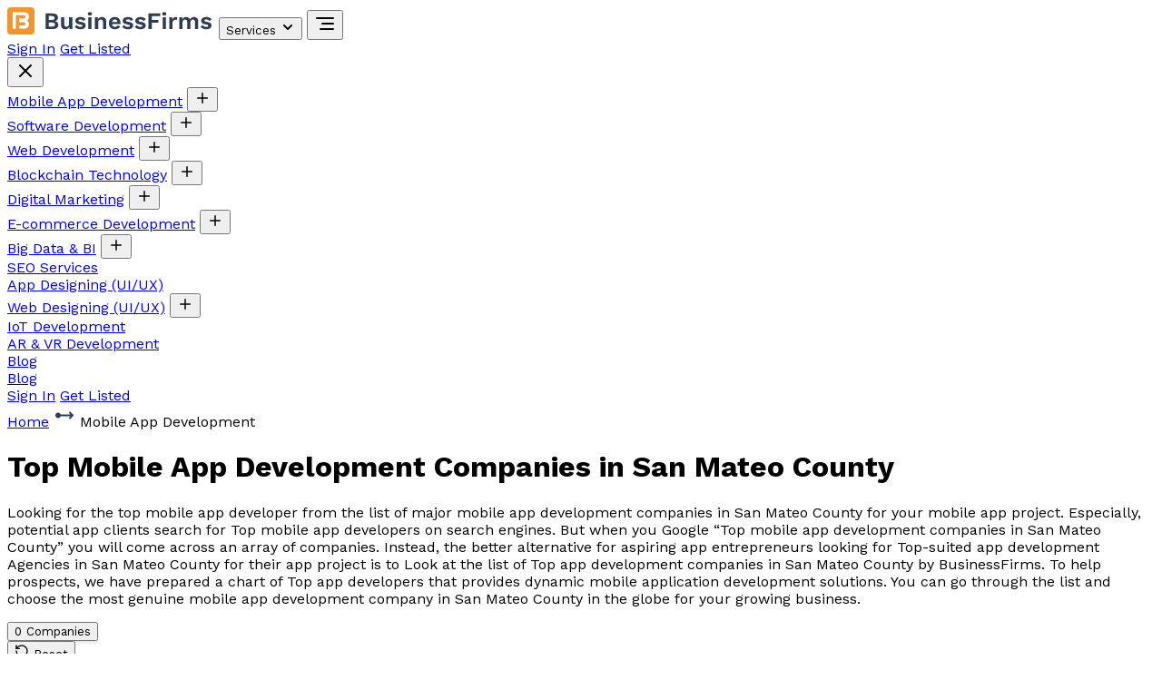

--- FILE ---
content_type: text/html
request_url: https://businessfirms.co/mobile-app-development-companies-in-san-mateo-county
body_size: 28990
content:
<!doctype html>
<html lang="en">
	<head>
		<meta charset="utf-8" />
		<meta name="viewport" content="width=device-width, initial-scale=1" />
		
		<link href="./_app/immutable/assets/SvelteToast.BSbToxLs.css" rel="stylesheet">
		<link href="./_app/immutable/assets/0.BEDvckwC.css" rel="stylesheet"><!--[--><meta name="description" content="Looking for the top mobile app developer from the list of major mobile app development companies in San Mateo County for your mobile app project. Especially, potential app clients search for Top mobile app developers on search engines."/> <meta property="og:title" content="Top Mobile App Development Companies in San Mateo County"/> <meta property="og:description" content="Looking for the top mobile app developer from the list of major mobile app development companies in San Mateo County for your mobile app project. Especially, potential app clients search for Top mobile app developers on search engines."/> <meta property="og:url" content="https://businessfirms.co/mobile-app-development-companies-in-san-mateo-county"/> <meta property="og:type" content="website"/> <meta name="google-site-verification" content="jLBD4dAF3tRXjYUuIJJ474O6KJ0OL_0A-ZckEL1Tb7Y"/> <meta name="robots" content="index, follow, max-image-preview:large, max-snippet:-1, max-video-preview:-1"/> <meta http-equiv="x-dns-prefetch-control" content="on"/> <meta name="twitter:card" content="summary_large_image"/> <link rel="canonical" href="https://businessfirms.co/mobile-app-development-companies-in-san-mateo-county"/><!--]--><title>Top Mobile App Development Companies in San Mateo County</title>
		<link rel="icon" href="./favicon.png" />
		<script async src="https://www.googletagmanager.com/gtag/js?id=G-38HF14LLCL"></script>
		<script>
			window.dataLayer = window.dataLayer || [];
			function gtag() {
				dataLayer.push(arguments);
			}
			gtag('js', new Date());

			gtag('config', 'G-38HF14LLCL');
		</script>
		<script type="application/ld+json">
			{
				"@context": "http://schema.org",
				"@type": "Book",
				"name": "BusinessFirms",
				"image": "https://pbs.twimg.com/profile_images/1452604890274881545/td5j702k_400x400.png",
				"aggregateRating": {
					"@type": "AggregateRating",
					"ratingValue": "4.9",
					"bestRating": "5.0",
					"worstRating": "1",
					"ratingCount": "350"
				}
			}
		</script>
	</head>
	<body data-sveltekit-preload-data="hover">
		<div style="display: contents"><!--[--><!--[--><!----><div class="bg-[#fffef4]"><header class="flex justify-center"><div class="container fixed bg-transparent top-4 z-[999] px-5 xl:px-10"><div class="w-full flex items-center justify-between bg-white shadow px-5 rounded-full"><div class="flex items-center gap-2 justify-between md:justify-normal w-full md:w-auto"><a href="/" aria-label="Home"><!----><svg width="228" height="30" viewBox="0 0 228 30" fill="none" xmlns="http://www.w3.org/2000/svg"><path d="M42.236 24V6.84H49.75C51.83 6.84 53.364 7.24733 54.352 8.062C55.34 8.87667 55.834 10.0293 55.834 11.52C55.834 12.4387 55.5567 13.2533 55.002 13.964C54.4473 14.6747 53.6327 15.1253 52.558 15.316V15.342C53.754 15.5153 54.6727 15.966 55.314 16.694C55.9553 17.422 56.276 18.2887 56.276 19.294C56.276 20.7673 55.7387 21.92 54.664 22.752C53.6067 23.584 52.0553 24 50.01 24H42.236ZM45.72 21.296H49.698C50.6687 21.296 51.388 21.0967 51.856 20.698C52.324 20.2993 52.558 19.7447 52.558 19.034C52.558 18.306 52.324 17.7513 51.856 17.37C51.388 16.9887 50.6687 16.798 49.698 16.798H45.72V21.296ZM45.72 14.042H49.282C51.1713 14.042 52.116 13.3053 52.116 11.832C52.116 10.3587 51.1713 9.622 49.282 9.622H45.72V14.042ZM63.8648 24.26C62.9981 24.26 62.2181 24.104 61.5248 23.792C60.8314 23.48 60.2768 22.986 59.8608 22.31C59.4621 21.6167 59.2628 20.724 59.2628 19.632V11H62.8248V18.774C62.8248 19.7793 63.0328 20.4813 63.4488 20.88C63.8648 21.2613 64.4628 21.452 65.2428 21.452C65.6068 21.452 65.9621 21.3913 66.3088 21.27C66.6554 21.1313 66.9588 20.9233 67.2188 20.646C67.4961 20.3687 67.7128 20.0133 67.8688 19.58C68.0248 19.1293 68.1028 18.6007 68.1028 17.994V11H71.6648V24H68.4928L68.3628 21.738C67.9294 22.6047 67.3314 23.246 66.5688 23.662C65.8234 24.0607 64.9221 24.26 63.8648 24.26ZM80.613 24.26C79.2957 24.26 78.091 24.026 76.999 23.558C75.9243 23.09 75.049 22.4313 74.373 21.582L76.427 19.502C76.843 20.126 77.3977 20.6373 78.091 21.036C78.7843 21.4347 79.6077 21.634 80.561 21.634C81.237 21.634 81.7743 21.5387 82.173 21.348C82.589 21.14 82.797 20.8193 82.797 20.386C82.797 20.1087 82.7017 19.8747 82.511 19.684C82.3203 19.476 81.939 19.3113 81.367 19.19L79.079 18.722C77.571 18.41 76.4963 17.942 75.855 17.318C75.231 16.6767 74.919 15.8533 74.919 14.848C74.919 14.1373 75.127 13.47 75.543 12.846C75.9763 12.222 76.6177 11.7193 77.467 11.338C78.3163 10.9393 79.3737 10.74 80.639 10.74C81.939 10.74 83.0657 10.948 84.019 11.364C84.9897 11.7627 85.7523 12.3607 86.307 13.158L84.175 15.238C83.7937 14.6313 83.291 14.172 82.667 13.86C82.0603 13.5307 81.419 13.366 80.743 13.366C80.2577 13.366 79.8417 13.418 79.495 13.522C79.1483 13.626 78.8883 13.7733 78.715 13.964C78.5417 14.1373 78.455 14.3627 78.455 14.64C78.455 14.9173 78.5763 15.16 78.819 15.368C79.0617 15.5587 79.5037 15.7233 80.145 15.862L82.797 16.408C84.0797 16.668 84.9983 17.11 85.553 17.734C86.1077 18.3407 86.385 19.0773 86.385 19.944C86.385 20.776 86.1597 21.5213 85.709 22.18C85.2757 22.8213 84.6257 23.3327 83.759 23.714C82.9097 24.078 81.861 24.26 80.613 24.26ZM91.0195 9.128C90.2742 9.128 89.7195 8.972 89.3555 8.66C88.9915 8.33067 88.8095 7.854 88.8095 7.23C88.8095 6.58867 88.9915 6.112 89.3555 5.8C89.7195 5.47067 90.2742 5.306 91.0195 5.306C91.7648 5.306 92.3195 5.47067 92.6835 5.8C93.0475 6.112 93.2295 6.58867 93.2295 7.23C93.2295 7.854 93.0475 8.33067 92.6835 8.66C92.3195 8.972 91.7648 9.128 91.0195 9.128ZM92.7875 11V24H89.2255V11H92.7875ZM96.5634 24V11H99.7614L99.9694 14.9L99.5274 14.484C99.7354 13.6347 100.065 12.9327 100.515 12.378C100.966 11.8233 101.512 11.416 102.153 11.156C102.812 10.8787 103.531 10.74 104.311 10.74C105.213 10.74 106.01 10.9133 106.703 11.26C107.414 11.6067 107.969 12.1353 108.367 12.846C108.783 13.5393 108.991 14.4147 108.991 15.472V24H105.429V16.486C105.429 15.3767 105.213 14.614 104.779 14.198C104.346 13.7647 103.783 13.548 103.089 13.548C102.604 13.548 102.127 13.6693 101.659 13.912C101.209 14.1373 100.836 14.51 100.541 15.03C100.264 15.55 100.125 16.2433 100.125 17.11V24H96.5634ZM118.693 24.26C117.324 24.26 116.128 23.9913 115.105 23.454C114.1 22.9167 113.32 22.1453 112.765 21.14C112.21 20.1347 111.933 18.9213 111.933 17.5C111.933 16.0787 112.21 14.8653 112.765 13.86C113.32 12.8547 114.091 12.0833 115.079 11.546C116.084 11.0087 117.228 10.74 118.511 10.74C119.828 10.74 120.946 11.0087 121.865 11.546C122.784 12.066 123.486 12.7853 123.971 13.704C124.456 14.6053 124.699 15.6367 124.699 16.798C124.699 17.1447 124.69 17.474 124.673 17.786C124.656 18.098 124.63 18.3753 124.595 18.618H114.221V16.148H123.035L121.319 16.772C121.319 15.68 121.068 14.8393 120.565 14.25C120.08 13.6607 119.386 13.366 118.485 13.366C117.826 13.366 117.254 13.522 116.769 13.834C116.301 14.146 115.946 14.614 115.703 15.238C115.46 15.8447 115.339 16.616 115.339 17.552C115.339 18.4707 115.469 19.2333 115.729 19.84C116.006 20.4293 116.388 20.8713 116.873 21.166C117.376 21.4607 117.974 21.608 118.667 21.608C119.43 21.608 120.045 21.4607 120.513 21.166C120.981 20.8713 121.345 20.464 121.605 19.944L124.439 21.036C124.162 21.712 123.737 22.2927 123.165 22.778C122.61 23.2633 121.943 23.636 121.163 23.896C120.4 24.1387 119.577 24.26 118.693 24.26ZM132.918 24.26C131.6 24.26 130.396 24.026 129.304 23.558C128.229 23.09 127.354 22.4313 126.678 21.582L128.732 19.502C129.148 20.126 129.702 20.6373 130.396 21.036C131.089 21.4347 131.912 21.634 132.866 21.634C133.542 21.634 134.079 21.5387 134.478 21.348C134.894 21.14 135.102 20.8193 135.102 20.386C135.102 20.1087 135.006 19.8747 134.816 19.684C134.625 19.476 134.244 19.3113 133.672 19.19L131.384 18.722C129.876 18.41 128.801 17.942 128.16 17.318C127.536 16.6767 127.224 15.8533 127.224 14.848C127.224 14.1373 127.432 13.47 127.848 12.846C128.281 12.222 128.922 11.7193 129.772 11.338C130.621 10.9393 131.678 10.74 132.944 10.74C134.244 10.74 135.37 10.948 136.324 11.364C137.294 11.7627 138.057 12.3607 138.612 13.158L136.48 15.238C136.098 14.6313 135.596 14.172 134.972 13.86C134.365 13.5307 133.724 13.366 133.048 13.366C132.562 13.366 132.146 13.418 131.8 13.522C131.453 13.626 131.193 13.7733 131.02 13.964C130.846 14.1373 130.76 14.3627 130.76 14.64C130.76 14.9173 130.881 15.16 131.124 15.368C131.366 15.5587 131.808 15.7233 132.45 15.862L135.102 16.408C136.384 16.668 137.303 17.11 137.858 17.734C138.412 18.3407 138.69 19.0773 138.69 19.944C138.69 20.776 138.464 21.5213 138.014 22.18C137.58 22.8213 136.93 23.3327 136.064 23.714C135.214 24.078 134.166 24.26 132.918 24.26ZM146.73 24.26C145.413 24.26 144.208 24.026 143.116 23.558C142.042 23.09 141.166 22.4313 140.49 21.582L142.544 19.502C142.96 20.126 143.515 20.6373 144.208 21.036C144.902 21.4347 145.725 21.634 146.678 21.634C147.354 21.634 147.892 21.5387 148.29 21.348C148.706 21.14 148.914 20.8193 148.914 20.386C148.914 20.1087 148.819 19.8747 148.628 19.684C148.438 19.476 148.056 19.3113 147.484 19.19L145.196 18.722C143.688 18.41 142.614 17.942 141.972 17.318C141.348 16.6767 141.036 15.8533 141.036 14.848C141.036 14.1373 141.244 13.47 141.66 12.846C142.094 12.222 142.735 11.7193 143.584 11.338C144.434 10.9393 145.491 10.74 146.756 10.74C148.056 10.74 149.183 10.948 150.136 11.364C151.107 11.7627 151.87 12.3607 152.424 13.158L150.292 15.238C149.911 14.6313 149.408 14.172 148.784 13.86C148.178 13.5307 147.536 13.366 146.86 13.366C146.375 13.366 145.959 13.418 145.612 13.522C145.266 13.626 145.006 13.7733 144.832 13.964C144.659 14.1373 144.572 14.3627 144.572 14.64C144.572 14.9173 144.694 15.16 144.936 15.368C145.179 15.5587 145.621 15.7233 146.262 15.862L148.914 16.408C150.197 16.668 151.116 17.11 151.67 17.734C152.225 18.3407 152.502 19.0773 152.502 19.944C152.502 20.776 152.277 21.5213 151.826 22.18C151.393 22.8213 150.743 23.3327 149.876 23.714C149.027 24.078 147.978 24.26 146.73 24.26ZM168.449 9.726H159.193V14.094H166.499V16.98H159.193V24H155.605V6.84H168.449V9.726ZM172.955 9.128C172.21 9.128 171.655 8.972 171.291 8.66C170.927 8.33067 170.745 7.854 170.745 7.23C170.745 6.58867 170.927 6.112 171.291 5.8C171.655 5.47067 172.21 5.306 172.955 5.306C173.7 5.306 174.255 5.47067 174.619 5.8C174.983 6.112 175.165 6.58867 175.165 7.23C175.165 7.854 174.983 8.33067 174.619 8.66C174.255 8.972 173.7 9.128 172.955 9.128ZM174.723 11V24H171.161V11H174.723ZM178.499 24V11H181.593L181.827 13.548C182.174 12.6467 182.676 11.9533 183.335 11.468C184.011 10.9827 184.852 10.74 185.857 10.74C186.152 10.74 186.42 10.766 186.663 10.818C186.906 10.87 187.105 10.9393 187.261 11.026L186.845 14.016C186.672 13.9467 186.455 13.8947 186.195 13.86C185.952 13.8253 185.632 13.808 185.233 13.808C184.713 13.808 184.21 13.938 183.725 14.198C183.24 14.4407 182.841 14.822 182.529 15.342C182.217 15.8447 182.061 16.486 182.061 17.266V24H178.499ZM189.468 24V11H192.666L192.796 13.34C193.229 12.4733 193.818 11.8233 194.564 11.39C195.326 10.9567 196.167 10.74 197.086 10.74C198.022 10.74 198.862 10.9567 199.608 11.39C200.37 11.8233 200.942 12.4647 201.324 13.314C201.601 12.742 201.974 12.2653 202.442 11.884C202.91 11.5027 203.43 11.2167 204.002 11.026C204.574 10.8353 205.154 10.74 205.744 10.74C206.593 10.74 207.364 10.9133 208.058 11.26C208.768 11.6067 209.332 12.1267 209.748 12.82C210.164 13.5133 210.372 14.3973 210.372 15.472V24H206.81V16.174C206.81 15.2207 206.602 14.5447 206.186 14.146C205.77 13.7473 205.232 13.548 204.574 13.548C204.054 13.548 203.568 13.678 203.118 13.938C202.684 14.198 202.338 14.588 202.078 15.108C201.835 15.6107 201.714 16.2433 201.714 17.006V24H198.152V16.174C198.152 15.2207 197.935 14.5447 197.502 14.146C197.086 13.7473 196.548 13.548 195.89 13.548C195.439 13.548 194.988 13.6693 194.538 13.912C194.104 14.1547 193.74 14.536 193.446 15.056C193.168 15.576 193.03 16.2607 193.03 17.11V24H189.468ZM219.246 24.26C217.928 24.26 216.724 24.026 215.632 23.558C214.557 23.09 213.682 22.4313 213.006 21.582L215.06 19.502C215.476 20.126 216.03 20.6373 216.724 21.036C217.417 21.4347 218.24 21.634 219.194 21.634C219.87 21.634 220.407 21.5387 220.806 21.348C221.222 21.14 221.43 20.8193 221.43 20.386C221.43 20.1087 221.334 19.8747 221.144 19.684C220.953 19.476 220.572 19.3113 220 19.19L217.712 18.722C216.204 18.41 215.129 17.942 214.488 17.318C213.864 16.6767 213.552 15.8533 213.552 14.848C213.552 14.1373 213.76 13.47 214.176 12.846C214.609 12.222 215.25 11.7193 216.1 11.338C216.949 10.9393 218.006 10.74 219.272 10.74C220.572 10.74 221.698 10.948 222.652 11.364C223.622 11.7627 224.385 12.3607 224.94 13.158L222.808 15.238C222.426 14.6313 221.924 14.172 221.3 13.86C220.693 13.5307 220.052 13.366 219.376 13.366C218.89 13.366 218.474 13.418 218.128 13.522C217.781 13.626 217.521 13.7733 217.348 13.964C217.174 14.1373 217.088 14.3627 217.088 14.64C217.088 14.9173 217.209 15.16 217.452 15.368C217.694 15.5587 218.136 15.7233 218.778 15.862L221.43 16.408C222.712 16.668 223.631 17.11 224.186 17.734C224.74 18.3407 225.018 19.0773 225.018 19.944C225.018 20.776 224.792 21.5213 224.342 22.18C223.908 22.8213 223.258 23.3327 222.392 23.714C221.542 24.078 220.494 24.26 219.246 24.26Z" fill="#2D3C54"></path><g clip-path="url(#clip0_389_5628)"><rect width="30" height="30" rx="4" fill="white"></rect><path d="M28.1818 0H1.81818C0.814028 0 0 0.814028 0 1.81818V28.1818C0 29.186 0.814028 30 1.81818 30H28.1818C29.186 30 30 29.186 30 28.1818V1.81818C30 0.814028 29.186 0 28.1818 0Z" fill="#F2952F"></path><path d="M9.48224 5.54547H6.03906V23.5523H9.48224V5.54547Z" fill="white"></path><path d="M5.99805 5.52954H19.1662C20.4489 5.52954 21.6791 6.03908 22.5861 6.94608C23.4931 7.85307 24.0026 9.08322 24.0026 10.3659C24.002 11.6482 23.4922 12.8778 22.5853 13.7843C21.6783 14.6908 20.4485 15.2 19.1662 15.2H5.99805V5.52954Z" fill="white"></path><path d="M6.08887 13.8818H19.1661C20.4488 13.8818 21.679 14.3914 22.586 15.2984C23.493 16.2054 24.0025 17.4355 24.0025 18.7182C24.0025 20.0009 23.493 21.231 22.586 22.138C21.679 23.045 20.4488 23.5546 19.1661 23.5546H6.08887V13.8818Z" fill="white"></path><path d="M13.0934 8.66138H9.45703V24.4705H13.0934V8.66138Z" fill="#F2952F"></path><path d="M18.2707 12.3159H12.0457C11.5635 12.3159 11.101 12.1244 10.7601 11.7834C10.4191 11.4424 10.2275 10.98 10.2275 10.4977C10.2275 10.0155 10.4191 9.55307 10.7601 9.2121C11.101 8.87112 11.5635 8.67957 12.0457 8.67957H18.2707C18.7529 8.67957 19.2154 8.87112 19.5564 9.2121C19.8973 9.55307 20.0889 10.0155 20.0889 10.4977C20.0889 10.98 19.8973 11.4424 19.5564 11.7834C19.2154 12.1244 18.7529 12.3159 18.2707 12.3159Z" fill="#F2952F"></path><path d="M18.1466 20.0296H12.1685C11.6537 20.0296 11.16 19.838 10.796 19.497C10.432 19.156 10.2275 18.6936 10.2275 18.2114C10.2275 17.7292 10.432 17.2667 10.796 16.9257C11.16 16.5847 11.6537 16.3932 12.1685 16.3932H18.1466C18.6614 16.3932 19.1551 16.5847 19.519 16.9257C19.883 17.2667 20.0875 17.7292 20.0875 18.2114C20.0875 18.6936 19.883 19.156 19.519 19.497C19.1551 19.838 18.6614 20.0296 18.1466 20.0296Z" fill="#F2952F"></path></g><defs><clipPath id="clip0_389_5628"><rect width="30" height="30" rx="4" fill="white"></rect></clipPath></defs></svg><!----></a> <button class="text-primary font-medium hidden md:flex items-center text-primary cursor-pointer p-4">Services <!--[!--><svg xmlns="http://www.w3.org/2000/svg" width="16" height="16" viewBox="0 0 24 24" fill="none" stroke="currentColor" stroke-width="3" stroke-linecap="round" stroke-linejoin="round" class="lucide-icon lucide lucide-chevron-down ml-1 mt-0.5 text-[#f2952f]"><!--[--><!----><path d="m6 9 6 6 6-6"><!----></path><!----><!--]--><!--[--><!--[--><!--]--><!--]--></svg><!--]--></button> <!--[!--><!--]--> <button class="ml-auto block md:hidden py-4 cursor-pointer" aria-label="Menu"><svg xmlns="http://www.w3.org/2000/svg" width="24" height="24" viewBox="0 0 24 24" fill="none" stroke="currentColor" stroke-width="2" stroke-linecap="round" stroke-linejoin="round" class="lucide-icon lucide lucide-align-right"><!--[--><!----><path d="M21 12H9"><!----></path><!----><!----><path d="M21 18H7"><!----></path><!----><!----><path d="M21 6H3"><!----></path><!----><!--]--><!--[--><!--[--><!--]--><!--]--></svg><!----></button> <!--[!--><!--]--> <div class="fixed md:hidden top-0 right-0 h-full w-[80%] bg-white shadow-lg transform transition-transform duration-300 ease-in-out z-[9999] translate-x-full"><div class="p-5 flex justify-between items-center border-b border-gray-200"><div class="flex items-center space-x-5"><a href="https://company.businessfirms.co/user/login" class="bg-white text-black px-4 py-2 rounded-full text-base font-medium transition-colors shadow">Sign In</a> <a href="https://company.businessfirms.co/user/register" class="bg-[#F2952F] text-white px-4 py-2 rounded-full text-base font-medium transition-colors shadow">Get Listed</a></div> <button class="text-gray-600" aria-label="Close"><svg xmlns="http://www.w3.org/2000/svg" width="24" height="24" viewBox="0 0 24 24" fill="none" stroke="currentColor" stroke-width="2" stroke-linecap="round" stroke-linejoin="round" class="lucide-icon lucide lucide-x"><!--[--><!----><path d="M18 6 6 18"><!----></path><!----><!----><path d="m6 6 12 12"><!----></path><!----><!--]--><!--[--><!--[--><!--]--><!--]--></svg><!----></button></div> <nav class="flex flex-col overflow-auto max-h-[88vh]"><!--[--><div class="bg-[#fbebda94] text-[#f2952f] p-4 border-b border-gray-200 flex justify-between items-center"><a href="mobile-app-development">Mobile App Development</a> <!--[--><!--[--><button aria-label="Open submenu"><svg xmlns="http://www.w3.org/2000/svg" width="18" height="18" viewBox="0 0 24 24" fill="none" stroke="currentColor" stroke-width="2" stroke-linecap="round" stroke-linejoin="round" class="lucide-icon lucide lucide-plus"><!--[--><!----><path d="M5 12h14"><!----></path><!----><!----><path d="M12 5v14"><!----></path><!----><!--]--><!--[--><!--[--><!--]--><!--]--></svg><!----></button><!--]--><!--]--></div> <!--[!--><!--]--><div class="bg-[#fbebda94] text-[#f2952f] p-4 border-b border-gray-200 flex justify-between items-center"><a href="software-development">Software Development</a> <!--[--><!--[--><button aria-label="Open submenu"><svg xmlns="http://www.w3.org/2000/svg" width="18" height="18" viewBox="0 0 24 24" fill="none" stroke="currentColor" stroke-width="2" stroke-linecap="round" stroke-linejoin="round" class="lucide-icon lucide lucide-plus"><!--[--><!----><path d="M5 12h14"><!----></path><!----><!----><path d="M12 5v14"><!----></path><!----><!--]--><!--[--><!--[--><!--]--><!--]--></svg><!----></button><!--]--><!--]--></div> <!--[!--><!--]--><div class="bg-[#fbebda94] text-[#f2952f] p-4 border-b border-gray-200 flex justify-between items-center"><a href="web-development">Web Development</a> <!--[--><!--[--><button aria-label="Open submenu"><svg xmlns="http://www.w3.org/2000/svg" width="18" height="18" viewBox="0 0 24 24" fill="none" stroke="currentColor" stroke-width="2" stroke-linecap="round" stroke-linejoin="round" class="lucide-icon lucide lucide-plus"><!--[--><!----><path d="M5 12h14"><!----></path><!----><!----><path d="M12 5v14"><!----></path><!----><!--]--><!--[--><!--[--><!--]--><!--]--></svg><!----></button><!--]--><!--]--></div> <!--[!--><!--]--><div class="bg-[#fbebda94] text-[#f2952f] p-4 border-b border-gray-200 flex justify-between items-center"><a href="blockchain-technology">Blockchain Technology</a> <!--[--><!--[--><button aria-label="Open submenu"><svg xmlns="http://www.w3.org/2000/svg" width="18" height="18" viewBox="0 0 24 24" fill="none" stroke="currentColor" stroke-width="2" stroke-linecap="round" stroke-linejoin="round" class="lucide-icon lucide lucide-plus"><!--[--><!----><path d="M5 12h14"><!----></path><!----><!----><path d="M12 5v14"><!----></path><!----><!--]--><!--[--><!--[--><!--]--><!--]--></svg><!----></button><!--]--><!--]--></div> <!--[!--><!--]--><div class="bg-[#fbebda94] text-[#f2952f] p-4 border-b border-gray-200 flex justify-between items-center"><a href="digital-marketing">Digital Marketing</a> <!--[--><!--[--><button aria-label="Open submenu"><svg xmlns="http://www.w3.org/2000/svg" width="18" height="18" viewBox="0 0 24 24" fill="none" stroke="currentColor" stroke-width="2" stroke-linecap="round" stroke-linejoin="round" class="lucide-icon lucide lucide-plus"><!--[--><!----><path d="M5 12h14"><!----></path><!----><!----><path d="M12 5v14"><!----></path><!----><!--]--><!--[--><!--[--><!--]--><!--]--></svg><!----></button><!--]--><!--]--></div> <!--[!--><!--]--><div class="bg-[#fbebda94] text-[#f2952f] p-4 border-b border-gray-200 flex justify-between items-center"><a href="e-commerce-development">E-commerce Development</a> <!--[--><!--[--><button aria-label="Open submenu"><svg xmlns="http://www.w3.org/2000/svg" width="18" height="18" viewBox="0 0 24 24" fill="none" stroke="currentColor" stroke-width="2" stroke-linecap="round" stroke-linejoin="round" class="lucide-icon lucide lucide-plus"><!--[--><!----><path d="M5 12h14"><!----></path><!----><!----><path d="M12 5v14"><!----></path><!----><!--]--><!--[--><!--[--><!--]--><!--]--></svg><!----></button><!--]--><!--]--></div> <!--[!--><!--]--><div class="bg-[#fbebda94] text-[#f2952f] p-4 border-b border-gray-200 flex justify-between items-center"><a href="big-data-bi">Big Data &amp; BI</a> <!--[--><!--[--><button aria-label="Open submenu"><svg xmlns="http://www.w3.org/2000/svg" width="18" height="18" viewBox="0 0 24 24" fill="none" stroke="currentColor" stroke-width="2" stroke-linecap="round" stroke-linejoin="round" class="lucide-icon lucide lucide-plus"><!--[--><!----><path d="M5 12h14"><!----></path><!----><!----><path d="M12 5v14"><!----></path><!----><!--]--><!--[--><!--[--><!--]--><!--]--></svg><!----></button><!--]--><!--]--></div> <!--[!--><!--]--><div class="bg-[#fbebda94] text-[#f2952f] p-4 border-b border-gray-200 flex justify-between items-center"><a href="seo-services">SEO Services</a> <!--[!--><!--]--></div> <!--[!--><!--]--><div class="bg-[#fbebda94] text-[#f2952f] p-4 border-b border-gray-200 flex justify-between items-center"><a href="app-designing-ui-ux">App Designing (UI/UX)</a> <!--[!--><!--]--></div> <!--[!--><!--]--><div class="bg-[#fbebda94] text-[#f2952f] p-4 border-b border-gray-200 flex justify-between items-center"><a href="web-designing-ui-ux">Web Designing (UI/UX)</a> <!--[--><!--[--><button aria-label="Open submenu"><svg xmlns="http://www.w3.org/2000/svg" width="18" height="18" viewBox="0 0 24 24" fill="none" stroke="currentColor" stroke-width="2" stroke-linecap="round" stroke-linejoin="round" class="lucide-icon lucide lucide-plus"><!--[--><!----><path d="M5 12h14"><!----></path><!----><!----><path d="M12 5v14"><!----></path><!----><!--]--><!--[--><!--[--><!--]--><!--]--></svg><!----></button><!--]--><!--]--></div> <!--[!--><!--]--><div class="bg-[#fbebda94] text-[#f2952f] p-4 border-b border-gray-200 flex justify-between items-center"><a href="iot-development">IoT Development</a> <!--[!--><!--]--></div> <!--[!--><!--]--><div class="bg-[#fbebda94] text-[#f2952f] p-4 border-b border-gray-200 flex justify-between items-center"><a href="ar-vr-development">AR &amp; VR Development</a> <!--[!--><!--]--></div> <!--[!--><!--]--><!--]--> <div class="bg-[#fbebda94] text-[#f2952f] p-4 border-b border-gray-300 flex justify-between items-center"><a href="https://businessfirms.co/blog/" rel="external">Blog</a></div></nav></div><!----> <a href="https://businessfirms.co/blog/" class="text-slate-700 font-medium hidden md:block" rel="external">Blog</a></div> <div class="hidden md:flex items-center space-x-3"><a href="https://company.businessfirms.co/user/login" class="bg-white text-black px-4 py-2 rounded-full text-sm font-medium transition-colors shadow">Sign In</a> <a href="https://company.businessfirms.co/user/register" class="bg-[#F2952F] text-white px-4 py-2 rounded-full text-sm font-medium transition-colors shadow">Get Listed</a></div></div></div></header><!----> <!----><div><!--[!--><main class="bg-[#FCE6C7]"><div class="container px-5 mx-auto md:px-[55px] pb-14 pt-32"><div class="flex items-center gap-3 justify-center mb-4 text-base md:text-lg"><a href="/" class="text-[#1E2B4F] cursor-pointer hover:text-[#F7931E]">Home</a> <svg width="24" height="25" viewBox="0 0 24 25" fill="none" xmlns="http://www.w3.org/2000/svg"><g clip-path="url(#clip0_126_18836)"><path d="M17.295 8.79376C17.1075 8.98129 17.0022 9.2356 17.0022 9.50076C17.0022 9.76593 17.1075 10.0202 17.295 10.2078L18.587 11.5008H7.83095C7.59505 10.8333 7.13076 10.2707 6.52015 9.9124C5.90954 9.55414 5.19193 9.42328 4.49417 9.54295C3.7964 9.66263 3.16341 10.0251 2.70708 10.5664C2.25075 11.1076 2.00047 11.7928 2.00047 12.5008C2.00047 13.2087 2.25075 13.8939 2.70708 14.4351C3.16341 14.9764 3.7964 15.3389 4.49417 15.4586C5.19193 15.5782 5.90954 15.4474 6.52015 15.0891C7.13076 14.7309 7.59505 14.1683 7.83095 13.5008H18.587L17.295 14.7938C17.1228 14.966 17.0193 15.1951 17.0041 15.4381C16.9888 15.6811 17.0627 15.9214 17.212 16.1138L17.295 16.2078C17.4825 16.3952 17.7368 16.5005 18.002 16.5005C18.2671 16.5005 18.5214 16.3952 18.709 16.2078L21.709 13.2078C21.744 13.1729 21.7764 13.1354 21.806 13.0958L21.877 12.9858L21.931 12.8718L21.966 12.7668L21.991 12.6488L21.998 12.5908L22.002 12.5008L21.999 12.4258L21.982 12.2998L21.952 12.1888L21.908 12.0778L21.856 11.9798L21.789 11.8838L21.709 11.7938L18.709 8.79376C18.5214 8.60629 18.2671 8.50098 18.002 8.50098C17.7368 8.50098 17.4825 8.60629 17.295 8.79376Z" fill="#2D3C54"></path></g><defs><clipPath id="clip0_126_18836"><rect width="24" height="24" fill="white" transform="translate(0 0.500977)"></rect></clipPath></defs></svg><!----> <span class="text-[#F7931E]">Mobile App Development</span></div> <div itemscope="" itemtype="https://schema.org/Article"><meta itemprop="headline" content="Top Mobile App Development Companies in San Mateo County"/> <meta itemprop="keywords" content="Top Mobile App Development Companies in San Mateo County"/> <meta itemprop="image" content="https://businessfirms.co/images/bfirms-certified.png"/> <span itemprop="author" itemscope="" itemtype="https://schema.org/Organization"><meta itemprop="name" content="BusinessFirms"/> <meta itemprop="url" content="https://businessfirms.co/"/></span> <meta itemprop="description" content="Looking for the top mobile app developer from the list of major mobile app development companies in San Mateo County for your mobile app project. Especially, potential app clients search for Top mobile app developers on search engines. But when you Google “Top mobile app development companies in San Mateo County” you will come across an array of companies. Instead, the better alternative for aspiring app entrepreneurs looking for Top-suited app development Agencies in San Mateo County for their app project is to Look at the list of Top app development companies in San Mateo County by BusinessFirms. To help prospects, we have prepared a chart of Top app developers that provides dynamic mobile application development solutions. You can go through the list and choose the most genuine mobile app development company in San Mateo County in the globe for your growing business."/> <h1 class="flex items-center gap-2 justify-center font-bold mb-6 text-2xl md:text-4xl flex-wrap"><span class="text-[#F7931E] flex-wrap text-center">Top Mobile App Development Companies</span> <span class="text-[#1E2B4F]">in San Mateo County</span></h1></div> <p class="text-[#1E2B4F] text-sm md:text-base mb-6 text-center">Looking for the top mobile app developer from the list of major mobile app development companies in San Mateo County for your mobile app project. Especially, potential app clients search for Top mobile app developers on search engines. But when you Google “Top mobile app development companies in San Mateo County” you will come across an array of companies. Instead, the better alternative for aspiring app entrepreneurs looking for Top-suited app development Agencies in San Mateo County for their app project is to Look at the list of Top app development companies in San Mateo County by BusinessFirms. To help prospects, we have prepared a chart of Top app developers that provides dynamic mobile application development solutions. You can go through the list and choose the most genuine mobile app development company in San Mateo County in the globe for your growing business.</p> <div class="flex items-center justify-center"><button class="bg-white px-6 py-2 text-base rounded-full border border-[#F7931E] text-[#F7931E] hover:bg-[#F7931E] hover:text-white transition duration-300" style="box-shadow: 0px 2px 4px 0px #0000001F;">0 Companies</button></div></div></main><!----> <div class="container mx-auto px-5 md:px-[55px] py-16"><div class="p-5 bg-[#F5F4EA] rounded-lg"><span itemprop="author" itemscope="" itemtype="https://schema.org/Organization"><meta itemprop="name" content="BusinessFirms"/> <meta itemprop="url" content="https://businessfirms.co/"/></span> <div class="bg-white p-4 md:p-6 rounded-xl mb-4"><div class="w-full md:border-b-2 md:border-[#E1E0D6]"><div class="flex flex-wrap items-center justify-end gap-2 md:gap-4 md:mb-4 ml-auto w-full lg:w-2/5"><button class="text-[#F2952F] cursor-pointer font-semibold border border-[#F2952F] px-4 py-2 rounded-full text-sm flex items-center gap-1 hover:bg-[#F2952F10]"><svg xmlns="http://www.w3.org/2000/svg" width="16" height="16" viewBox="0 0 24 24" fill="none" stroke="currentColor" stroke-width="2" stroke-linecap="round" stroke-linejoin="round" class="lucide-icon lucide lucide-rotate-ccw"><!--[--><!----><path d="M3 12a9 9 0 1 0 9-9 9.75 9.75 0 0 0-6.74 2.74L3 8"><!----></path><!----><!----><path d="M3 3v5h5"><!----></path><!----><!--]--><!--[--><!--[--><!--]--><!--]--></svg><!----> Reset</button> <div class="relative md:hidden"><button class="rounded-full size-9 flex items-center justify-center bg-white" style="box-shadow: 0px 1.23px 2.46px 0px #0000001F;"><svg xmlns="http://www.w3.org/2000/svg" width="24" height="24" viewBox="0 0 24 24" fill="none" stroke="currentColor" stroke-width="2" stroke-linecap="round" stroke-linejoin="round" class="lucide-icon lucide lucide-ellipsis-vertical"><!--[--><!----><circle cx="12" cy="12" r="1"><!----></circle><!----><!----><circle cx="12" cy="5" r="1"><!----></circle><!----><!----><circle cx="12" cy="19" r="1"><!----></circle><!----><!--]--><!--[--><!--[--><!--]--><!--]--></svg><!----></button> <!--[!--><!--]--></div></div></div> <div class="md:flex hidden items-center gap-4 mt-4"><div class="w-[70%] flex items-center gap-5 border-r-2 border-[#E1E0D6] pr-5"><div class="w-full"><p class="block text-sm font-medium text-[#909090] mb-2">Hourly Rate</p> <div class="relative"><button class="px-4 py-3 rounded-full w-full bg-[#F7F6ED] shadow-[0px_2px_4px_0px_#0000001F] text-sm appearance-none focus:outline-none flex items-center cursor-pointer"><p class="w-full text-black text-start font-bold">Select hourly rate</p> <svg xmlns="http://www.w3.org/2000/svg" width="20" height="20" viewBox="0 0 24 24" fill="none" stroke="#F2952F" stroke-width="2" stroke-linecap="round" stroke-linejoin="round" class="lucide-icon lucide lucide-chevron-down rotate-0 transition-transform duration-200"><!--[--><!----><path d="m6 9 6 6 6-6"><!----></path><!----><!--]--><!--[--><!--[--><!--]--><!--]--></svg><!----></button> <!--[!--><!--]--></div></div><!----> <div class="w-full"><p class="block text-sm font-medium text-[#909090] mb-2">Location</p> <div class="relative"><button class="px-4 py-3 rounded-full w-full bg-[#F7F6ED] shadow-[0px_2px_4px_0px_#0000001F] text-sm appearance-none focus:outline-none flex items-center cursor-pointer"><p class="w-full text-black text-start font-bold">Select location</p> <svg xmlns="http://www.w3.org/2000/svg" width="20" height="20" viewBox="0 0 24 24" fill="none" stroke="#F2952F" stroke-width="2" stroke-linecap="round" stroke-linejoin="round" class="lucide-icon lucide lucide-chevron-down rotate-0 transition-transform duration-200"><!--[--><!----><path d="m6 9 6 6 6-6"><!----></path><!----><!--]--><!--[--><!--[--><!--]--><!--]--></svg><!----></button> <!--[!--><!--]--></div></div><!----> <div class="w-full"><p class="block text-sm font-medium text-[#909090] mb-2">Employee</p> <div class="relative"><button class="px-4 py-3 rounded-full w-full bg-[#F7F6ED] shadow-[0px_2px_4px_0px_#0000001F] text-sm appearance-none focus:outline-none flex items-center cursor-pointer"><p class="w-full text-black text-start font-bold">Select employee</p> <svg xmlns="http://www.w3.org/2000/svg" width="20" height="20" viewBox="0 0 24 24" fill="none" stroke="#F2952F" stroke-width="2" stroke-linecap="round" stroke-linejoin="round" class="lucide-icon lucide lucide-chevron-down rotate-0 transition-transform duration-200"><!--[--><!----><path d="m6 9 6 6 6-6"><!----></path><!----><!--]--><!--[--><!--[--><!--]--><!--]--></svg><!----></button> <!--[!--><!--]--></div></div><!----></div> <div class="w-[30%]"><div><p class="block text-sm font-medium text-[#909090] mb-2">Sort By</p> <div class="flex gap-2 items-center"><div class="flex items-center gap-[9px] w-full relative"><button class="px-4 py-3 rounded-full w-full bg-[#F7F6ED] text-start text-sm appearance-none shadow-[0px 2px 4px 0px #0000001F] focus:outline-none flex items-center cursor-pointer"><div class="w-full text-black font-bold">Relevance</div> <svg xmlns="http://www.w3.org/2000/svg" width="20" height="20" viewBox="0 0 24 24" fill="none" stroke="#F2952F" stroke-width="2" stroke-linecap="round" stroke-linejoin="round" class="lucide-icon lucide lucide-chevron-down rotate-0 transition-transform duration-200"><!--[--><!----><path d="m6 9 6 6 6-6"><!----></path><!----><!--]--><!--[--><!--[--><!--]--><!--]--></svg><!----></button> <!--[!--><!--]--></div> <div class="flex items-center rounded-full p-2 shadow-[0px 2px 4px 0px #0000001F] bg-[#F7F6ED] gap-2 text-[#2D3C54]"><button class="p-1 rounded-full cursor-pointer bg-[#FFFFFF]" aria-label="grid"><svg xmlns="http://www.w3.org/2000/svg" width="16" height="16" viewBox="0 0 24 24" fill="none" stroke="currentColor" stroke-width="2" stroke-linecap="round" stroke-linejoin="round" class="lucide-icon lucide lucide-layout-grid"><!--[--><!----><rect width="7" height="7" x="3" y="3" rx="1"><!----></rect><!----><!----><rect width="7" height="7" x="14" y="3" rx="1"><!----></rect><!----><!----><rect width="7" height="7" x="14" y="14" rx="1"><!----></rect><!----><!----><rect width="7" height="7" x="3" y="14" rx="1"><!----></rect><!----><!--]--><!--[--><!--[--><!--]--><!--]--></svg><!----></button> <button class="p-1 rounded-full cursor-pointer" aria-label="list"><svg xmlns="http://www.w3.org/2000/svg" width="16" height="16" viewBox="0 0 24 24" fill="none" stroke="currentColor" stroke-width="2" stroke-linecap="round" stroke-linejoin="round" class="lucide-icon lucide lucide-list"><!--[--><!----><path d="M3 12h.01"><!----></path><!----><!----><path d="M3 18h.01"><!----></path><!----><!----><path d="M3 6h.01"><!----></path><!----><!----><path d="M8 12h13"><!----></path><!----><!----><path d="M8 18h13"><!----></path><!----><!----><path d="M8 6h13"><!----></path><!----><!--]--><!--[--><!--[--><!--]--><!--]--></svg><!----></button></div></div></div></div></div></div> <!--[--><div class="grid grid-cols-1 lg:grid-cols-2 gap-4" itemtype="https://schema.org/ItemList"><!--[--><div class="border border-[#F5F4EA] rounded-xl p-4 bg-white !shadow-[0px 2px 4px 0px #0000001F]" itemprop="itemListElement" itemscope="" itemtype="https://schema.org/ListItem"><meta itemprop="position" content="1"/> <div class="flex items-center justify-between" data-position="1" data-type="Sponsor" itemprop="item" itemscope="" itemtype="https://schema.org/LocalBusiness"><button class="flex items-center gap-2 md:gap-4 cursor-pointer"><img src="https://storage.googleapis.com/download/storage/v1/b/hk-business-firm.appspot.com/o/6282.png?generation=1655900713130137&amp;alt=media" alt="profileImg" class="size-12 object-contain" width="48" height="48" itemprop="image"/> <meta itemprop="name" content="Evizi"/> <meta itemprop="url" content="https://businessfirms.co/company/evizi"/> <div class="w-[calc(100%-48px)]"><div class="flex items-center gap-2"><p class="font-semibold text-[#2D3C54] text-sm text-start md:text-base">Evizi</p> <!--[!--><!--]--></div> <p class="text-[12px] md:text-sm text-start text-[#2D3C54]" itemprop="address" itemscope="" itemtype="https://schema.org/PostalAddress"><span itemprop="addressCountry">United States (USA), Vietnam, Vietnam, Vietnam</span></p></div></button> <div><meta itemprop="ratingValue" content="0"/> <meta itemprop="reviewCount" content="0"/> <div class="flex items-center gap-[2px]"><!--[--><!--]--> <!--[!--><!--]--> <!--[--><svg class="w-4 h-4 text-[#E4E4E4] fill-current" viewBox="0 0 20 20"><path d="M10 15l-5.878 3.09L5.82 11.18.943 6.91l6.09-.91L10 0l2.967 6 6.09.91-4.878 4.27 1.698 6.91z"></path></svg><svg class="w-4 h-4 text-[#E4E4E4] fill-current" viewBox="0 0 20 20"><path d="M10 15l-5.878 3.09L5.82 11.18.943 6.91l6.09-.91L10 0l2.967 6 6.09.91-4.878 4.27 1.698 6.91z"></path></svg><svg class="w-4 h-4 text-[#E4E4E4] fill-current" viewBox="0 0 20 20"><path d="M10 15l-5.878 3.09L5.82 11.18.943 6.91l6.09-.91L10 0l2.967 6 6.09.91-4.878 4.27 1.698 6.91z"></path></svg><svg class="w-4 h-4 text-[#E4E4E4] fill-current" viewBox="0 0 20 20"><path d="M10 15l-5.878 3.09L5.82 11.18.943 6.91l6.09-.91L10 0l2.967 6 6.09.91-4.878 4.27 1.698 6.91z"></path></svg><svg class="w-4 h-4 text-[#E4E4E4] fill-current" viewBox="0 0 20 20"><path d="M10 15l-5.878 3.09L5.82 11.18.943 6.91l6.09-.91L10 0l2.967 6 6.09.91-4.878 4.27 1.698 6.91z"></path></svg><!--]--></div><!----></div></div> <div class="flex gap-2 md:gap-4 text-sm mt-2 border-y-[1.6px] py-4 border-[#E1E0D6]"><div class="flex items-center gap-2"><span class="size-8 bg-[#FEF9EF] rounded-full flex font-medium items-center justify-center border-[0.5px] border-[#F2952F]"><svg xmlns="http://www.w3.org/2000/svg" width="24" height="24" viewBox="0 0 24 24" fill="#F7931E" stroke="white" stroke-width="2" stroke-linecap="round" stroke-linejoin="round" class="lucide-icon lucide lucide-circle-dollar-sign"><!--[--><!----><circle cx="12" cy="12" r="10"><!----></circle><!----><!----><path d="M16 8h-6a2 2 0 1 0 0 4h4a2 2 0 1 1 0 4H8"><!----></path><!----><!----><path d="M12 18V6"><!----></path><!----><!--]--><!--[--><!--[--><!--]--><!--]--></svg><!----></span> &lt;$25/hr</div> <div class="flex items-center gap-2"><span class="size-8 bg-[#FEF9EF] rounded-full font-medium flex items-center justify-center border-[0.5px] border-[#F2952F]"><svg width="18" height="18" viewBox="0 0 18 18" fill="none" xmlns="http://www.w3.org/2000/svg"><g clip-path="url(#clip0_167_9859)"><g clip-path="url(#clip1_167_9859)"><path d="M13.1244 6C14.7812 6 16.1244 7.34325 16.1244 9C16.1244 10.6568 14.7812 12 13.1244 12C11.4677 12 10.1244 10.6568 10.1244 9C10.1244 7.34325 11.4677 6 13.1244 6ZM8.99941 6C10.6562 6 11.9994 4.65675 11.9994 3C11.9994 1.34325 10.6562 0 8.99941 0C7.34266 0 5.99941 1.34325 5.99941 3C5.99941 4.65675 7.34266 6 8.99941 6ZM4.87441 12C6.53116 12 7.87441 10.6568 7.87441 9C7.87441 7.34325 6.53116 6 4.87441 6C3.21766 6 1.87441 7.34325 1.87441 9C1.87441 10.6568 3.21766 12 4.87441 12ZM17.9649 16.5983C17.3904 14.3325 15.3234 12.75 12.9369 12.75C11.3754 12.75 9.95941 13.4363 8.99941 14.541C8.04016 13.437 6.62416 12.75 5.06191 12.75C2.67616 12.75 0.608412 14.3325 0.0339122 16.5983C-0.119088 17.2005 0.245412 17.8125 0.847662 17.9655C1.45066 18.1193 2.06266 17.754 2.21491 17.1517C2.38216 16.4917 2.78341 15.9398 3.31741 15.5588L4.37941 16.9193C4.73266 17.361 5.40466 17.361 5.75866 16.9193L6.82966 15.5737C7.35241 15.9547 7.74391 16.5015 7.90891 17.1525C7.91116 17.1623 8.11366 18.0015 9.00016 18.0015C9.88666 18.0015 10.0877 17.163 10.0899 17.1525C10.2572 16.4925 10.6584 15.9413 11.1924 15.5595L12.2544 16.92C12.6077 17.3617 13.2797 17.3617 13.6337 16.92L14.7047 15.5745C15.2282 15.9555 15.6189 16.5023 15.7839 17.1533C15.9362 17.7555 16.5519 18.12 17.1504 17.967C17.7534 17.814 18.1172 17.202 17.9649 16.5997V16.5983Z" fill="#F29630"></path></g></g><defs><clipPath id="clip0_167_9859"><rect width="18" height="18" fill="white"></rect></clipPath><clipPath id="clip1_167_9859"><rect width="18" height="18" fill="white"></rect></clipPath></defs></svg><!----></span>50 to 249</div> <div class="flex items-center gap-2"><span class="size-8 bg-[#FEF9EF] rounded-full font-medium flex items-center justify-center border-[0.5px] border-[#F2952F]"><svg xmlns="http://www.w3.org/2000/svg" width="18" height="18" viewBox="0 0 24 24" fill="none" stroke="#F7931E" stroke-width="2" stroke-linecap="round" stroke-linejoin="round" class="lucide-icon lucide lucide-calendar-days"><!--[--><!----><path d="M8 2v4"><!----></path><!----><!----><path d="M16 2v4"><!----></path><!----><!----><rect width="18" height="18" x="3" y="4" rx="2"><!----></rect><!----><!----><path d="M3 10h18"><!----></path><!----><!----><path d="M8 14h.01"><!----></path><!----><!----><path d="M12 14h.01"><!----></path><!----><!----><path d="M16 14h.01"><!----></path><!----><!----><path d="M8 18h.01"><!----></path><!----><!----><path d="M12 18h.01"><!----></path><!----><!----><path d="M16 18h.01"><!----></path><!----><!--]--><!--[--><!--[--><!--]--><!--]--></svg><!----></span>2005</div></div> <div class="mt-2 text-sm text-[#121212] font-normal break-all">Since 2005, EVIZI has been a leading provider of technology and development services to customers worldwide. Our customers range from early stage start-ups to Fortune 1000 companies but, regardless of size, all our clients benefit from our firm commitment to being a highly qualified, reliable, customer-focused partner. EVIZI has a large team of technical experts in Vietnam well-versed in the <!--[--><button class="text-[#F2952F] hover:underline text-sm font-medium cursor-pointer">Read More</button><!--]--></div> <div class="w-full mt-4"><div class="flex gap-2 ml-auto w-fit"><button class="text-[#2D3C54] px-3 py-2 cursor-pointer rounded-full shadow-[0px 2px 4px 0px #0000001F] flex items-center gap-2 font-semibold text-sm border border-[#2D3C54]" itemprop="url"><svg xmlns="http://www.w3.org/2000/svg" width="20" height="20" viewBox="0 0 24 24" fill="none" stroke="#F2952F" stroke-width="2" stroke-linecap="round" stroke-linejoin="round" class="lucide-icon lucide lucide-circle-user-round"><!--[--><!----><path d="M18 20a6 6 0 0 0-12 0"><!----></path><!----><!----><circle cx="12" cy="10" r="4"><!----></circle><!----><!----><circle cx="12" cy="12" r="10"><!----></circle><!----><!--]--><!--[--><!--[--><!--]--><!--]--></svg><!----> Visit Profile</button> <a href="https://evizi.com?utm_source=businessfirms.co&amp;utm_medium=referral&amp;utm_campaign=directory" target="_blank" rel="noopener noreferrer" class="bg-[#F2952F] text-white px-3 py-2 cursor-pointer rounded-full shadow-[0px 2px 4px 0px #0000001F] flex items-center gap-2 font-semibold text-sm border border-white"><svg xmlns="http://www.w3.org/2000/svg" width="20" height="20" viewBox="0 0 24 24" fill="none" stroke="#fff" stroke-width="2" stroke-linecap="round" stroke-linejoin="round" class="lucide-icon lucide lucide-globe"><!--[--><!----><circle cx="12" cy="12" r="10"><!----></circle><!----><!----><path d="M12 2a14.5 14.5 0 0 0 0 20 14.5 14.5 0 0 0 0-20"><!----></path><!----><!----><path d="M2 12h20"><!----></path><!----><!--]--><!--[--><!--[--><!--]--><!--]--></svg><!----> Visit Website</a></div></div></div><!--]--></div><!--]--> <!--[--><div class="hidden sm:flex justify-center items-center gap-2 mt-6"><button class="px-3 py-1 rounded-full cursor-pointer size-10 bg-[#f2952f] flex items-center justify-center disabled:opacity-50" aria-label="prev" disabled><svg xmlns="http://www.w3.org/2000/svg" width="24" height="24" viewBox="0 0 24 24" fill="none" stroke="#ffffff" stroke-width="2" stroke-linecap="round" stroke-linejoin="round" class="lucide-icon lucide lucide-chevron-left"><!--[--><!----><path d="m15 18-6-6 6-6"><!----></path><!----><!--]--><!--[--><!--[--><!--]--><!--]--></svg><!----></button> <!--[--><!--[!--><!--[--><button class="px-3 py-1 min-w-10 h-10 rounded-full bg-white cursor-pointer text-center flex items-center justify-center text-[#f2952f] border-2 border-[#f2952f]">1</button><!--]--><!--]--><!--[!--><!--[--><button class="px-3 py-1 min-w-10 h-10 rounded-full bg-white cursor-pointer text-center flex items-center justify-center ">2</button><!--]--><!--]--><!--[!--><!--[--><button class="px-3 py-1 min-w-10 h-10 rounded-full bg-white cursor-pointer text-center flex items-center justify-center ">3</button><!--]--><!--]--><!--[!--><!--[--><button class="px-3 py-1 min-w-10 h-10 rounded-full bg-white cursor-pointer text-center flex items-center justify-center ">4</button><!--]--><!--]--><!--[--><span class="px-2">...</span><!--]--><!--[!--><!--[--><button class="px-3 py-1 min-w-10 h-10 rounded-full bg-white cursor-pointer text-center flex items-center justify-center ">328</button><!--]--><!--]--><!--]--> <button class="px-3 py-1 rounded-full cursor-pointer size-10 bg-[#f2952f] flex items-center justify-center disabled:opacity-50" aria-label="next"><svg xmlns="http://www.w3.org/2000/svg" width="24" height="24" viewBox="0 0 24 24" fill="none" stroke="#ffffff" stroke-width="2" stroke-linecap="round" stroke-linejoin="round" class="lucide-icon lucide lucide-chevron-right"><!--[--><!----><path d="m9 18 6-6-6-6"><!----></path><!----><!--]--><!--[--><!--[--><!--]--><!--]--></svg><!----></button></div> <div class="mt-6 flex sm:hidden flex-col gap-2"><div class="flex items-center justify-center gap-1"><!--[--><!--[!--><!--[--><button class="px-3 py-1 min-w-10 h-10 rounded-full bg-white cursor-pointer text-center flex items-center justify-center text-[#f2952f] border-2 border-[#f2952f]">1</button><!--]--><!--]--><!--[!--><!--[--><button class="px-3 py-1 min-w-10 h-10 rounded-full bg-white cursor-pointer text-center flex items-center justify-center ">2</button><!--]--><!--]--><!--[!--><!--[--><button class="px-3 py-1 min-w-10 h-10 rounded-full bg-white cursor-pointer text-center flex items-center justify-center ">3</button><!--]--><!--]--><!--[!--><!--[--><button class="px-3 py-1 min-w-10 h-10 rounded-full bg-white cursor-pointer text-center flex items-center justify-center ">4</button><!--]--><!--]--><!--[--><span class="px-2">...</span><!--]--><!--[!--><!--[--><button class="px-3 py-1 min-w-10 h-10 rounded-full bg-white cursor-pointer text-center flex items-center justify-center ">328</button><!--]--><!--]--><!--]--></div> <div class="flex items-center justify-center gap-2"><button class="px-3 py-1 rounded-full cursor-pointer size-10 bg-[#f2952f] flex items-center justify-center disabled:opacity-50" aria-label="prev" disabled><svg xmlns="http://www.w3.org/2000/svg" width="24" height="24" viewBox="0 0 24 24" fill="none" stroke="#ffffff" stroke-width="2" stroke-linecap="round" stroke-linejoin="round" class="lucide-icon lucide lucide-chevron-left"><!--[--><!----><path d="m15 18-6-6 6-6"><!----></path><!----><!--]--><!--[--><!--[--><!--]--><!--]--></svg><!----></button> <button class="px-3 py-1 rounded-full cursor-pointer size-10 bg-[#f2952f] flex items-center justify-center disabled:opacity-50" aria-label="next"><svg xmlns="http://www.w3.org/2000/svg" width="24" height="24" viewBox="0 0 24 24" fill="none" stroke="#ffffff" stroke-width="2" stroke-linecap="round" stroke-linejoin="round" class="lucide-icon lucide lucide-chevron-right"><!--[--><!----><path d="m9 18 6-6-6-6"><!----></path><!----><!--]--><!--[--><!--[--><!--]--><!--]--></svg><!----></button></div></div><!--]--></div></div><!----> <div class="flex flex-col items-center px-5 md:py-[30px] container mx-auto md:px-[55px] py-10"><h2 class="text-[#2D3C54] text-center text-3xl md:text-4xl flex-wrap font-bold mb-3">Frequently Asked <span class="text-[#F2952F]">Questions</span></h2> <p class="font-medium text-black text-sm text-center w-full md:max-w-3xl mx-auto mb-6">This section is an informative section which contain the Frequently asked questions about how
		our organization “BusinessFirms” work and how we offer our services</p> <div class="w-full" itemscope="" itemtype="https://schema.org/FAQPage"><!--[--><div class="py-[15px] border-[#E4E4E4] w-full border-b-[2px]" itemprop="mainEntity" itemscope="" itemtype="https://schema.org/Question"><button class="flex justify-between w-full items-center gap-2"><h3 class="text-[#121212] text-start w-[calc(100%-32px)] font-medium md:font-[600] text-base" itemprop="name"><span class="mr-2">01.</span>What should I consider before choosing a mobile app development company?</h3></button> <div class="text-sm font-[#121212] pt-2 flex items-center justify-between gap-2 font-normal lg:pl-9" itemprop="acceptedAnswer" itemscope="" itemtype="https://schema.org/Answer"><p class="w-[calc(100%-32px)]" itemprop="text">Before selecting a mobile app development company, consider their experience, portfolio, client testimonials, development process, communication practices, and after-launch support. It's important to ensure their expertise aligns with your project needs.</p></div></div><div class="py-[15px] border-[#E4E4E4] w-full border-b-[2px]" itemprop="mainEntity" itemscope="" itemtype="https://schema.org/Question"><button class="flex justify-between w-full items-center gap-2"><h3 class="text-[#121212] text-start w-[calc(100%-32px)] font-medium md:font-[600] text-base" itemprop="name"><span class="mr-2">02.</span>How much does mobile app development cost?</h3></button> <div class="text-sm font-[#121212] pt-2 flex items-center justify-between gap-2 font-normal lg:pl-9" itemprop="acceptedAnswer" itemscope="" itemtype="https://schema.org/Answer"><p class="w-[calc(100%-32px)]" itemprop="text">The cost of mobile app development can vary widely depending on several factors including the app's complexity, platform(s) (iOS, Android, or both), design requirements, and unique features. Prices can range from a few thousand dollars to over $100,000 for high-end, feature-rich applications.</p></div></div><div class="py-[15px] border-[#E4E4E4] w-full border-b-[2px]" itemprop="mainEntity" itemscope="" itemtype="https://schema.org/Question"><button class="flex justify-between w-full items-center gap-2"><h3 class="text-[#121212] text-start w-[calc(100%-32px)] font-medium md:font-[600] text-base" itemprop="name"><span class="mr-2">03.</span>How long does it take to develop a mobile app?</h3></button> <div class="text-sm font-[#121212] pt-2 flex items-center justify-between gap-2 font-normal lg:pl-9" itemprop="acceptedAnswer" itemscope="" itemtype="https://schema.org/Answer"><p class="w-[calc(100%-32px)]" itemprop="text">The development time for a mobile app can range from a few weeks to several months, depending on the app's complexity, features, and the development process of the company. Simple apps can be created in a shorter time frame, while more complex applications may take longer to develop.</p></div></div><div class="py-[15px] border-[#E4E4E4] w-full border-b-[2px]" itemprop="mainEntity" itemscope="" itemtype="https://schema.org/Question"><button class="flex justify-between w-full items-center gap-2"><h3 class="text-[#121212] text-start w-[calc(100%-32px)] font-medium md:font-[600] text-base" itemprop="name"><span class="mr-2">04.</span>Can I protect my app idea before discussing it with a development company?</h3></button> <div class="text-sm font-[#121212] pt-2 flex items-center justify-between gap-2 font-normal lg:pl-9" itemprop="acceptedAnswer" itemscope="" itemtype="https://schema.org/Answer"><p class="w-[calc(100%-32px)]" itemprop="text">Yes, you can protect your app idea by signing a Non-Disclosure Agreement (NDA) with the development company before sharing your idea. This legal document ensures that the company will not share or use your app idea without your permission.</p></div></div><div class="py-[15px] border-[#E4E4E4] w-full border-b-[2px]" itemprop="mainEntity" itemscope="" itemtype="https://schema.org/Question"><button class="flex justify-between w-full items-center gap-2"><h3 class="text-[#121212] text-start w-[calc(100%-32px)] font-medium md:font-[600] text-base" itemprop="name"><span class="mr-2">05.</span>Do mobile app development companies also provide maintenance and support after the app is launched?</h3></button> <div class="text-sm font-[#121212] pt-2 flex items-center justify-between gap-2 font-normal lg:pl-9" itemprop="acceptedAnswer" itemscope="" itemtype="https://schema.org/Answer"><p class="w-[calc(100%-32px)]" itemprop="text">Many mobile app development companies offer maintenance and support services after the app is launched. These services can include bug fixes, updates, performance optimization, and adding new features to ensure the app remains functional and up-to-date.</p></div></div><div class="py-[15px] border-[#E4E4E4] w-full border-b-[2px]" itemprop="mainEntity" itemscope="" itemtype="https://schema.org/Question"><button class="flex justify-between w-full items-center gap-2"><h3 class="text-[#121212] text-start w-[calc(100%-32px)] font-medium md:font-[600] text-base" itemprop="name"><span class="mr-2">06.</span>How do I communicate my app development requirements to a company?</h3></button> <div class="text-sm font-[#121212] pt-2 flex items-center justify-between gap-2 font-normal lg:pl-9" itemprop="acceptedAnswer" itemscope="" itemtype="https://schema.org/Answer"><p class="w-[calc(100%-32px)]" itemprop="text">Provide a detailed project brief that outlines your app idea, target audience, desired features, and any specific requirements or preferences. It's also helpful to include examples of apps you like and explain what specifically about them appeals to you, to give the development team a clear vision of your project.</p></div></div><div class="py-[15px] border-[#E4E4E4] w-full border-b-[2px]" itemprop="mainEntity" itemscope="" itemtype="https://schema.org/Question"><button class="flex justify-between w-full items-center gap-2"><h3 class="text-[#121212] text-start w-[calc(100%-32px)] font-medium md:font-[600] text-base" itemprop="name"><span class="mr-2">07.</span>Should I develop my app for iOS, Android, or both?</h3></button> <div class="text-sm font-[#121212] pt-2 flex items-center justify-between gap-2 font-normal lg:pl-9" itemprop="acceptedAnswer" itemscope="" itemtype="https://schema.org/Answer"><p class="w-[calc(100%-32px)]" itemprop="text">The choice between iOS, Android, or both platforms depends on your target audience, budget, and business objectives. If you're targeting a global audience, developing for both platforms might be beneficial. However, if budget or time constraints exist, you might start with one platform based on your primary user base and expand later.</p></div></div><div class="py-[15px] border-[#E4E4E4] w-full border-b-[2px]" itemprop="mainEntity" itemscope="" itemtype="https://schema.org/Question"><button class="flex justify-between w-full items-center gap-2"><h3 class="text-[#121212] text-start w-[calc(100%-32px)] font-medium md:font-[600] text-base" itemprop="name"><span class="mr-2">08.</span>What is the difference between native and cross-platform development?</h3></button> <div class="text-sm font-[#121212] pt-2 flex items-center justify-between gap-2 font-normal lg:pl-9" itemprop="acceptedAnswer" itemscope="" itemtype="https://schema.org/Answer"><p class="w-[calc(100%-32px)]" itemprop="text">Native development means creating an app specifically for one platform (iOS or Android) using platform-specific programming languages, offering high performance and a better user experience. Cross-platform development involves building apps that can run on multiple platforms using a single codebase, which can reduce development time and costs but might not deliver the same level of performance or customization.</p></div></div><div class="py-[15px] border-[#E4E4E4] w-full border-b-[2px]" itemprop="mainEntity" itemscope="" itemtype="https://schema.org/Question"><button class="flex justify-between w-full items-center gap-2"><h3 class="text-[#121212] text-start w-[calc(100%-32px)] font-medium md:font-[600] text-base" itemprop="name"><span class="mr-2">09.</span>How do I ensure my app idea remains relevant and competitive in the market?</h3></button> <div class="text-sm font-[#121212] pt-2 flex items-center justify-between gap-2 font-normal lg:pl-9" itemprop="acceptedAnswer" itemscope="" itemtype="https://schema.org/Answer"><p class="w-[calc(100%-32px)]" itemprop="text">Conduct thorough market research to understand your competitors and target audience. Continuously update your app based on user feedback and market trends. Incorporate new technologies and features that can enhance the user experience and provide value to your customers.</p></div></div><div class="py-[15px] border-[#E4E4E4] w-full" itemprop="mainEntity" itemscope="" itemtype="https://schema.org/Question"><button class="flex justify-between w-full items-center gap-2"><h3 class="text-[#121212] text-start w-[calc(100%-32px)] font-medium md:font-[600] text-base" itemprop="name"><span class="mr-2">10.</span>What happens if I want to make changes to my app after it's launched?</h3></button> <div class="text-sm font-[#121212] pt-2 flex items-center justify-between gap-2 font-normal lg:pl-9" itemprop="acceptedAnswer" itemscope="" itemtype="https://schema.org/Answer"><p class="w-[calc(100%-32px)]" itemprop="text">Post-launch, most development companies will allow changes or additions to your app. It's essential to discuss and understand their process for handling updates and modifications, including timeframes and additional costs, to ensure your app remains current and meets user needs.</p></div></div><!--]--></div></div><!----> <div class="md:py-[30px] container pb-5 px-5 mx-auto md:px-[55px]"><h4 class="text-[#2D3C54] text-center text-3xl md:text-4xl flex-wrap font-bold mb-5">More <span class="text-[#f2952f]">Service</span> Providers</h4> <ul class="grid grid-cols-1 sm:grid-cols-2 lg:grid-cols-3 gap-x-3"><!--[--><li class="leading-[24px] text-[#121212] hover:text-[#f2952f] text-sm my-[6px] flex items-center font-normal gap-2"><svg xmlns="http://www.w3.org/2000/svg" width="24" height="24" viewBox="0 0 24 24" fill="none" stroke="currentColor" stroke-width="2" stroke-linecap="round" stroke-linejoin="round" class="lucide-icon lucide lucide-dot"><!--[--><!----><circle cx="12.1" cy="12.1" r="1"><!----></circle><!----><!--]--><!--[--><!--[--><!--]--><!--]--></svg><!----> <a href="/software-development" class="underline">Top Custom Software Development Companies</a></li><li class="leading-[24px] text-[#121212] hover:text-[#f2952f] text-sm my-[6px] flex items-center font-normal gap-2"><svg xmlns="http://www.w3.org/2000/svg" width="24" height="24" viewBox="0 0 24 24" fill="none" stroke="currentColor" stroke-width="2" stroke-linecap="round" stroke-linejoin="round" class="lucide-icon lucide lucide-dot"><!--[--><!----><circle cx="12.1" cy="12.1" r="1"><!----></circle><!----><!--]--><!--[--><!--[--><!--]--><!--]--></svg><!----> <a href="/web-development" class="underline">Top Web Development Companies</a></li><li class="leading-[24px] text-[#121212] hover:text-[#f2952f] text-sm my-[6px] flex items-center font-normal gap-2"><svg xmlns="http://www.w3.org/2000/svg" width="24" height="24" viewBox="0 0 24 24" fill="none" stroke="currentColor" stroke-width="2" stroke-linecap="round" stroke-linejoin="round" class="lucide-icon lucide lucide-dot"><!--[--><!----><circle cx="12.1" cy="12.1" r="1"><!----></circle><!----><!--]--><!--[--><!--[--><!--]--><!--]--></svg><!----> <a href="/blockchain-technology" class="underline">Top Blockchain Technology Companies</a></li><li class="leading-[24px] text-[#121212] hover:text-[#f2952f] text-sm my-[6px] flex items-center font-normal gap-2"><svg xmlns="http://www.w3.org/2000/svg" width="24" height="24" viewBox="0 0 24 24" fill="none" stroke="currentColor" stroke-width="2" stroke-linecap="round" stroke-linejoin="round" class="lucide-icon lucide lucide-dot"><!--[--><!----><circle cx="12.1" cy="12.1" r="1"><!----></circle><!----><!--]--><!--[--><!--[--><!--]--><!--]--></svg><!----> <a href="/digital-marketing" class="underline">Top Digital Marketing Companies</a></li><li class="leading-[24px] text-[#121212] hover:text-[#f2952f] text-sm my-[6px] flex items-center font-normal gap-2"><svg xmlns="http://www.w3.org/2000/svg" width="24" height="24" viewBox="0 0 24 24" fill="none" stroke="currentColor" stroke-width="2" stroke-linecap="round" stroke-linejoin="round" class="lucide-icon lucide lucide-dot"><!--[--><!----><circle cx="12.1" cy="12.1" r="1"><!----></circle><!----><!--]--><!--[--><!--[--><!--]--><!--]--></svg><!----> <a href="/e-commerce-development" class="underline">Top eCommerce Development Companies</a></li><li class="leading-[24px] text-[#121212] hover:text-[#f2952f] text-sm my-[6px] flex items-center font-normal gap-2"><svg xmlns="http://www.w3.org/2000/svg" width="24" height="24" viewBox="0 0 24 24" fill="none" stroke="currentColor" stroke-width="2" stroke-linecap="round" stroke-linejoin="round" class="lucide-icon lucide lucide-dot"><!--[--><!----><circle cx="12.1" cy="12.1" r="1"><!----></circle><!----><!--]--><!--[--><!--[--><!--]--><!--]--></svg><!----> <a href="/big-data-bi" class="underline">Top Big Data Analytics Companies</a></li><li class="leading-[24px] text-[#121212] hover:text-[#f2952f] text-sm my-[6px] flex items-center font-normal gap-2"><svg xmlns="http://www.w3.org/2000/svg" width="24" height="24" viewBox="0 0 24 24" fill="none" stroke="currentColor" stroke-width="2" stroke-linecap="round" stroke-linejoin="round" class="lucide-icon lucide lucide-dot"><!--[--><!----><circle cx="12.1" cy="12.1" r="1"><!----></circle><!----><!--]--><!--[--><!--[--><!--]--><!--]--></svg><!----> <a href="/seo-services" class="underline">Top SEO Companies &amp; Services</a></li><li class="leading-[24px] text-[#121212] hover:text-[#f2952f] text-sm my-[6px] flex items-center font-normal gap-2"><svg xmlns="http://www.w3.org/2000/svg" width="24" height="24" viewBox="0 0 24 24" fill="none" stroke="currentColor" stroke-width="2" stroke-linecap="round" stroke-linejoin="round" class="lucide-icon lucide lucide-dot"><!--[--><!----><circle cx="12.1" cy="12.1" r="1"><!----></circle><!----><!--]--><!--[--><!--[--><!--]--><!--]--></svg><!----> <a href="/app-designing-ui-ux" class="underline">Top Mobile App Design Companies</a></li><li class="leading-[24px] text-[#121212] hover:text-[#f2952f] text-sm my-[6px] flex items-center font-normal gap-2"><svg xmlns="http://www.w3.org/2000/svg" width="24" height="24" viewBox="0 0 24 24" fill="none" stroke="currentColor" stroke-width="2" stroke-linecap="round" stroke-linejoin="round" class="lucide-icon lucide lucide-dot"><!--[--><!----><circle cx="12.1" cy="12.1" r="1"><!----></circle><!----><!--]--><!--[--><!--[--><!--]--><!--]--></svg><!----> <a href="/web-designing-ui-ux" class="underline">Top Web Design Companies</a></li><li class="leading-[24px] text-[#121212] hover:text-[#f2952f] text-sm my-[6px] flex items-center font-normal gap-2"><svg xmlns="http://www.w3.org/2000/svg" width="24" height="24" viewBox="0 0 24 24" fill="none" stroke="currentColor" stroke-width="2" stroke-linecap="round" stroke-linejoin="round" class="lucide-icon lucide lucide-dot"><!--[--><!----><circle cx="12.1" cy="12.1" r="1"><!----></circle><!----><!--]--><!--[--><!--[--><!--]--><!--]--></svg><!----> <a href="/iot-development" class="underline">Top Internet Of Things (IoT) Development Companies</a></li><li class="leading-[24px] text-[#121212] hover:text-[#f2952f] text-sm my-[6px] flex items-center font-normal gap-2"><svg xmlns="http://www.w3.org/2000/svg" width="24" height="24" viewBox="0 0 24 24" fill="none" stroke="currentColor" stroke-width="2" stroke-linecap="round" stroke-linejoin="round" class="lucide-icon lucide lucide-dot"><!--[--><!----><circle cx="12.1" cy="12.1" r="1"><!----></circle><!----><!--]--><!--[--><!--[--><!--]--><!--]--></svg><!----> <a href="/ar-vr-development" class="underline">Top Augmented Reality &amp; Virtual Reality Companies</a></li><li class="leading-[24px] text-[#121212] hover:text-[#f2952f] text-sm my-[6px] flex items-center font-normal gap-2"><svg xmlns="http://www.w3.org/2000/svg" width="24" height="24" viewBox="0 0 24 24" fill="none" stroke="currentColor" stroke-width="2" stroke-linecap="round" stroke-linejoin="round" class="lucide-icon lucide lucide-dot"><!--[--><!----><circle cx="12.1" cy="12.1" r="1"><!----></circle><!----><!--]--><!--[--><!--[--><!--]--><!--]--></svg><!----> <a href="/testing-services" class="underline">Top Software Testing Companies</a></li><li class="leading-[24px] text-[#121212] hover:text-[#f2952f] text-sm my-[6px] flex items-center font-normal gap-2"><svg xmlns="http://www.w3.org/2000/svg" width="24" height="24" viewBox="0 0 24 24" fill="none" stroke="currentColor" stroke-width="2" stroke-linecap="round" stroke-linejoin="round" class="lucide-icon lucide lucide-dot"><!--[--><!----><circle cx="12.1" cy="12.1" r="1"><!----></circle><!----><!--]--><!--[--><!--[--><!--]--><!--]--></svg><!----> <a href="/cloud-computing-services" class="underline">Top Cloud Computing Companies</a></li><li class="leading-[24px] text-[#121212] hover:text-[#f2952f] text-sm my-[6px] flex items-center font-normal gap-2"><svg xmlns="http://www.w3.org/2000/svg" width="24" height="24" viewBox="0 0 24 24" fill="none" stroke="currentColor" stroke-width="2" stroke-linecap="round" stroke-linejoin="round" class="lucide-icon lucide lucide-dot"><!--[--><!----><circle cx="12.1" cy="12.1" r="1"><!----></circle><!----><!--]--><!--[--><!--[--><!--]--><!--]--></svg><!----> <a href="/admin-services" class="underline">Top Companies for Administrative Services</a></li><li class="leading-[24px] text-[#121212] hover:text-[#f2952f] text-sm my-[6px] flex items-center font-normal gap-2"><svg xmlns="http://www.w3.org/2000/svg" width="24" height="24" viewBox="0 0 24 24" fill="none" stroke="currentColor" stroke-width="2" stroke-linecap="round" stroke-linejoin="round" class="lucide-icon lucide lucide-dot"><!--[--><!----><circle cx="12.1" cy="12.1" r="1"><!----></circle><!----><!--]--><!--[--><!--[--><!--]--><!--]--></svg><!----> <a href="/it-services" class="underline">Top IT Services Companies</a></li><li class="leading-[24px] text-[#121212] hover:text-[#f2952f] text-sm my-[6px] flex items-center font-normal gap-2"><svg xmlns="http://www.w3.org/2000/svg" width="24" height="24" viewBox="0 0 24 24" fill="none" stroke="currentColor" stroke-width="2" stroke-linecap="round" stroke-linejoin="round" class="lucide-icon lucide lucide-dot"><!--[--><!----><circle cx="12.1" cy="12.1" r="1"><!----></circle><!----><!--]--><!--[--><!--[--><!--]--><!--]--></svg><!----> <a href="/translation-services" class="underline">Top Translation Services Companies</a></li><li class="leading-[24px] text-[#121212] hover:text-[#f2952f] text-sm my-[6px] flex items-center font-normal gap-2"><svg xmlns="http://www.w3.org/2000/svg" width="24" height="24" viewBox="0 0 24 24" fill="none" stroke="currentColor" stroke-width="2" stroke-linecap="round" stroke-linejoin="round" class="lucide-icon lucide lucide-dot"><!--[--><!----><circle cx="12.1" cy="12.1" r="1"><!----></circle><!----><!--]--><!--[--><!--[--><!--]--><!--]--></svg><!----> <a href="/implementation-services" class="underline">Top Implementation Service Provider Companies</a></li><li class="leading-[24px] text-[#121212] hover:text-[#f2952f] text-sm my-[6px] flex items-center font-normal gap-2"><svg xmlns="http://www.w3.org/2000/svg" width="24" height="24" viewBox="0 0 24 24" fill="none" stroke="currentColor" stroke-width="2" stroke-linecap="round" stroke-linejoin="round" class="lucide-icon lucide lucide-dot"><!--[--><!----><circle cx="12.1" cy="12.1" r="1"><!----></circle><!----><!--]--><!--[--><!--[--><!--]--><!--]--></svg><!----> <a href="/bpo-services" class="underline">Top BPO Companies</a></li><li class="leading-[24px] text-[#121212] hover:text-[#f2952f] text-sm my-[6px] flex items-center font-normal gap-2"><svg xmlns="http://www.w3.org/2000/svg" width="24" height="24" viewBox="0 0 24 24" fill="none" stroke="currentColor" stroke-width="2" stroke-linecap="round" stroke-linejoin="round" class="lucide-icon lucide lucide-dot"><!--[--><!----><circle cx="12.1" cy="12.1" r="1"><!----></circle><!----><!--]--><!--[--><!--[--><!--]--><!--]--></svg><!----> <a href="/artificial-intelligence" class="underline">Top Artificial Intelligence (AI) Companies</a></li><li class="leading-[24px] text-[#121212] hover:text-[#f2952f] text-sm my-[6px] flex items-center font-normal gap-2"><svg xmlns="http://www.w3.org/2000/svg" width="24" height="24" viewBox="0 0 24 24" fill="none" stroke="currentColor" stroke-width="2" stroke-linecap="round" stroke-linejoin="round" class="lucide-icon lucide lucide-dot"><!--[--><!----><circle cx="12.1" cy="12.1" r="1"><!----></circle><!----><!--]--><!--[--><!--[--><!--]--><!--]--></svg><!----> <a href="/engineering-services" class="underline">Top Engineering Companies</a></li><li class="leading-[24px] text-[#121212] hover:text-[#f2952f] text-sm my-[6px] flex items-center font-normal gap-2"><svg xmlns="http://www.w3.org/2000/svg" width="24" height="24" viewBox="0 0 24 24" fill="none" stroke="currentColor" stroke-width="2" stroke-linecap="round" stroke-linejoin="round" class="lucide-icon lucide lucide-dot"><!--[--><!----><circle cx="12.1" cy="12.1" r="1"><!----></circle><!----><!--]--><!--[--><!--[--><!--]--><!--]--></svg><!----> <a href="/law-agencies" class="underline">Top Law Agencies for Legal Services</a></li><li class="leading-[24px] text-[#121212] hover:text-[#f2952f] text-sm my-[6px] flex items-center font-normal gap-2"><svg xmlns="http://www.w3.org/2000/svg" width="24" height="24" viewBox="0 0 24 24" fill="none" stroke="currentColor" stroke-width="2" stroke-linecap="round" stroke-linejoin="round" class="lucide-icon lucide lucide-dot"><!--[--><!----><circle cx="12.1" cy="12.1" r="1"><!----></circle><!----><!--]--><!--[--><!--[--><!--]--><!--]--></svg><!----> <a href="/web-hosting" class="underline">Top Web Hosting Companies</a></li><li class="leading-[24px] text-[#121212] hover:text-[#f2952f] text-sm my-[6px] flex items-center font-normal gap-2"><svg xmlns="http://www.w3.org/2000/svg" width="24" height="24" viewBox="0 0 24 24" fill="none" stroke="currentColor" stroke-width="2" stroke-linecap="round" stroke-linejoin="round" class="lucide-icon lucide lucide-dot"><!--[--><!----><circle cx="12.1" cy="12.1" r="1"><!----></circle><!----><!--]--><!--[--><!--[--><!--]--><!--]--></svg><!----> <a href="/business-services" class="underline">Top Business Services Companies</a></li><li class="leading-[24px] text-[#121212] hover:text-[#f2952f] text-sm my-[6px] flex items-center font-normal gap-2"><svg xmlns="http://www.w3.org/2000/svg" width="24" height="24" viewBox="0 0 24 24" fill="none" stroke="currentColor" stroke-width="2" stroke-linecap="round" stroke-linejoin="round" class="lucide-icon lucide lucide-dot"><!--[--><!----><circle cx="12.1" cy="12.1" r="1"><!----></circle><!----><!--]--><!--[--><!--[--><!--]--><!--]--></svg><!----> <a href="/animation-multimedia" class="underline">Top Multimedia &amp; Animation Companies</a></li><li class="leading-[24px] text-[#121212] hover:text-[#f2952f] text-sm my-[6px] flex items-center font-normal gap-2"><svg xmlns="http://www.w3.org/2000/svg" width="24" height="24" viewBox="0 0 24 24" fill="none" stroke="currentColor" stroke-width="2" stroke-linecap="round" stroke-linejoin="round" class="lucide-icon lucide lucide-dot"><!--[--><!----><circle cx="12.1" cy="12.1" r="1"><!----></circle><!----><!--]--><!--[--><!--[--><!--]--><!--]--></svg><!----> <a href="/robotic-process-automation" class="underline">Top Robotic Process Automation Companies</a></li><li class="leading-[24px] text-[#121212] hover:text-[#f2952f] text-sm my-[6px] flex items-center font-normal gap-2"><svg xmlns="http://www.w3.org/2000/svg" width="24" height="24" viewBox="0 0 24 24" fill="none" stroke="currentColor" stroke-width="2" stroke-linecap="round" stroke-linejoin="round" class="lucide-icon lucide lucide-dot"><!--[--><!----><circle cx="12.1" cy="12.1" r="1"><!----></circle><!----><!--]--><!--[--><!--[--><!--]--><!--]--></svg><!----> <a href="/bot-development" class="underline">Top Bot Development Companies</a></li><li class="leading-[24px] text-[#121212] hover:text-[#f2952f] text-sm my-[6px] flex items-center font-normal gap-2"><svg xmlns="http://www.w3.org/2000/svg" width="24" height="24" viewBox="0 0 24 24" fill="none" stroke="currentColor" stroke-width="2" stroke-linecap="round" stroke-linejoin="round" class="lucide-icon lucide lucide-dot"><!--[--><!----><circle cx="12.1" cy="12.1" r="1"><!----></circle><!----><!--]--><!--[--><!--[--><!--]--><!--]--></svg><!----> <a href="/writing-services" class="underline">Top Writing Service Companies</a></li><li class="leading-[24px] text-[#121212] hover:text-[#f2952f] text-sm my-[6px] flex items-center font-normal gap-2"><svg xmlns="http://www.w3.org/2000/svg" width="24" height="24" viewBox="0 0 24 24" fill="none" stroke="currentColor" stroke-width="2" stroke-linecap="round" stroke-linejoin="round" class="lucide-icon lucide lucide-dot"><!--[--><!----><circle cx="12.1" cy="12.1" r="1"><!----></circle><!----><!--]--><!--[--><!--[--><!--]--><!--]--></svg><!----> <a href="/advertising" class="underline">Top Advertising Companies</a></li><li class="leading-[24px] text-[#121212] hover:text-[#f2952f] text-sm my-[6px] flex items-center font-normal gap-2"><svg xmlns="http://www.w3.org/2000/svg" width="24" height="24" viewBox="0 0 24 24" fill="none" stroke="currentColor" stroke-width="2" stroke-linecap="round" stroke-linejoin="round" class="lucide-icon lucide lucide-dot"><!--[--><!----><circle cx="12.1" cy="12.1" r="1"><!----></circle><!----><!--]--><!--[--><!--[--><!--]--><!--]--></svg><!----> <a href="/game-development" class="underline">Top Game Development Companies</a></li><li class="leading-[24px] text-[#121212] hover:text-[#f2952f] text-sm my-[6px] flex items-center font-normal gap-2"><svg xmlns="http://www.w3.org/2000/svg" width="24" height="24" viewBox="0 0 24 24" fill="none" stroke="currentColor" stroke-width="2" stroke-linecap="round" stroke-linejoin="round" class="lucide-icon lucide lucide-dot"><!--[--><!----><circle cx="12.1" cy="12.1" r="1"><!----></circle><!----><!--]--><!--[--><!--[--><!--]--><!--]--></svg><!----> <a href="/devops" class="underline">Top DevOps Consulting &amp; Services Companies</a></li><li class="leading-[24px] text-[#121212] hover:text-[#f2952f] text-sm my-[6px] flex items-center font-normal gap-2"><svg xmlns="http://www.w3.org/2000/svg" width="24" height="24" viewBox="0 0 24 24" fill="none" stroke="currentColor" stroke-width="2" stroke-linecap="round" stroke-linejoin="round" class="lucide-icon lucide lucide-dot"><!--[--><!----><circle cx="12.1" cy="12.1" r="1"><!----></circle><!----><!--]--><!--[--><!--[--><!--]--><!--]--></svg><!----> <a href="/supply-chain-logistics" class="underline">Top Supply Chain &amp; Logistics Companies</a></li><li class="leading-[24px] text-[#121212] hover:text-[#f2952f] text-sm my-[6px] flex items-center font-normal gap-2"><svg xmlns="http://www.w3.org/2000/svg" width="24" height="24" viewBox="0 0 24 24" fill="none" stroke="currentColor" stroke-width="2" stroke-linecap="round" stroke-linejoin="round" class="lucide-icon lucide lucide-dot"><!--[--><!----><circle cx="12.1" cy="12.1" r="1"><!----></circle><!----><!--]--><!--[--><!--[--><!--]--><!--]--></svg><!----> <a href="/progressive-web-app" class="underline">Top Progressive Web App Development Companies</a></li><li class="leading-[24px] text-[#121212] hover:text-[#f2952f] text-sm my-[6px] flex items-center font-normal gap-2"><svg xmlns="http://www.w3.org/2000/svg" width="24" height="24" viewBox="0 0 24 24" fill="none" stroke="currentColor" stroke-width="2" stroke-linecap="round" stroke-linejoin="round" class="lucide-icon lucide lucide-dot"><!--[--><!----><circle cx="12.1" cy="12.1" r="1"><!----></circle><!----><!--]--><!--[--><!--[--><!--]--><!--]--></svg><!----> <a href="/law-firms" class="underline">Top Law Firms for Legal Services</a></li><li class="leading-[24px] text-[#121212] hover:text-[#f2952f] text-sm my-[6px] flex items-center font-normal gap-2"><svg xmlns="http://www.w3.org/2000/svg" width="24" height="24" viewBox="0 0 24 24" fill="none" stroke="currentColor" stroke-width="2" stroke-linecap="round" stroke-linejoin="round" class="lucide-icon lucide lucide-dot"><!--[--><!----><circle cx="12.1" cy="12.1" r="1"><!----></circle><!----><!--]--><!--[--><!--[--><!--]--><!--]--></svg><!----> <a href="/maintenance-and-support" class="underline">Top Maintenance &amp; Support Companies</a></li><li class="leading-[24px] text-[#121212] hover:text-[#f2952f] text-sm my-[6px] flex items-center font-normal gap-2"><svg xmlns="http://www.w3.org/2000/svg" width="24" height="24" viewBox="0 0 24 24" fill="none" stroke="currentColor" stroke-width="2" stroke-linecap="round" stroke-linejoin="round" class="lucide-icon lucide lucide-dot"><!--[--><!----><circle cx="12.1" cy="12.1" r="1"><!----></circle><!----><!--]--><!--[--><!--[--><!--]--><!--]--></svg><!----> <a href="/direct-marketing" class="underline">Top Direct Marketing Companies</a></li><li class="leading-[24px] text-[#121212] hover:text-[#f2952f] text-sm my-[6px] flex items-center font-normal gap-2"><svg xmlns="http://www.w3.org/2000/svg" width="24" height="24" viewBox="0 0 24 24" fill="none" stroke="currentColor" stroke-width="2" stroke-linecap="round" stroke-linejoin="round" class="lucide-icon lucide lucide-dot"><!--[--><!----><circle cx="12.1" cy="12.1" r="1"><!----></circle><!----><!--]--><!--[--><!--[--><!--]--><!--]--></svg><!----> <a href="/real-estate" class="underline">Top Real Estate Companies</a></li><li class="leading-[24px] text-[#121212] hover:text-[#f2952f] text-sm my-[6px] flex items-center font-normal gap-2"><svg xmlns="http://www.w3.org/2000/svg" width="24" height="24" viewBox="0 0 24 24" fill="none" stroke="currentColor" stroke-width="2" stroke-linecap="round" stroke-linejoin="round" class="lucide-icon lucide lucide-dot"><!--[--><!----><circle cx="12.1" cy="12.1" r="1"><!----></circle><!----><!--]--><!--[--><!--[--><!--]--><!--]--></svg><!----> <a href="/rpo-services" class="underline">Top RPO Services Companies</a></li><li class="leading-[24px] text-[#121212] hover:text-[#f2952f] text-sm my-[6px] flex items-center font-normal gap-2"><svg xmlns="http://www.w3.org/2000/svg" width="24" height="24" viewBox="0 0 24 24" fill="none" stroke="currentColor" stroke-width="2" stroke-linecap="round" stroke-linejoin="round" class="lucide-icon lucide lucide-dot"><!--[--><!----><circle cx="12.1" cy="12.1" r="1"><!----></circle><!----><!--]--><!--[--><!--[--><!--]--><!--]--></svg><!----> <a href="/other-services" class="underline">Top Other Services Companies</a></li><li class="leading-[24px] text-[#121212] hover:text-[#f2952f] text-sm my-[6px] flex items-center font-normal gap-2"><svg xmlns="http://www.w3.org/2000/svg" width="24" height="24" viewBox="0 0 24 24" fill="none" stroke="currentColor" stroke-width="2" stroke-linecap="round" stroke-linejoin="round" class="lucide-icon lucide lucide-dot"><!--[--><!----><circle cx="12.1" cy="12.1" r="1"><!----></circle><!----><!--]--><!--[--><!--[--><!--]--><!--]--></svg><!----> <a href="/data-intelligence" class="underline">Top Big Data Intelligence companies</a></li><li class="leading-[24px] text-[#121212] hover:text-[#f2952f] text-sm my-[6px] flex items-center font-normal gap-2"><svg xmlns="http://www.w3.org/2000/svg" width="24" height="24" viewBox="0 0 24 24" fill="none" stroke="currentColor" stroke-width="2" stroke-linecap="round" stroke-linejoin="round" class="lucide-icon lucide lucide-dot"><!--[--><!----><circle cx="12.1" cy="12.1" r="1"><!----></circle><!----><!--]--><!--[--><!--[--><!--]--><!--]--></svg><!----> <a href="/mining" class="underline">Top 10 Bitcoin Mining Companies in the World</a></li><li class="leading-[24px] text-[#121212] hover:text-[#f2952f] text-sm my-[6px] flex items-center font-normal gap-2"><svg xmlns="http://www.w3.org/2000/svg" width="24" height="24" viewBox="0 0 24 24" fill="none" stroke="currentColor" stroke-width="2" stroke-linecap="round" stroke-linejoin="round" class="lucide-icon lucide lucide-dot"><!--[--><!----><circle cx="12.1" cy="12.1" r="1"><!----></circle><!----><!--]--><!--[--><!--[--><!--]--><!--]--></svg><!----> <a href="/custom-crm-development" class="underline">Top CRM Software Development Companies</a></li><!--]--></ul></div><!----><!--]--></div><!----><!----> <ul class="_toastContainer svelte-1dwp7pi"><!--[--><!--]--></ul><!----> <footer class="bg-[#FCE6C7] pt-8 md:pt-20"><div class="container mx-auto"><div class="px-5 md:px-[55px] flex md:pb-5 lg:flex-row flex-col w-full"><div class="flex items-start flex-1"><div><a class="mt-0.5" href="/" aria-label="Home"><!----><svg width="228" height="30" viewBox="0 0 228 30" fill="none" xmlns="http://www.w3.org/2000/svg"><path d="M42.236 24V6.84H49.75C51.83 6.84 53.364 7.24733 54.352 8.062C55.34 8.87667 55.834 10.0293 55.834 11.52C55.834 12.4387 55.5567 13.2533 55.002 13.964C54.4473 14.6747 53.6327 15.1253 52.558 15.316V15.342C53.754 15.5153 54.6727 15.966 55.314 16.694C55.9553 17.422 56.276 18.2887 56.276 19.294C56.276 20.7673 55.7387 21.92 54.664 22.752C53.6067 23.584 52.0553 24 50.01 24H42.236ZM45.72 21.296H49.698C50.6687 21.296 51.388 21.0967 51.856 20.698C52.324 20.2993 52.558 19.7447 52.558 19.034C52.558 18.306 52.324 17.7513 51.856 17.37C51.388 16.9887 50.6687 16.798 49.698 16.798H45.72V21.296ZM45.72 14.042H49.282C51.1713 14.042 52.116 13.3053 52.116 11.832C52.116 10.3587 51.1713 9.622 49.282 9.622H45.72V14.042ZM63.8648 24.26C62.9981 24.26 62.2181 24.104 61.5248 23.792C60.8314 23.48 60.2768 22.986 59.8608 22.31C59.4621 21.6167 59.2628 20.724 59.2628 19.632V11H62.8248V18.774C62.8248 19.7793 63.0328 20.4813 63.4488 20.88C63.8648 21.2613 64.4628 21.452 65.2428 21.452C65.6068 21.452 65.9621 21.3913 66.3088 21.27C66.6554 21.1313 66.9588 20.9233 67.2188 20.646C67.4961 20.3687 67.7128 20.0133 67.8688 19.58C68.0248 19.1293 68.1028 18.6007 68.1028 17.994V11H71.6648V24H68.4928L68.3628 21.738C67.9294 22.6047 67.3314 23.246 66.5688 23.662C65.8234 24.0607 64.9221 24.26 63.8648 24.26ZM80.613 24.26C79.2957 24.26 78.091 24.026 76.999 23.558C75.9243 23.09 75.049 22.4313 74.373 21.582L76.427 19.502C76.843 20.126 77.3977 20.6373 78.091 21.036C78.7843 21.4347 79.6077 21.634 80.561 21.634C81.237 21.634 81.7743 21.5387 82.173 21.348C82.589 21.14 82.797 20.8193 82.797 20.386C82.797 20.1087 82.7017 19.8747 82.511 19.684C82.3203 19.476 81.939 19.3113 81.367 19.19L79.079 18.722C77.571 18.41 76.4963 17.942 75.855 17.318C75.231 16.6767 74.919 15.8533 74.919 14.848C74.919 14.1373 75.127 13.47 75.543 12.846C75.9763 12.222 76.6177 11.7193 77.467 11.338C78.3163 10.9393 79.3737 10.74 80.639 10.74C81.939 10.74 83.0657 10.948 84.019 11.364C84.9897 11.7627 85.7523 12.3607 86.307 13.158L84.175 15.238C83.7937 14.6313 83.291 14.172 82.667 13.86C82.0603 13.5307 81.419 13.366 80.743 13.366C80.2577 13.366 79.8417 13.418 79.495 13.522C79.1483 13.626 78.8883 13.7733 78.715 13.964C78.5417 14.1373 78.455 14.3627 78.455 14.64C78.455 14.9173 78.5763 15.16 78.819 15.368C79.0617 15.5587 79.5037 15.7233 80.145 15.862L82.797 16.408C84.0797 16.668 84.9983 17.11 85.553 17.734C86.1077 18.3407 86.385 19.0773 86.385 19.944C86.385 20.776 86.1597 21.5213 85.709 22.18C85.2757 22.8213 84.6257 23.3327 83.759 23.714C82.9097 24.078 81.861 24.26 80.613 24.26ZM91.0195 9.128C90.2742 9.128 89.7195 8.972 89.3555 8.66C88.9915 8.33067 88.8095 7.854 88.8095 7.23C88.8095 6.58867 88.9915 6.112 89.3555 5.8C89.7195 5.47067 90.2742 5.306 91.0195 5.306C91.7648 5.306 92.3195 5.47067 92.6835 5.8C93.0475 6.112 93.2295 6.58867 93.2295 7.23C93.2295 7.854 93.0475 8.33067 92.6835 8.66C92.3195 8.972 91.7648 9.128 91.0195 9.128ZM92.7875 11V24H89.2255V11H92.7875ZM96.5634 24V11H99.7614L99.9694 14.9L99.5274 14.484C99.7354 13.6347 100.065 12.9327 100.515 12.378C100.966 11.8233 101.512 11.416 102.153 11.156C102.812 10.8787 103.531 10.74 104.311 10.74C105.213 10.74 106.01 10.9133 106.703 11.26C107.414 11.6067 107.969 12.1353 108.367 12.846C108.783 13.5393 108.991 14.4147 108.991 15.472V24H105.429V16.486C105.429 15.3767 105.213 14.614 104.779 14.198C104.346 13.7647 103.783 13.548 103.089 13.548C102.604 13.548 102.127 13.6693 101.659 13.912C101.209 14.1373 100.836 14.51 100.541 15.03C100.264 15.55 100.125 16.2433 100.125 17.11V24H96.5634ZM118.693 24.26C117.324 24.26 116.128 23.9913 115.105 23.454C114.1 22.9167 113.32 22.1453 112.765 21.14C112.21 20.1347 111.933 18.9213 111.933 17.5C111.933 16.0787 112.21 14.8653 112.765 13.86C113.32 12.8547 114.091 12.0833 115.079 11.546C116.084 11.0087 117.228 10.74 118.511 10.74C119.828 10.74 120.946 11.0087 121.865 11.546C122.784 12.066 123.486 12.7853 123.971 13.704C124.456 14.6053 124.699 15.6367 124.699 16.798C124.699 17.1447 124.69 17.474 124.673 17.786C124.656 18.098 124.63 18.3753 124.595 18.618H114.221V16.148H123.035L121.319 16.772C121.319 15.68 121.068 14.8393 120.565 14.25C120.08 13.6607 119.386 13.366 118.485 13.366C117.826 13.366 117.254 13.522 116.769 13.834C116.301 14.146 115.946 14.614 115.703 15.238C115.46 15.8447 115.339 16.616 115.339 17.552C115.339 18.4707 115.469 19.2333 115.729 19.84C116.006 20.4293 116.388 20.8713 116.873 21.166C117.376 21.4607 117.974 21.608 118.667 21.608C119.43 21.608 120.045 21.4607 120.513 21.166C120.981 20.8713 121.345 20.464 121.605 19.944L124.439 21.036C124.162 21.712 123.737 22.2927 123.165 22.778C122.61 23.2633 121.943 23.636 121.163 23.896C120.4 24.1387 119.577 24.26 118.693 24.26ZM132.918 24.26C131.6 24.26 130.396 24.026 129.304 23.558C128.229 23.09 127.354 22.4313 126.678 21.582L128.732 19.502C129.148 20.126 129.702 20.6373 130.396 21.036C131.089 21.4347 131.912 21.634 132.866 21.634C133.542 21.634 134.079 21.5387 134.478 21.348C134.894 21.14 135.102 20.8193 135.102 20.386C135.102 20.1087 135.006 19.8747 134.816 19.684C134.625 19.476 134.244 19.3113 133.672 19.19L131.384 18.722C129.876 18.41 128.801 17.942 128.16 17.318C127.536 16.6767 127.224 15.8533 127.224 14.848C127.224 14.1373 127.432 13.47 127.848 12.846C128.281 12.222 128.922 11.7193 129.772 11.338C130.621 10.9393 131.678 10.74 132.944 10.74C134.244 10.74 135.37 10.948 136.324 11.364C137.294 11.7627 138.057 12.3607 138.612 13.158L136.48 15.238C136.098 14.6313 135.596 14.172 134.972 13.86C134.365 13.5307 133.724 13.366 133.048 13.366C132.562 13.366 132.146 13.418 131.8 13.522C131.453 13.626 131.193 13.7733 131.02 13.964C130.846 14.1373 130.76 14.3627 130.76 14.64C130.76 14.9173 130.881 15.16 131.124 15.368C131.366 15.5587 131.808 15.7233 132.45 15.862L135.102 16.408C136.384 16.668 137.303 17.11 137.858 17.734C138.412 18.3407 138.69 19.0773 138.69 19.944C138.69 20.776 138.464 21.5213 138.014 22.18C137.58 22.8213 136.93 23.3327 136.064 23.714C135.214 24.078 134.166 24.26 132.918 24.26ZM146.73 24.26C145.413 24.26 144.208 24.026 143.116 23.558C142.042 23.09 141.166 22.4313 140.49 21.582L142.544 19.502C142.96 20.126 143.515 20.6373 144.208 21.036C144.902 21.4347 145.725 21.634 146.678 21.634C147.354 21.634 147.892 21.5387 148.29 21.348C148.706 21.14 148.914 20.8193 148.914 20.386C148.914 20.1087 148.819 19.8747 148.628 19.684C148.438 19.476 148.056 19.3113 147.484 19.19L145.196 18.722C143.688 18.41 142.614 17.942 141.972 17.318C141.348 16.6767 141.036 15.8533 141.036 14.848C141.036 14.1373 141.244 13.47 141.66 12.846C142.094 12.222 142.735 11.7193 143.584 11.338C144.434 10.9393 145.491 10.74 146.756 10.74C148.056 10.74 149.183 10.948 150.136 11.364C151.107 11.7627 151.87 12.3607 152.424 13.158L150.292 15.238C149.911 14.6313 149.408 14.172 148.784 13.86C148.178 13.5307 147.536 13.366 146.86 13.366C146.375 13.366 145.959 13.418 145.612 13.522C145.266 13.626 145.006 13.7733 144.832 13.964C144.659 14.1373 144.572 14.3627 144.572 14.64C144.572 14.9173 144.694 15.16 144.936 15.368C145.179 15.5587 145.621 15.7233 146.262 15.862L148.914 16.408C150.197 16.668 151.116 17.11 151.67 17.734C152.225 18.3407 152.502 19.0773 152.502 19.944C152.502 20.776 152.277 21.5213 151.826 22.18C151.393 22.8213 150.743 23.3327 149.876 23.714C149.027 24.078 147.978 24.26 146.73 24.26ZM168.449 9.726H159.193V14.094H166.499V16.98H159.193V24H155.605V6.84H168.449V9.726ZM172.955 9.128C172.21 9.128 171.655 8.972 171.291 8.66C170.927 8.33067 170.745 7.854 170.745 7.23C170.745 6.58867 170.927 6.112 171.291 5.8C171.655 5.47067 172.21 5.306 172.955 5.306C173.7 5.306 174.255 5.47067 174.619 5.8C174.983 6.112 175.165 6.58867 175.165 7.23C175.165 7.854 174.983 8.33067 174.619 8.66C174.255 8.972 173.7 9.128 172.955 9.128ZM174.723 11V24H171.161V11H174.723ZM178.499 24V11H181.593L181.827 13.548C182.174 12.6467 182.676 11.9533 183.335 11.468C184.011 10.9827 184.852 10.74 185.857 10.74C186.152 10.74 186.42 10.766 186.663 10.818C186.906 10.87 187.105 10.9393 187.261 11.026L186.845 14.016C186.672 13.9467 186.455 13.8947 186.195 13.86C185.952 13.8253 185.632 13.808 185.233 13.808C184.713 13.808 184.21 13.938 183.725 14.198C183.24 14.4407 182.841 14.822 182.529 15.342C182.217 15.8447 182.061 16.486 182.061 17.266V24H178.499ZM189.468 24V11H192.666L192.796 13.34C193.229 12.4733 193.818 11.8233 194.564 11.39C195.326 10.9567 196.167 10.74 197.086 10.74C198.022 10.74 198.862 10.9567 199.608 11.39C200.37 11.8233 200.942 12.4647 201.324 13.314C201.601 12.742 201.974 12.2653 202.442 11.884C202.91 11.5027 203.43 11.2167 204.002 11.026C204.574 10.8353 205.154 10.74 205.744 10.74C206.593 10.74 207.364 10.9133 208.058 11.26C208.768 11.6067 209.332 12.1267 209.748 12.82C210.164 13.5133 210.372 14.3973 210.372 15.472V24H206.81V16.174C206.81 15.2207 206.602 14.5447 206.186 14.146C205.77 13.7473 205.232 13.548 204.574 13.548C204.054 13.548 203.568 13.678 203.118 13.938C202.684 14.198 202.338 14.588 202.078 15.108C201.835 15.6107 201.714 16.2433 201.714 17.006V24H198.152V16.174C198.152 15.2207 197.935 14.5447 197.502 14.146C197.086 13.7473 196.548 13.548 195.89 13.548C195.439 13.548 194.988 13.6693 194.538 13.912C194.104 14.1547 193.74 14.536 193.446 15.056C193.168 15.576 193.03 16.2607 193.03 17.11V24H189.468ZM219.246 24.26C217.928 24.26 216.724 24.026 215.632 23.558C214.557 23.09 213.682 22.4313 213.006 21.582L215.06 19.502C215.476 20.126 216.03 20.6373 216.724 21.036C217.417 21.4347 218.24 21.634 219.194 21.634C219.87 21.634 220.407 21.5387 220.806 21.348C221.222 21.14 221.43 20.8193 221.43 20.386C221.43 20.1087 221.334 19.8747 221.144 19.684C220.953 19.476 220.572 19.3113 220 19.19L217.712 18.722C216.204 18.41 215.129 17.942 214.488 17.318C213.864 16.6767 213.552 15.8533 213.552 14.848C213.552 14.1373 213.76 13.47 214.176 12.846C214.609 12.222 215.25 11.7193 216.1 11.338C216.949 10.9393 218.006 10.74 219.272 10.74C220.572 10.74 221.698 10.948 222.652 11.364C223.622 11.7627 224.385 12.3607 224.94 13.158L222.808 15.238C222.426 14.6313 221.924 14.172 221.3 13.86C220.693 13.5307 220.052 13.366 219.376 13.366C218.89 13.366 218.474 13.418 218.128 13.522C217.781 13.626 217.521 13.7733 217.348 13.964C217.174 14.1373 217.088 14.3627 217.088 14.64C217.088 14.9173 217.209 15.16 217.452 15.368C217.694 15.5587 218.136 15.7233 218.778 15.862L221.43 16.408C222.712 16.668 223.631 17.11 224.186 17.734C224.74 18.3407 225.018 19.0773 225.018 19.944C225.018 20.776 224.792 21.5213 224.342 22.18C223.908 22.8213 223.258 23.3327 222.392 23.714C221.542 24.078 220.494 24.26 219.246 24.26Z" fill="#2D3C54"></path><g clip-path="url(#clip0_389_5628)"><rect width="30" height="30" rx="4" fill="white"></rect><path d="M28.1818 0H1.81818C0.814028 0 0 0.814028 0 1.81818V28.1818C0 29.186 0.814028 30 1.81818 30H28.1818C29.186 30 30 29.186 30 28.1818V1.81818C30 0.814028 29.186 0 28.1818 0Z" fill="#F2952F"></path><path d="M9.48224 5.54547H6.03906V23.5523H9.48224V5.54547Z" fill="white"></path><path d="M5.99805 5.52954H19.1662C20.4489 5.52954 21.6791 6.03908 22.5861 6.94608C23.4931 7.85307 24.0026 9.08322 24.0026 10.3659C24.002 11.6482 23.4922 12.8778 22.5853 13.7843C21.6783 14.6908 20.4485 15.2 19.1662 15.2H5.99805V5.52954Z" fill="white"></path><path d="M6.08887 13.8818H19.1661C20.4488 13.8818 21.679 14.3914 22.586 15.2984C23.493 16.2054 24.0025 17.4355 24.0025 18.7182C24.0025 20.0009 23.493 21.231 22.586 22.138C21.679 23.045 20.4488 23.5546 19.1661 23.5546H6.08887V13.8818Z" fill="white"></path><path d="M13.0934 8.66138H9.45703V24.4705H13.0934V8.66138Z" fill="#F2952F"></path><path d="M18.2707 12.3159H12.0457C11.5635 12.3159 11.101 12.1244 10.7601 11.7834C10.4191 11.4424 10.2275 10.98 10.2275 10.4977C10.2275 10.0155 10.4191 9.55307 10.7601 9.2121C11.101 8.87112 11.5635 8.67957 12.0457 8.67957H18.2707C18.7529 8.67957 19.2154 8.87112 19.5564 9.2121C19.8973 9.55307 20.0889 10.0155 20.0889 10.4977C20.0889 10.98 19.8973 11.4424 19.5564 11.7834C19.2154 12.1244 18.7529 12.3159 18.2707 12.3159Z" fill="#F2952F"></path><path d="M18.1466 20.0296H12.1685C11.6537 20.0296 11.16 19.838 10.796 19.497C10.432 19.156 10.2275 18.6936 10.2275 18.2114C10.2275 17.7292 10.432 17.2667 10.796 16.9257C11.16 16.5847 11.6537 16.3932 12.1685 16.3932H18.1466C18.6614 16.3932 19.1551 16.5847 19.519 16.9257C19.883 17.2667 20.0875 17.7292 20.0875 18.2114C20.0875 18.6936 19.883 19.156 19.519 19.497C19.1551 19.838 18.6614 20.0296 18.1466 20.0296Z" fill="#F2952F"></path></g><defs><clipPath id="clip0_389_5628"><rect width="30" height="30" rx="4" fill="white"></rect></clipPath></defs></svg><!----></a> <p class="pt-8 pb-4 text-[#121212] font-normal text-start text-base">Business Firms is a review &amp; research platform that helps service finders to select the
						top software development companies.</p> <a class="flex items-center justify-center" href="/badge"><img src="/images/home/badgeLogo.png" alt="Badge Logo" class="w-[150px]" width="150" height="50"/></a></div></div> <!--[--><!--]--> <div class="md:pl-8 mb-4 flex flex-col justify-between"><div><div class="text-2xl leading-[1.5] mb-3 font-semibold text-[#121212]">Company<span class="block h-[2px] w-11 bg-orange-400 mt-2"></span></div> <div class="py-1 text-[#121212] text-[15px] font-normal"><a href="/" class="hover:text-[#f2952f] hover:font-semibold no-underline flex items-center gap-[6px]">Home</a></div> <div class="py-1 text-[#121212] text-[15px] font-normal"><a href="/about-us" class="hover:text-[#f2952f] hover:font-semibold no-underline flex items-center gap-[6px]">About Us</a></div> <div class="py-1 text-[#121212] text-[15px] font-normal"><a href="/privacy-policy" class="hover:text-[#f2952f] hover:font-semibold no-underline flex items-center gap-[6px]">Privacy Policy</a></div> <div class="py-1 text-[#121212] text-[15px] font-normal"><a href="/contact-us" class="hover:text-[#f2952f] hover:font-semibold no-underline flex items-center gap-[6px]">Contact Us</a></div> <div class="py-1 text-[#121212] text-[15px] font-normal"><a href="/write-for-us" class="hover:text-[#f2952f] hover:font-semibold no-underline flex items-center gap-[6px]">Write For Us</a></div></div> <div><h3 class="text-2xl leading-[1.5] mb-3 font-semibold text-[#121212] mt-3 md:mt-0">Contact Us<span class="block h-[2px] w-11 bg-orange-400 mt-2"></span></h3> <div class="flex items-center gap-3 mb-5"><!----><svg width="32" height="33" viewBox="0 0 32 33" fill="none" xmlns="http://www.w3.org/2000/svg"><rect y="0.5" width="32" height="32" rx="16" fill="white"></rect><g clip-path="url(#clip0_72_4589)"><path opacity="0.992" fill-rule="evenodd" clip-rule="evenodd" d="M6.8127 8.97917C12.9238 8.97222 19.035 8.97917 25.146 9C25.3079 9.03081 25.4607 9.08637 25.6044 9.16667C22.8255 11.9595 20.0338 14.7373 17.2294 17.5C16.396 18.1389 15.5627 18.1389 14.7294 17.5C11.925 14.7373 9.13329 11.9595 6.35437 9.16667C6.50676 9.09073 6.65954 9.02823 6.8127 8.97917Z" fill="#F2952F"></path><path opacity="0.988" fill-rule="evenodd" clip-rule="evenodd" d="M5.3125 22.4788C5.3125 18.4788 5.3125 14.4788 5.3125 10.4788C5.36157 10.3257 5.42407 10.1729 5.5 10.0205C7.67998 12.1519 9.83971 14.3046 11.9792 16.4788C9.83971 18.653 7.67998 20.8058 5.5 22.9372C5.42407 22.7848 5.36157 22.632 5.3125 22.4788Z" fill="#F2952F"></path><path opacity="0.988" fill-rule="evenodd" clip-rule="evenodd" d="M26.646 10.4788C26.646 14.4788 26.646 18.4788 26.646 22.4788C26.597 22.632 26.5345 22.7848 26.4585 22.9372C24.2786 20.8058 22.1188 18.653 19.9794 16.4788C22.1188 14.3046 24.2786 12.1519 26.4585 10.0205C26.5345 10.1729 26.597 10.3257 26.646 10.4788Z" fill="#F2952F"></path><path opacity="0.991" fill-rule="evenodd" clip-rule="evenodd" d="M12.8123 17.3545C13.2906 17.7979 13.7767 18.2354 14.2707 18.667C15.6009 19.4142 16.8648 19.317 18.0623 18.3753C18.3957 18.042 18.729 17.7087 19.0623 17.3753C19.0901 17.3475 19.1179 17.3475 19.1457 17.3753C21.3112 19.4992 23.464 21.6381 25.604 23.792C25.4603 23.8723 25.3075 23.9279 25.1457 23.9587C19.0345 23.9865 12.9235 23.9865 6.81234 23.9587C6.65045 23.9279 6.49767 23.8723 6.354 23.792C8.5024 21.6367 10.6552 19.4908 12.8123 17.3545Z" fill="#F2952F"></path></g><defs><clipPath id="clip0_72_4589"><rect width="21.3333" height="21.3333" fill="white" transform="translate(5.3335 5.83301)"></rect></clipPath></defs></svg><!----> <div class="w-[calc(100%-32px)]"><p class="font-normal text-sm text-[#12121280]">Drop Us a line</p> <a class="font-normal text-[15px] text-[#121212] cursor-pointer" href="mailto:support@businessfirms.co">support@businessfirms.co</a></div></div></div></div></div> <div class="flex items-center justify-between w-[calc(100%-60px)] md:w-[calc(100%-110px)] mx-5 md:mx-[55px] py-5 border-t border-[#121212]"><p class="text-sm md:text-[15px] text-[#121212] font-normal">©2025 All Rights Reserved</p> <div class="flex items-center gap-4"><a href="https://www.facebook.com/businessfirms.co/" target="_blank" aria-label="facebook"><!----><svg width="28" height="28" viewBox="0 0 49 48" fill="none" xmlns="http://www.w3.org/2000/svg"><rect x="0.9" y="0.4" width="47.2" height="47.2" rx="23.6" stroke="#121212" stroke-width="0.8"></rect><path d="M36.5 24C36.5 17.4 31.1 12 24.5 12C17.9 12 12.5 17.4 12.5 24C12.5 30 16.85 34.95 22.55 35.85V27.45H19.55V24H22.55V21.3C22.55 18.3 24.35 16.65 27.05 16.65C28.4 16.65 29.75 16.95 29.75 16.95V19.95H28.25C26.75 19.95 26.3 20.85 26.3 21.75V24H29.6L29 27.45H26.15V36C32.15 35.1 36.5 30 36.5 24Z" fill="#121212"></path></svg><!----></a> <a href="https://www.linkedin.com/company/businessfirms/" target="_blank" aria-label="linkedin"><!----><svg width="28" height="28" viewBox="0 0 49 48" fill="none" xmlns="http://www.w3.org/2000/svg"><rect x="0.9" y="0.4" width="47.2" height="47.2" rx="23.6" stroke="#121212" stroke-width="0.8"></rect><path d="M17.9 36H12.8V19.95H17.9V36ZM15.35 17.7C13.7 17.7 12.5 16.5 12.5 14.85C12.5 13.2 13.85 12 15.35 12C17 12 18.2 13.2 18.2 14.85C18.2 16.5 17 17.7 15.35 17.7ZM36.5 36H31.4V27.3C31.4 24.75 30.35 24 28.85 24C27.35 24 25.85 25.2 25.85 27.45V36H20.75V19.95H25.55V22.2C26 21.15 27.8 19.5 30.35 19.5C33.2 19.5 36.2 21.15 36.2 26.1V36H36.5Z" fill="#121212"></path></svg><!----></a> <a href="https://x.com/BusinessFirms" target="_blank" aria-label="x"><!----><svg width="28" height="28" viewBox="0 0 49 48" fill="none" xmlns="http://www.w3.org/2000/svg"><rect x="0.9" y="0.4" width="47.2" height="47.2" rx="23.6" stroke="#121212" stroke-width="0.8"></rect><path d="M11.3617 12L21.2596 25.2372L11.3 36H13.5422L22.2627 26.5775L29.3079 36H36.9366L26.4823 22.0182L35.7531 12H33.511L25.4808 20.6779L18.9919 12H11.3632H11.3617ZM14.658 13.6517H18.1618L33.6373 34.3484H30.1335L14.658 13.6517Z" fill="#121212"></path></svg><!----></a></div></div></div></footer><!----></div><!----><!--]--> <!--[!--><!--]--><!--]-->
			
			<script>
				{
					__sveltekit_ytx3y2 = {
						base: new URL(".", location).pathname.slice(0, -1)
					};

					const element = document.currentScript.parentElement;

					Promise.all([
						import("./_app/immutable/entry/start.uFGCPQos.js"),
						import("./_app/immutable/entry/app.CCqFNGhd.js")
					]).then(([kit, app]) => {
						kit.start(app, element, {
							node_ids: [0, 4],
							data: [null,(function(a){a[0]={companyId:2720,userId:2764,hourlyRateId:9,numOfEmployeeId:10,name:"Evizi",slug:"evizi",companyEmail:"nomail6282@businessfirms.co",tagLine:"Intelligent Global Solutions",phoneNumber:"4088230859",summery:"Since 2005, EVIZI has been a leading provider of technology and development services to customers worldwide. Our customers range from early stage start-ups to Fortune 1000 companies but, regardless of size, all our clients benefit from our firm commitment to being a highly qualified, reliable, customer-focused partner. EVIZI has a large team of technical experts in Vietnam well-versed in the latest tools and methodologies used in software development engineering.",services:"- Software Development - Mobile App Development - Web Development",keyClients:" ",profileImg:"https://storage.googleapis.com/download/storage/v1/b/hk-business-firm.appspot.com/o/6282.png?generation=1655900713130137&alt=media",youtube:null,facebook:null,twitter:null,linkedin:null,blogUrl:null,companyUrl:"https://evizi.com",foundedYear:2005,siteVisits:0,profileVisits:0,isBadgeVerified:false,isActive:true,totalReviews:0,overallRating:null,locations:[{locationId:3877,companyId:2720,cityId:1090,stateId:5,countryId:1,street:"30",zipCode:"94062",phoneNumber:"4088230859",locationOrder:0,isActive:true,country:{countryId:1,name:"United States (USA)",slug:"united-states",isActive:true},city:{cityId:1090,stateId:5,name:"San Mateo County",slug:"san-mateo-county",isActive:true}},{locationId:3878,companyId:2720,cityId:197,stateId:100,countryId:30,street:"09",zipCode:" ",phoneNumber:"4088230859",locationOrder:1,isActive:true,country:{countryId:30,name:"Vietnam",slug:"vietnam",isActive:true},city:{cityId:197,stateId:100,name:"Cầu Giấy",slug:"cầu-giấy",isActive:true}},{locationId:3879,companyId:2720,cityId:255,stateId:123,countryId:30,street:"2",zipCode:"550000",phoneNumber:"4088230859",locationOrder:2,isActive:true,country:{countryId:30,name:"Vietnam",slug:"vietnam",isActive:true},city:{cityId:255,stateId:123,name:"Hải Châu",slug:"hải-châu",isActive:true}},{locationId:3880,companyId:2720,cityId:198,stateId:101,countryId:30,street:"6a",zipCode:" ",phoneNumber:"4088230859",locationOrder:3,isActive:true,country:{countryId:30,name:"Vietnam",slug:"vietnam",isActive:true},city:{cityId:198,stateId:101,name:"Tân Bình",slug:"tân-bình",isActive:true}}],companyCategory:[{companyId:2720,categoryId:1,percentage:33}],reviews:[],hourlyRate:{hourlyRateId:9,rates:"\u003C$25/hr",order:2,isActive:true},numOfEmployee:{numOfEmployeeId:10,employeeRange:"50 to 249",order:6,isActive:true}};return {type:"data",data:{apiData:{company:a,category:{categoryId:1,name:"Mobile App Development",slug:"mobile-app-development",title:"Top Mobile App Development Companies",description:"Looking for the top mobile app developer from the list of major mobile app development companies for your mobile app project. Especially, potential app clients search for Top mobile app developers on search engines. But when you Google “Top mobile app development companies” you will come across an array of companies. Instead, the better alternative for aspiring app entrepreneurs looking for Top-suited app development Agencies for their app project is to Look at the list of Top app development companies by BusinessFirms. To help prospects, we have prepared a chart of Top app developers that provides dynamic mobile application development solutions. You can go through the list and choose the most genuine mobile app development company in the globe for your growing business.",isBadgeAssigned:true,isActive:true,createdAt:"2023-12-29T09:47:43.000Z",updatedAt:"2025-05-28T06:24:29.000Z",deletedAt:null},randomCategoriesAndSubCategoryItems:[{title:"Top Custom Software Development Companies",slug:"software-development"},{title:"Top Web Development Companies",slug:"web-development"},{title:"Top Blockchain Technology Companies",slug:"blockchain-technology"},{title:"Top Digital Marketing Companies",slug:"digital-marketing"},{title:"Top eCommerce Development Companies",slug:"e-commerce-development"},{title:"Top Big Data Analytics Companies",slug:"big-data-bi"},{title:"Top SEO Companies & Services",slug:"seo-services"},{title:"Top Mobile App Design Companies",slug:"app-designing-ui-ux"},{title:"Top Web Design Companies",slug:"web-designing-ui-ux"},{title:"Top Internet Of Things (IoT) Development Companies",slug:"iot-development"},{title:"Top Augmented Reality & Virtual Reality Companies",slug:"ar-vr-development"},{title:"Top Software Testing Companies",slug:"testing-services"},{title:"Top Cloud Computing Companies",slug:"cloud-computing-services"},{title:"Top Companies for Administrative Services",slug:"admin-services"},{title:"Top IT Services Companies",slug:"it-services"},{title:"Top Translation Services Companies",slug:"translation-services"},{title:"Top Implementation Service Provider Companies",slug:"implementation-services"},{title:"Top BPO Companies",slug:"bpo-services"},{title:"Top Artificial Intelligence (AI) Companies",slug:"artificial-intelligence"},{title:"Top Engineering Companies",slug:"engineering-services"},{title:"Top Law Agencies for Legal Services",slug:"law-agencies"},{title:"Top Web Hosting Companies",slug:"web-hosting"},{title:"Top Business Services Companies",slug:"business-services"},{title:"Top Multimedia & Animation Companies",slug:"animation-multimedia"},{title:"Top Robotic Process Automation Companies",slug:"robotic-process-automation"},{title:"Top Bot Development Companies",slug:"bot-development"},{title:"Top Writing Service Companies",slug:"writing-services"},{title:"Top Advertising Companies",slug:"advertising"},{title:"Top Game Development Companies",slug:"game-development"},{title:"Top DevOps Consulting & Services Companies",slug:"devops"},{title:"Top Supply Chain & Logistics Companies",slug:"supply-chain-logistics"},{title:"Top Progressive Web App Development Companies",slug:"progressive-web-app"},{title:"Top Law Firms for Legal Services",slug:"law-firms"},{title:"Top Maintenance & Support Companies",slug:"maintenance-and-support"},{title:"Top Direct Marketing Companies",slug:"direct-marketing"},{title:"Top Real Estate Companies",slug:"real-estate"},{title:"Top RPO Services Companies",slug:"rpo-services"},{title:"Top Other Services Companies",slug:"other-services"},{title:"Top Big Data Intelligence companies",slug:"data-intelligence"},{title:"Top 10 Bitcoin Mining Companies in the World",slug:"mining"},{title:"Top CRM Software Development Companies",slug:"custom-crm-development"}],faq:[{faqId:11,categoryId:1,subCategoryItemId:null,question:"What should I consider before choosing a mobile app development company?",answer:"Before selecting a mobile app development company, consider their experience, portfolio, client testimonials, development process, communication practices, and after-launch support. It's important to ensure their expertise aligns with your project needs.",isActive:true},{faqId:12,categoryId:1,subCategoryItemId:null,question:"How much does mobile app development cost?",answer:"The cost of mobile app development can vary widely depending on several factors including the app's complexity, platform(s) (iOS, Android, or both), design requirements, and unique features. Prices can range from a few thousand dollars to over $100,000 for high-end, feature-rich applications.",isActive:true},{faqId:13,categoryId:1,subCategoryItemId:null,question:"How long does it take to develop a mobile app?",answer:"The development time for a mobile app can range from a few weeks to several months, depending on the app's complexity, features, and the development process of the company. Simple apps can be created in a shorter time frame, while more complex applications may take longer to develop.",isActive:true},{faqId:14,categoryId:1,subCategoryItemId:null,question:"Can I protect my app idea before discussing it with a development company?",answer:"Yes, you can protect your app idea by signing a Non-Disclosure Agreement (NDA) with the development company before sharing your idea. This legal document ensures that the company will not share or use your app idea without your permission.",isActive:true},{faqId:15,categoryId:1,subCategoryItemId:null,question:"Do mobile app development companies also provide maintenance and support after the app is launched?",answer:"Many mobile app development companies offer maintenance and support services after the app is launched. These services can include bug fixes, updates, performance optimization, and adding new features to ensure the app remains functional and up-to-date.",isActive:true},{faqId:16,categoryId:1,subCategoryItemId:null,question:"How do I communicate my app development requirements to a company?",answer:"Provide a detailed project brief that outlines your app idea, target audience, desired features, and any specific requirements or preferences. It's also helpful to include examples of apps you like and explain what specifically about them appeals to you, to give the development team a clear vision of your project.",isActive:true},{faqId:17,categoryId:1,subCategoryItemId:null,question:"Should I develop my app for iOS, Android, or both?",answer:"The choice between iOS, Android, or both platforms depends on your target audience, budget, and business objectives. If you're targeting a global audience, developing for both platforms might be beneficial. However, if budget or time constraints exist, you might start with one platform based on your primary user base and expand later.",isActive:true},{faqId:18,categoryId:1,subCategoryItemId:null,question:"What is the difference between native and cross-platform development?",answer:"Native development means creating an app specifically for one platform (iOS or Android) using platform-specific programming languages, offering high performance and a better user experience. Cross-platform development involves building apps that can run on multiple platforms using a single codebase, which can reduce development time and costs but might not deliver the same level of performance or customization.",isActive:true},{faqId:19,categoryId:1,subCategoryItemId:null,question:"How do I ensure my app idea remains relevant and competitive in the market?",answer:"Conduct thorough market research to understand your competitors and target audience. Continuously update your app based on user feedback and market trends. Incorporate new technologies and features that can enhance the user experience and provide value to your customers.",isActive:true},{faqId:20,categoryId:1,subCategoryItemId:null,question:"What happens if I want to make changes to my app after it's launched?",answer:"Post-launch, most development companies will allow changes or additions to your app. It's essential to discuss and understand their process for handling updates and modifications, including timeframes and additional costs, to ensure your app remains current and meets user needs.",isActive:true}],countryName:null,cityName:"San Mateo County"},companies:a,totalCount:13094,apiParams:{category:"mobile-app-development",cityOrCountry:"san-mateo-county",sortBy:"Relevance"}},uses:{params:["slug"]}}}(Array(1)))],
							form: null,
							error: null
						});
					});
				}
			</script>
		</div>
	</body>
</html>


--- FILE ---
content_type: text/css
request_url: https://businessfirms.co/_app/immutable/assets/SvelteToast.BSbToxLs.css
body_size: 602
content:

._toastItem.svelte-1irx82o {
  width: var(--toastWidth, 16rem);
  height: var(--toastHeight, auto);
  min-height: var(--toastMinHeight, 3.5rem);
  margin: var(--toastMargin, 0 0 0.5rem 0);
  padding: var(--toastPadding, 0);
  background: var(--toastBackground, rgba(66, 66, 66, 0.9));
  color: var(--toastColor, #fff);
  box-shadow: var(
    --toastBoxShadow,
    0 4px 6px -1px rgba(0, 0, 0, 0.1),
    0 2px 4px -1px rgba(0, 0, 0, 0.06)
  );
  border: var(--toastBorder, none);
  border-radius: var(--toastBorderRadius, 0.125rem);
  position: relative;
  display: flex;
  flex-direction: row;
  align-items: center;
  overflow: hidden;
  will-change: transform, opacity;
  -webkit-tap-highlight-color: transparent;
}
._toastMsg.svelte-1irx82o {
  padding: var(--toastMsgPadding, 0.75rem 0.5rem);
  flex: 1 1 0%;
}
.pe.svelte-1irx82o,
._toastMsg.svelte-1irx82o a {
  pointer-events: auto;
}
._toastBtn.svelte-1irx82o {
  width: var(--toastBtnWidth, 2rem);
  height: var(--toastBtnHeight, 100%);
  cursor: pointer;
  outline: none;
}
._toastBtn.svelte-1irx82o::after {
  content: var(--toastBtnContent, '✕');
  font: var(--toastBtnFont, 1rem sans-serif);
  display: flex;
  align-items: center;
  justify-content: center;
}
._toastBar.svelte-1irx82o {
  top: var(--toastBarTop, auto);
  right: var(--toastBarRight, auto);
  bottom: var(--toastBarBottom, 0);
  left: var(--toastBarLeft, 0);
  height: var(--toastBarHeight, 6px);
  width: var(--toastBarWidth, 100%);
  position: absolute;
  display: block;
  -webkit-appearance: none;
  -moz-appearance: none;
  appearance: none;
  border: none;
  background: transparent;
  pointer-events: none;
}
._toastBar.svelte-1irx82o::-webkit-progress-bar {
  background: transparent;
}
/* `--toastProgressBackground` renamed to `--toastBarBackground`; override included for backward compatibility */
._toastBar.svelte-1irx82o::-webkit-progress-value {
  background: var(--toastProgressBackground, var(--toastBarBackground, rgba(33, 150, 243, 0.75)));
}
._toastBar.svelte-1irx82o::-moz-progress-bar {
  background: var(--toastProgressBackground, var(--toastBarBackground, rgba(33, 150, 243, 0.75)));
}

._toastContainer.svelte-1dwp7pi {
  top: var(--toastContainerTop, 1.5rem);
  right: var(--toastContainerRight, 2rem);
  bottom: var(--toastContainerBottom, auto);
  left: var(--toastContainerLeft, auto);
  position: fixed;
  margin: 0;
  padding: 0;
  list-style-type: none;
  pointer-events: none;
  z-index: var(--toastContainerZIndex, 9999);
}


--- FILE ---
content_type: text/css
request_url: https://businessfirms.co/_app/immutable/assets/0.BEDvckwC.css
body_size: 7505
content:
@import "https://fonts.googleapis.com/css2?family=Work+Sans:ital,wght@0,100..900;1,100..900&display=swap";

/*! tailwindcss v4.1.13 | MIT License | https://tailwindcss.com */
@layer properties {
  @supports (((-webkit-hyphens: none)) and (not (margin-trim: inline))) or ((-moz-orient: inline) and (not (color: rgb(from red r g b)))) {
    *, :before, :after, ::backdrop {
      --tw-translate-x: 0;
      --tw-translate-y: 0;
      --tw-translate-z: 0;
      --tw-scale-x: 1;
      --tw-scale-y: 1;
      --tw-scale-z: 1;
      --tw-rotate-x: initial;
      --tw-rotate-y: initial;
      --tw-rotate-z: initial;
      --tw-skew-x: initial;
      --tw-skew-y: initial;
      --tw-space-y-reverse: 0;
      --tw-space-x-reverse: 0;
      --tw-border-style: solid;
      --tw-leading: initial;
      --tw-font-weight: initial;
      --tw-shadow: 0 0 #0000;
      --tw-shadow-color: initial;
      --tw-shadow-alpha: 100%;
      --tw-inset-shadow: 0 0 #0000;
      --tw-inset-shadow-color: initial;
      --tw-inset-shadow-alpha: 100%;
      --tw-ring-color: initial;
      --tw-ring-shadow: 0 0 #0000;
      --tw-inset-ring-color: initial;
      --tw-inset-ring-shadow: 0 0 #0000;
      --tw-ring-inset: initial;
      --tw-ring-offset-width: 0px;
      --tw-ring-offset-color: #fff;
      --tw-ring-offset-shadow: 0 0 #0000;
      --tw-outline-style: solid;
      --tw-blur: initial;
      --tw-brightness: initial;
      --tw-contrast: initial;
      --tw-grayscale: initial;
      --tw-hue-rotate: initial;
      --tw-invert: initial;
      --tw-opacity: initial;
      --tw-saturate: initial;
      --tw-sepia: initial;
      --tw-drop-shadow: initial;
      --tw-drop-shadow-color: initial;
      --tw-drop-shadow-alpha: 100%;
      --tw-drop-shadow-size: initial;
      --tw-backdrop-blur: initial;
      --tw-backdrop-brightness: initial;
      --tw-backdrop-contrast: initial;
      --tw-backdrop-grayscale: initial;
      --tw-backdrop-hue-rotate: initial;
      --tw-backdrop-invert: initial;
      --tw-backdrop-opacity: initial;
      --tw-backdrop-saturate: initial;
      --tw-backdrop-sepia: initial;
      --tw-duration: initial;
      --tw-ease: initial;
    }
  }
}
@layer theme {
  :root, :host {
    --font-sans: ui-sans-serif, system-ui, sans-serif, "Apple Color Emoji", "Segoe UI Emoji", "Segoe UI Symbol", "Noto Color Emoji";
    --font-mono: ui-monospace, SFMono-Regular, Menlo, Monaco, Consolas, "Liberation Mono", "Courier New", monospace;
    --color-red-500: oklch(63.7% .237 25.331);
    --color-orange-400: oklch(75% .183 55.934);
    --color-green-700: oklch(52.7% .154 150.069);
    --color-green-800: oklch(44.8% .119 151.328);
    --color-blue-600: oklch(54.6% .245 262.881);
    --color-slate-700: oklch(37.2% .044 257.287);
    --color-gray-100: oklch(96.7% .003 264.542);
    --color-gray-200: oklch(92.8% .006 264.531);
    --color-gray-300: oklch(87.2% .01 258.338);
    --color-gray-500: oklch(55.1% .027 264.364);
    --color-gray-600: oklch(44.6% .03 256.802);
    --color-gray-700: oklch(37.3% .034 259.733);
    --color-gray-800: oklch(27.8% .033 256.848);
    --color-black: #000;
    --color-white: #fff;
    --spacing: .25rem;
    --container-sm: 24rem;
    --container-md: 28rem;
    --container-2xl: 42rem;
    --container-3xl: 48rem;
    --container-4xl: 56rem;
    --container-6xl: 72rem;
    --text-xs: .75rem;
    --text-xs--line-height: calc(1 / .75);
    --text-sm: .875rem;
    --text-sm--line-height: calc(1.25 / .875);
    --text-base: 1rem;
    --text-base--line-height: calc(1.5 / 1);
    --text-lg: 1.125rem;
    --text-lg--line-height: calc(1.75 / 1.125);
    --text-xl: 1.25rem;
    --text-xl--line-height: calc(1.75 / 1.25);
    --text-2xl: 1.5rem;
    --text-2xl--line-height: calc(2 / 1.5);
    --text-3xl: 1.875rem;
    --text-3xl--line-height: calc(2.25 / 1.875);
    --text-4xl: 2.25rem;
    --text-4xl--line-height: calc(2.5 / 2.25);
    --text-5xl: 3rem;
    --text-5xl--line-height: 1;
    --text-6xl: 3.75rem;
    --text-6xl--line-height: 1;
    --font-weight-normal: 400;
    --font-weight-medium: 500;
    --font-weight-semibold: 600;
    --font-weight-bold: 700;
    --leading-tight: 1.25;
    --radius-md: .375rem;
    --radius-lg: .5rem;
    --radius-xl: .75rem;
    --radius-2xl: 1rem;
    --radius-3xl: 1.5rem;
    --ease-in-out: cubic-bezier(.4, 0, .2, 1);
    --default-transition-duration: .15s;
    --default-transition-timing-function: cubic-bezier(.4, 0, .2, 1);
    --default-font-family: var(--font-sans);
    --default-mono-font-family: var(--font-mono);
  }
}
@layer base {
  *, :after, :before, ::backdrop {
    box-sizing: border-box;
    border: 0 solid;
    margin: 0;
    padding: 0;
  }

  ::file-selector-button {
    box-sizing: border-box;
    border: 0 solid;
    margin: 0;
    padding: 0;
  }

  html, :host {
    -webkit-text-size-adjust: 100%;
    tab-size: 4;
    line-height: 1.5;
    font-family: var(--default-font-family, ui-sans-serif, system-ui, sans-serif, "Apple Color Emoji", "Segoe UI Emoji", "Segoe UI Symbol", "Noto Color Emoji");
    font-feature-settings: var(--default-font-feature-settings, normal);
    font-variation-settings: var(--default-font-variation-settings, normal);
    -webkit-tap-highlight-color: transparent;
  }

  hr {
    height: 0;
    color: inherit;
    border-top-width: 1px;
  }

  abbr:where([title]) {
    -webkit-text-decoration: underline dotted;
    text-decoration: underline dotted;
  }

  h1, h2, h3, h4, h5, h6 {
    font-size: inherit;
    font-weight: inherit;
  }

  a {
    color: inherit;
    -webkit-text-decoration: inherit;
    -webkit-text-decoration: inherit;
    -webkit-text-decoration: inherit;
    text-decoration: inherit;
  }

  b, strong {
    font-weight: bolder;
  }

  code, kbd, samp, pre {
    font-family: var(--default-mono-font-family, ui-monospace, SFMono-Regular, Menlo, Monaco, Consolas, "Liberation Mono", "Courier New", monospace);
    font-feature-settings: var(--default-mono-font-feature-settings, normal);
    font-variation-settings: var(--default-mono-font-variation-settings, normal);
    font-size: 1em;
  }

  small {
    font-size: 80%;
  }

  sub, sup {
    vertical-align: baseline;
    font-size: 75%;
    line-height: 0;
    position: relative;
  }

  sub {
    bottom: -.25em;
  }

  sup {
    top: -.5em;
  }

  table {
    text-indent: 0;
    border-color: inherit;
    border-collapse: collapse;
  }

  :-moz-focusring {
    outline: auto;
  }

  progress {
    vertical-align: baseline;
  }

  summary {
    display: list-item;
  }

  ol, ul, menu {
    list-style: none;
  }

  img, svg, video, canvas, audio, iframe, embed, object {
    vertical-align: middle;
    display: block;
  }

  img, video {
    max-width: 100%;
    height: auto;
  }

  button, input, select, optgroup, textarea {
    font: inherit;
    font-feature-settings: inherit;
    font-variation-settings: inherit;
    letter-spacing: inherit;
    color: inherit;
    opacity: 1;
    background-color: #0000;
    border-radius: 0;
  }

  ::file-selector-button {
    font: inherit;
    font-feature-settings: inherit;
    font-variation-settings: inherit;
    letter-spacing: inherit;
    color: inherit;
    opacity: 1;
    background-color: #0000;
    border-radius: 0;
  }

  :where(select:is([multiple], [size])) optgroup {
    font-weight: bolder;
  }

  :where(select:is([multiple], [size])) optgroup option {
    padding-inline-start: 20px;
  }

  ::file-selector-button {
    margin-inline-end: 4px;
  }

  ::placeholder {
    opacity: 1;
  }

  @supports (not ((-webkit-appearance: -apple-pay-button))) or (contain-intrinsic-size: 1px) {
    ::placeholder {
      color: currentColor;
    }

    @supports (color: color-mix(in lab, red, red)) {
      ::placeholder {
        color: color-mix(in oklab, currentcolor 50%, transparent);
      }
    }
  }

  textarea {
    resize: vertical;
  }

  ::-webkit-search-decoration {
    -webkit-appearance: none;
  }

  ::-webkit-date-and-time-value {
    min-height: 1lh;
    text-align: inherit;
  }

  ::-webkit-datetime-edit {
    display: inline-flex;
  }

  ::-webkit-datetime-edit-fields-wrapper {
    padding: 0;
  }

  ::-webkit-datetime-edit {
    padding-block: 0;
  }

  ::-webkit-datetime-edit-year-field {
    padding-block: 0;
  }

  ::-webkit-datetime-edit-month-field {
    padding-block: 0;
  }

  ::-webkit-datetime-edit-day-field {
    padding-block: 0;
  }

  ::-webkit-datetime-edit-hour-field {
    padding-block: 0;
  }

  ::-webkit-datetime-edit-minute-field {
    padding-block: 0;
  }

  ::-webkit-datetime-edit-second-field {
    padding-block: 0;
  }

  ::-webkit-datetime-edit-millisecond-field {
    padding-block: 0;
  }

  ::-webkit-datetime-edit-meridiem-field {
    padding-block: 0;
  }

  ::-webkit-calendar-picker-indicator {
    line-height: 1;
  }

  :-moz-ui-invalid {
    box-shadow: none;
  }

  button, input:where([type="button"], [type="reset"], [type="submit"]) {
    appearance: button;
  }

  ::file-selector-button {
    appearance: button;
  }

  ::-webkit-inner-spin-button {
    height: auto;
  }

  ::-webkit-outer-spin-button {
    height: auto;
  }

  [hidden]:where(:not([hidden="until-found"])) {
    display: none !important;
  }
}
@layer components;
@layer utilities {
  .pointer-events-none {
    pointer-events: none;
  }

  .absolute {
    position: absolute;
  }

  .fixed {
    position: fixed;
  }

  .relative {
    position: relative;
  }

  .static {
    position: static;
  }

  .inset-0 {
    inset: calc(var(--spacing) * 0);
  }

  .\!top-auto {
    top: auto !important;
  }

  .-top-2 {
    top: calc(var(--spacing) * -2);
  }

  .-top-5 {
    top: calc(var(--spacing) * -5);
  }

  .top-0 {
    top: calc(var(--spacing) * 0);
  }

  .top-1 {
    top: calc(var(--spacing) * 1);
  }

  .top-1\/2 {
    top: 50%;
  }

  .top-2 {
    top: calc(var(--spacing) * 2);
  }

  .top-3 {
    top: calc(var(--spacing) * 3);
  }

  .top-4 {
    top: calc(var(--spacing) * 4);
  }

  .top-4\.5 {
    top: calc(var(--spacing) * 4.5);
  }

  .top-10 {
    top: calc(var(--spacing) * 10);
  }

  .top-11 {
    top: calc(var(--spacing) * 11);
  }

  .top-12 {
    top: calc(var(--spacing) * 12);
  }

  .top-\[-17px\] {
    top: -17px;
  }

  .top-\[2px\] {
    top: 2px;
  }

  .top-\[4px\] {
    top: 4px;
  }

  .top-\[40px\] {
    top: 40px;
  }

  .top-\[49\%\] {
    top: 49%;
  }

  .top-\[50px\] {
    top: 50px;
  }

  .top-\[60px\] {
    top: 60px;
  }

  .-right-3 {
    right: calc(var(--spacing) * -3);
  }

  .-right-4 {
    right: calc(var(--spacing) * -4);
  }

  .-right-6 {
    right: calc(var(--spacing) * -6);
  }

  .right-0 {
    right: calc(var(--spacing) * 0);
  }

  .right-2 {
    right: calc(var(--spacing) * 2);
  }

  .right-3 {
    right: calc(var(--spacing) * 3);
  }

  .right-6 {
    right: calc(var(--spacing) * 6);
  }

  .right-\[-15px\] {
    right: -15px;
  }

  .right-\[11px\] {
    right: 11px;
  }

  .right-\[13px\] {
    right: 13px;
  }

  .right-\[40\%\] {
    right: 40%;
  }

  .-bottom-7 {
    bottom: calc(var(--spacing) * -7);
  }

  .bottom-0 {
    bottom: calc(var(--spacing) * 0);
  }

  .bottom-2 {
    bottom: calc(var(--spacing) * 2);
  }

  .bottom-\[-15px\] {
    bottom: -15px;
  }

  .-left-3 {
    left: calc(var(--spacing) * -3);
  }

  .left-0 {
    left: calc(var(--spacing) * 0);
  }

  .left-1\.5 {
    left: calc(var(--spacing) * 1.5);
  }

  .left-1\/2 {
    left: 50%;
  }

  .left-2 {
    left: calc(var(--spacing) * 2);
  }

  .left-2\.5 {
    left: calc(var(--spacing) * 2.5);
  }

  .left-3 {
    left: calc(var(--spacing) * 3);
  }

  .left-\[11px\] {
    left: 11px;
  }

  .left-\[50\%\] {
    left: 50%;
  }

  .left-full {
    left: 100%;
  }

  .z-10 {
    z-index: 10;
  }

  .z-40 {
    z-index: 40;
  }

  .z-50 {
    z-index: 50;
  }

  .z-\[-1\] {
    z-index: -1;
  }

  .z-\[90\] {
    z-index: 90;
  }

  .z-\[99\] {
    z-index: 99;
  }

  .z-\[999\] {
    z-index: 999;
  }

  .z-\[9999\] {
    z-index: 9999;
  }

  .z-\[999999\] {
    z-index: 999999;
  }

  .container {
    width: 100%;
  }

  @media (min-width: 40rem) {
    .container {
      max-width: 40rem;
    }
  }

  @media (min-width: 48rem) {
    .container {
      max-width: 48rem;
    }
  }

  @media (min-width: 64rem) {
    .container {
      max-width: 64rem;
    }
  }

  @media (min-width: 80rem) {
    .container {
      max-width: 80rem;
    }
  }

  @media (min-width: 96rem) {
    .container {
      max-width: 96rem;
    }
  }

  .mx-5 {
    margin-inline: calc(var(--spacing) * 5);
  }

  .mx-auto {
    margin-inline: auto;
  }

  .my-1 {
    margin-block: calc(var(--spacing) * 1);
  }

  .my-4 {
    margin-block: calc(var(--spacing) * 4);
  }

  .my-15 {
    margin-block: calc(var(--spacing) * 15);
  }

  .my-\[6px\] {
    margin-block: 6px;
  }

  .mt-0\.5 {
    margin-top: calc(var(--spacing) * .5);
  }

  .mt-1 {
    margin-top: calc(var(--spacing) * 1);
  }

  .mt-2 {
    margin-top: calc(var(--spacing) * 2);
  }

  .mt-3 {
    margin-top: calc(var(--spacing) * 3);
  }

  .mt-4 {
    margin-top: calc(var(--spacing) * 4);
  }

  .mt-5 {
    margin-top: calc(var(--spacing) * 5);
  }

  .mt-6 {
    margin-top: calc(var(--spacing) * 6);
  }

  .mt-10 {
    margin-top: calc(var(--spacing) * 10);
  }

  .mt-\[14px\] {
    margin-top: 14px;
  }

  .mt-auto {
    margin-top: auto;
  }

  .mr-2 {
    margin-right: calc(var(--spacing) * 2);
  }

  .mr-3 {
    margin-right: calc(var(--spacing) * 3);
  }

  .mb-1 {
    margin-bottom: calc(var(--spacing) * 1);
  }

  .mb-1\.5 {
    margin-bottom: calc(var(--spacing) * 1.5);
  }

  .mb-2 {
    margin-bottom: calc(var(--spacing) * 2);
  }

  .mb-3 {
    margin-bottom: calc(var(--spacing) * 3);
  }

  .mb-4 {
    margin-bottom: calc(var(--spacing) * 4);
  }

  .mb-5 {
    margin-bottom: calc(var(--spacing) * 5);
  }

  .mb-6 {
    margin-bottom: calc(var(--spacing) * 6);
  }

  .mb-7 {
    margin-bottom: calc(var(--spacing) * 7);
  }

  .mb-10 {
    margin-bottom: calc(var(--spacing) * 10);
  }

  .mb-auto {
    margin-bottom: auto;
  }

  .ml-1 {
    margin-left: calc(var(--spacing) * 1);
  }

  .ml-1\.5 {
    margin-left: calc(var(--spacing) * 1.5);
  }

  .ml-2 {
    margin-left: calc(var(--spacing) * 2);
  }

  .ml-\[20px\] {
    margin-left: 20px;
  }

  .ml-auto {
    margin-left: auto;
  }

  .block {
    display: block;
  }

  .contents {
    display: contents;
  }

  .flex {
    display: flex;
  }

  .grid {
    display: grid;
  }

  .hidden {
    display: none;
  }

  .inline-block {
    display: inline-block;
  }

  .size-5 {
    width: calc(var(--spacing) * 5);
    height: calc(var(--spacing) * 5);
  }

  .size-6 {
    width: calc(var(--spacing) * 6);
    height: calc(var(--spacing) * 6);
  }

  .size-7 {
    width: calc(var(--spacing) * 7);
    height: calc(var(--spacing) * 7);
  }

  .size-8 {
    width: calc(var(--spacing) * 8);
    height: calc(var(--spacing) * 8);
  }

  .size-9 {
    width: calc(var(--spacing) * 9);
    height: calc(var(--spacing) * 9);
  }

  .size-10 {
    width: calc(var(--spacing) * 10);
    height: calc(var(--spacing) * 10);
  }

  .size-12 {
    width: calc(var(--spacing) * 12);
    height: calc(var(--spacing) * 12);
  }

  .size-\[340px\] {
    width: 340px;
    height: 340px;
  }

  .size-\[400px\] {
    width: 400px;
    height: 400px;
  }

  .h-2 {
    height: calc(var(--spacing) * 2);
  }

  .h-4 {
    height: calc(var(--spacing) * 4);
  }

  .h-10 {
    height: calc(var(--spacing) * 10);
  }

  .h-20 {
    height: calc(var(--spacing) * 20);
  }

  .h-36 {
    height: calc(var(--spacing) * 36);
  }

  .h-\[2px\] {
    height: 2px;
  }

  .h-\[7px\] {
    height: 7px;
  }

  .h-\[30px\] {
    height: 30px;
  }

  .h-\[60vh\] {
    height: 60vh;
  }

  .h-\[100px\] {
    height: 100px;
  }

  .h-\[120\%\] {
    height: 120%;
  }

  .h-\[280px\] {
    height: 280px;
  }

  .h-\[300px\] {
    height: 300px;
  }

  .h-\[320px\] {
    height: 320px;
  }

  .h-\[400px\] {
    height: 400px;
  }

  .h-auto {
    height: auto;
  }

  .h-full {
    height: 100%;
  }

  .max-h-\[38vh\] {
    max-height: 38vh;
  }

  .max-h-\[85vh\] {
    max-height: 85vh;
  }

  .max-h-\[88vh\] {
    max-height: 88vh;
  }

  .max-h-\[250px\] {
    max-height: 250px;
  }

  .max-h-full {
    max-height: 100%;
  }

  .min-h-\[150px\] {
    min-height: 150px;
  }

  .min-h-screen {
    min-height: 100vh;
  }

  .w-4 {
    width: calc(var(--spacing) * 4);
  }

  .w-5 {
    width: calc(var(--spacing) * 5);
  }

  .w-6 {
    width: calc(var(--spacing) * 6);
  }

  .w-7 {
    width: calc(var(--spacing) * 7);
  }

  .w-8 {
    width: calc(var(--spacing) * 8);
  }

  .w-10 {
    width: calc(var(--spacing) * 10);
  }

  .w-11 {
    width: calc(var(--spacing) * 11);
  }

  .w-14 {
    width: calc(var(--spacing) * 14);
  }

  .w-20 {
    width: calc(var(--spacing) * 20);
  }

  .w-30 {
    width: calc(var(--spacing) * 30);
  }

  .w-64 {
    width: calc(var(--spacing) * 64);
  }

  .w-\[30\%\] {
    width: 30%;
  }

  .w-\[48\%\] {
    width: 48%;
  }

  .w-\[50px\] {
    width: 50px;
  }

  .w-\[52px\] {
    width: 52px;
  }

  .w-\[60\%\] {
    width: 60%;
  }

  .w-\[70\%\] {
    width: 70%;
  }

  .w-\[80\%\] {
    width: 80%;
  }

  .w-\[150px\] {
    width: 150px;
  }

  .w-\[280px\] {
    width: 280px;
  }

  .w-\[350px\] {
    width: 350px;
  }

  .w-\[calc\(100\%-28px\)\] {
    width: calc(100% - 28px);
  }

  .w-\[calc\(100\%-30px\)\] {
    width: calc(100% - 30px);
  }

  .w-\[calc\(100\%-32px\)\] {
    width: calc(100% - 32px);
  }

  .w-\[calc\(100\%-48px\)\] {
    width: calc(100% - 48px);
  }

  .w-\[calc\(100\%-50px\)\] {
    width: calc(100% - 50px);
  }

  .w-\[calc\(100\%-60px\)\] {
    width: calc(100% - 60px);
  }

  .w-\[calc\(100\%-82px\)\] {
    width: calc(100% - 82px);
  }

  .w-fit {
    width: fit-content;
  }

  .w-full {
    width: 100%;
  }

  .max-w-4xl {
    max-width: var(--container-4xl);
  }

  .max-w-6xl {
    max-width: var(--container-6xl);
  }

  .max-w-\[400px\] {
    max-width: 400px;
  }

  .max-w-\[620px\] {
    max-width: 620px;
  }

  .max-w-fit {
    max-width: fit-content;
  }

  .max-w-full {
    max-width: 100%;
  }

  .max-w-md {
    max-width: var(--container-md);
  }

  .max-w-sm {
    max-width: var(--container-sm);
  }

  .min-w-10 {
    min-width: calc(var(--spacing) * 10);
  }

  .min-w-40 {
    min-width: calc(var(--spacing) * 40);
  }

  .min-w-\[140px\] {
    min-width: 140px;
  }

  .min-w-max {
    min-width: max-content;
  }

  .flex-1 {
    flex: 1;
  }

  .grow {
    flex-grow: 1;
  }

  .table-auto {
    table-layout: auto;
  }

  .-translate-1\/2 {
    --tw-translate-x: calc(calc(1 / 2 * 100%) * -1);
    --tw-translate-y: calc(calc(1 / 2 * 100%) * -1);
    translate: var(--tw-translate-x) var(--tw-translate-y);
  }

  .-translate-x-0 {
    --tw-translate-x: calc(var(--spacing) * 0);
    translate: var(--tw-translate-x) var(--tw-translate-y);
  }

  .-translate-x-1\/2 {
    --tw-translate-x: calc(calc(1 / 2 * 100%) * -1);
    translate: var(--tw-translate-x) var(--tw-translate-y);
  }

  .translate-x-full {
    --tw-translate-x: 100%;
    translate: var(--tw-translate-x) var(--tw-translate-y);
  }

  .-translate-y-1\/2 {
    --tw-translate-y: calc(calc(1 / 2 * 100%) * -1);
    translate: var(--tw-translate-x) var(--tw-translate-y);
  }

  .scale-x-\[-1\] {
    --tw-scale-x: -1;
    scale: var(--tw-scale-x) var(--tw-scale-y);
  }

  .-rotate-180 {
    rotate: -180deg;
  }

  .rotate-0 {
    rotate: none;
  }

  .rotate-45 {
    rotate: 45deg;
  }

  .rotate-90 {
    rotate: 90deg;
  }

  .transform {
    transform: var(--tw-rotate-x, ) var(--tw-rotate-y, ) var(--tw-rotate-z, ) var(--tw-skew-x, ) var(--tw-skew-y, );
  }

  .cursor-pointer {
    cursor: pointer;
  }

  .resize {
    resize: both;
  }

  .list-inside {
    list-style-position: inside;
  }

  .list-decimal {
    list-style-type: decimal;
  }

  .list-disc {
    list-style-type: disc;
  }

  .appearance-none {
    appearance: none;
  }

  .grid-cols-1 {
    grid-template-columns: repeat(1, minmax(0, 1fr));
  }

  .grid-cols-2 {
    grid-template-columns: repeat(2, minmax(0, 1fr));
  }

  .grid-cols-3 {
    grid-template-columns: repeat(3, minmax(0, 1fr));
  }

  .flex-col {
    flex-direction: column;
  }

  .flex-col-reverse {
    flex-direction: column-reverse;
  }

  .flex-nowrap {
    flex-wrap: nowrap;
  }

  .flex-wrap {
    flex-wrap: wrap;
  }

  .items-center {
    align-items: center;
  }

  .items-start {
    align-items: flex-start;
  }

  .items-stretch {
    align-items: stretch;
  }

  .justify-between {
    justify-content: space-between;
  }

  .justify-center {
    justify-content: center;
  }

  .justify-end {
    justify-content: flex-end;
  }

  .justify-start {
    justify-content: flex-start;
  }

  .gap-0\.5 {
    gap: calc(var(--spacing) * .5);
  }

  .gap-1 {
    gap: calc(var(--spacing) * 1);
  }

  .gap-2 {
    gap: calc(var(--spacing) * 2);
  }

  .gap-3 {
    gap: calc(var(--spacing) * 3);
  }

  .gap-4 {
    gap: calc(var(--spacing) * 4);
  }

  .gap-5 {
    gap: calc(var(--spacing) * 5);
  }

  .gap-6 {
    gap: calc(var(--spacing) * 6);
  }

  .gap-8 {
    gap: calc(var(--spacing) * 8);
  }

  .gap-10 {
    gap: calc(var(--spacing) * 10);
  }

  .gap-12 {
    gap: calc(var(--spacing) * 12);
  }

  .gap-\[2px\] {
    gap: 2px;
  }

  .gap-\[6px\] {
    gap: 6px;
  }

  .gap-\[9px\] {
    gap: 9px;
  }

  .gap-\[14px\] {
    gap: 14px;
  }

  :where(.space-y-4 > :not(:last-child)) {
    --tw-space-y-reverse: 0;
    margin-block-start: calc(calc(var(--spacing) * 4) * var(--tw-space-y-reverse));
    margin-block-end: calc(calc(var(--spacing) * 4) * calc(1 - var(--tw-space-y-reverse)));
  }

  :where(.space-y-5 > :not(:last-child)) {
    --tw-space-y-reverse: 0;
    margin-block-start: calc(calc(var(--spacing) * 5) * var(--tw-space-y-reverse));
    margin-block-end: calc(calc(var(--spacing) * 5) * calc(1 - var(--tw-space-y-reverse)));
  }

  .gap-x-3 {
    column-gap: calc(var(--spacing) * 3);
  }

  :where(.space-x-3 > :not(:last-child)) {
    --tw-space-x-reverse: 0;
    margin-inline-start: calc(calc(var(--spacing) * 3) * var(--tw-space-x-reverse));
    margin-inline-end: calc(calc(var(--spacing) * 3) * calc(1 - var(--tw-space-x-reverse)));
  }

  :where(.space-x-5 > :not(:last-child)) {
    --tw-space-x-reverse: 0;
    margin-inline-start: calc(calc(var(--spacing) * 5) * var(--tw-space-x-reverse));
    margin-inline-end: calc(calc(var(--spacing) * 5) * calc(1 - var(--tw-space-x-reverse)));
  }

  .truncate {
    text-overflow: ellipsis;
    white-space: nowrap;
    overflow: hidden;
  }

  .overflow-auto {
    overflow: auto;
  }

  .overflow-hidden {
    overflow: hidden;
  }

  .overflow-x-auto {
    overflow-x: auto;
  }

  .overflow-x-hidden {
    overflow-x: hidden;
  }

  .overflow-y-auto {
    overflow-y: auto;
  }

  .rounded {
    border-radius: .25rem;
  }

  .rounded-2xl {
    border-radius: var(--radius-2xl);
  }

  .rounded-3xl {
    border-radius: var(--radius-3xl);
  }

  .rounded-\[20px\] {
    border-radius: 20px;
  }

  .rounded-full {
    border-radius: 3.40282e38px;
  }

  .rounded-lg {
    border-radius: var(--radius-lg);
  }

  .rounded-md {
    border-radius: var(--radius-md);
  }

  .rounded-xl {
    border-radius: var(--radius-xl);
  }

  .rounded-t-full {
    border-top-left-radius: 3.40282e38px;
    border-top-right-radius: 3.40282e38px;
  }

  .rounded-t-lg {
    border-top-left-radius: var(--radius-lg);
    border-top-right-radius: var(--radius-lg);
  }

  .rounded-t-xl {
    border-top-left-radius: var(--radius-xl);
    border-top-right-radius: var(--radius-xl);
  }

  .rounded-tl-2xl {
    border-top-left-radius: var(--radius-2xl);
  }

  .rounded-tr-2xl {
    border-top-right-radius: var(--radius-2xl);
  }

  .rounded-b-2xl {
    border-bottom-right-radius: var(--radius-2xl);
    border-bottom-left-radius: var(--radius-2xl);
  }

  .rounded-b-full {
    border-bottom-right-radius: 3.40282e38px;
    border-bottom-left-radius: 3.40282e38px;
  }

  .rounded-br-none {
    border-bottom-right-radius: 0;
  }

  .rounded-bl-none {
    border-bottom-left-radius: 0;
  }

  .rounded-bl-xl {
    border-bottom-left-radius: var(--radius-xl);
  }

  .border {
    border-style: var(--tw-border-style);
    border-width: 1px;
  }

  .border-0 {
    border-style: var(--tw-border-style);
    border-width: 0;
  }

  .border-2 {
    border-style: var(--tw-border-style);
    border-width: 2px;
  }

  .border-\[0\.5px\] {
    border-style: var(--tw-border-style);
    border-width: .5px;
  }

  .border-y-\[1\.6px\] {
    border-block-style: var(--tw-border-style);
    border-block-width: 1.6px;
  }

  .border-t {
    border-top-style: var(--tw-border-style);
    border-top-width: 1px;
  }

  .border-r {
    border-right-style: var(--tw-border-style);
    border-right-width: 1px;
  }

  .border-r-2 {
    border-right-style: var(--tw-border-style);
    border-right-width: 2px;
  }

  .border-b {
    border-bottom-style: var(--tw-border-style);
    border-bottom-width: 1px;
  }

  .border-b-\[1\.5px\] {
    border-bottom-style: var(--tw-border-style);
    border-bottom-width: 1.5px;
  }

  .border-b-\[2px\] {
    border-bottom-style: var(--tw-border-style);
    border-bottom-width: 2px;
  }

  .border-l {
    border-left-style: var(--tw-border-style);
    border-left-width: 1px;
  }

  .border-l-2 {
    border-left-style: var(--tw-border-style);
    border-left-width: 2px;
  }

  .border-\[\#2D3C54\] {
    border-color: #2d3c54;
  }

  .border-\[\#121212\] {
    border-color: #121212;
  }

  .border-\[\#E1E0D6\] {
    border-color: #e1e0d6;
  }

  .border-\[\#E4E4E4\] {
    border-color: #e4e4e4;
  }

  .border-\[\#EBCDA6\] {
    border-color: #ebcda6;
  }

  .border-\[\#F5F4EA\] {
    border-color: #f5f4ea;
  }

  .border-\[\#F2952F\] {
    border-color: #f2952f;
  }

  .border-\[\#F7931E\] {
    border-color: #f7931e;
  }

  .border-\[\#f2952f\] {
    border-color: #f2952f;
  }

  .border-gray-100 {
    border-color: var(--color-gray-100);
  }

  .border-gray-200 {
    border-color: var(--color-gray-200);
  }

  .border-gray-300 {
    border-color: var(--color-gray-300);
  }

  .border-gray-600 {
    border-color: var(--color-gray-600);
  }

  .border-transparent {
    border-color: #0000;
  }

  .border-white {
    border-color: var(--color-white);
  }

  .bg-\[\#E0E0E0\] {
    background-color: #e0e0e0;
  }

  .bg-\[\#EBCDA6\] {
    background-color: #ebcda6;
  }

  .bg-\[\#F5F4EA80\] {
    background-color: #f5f4ea80;
  }

  .bg-\[\#F5F4EA\] {
    background-color: #f5f4ea;
  }

  .bg-\[\#F5F5F5\] {
    background-color: #f5f5f5;
  }

  .bg-\[\#F7F6ED\] {
    background-color: #f7f6ed;
  }

  .bg-\[\#F2952F\] {
    background-color: #f2952f;
  }

  .bg-\[\#F7931E\] {
    background-color: #f7931e;
  }

  .bg-\[\#FCE6C7\] {
    background-color: #fce6c7;
  }

  .bg-\[\#FDE5C8\] {
    background-color: #fde5c8;
  }

  .bg-\[\#FEF9EF\] {
    background-color: #fef9ef;
  }

  .bg-\[\#FFFFFF80\] {
    background-color: #ffffff80;
  }

  .bg-\[\#FFFFFF\] {
    background-color: #fff;
  }

  .bg-\[\#dedadaad\] {
    background-color: #dedadaad;
  }

  .bg-\[\#f2952f\] {
    background-color: #f2952f;
  }

  .bg-\[\#fbebda94\] {
    background-color: #fbebda94;
  }

  .bg-\[\#fff6ed\] {
    background-color: #fff6ed;
  }

  .bg-\[\#fffef4\] {
    background-color: #fffef4;
  }

  .bg-black {
    background-color: var(--color-black);
  }

  .bg-orange-400 {
    background-color: var(--color-orange-400);
  }

  .bg-transparent {
    background-color: #0000;
  }

  .bg-white {
    background-color: var(--color-white);
  }

  .bg-\[radial-gradient\(_\#ffffff00_0\%\,_\#f2952f_0\%\,_\#f2b52f_55\%\,_\#ffffff00_75\%\)\] {
    background-image: radial-gradient(#fff0 0%, #f2952f 0%, #f2b52f 55%, #fff0 75%);
  }

  .bg-cover {
    background-size: cover;
  }

  .bg-center {
    background-position: center;
  }

  .fill-current {
    fill: currentColor;
  }

  .object-contain {
    object-fit: contain;
  }

  .object-cover {
    object-fit: cover;
  }

  .p-1 {
    padding: calc(var(--spacing) * 1);
  }

  .p-1\.5 {
    padding: calc(var(--spacing) * 1.5);
  }

  .p-2 {
    padding: calc(var(--spacing) * 2);
  }

  .p-3 {
    padding: calc(var(--spacing) * 3);
  }

  .p-4 {
    padding: calc(var(--spacing) * 4);
  }

  .p-5 {
    padding: calc(var(--spacing) * 5);
  }

  .p-6 {
    padding: calc(var(--spacing) * 6);
  }

  .p-\[7px\] {
    padding: 7px;
  }

  .px-2 {
    padding-inline: calc(var(--spacing) * 2);
  }

  .px-3 {
    padding-inline: calc(var(--spacing) * 3);
  }

  .px-4 {
    padding-inline: calc(var(--spacing) * 4);
  }

  .px-5 {
    padding-inline: calc(var(--spacing) * 5);
  }

  .px-6 {
    padding-inline: calc(var(--spacing) * 6);
  }

  .px-10 {
    padding-inline: calc(var(--spacing) * 10);
  }

  .px-\[7px\] {
    padding-inline: 7px;
  }

  .py-1 {
    padding-block: calc(var(--spacing) * 1);
  }

  .py-1\.5 {
    padding-block: calc(var(--spacing) * 1.5);
  }

  .py-2 {
    padding-block: calc(var(--spacing) * 2);
  }

  .py-2\.5 {
    padding-block: calc(var(--spacing) * 2.5);
  }

  .py-3 {
    padding-block: calc(var(--spacing) * 3);
  }

  .py-4 {
    padding-block: calc(var(--spacing) * 4);
  }

  .py-5 {
    padding-block: calc(var(--spacing) * 5);
  }

  .py-6 {
    padding-block: calc(var(--spacing) * 6);
  }

  .py-10 {
    padding-block: calc(var(--spacing) * 10);
  }

  .py-14 {
    padding-block: calc(var(--spacing) * 14);
  }

  .py-16 {
    padding-block: calc(var(--spacing) * 16);
  }

  .py-24 {
    padding-block: calc(var(--spacing) * 24);
  }

  .py-\[15px\] {
    padding-block: 15px;
  }

  .ps-5 {
    padding-inline-start: calc(var(--spacing) * 5);
  }

  .pe-4 {
    padding-inline-end: calc(var(--spacing) * 4);
  }

  .pt-1 {
    padding-top: calc(var(--spacing) * 1);
  }

  .pt-1\.5 {
    padding-top: calc(var(--spacing) * 1.5);
  }

  .pt-2 {
    padding-top: calc(var(--spacing) * 2);
  }

  .pt-4 {
    padding-top: calc(var(--spacing) * 4);
  }

  .pt-5 {
    padding-top: calc(var(--spacing) * 5);
  }

  .pt-8 {
    padding-top: calc(var(--spacing) * 8);
  }

  .pt-10 {
    padding-top: calc(var(--spacing) * 10);
  }

  .pt-12 {
    padding-top: calc(var(--spacing) * 12);
  }

  .pt-15 {
    padding-top: calc(var(--spacing) * 15);
  }

  .pt-32 {
    padding-top: calc(var(--spacing) * 32);
  }

  .pt-\[10px\] {
    padding-top: 10px;
  }

  .pr-1 {
    padding-right: calc(var(--spacing) * 1);
  }

  .pr-2 {
    padding-right: calc(var(--spacing) * 2);
  }

  .pr-3 {
    padding-right: calc(var(--spacing) * 3);
  }

  .pr-4 {
    padding-right: calc(var(--spacing) * 4);
  }

  .pr-5 {
    padding-right: calc(var(--spacing) * 5);
  }

  .pb-2 {
    padding-bottom: calc(var(--spacing) * 2);
  }

  .pb-3 {
    padding-bottom: calc(var(--spacing) * 3);
  }

  .pb-4 {
    padding-bottom: calc(var(--spacing) * 4);
  }

  .pb-5 {
    padding-bottom: calc(var(--spacing) * 5);
  }

  .pb-14 {
    padding-bottom: calc(var(--spacing) * 14);
  }

  .pb-20 {
    padding-bottom: calc(var(--spacing) * 20);
  }

  .pl-1 {
    padding-left: calc(var(--spacing) * 1);
  }

  .pl-3 {
    padding-left: calc(var(--spacing) * 3);
  }

  .pl-6 {
    padding-left: calc(var(--spacing) * 6);
  }

  .pl-8 {
    padding-left: calc(var(--spacing) * 8);
  }

  .pl-9 {
    padding-left: calc(var(--spacing) * 9);
  }

  .pl-10 {
    padding-left: calc(var(--spacing) * 10);
  }

  .pl-12 {
    padding-left: calc(var(--spacing) * 12);
  }

  .text-center {
    text-align: center;
  }

  .text-justify {
    text-align: justify;
  }

  .text-left {
    text-align: left;
  }

  .text-right {
    text-align: right;
  }

  .text-start {
    text-align: start;
  }

  .font-\[\#121212\] {
    font-family: #121212;
  }

  .text-2xl {
    font-size: var(--text-2xl);
    line-height: var(--tw-leading, var(--text-2xl--line-height));
  }

  .text-3xl {
    font-size: var(--text-3xl);
    line-height: var(--tw-leading, var(--text-3xl--line-height));
  }

  .text-4xl {
    font-size: var(--text-4xl);
    line-height: var(--tw-leading, var(--text-4xl--line-height));
  }

  .text-5xl {
    font-size: var(--text-5xl);
    line-height: var(--tw-leading, var(--text-5xl--line-height));
  }

  .text-base {
    font-size: var(--text-base);
    line-height: var(--tw-leading, var(--text-base--line-height));
  }

  .text-lg {
    font-size: var(--text-lg);
    line-height: var(--tw-leading, var(--text-lg--line-height));
  }

  .text-sm {
    font-size: var(--text-sm);
    line-height: var(--tw-leading, var(--text-sm--line-height));
  }

  .text-xl {
    font-size: var(--text-xl);
    line-height: var(--tw-leading, var(--text-xl--line-height));
  }

  .text-xs {
    font-size: var(--text-xs);
    line-height: var(--tw-leading, var(--text-xs--line-height));
  }

  .text-\[12px\] {
    font-size: 12px;
  }

  .text-\[14px\] {
    font-size: 14px;
  }

  .text-\[15px\] {
    font-size: 15px;
  }

  .text-\[26px\] {
    font-size: 26px;
  }

  .leading-\[1\.5\] {
    --tw-leading: 1.5;
    line-height: 1.5;
  }

  .leading-\[24px\] {
    --tw-leading: 24px;
    line-height: 24px;
  }

  .leading-\[30px\] {
    --tw-leading: 30px;
    line-height: 30px;
  }

  .leading-\[36px\] {
    --tw-leading: 36px;
    line-height: 36px;
  }

  .leading-tight {
    --tw-leading: var(--leading-tight);
    line-height: var(--leading-tight);
  }

  .font-bold {
    --tw-font-weight: var(--font-weight-bold);
    font-weight: var(--font-weight-bold);
  }

  .font-medium {
    --tw-font-weight: var(--font-weight-medium);
    font-weight: var(--font-weight-medium);
  }

  .font-normal {
    --tw-font-weight: var(--font-weight-normal);
    font-weight: var(--font-weight-normal);
  }

  .font-semibold {
    --tw-font-weight: var(--font-weight-semibold);
    font-weight: var(--font-weight-semibold);
  }

  .text-nowrap {
    text-wrap: nowrap;
  }

  .text-wrap {
    text-wrap: wrap;
  }

  .break-all {
    word-break: break-all;
  }

  .whitespace-nowrap {
    white-space: nowrap;
  }

  .text-\[\#0d6efd\] {
    color: #0d6efd;
  }

  .text-\[\#1E2B4F\] {
    color: #1e2b4f;
  }

  .text-\[\#2D3C54\] {
    color: #2d3c54;
  }

  .text-\[\#2c2c2c\] {
    color: #2c2c2c;
  }

  .text-\[\#7f8ba5\] {
    color: #7f8ba5;
  }

  .text-\[\#121212\] {
    color: #121212;
  }

  .text-\[\#253134\] {
    color: #253134;
  }

  .text-\[\#313131\] {
    color: #313131;
  }

  .text-\[\#909090\] {
    color: #909090;
  }

  .text-\[\#12121280\] {
    color: #12121280;
  }

  .text-\[\#A0A0A0\] {
    color: #a0a0a0;
  }

  .text-\[\#E4E4E4\] {
    color: #e4e4e4;
  }

  .text-\[\#F2952F\] {
    color: #f2952f;
  }

  .text-\[\#F7931E\] {
    color: #f7931e;
  }

  .text-\[\#f2952f\] {
    color: #f2952f;
  }

  .text-black {
    color: var(--color-black);
  }

  .text-blue-600 {
    color: var(--color-blue-600);
  }

  .text-gray-500 {
    color: var(--color-gray-500);
  }

  .text-gray-600 {
    color: var(--color-gray-600);
  }

  .text-gray-700 {
    color: var(--color-gray-700);
  }

  .text-gray-800 {
    color: var(--color-gray-800);
  }

  .text-green-700 {
    color: var(--color-green-700);
  }

  .text-green-800 {
    color: var(--color-green-800);
  }

  .text-red-500 {
    color: var(--color-red-500);
  }

  .text-slate-700 {
    color: var(--color-slate-700);
  }

  .text-white {
    color: var(--color-white);
  }

  .no-underline {
    text-decoration-line: none;
  }

  .underline {
    text-decoration-line: underline;
  }

  .opacity-0 {
    opacity: 0;
  }

  .opacity-15 {
    opacity: .15;
  }

  .opacity-50 {
    opacity: .5;
  }

  .opacity-100 {
    opacity: 1;
  }

  .shadow {
    --tw-shadow: 0 1px 3px 0 var(--tw-shadow-color, #0000001a), 0 1px 2px -1px var(--tw-shadow-color, #0000001a);
    box-shadow: var(--tw-inset-shadow), var(--tw-inset-ring-shadow), var(--tw-ring-offset-shadow), var(--tw-ring-shadow), var(--tw-shadow);
  }

  .shadow-\[0px_2px_4px_0px_\#0000001F\] {
    --tw-shadow: 0px 2px 4px 0px var(--tw-shadow-color, #0000001f);
    box-shadow: var(--tw-inset-shadow), var(--tw-inset-ring-shadow), var(--tw-ring-offset-shadow), var(--tw-ring-shadow), var(--tw-shadow);
  }

  .shadow-\[1px_1px_10px_1px_rgba\(127\,139\,165\,0\.4\)\] {
    --tw-shadow: 1px 1px 10px 1px var(--tw-shadow-color, #7f8ba566);
    box-shadow: var(--tw-inset-shadow), var(--tw-inset-ring-shadow), var(--tw-ring-offset-shadow), var(--tw-ring-shadow), var(--tw-shadow);
  }

  .shadow-lg {
    --tw-shadow: 0 10px 15px -3px var(--tw-shadow-color, #0000001a), 0 4px 6px -4px var(--tw-shadow-color, #0000001a);
    box-shadow: var(--tw-inset-shadow), var(--tw-inset-ring-shadow), var(--tw-ring-offset-shadow), var(--tw-ring-shadow), var(--tw-shadow);
  }

  .shadow-md {
    --tw-shadow: 0 4px 6px -1px var(--tw-shadow-color, #0000001a), 0 2px 4px -2px var(--tw-shadow-color, #0000001a);
    box-shadow: var(--tw-inset-shadow), var(--tw-inset-ring-shadow), var(--tw-ring-offset-shadow), var(--tw-ring-shadow), var(--tw-shadow);
  }

  .shadow-sm {
    --tw-shadow: 0 1px 3px 0 var(--tw-shadow-color, #0000001a), 0 1px 2px -1px var(--tw-shadow-color, #0000001a);
    box-shadow: var(--tw-inset-shadow), var(--tw-inset-ring-shadow), var(--tw-ring-offset-shadow), var(--tw-ring-shadow), var(--tw-shadow);
  }

  .shadow-xl {
    --tw-shadow: 0 20px 25px -5px var(--tw-shadow-color, #0000001a), 0 8px 10px -6px var(--tw-shadow-color, #0000001a);
    box-shadow: var(--tw-inset-shadow), var(--tw-inset-ring-shadow), var(--tw-ring-offset-shadow), var(--tw-ring-shadow), var(--tw-shadow);
  }

  .outline {
    outline-style: var(--tw-outline-style);
    outline-width: 1px;
  }

  .filter {
    filter: var(--tw-blur, ) var(--tw-brightness, ) var(--tw-contrast, ) var(--tw-grayscale, ) var(--tw-hue-rotate, ) var(--tw-invert, ) var(--tw-saturate, ) var(--tw-sepia, ) var(--tw-drop-shadow, );
  }

  .backdrop-opacity-20 {
    --tw-backdrop-opacity: opacity(20%);
    -webkit-backdrop-filter: var(--tw-backdrop-blur, ) var(--tw-backdrop-brightness, ) var(--tw-backdrop-contrast, ) var(--tw-backdrop-grayscale, ) var(--tw-backdrop-hue-rotate, ) var(--tw-backdrop-invert, ) var(--tw-backdrop-opacity, ) var(--tw-backdrop-saturate, ) var(--tw-backdrop-sepia, );
    backdrop-filter: var(--tw-backdrop-blur, ) var(--tw-backdrop-brightness, ) var(--tw-backdrop-contrast, ) var(--tw-backdrop-grayscale, ) var(--tw-backdrop-hue-rotate, ) var(--tw-backdrop-invert, ) var(--tw-backdrop-opacity, ) var(--tw-backdrop-saturate, ) var(--tw-backdrop-sepia, );
  }

  .transition {
    transition-property: color, background-color, border-color, outline-color, text-decoration-color, fill, stroke, --tw-gradient-from, --tw-gradient-via, --tw-gradient-to, opacity, box-shadow, transform, translate, scale, rotate, filter, -webkit-backdrop-filter, backdrop-filter, display, content-visibility, overlay, pointer-events;
    transition-timing-function: var(--tw-ease, var(--default-transition-timing-function));
    transition-duration: var(--tw-duration, var(--default-transition-duration));
  }

  .transition-all {
    transition-property: all;
    transition-timing-function: var(--tw-ease, var(--default-transition-timing-function));
    transition-duration: var(--tw-duration, var(--default-transition-duration));
  }

  .transition-colors {
    transition-property: color, background-color, border-color, outline-color, text-decoration-color, fill, stroke, --tw-gradient-from, --tw-gradient-via, --tw-gradient-to;
    transition-timing-function: var(--tw-ease, var(--default-transition-timing-function));
    transition-duration: var(--tw-duration, var(--default-transition-duration));
  }

  .transition-opacity {
    transition-property: opacity;
    transition-timing-function: var(--tw-ease, var(--default-transition-timing-function));
    transition-duration: var(--tw-duration, var(--default-transition-duration));
  }

  .transition-transform {
    transition-property: transform, translate, scale, rotate;
    transition-timing-function: var(--tw-ease, var(--default-transition-timing-function));
    transition-duration: var(--tw-duration, var(--default-transition-duration));
  }

  .duration-200 {
    --tw-duration: .2s;
    transition-duration: .2s;
  }

  .duration-300 {
    --tw-duration: .3s;
    transition-duration: .3s;
  }

  .ease-in-out {
    --tw-ease: var(--ease-in-out);
    transition-timing-function: var(--ease-in-out);
  }

  .outline-none {
    --tw-outline-style: none;
    outline-style: none;
  }

  .select-none {
    -webkit-user-select: none;
    user-select: none;
  }

  @media (hover: hover) {
    .group-hover\:text-\[\#F2952F\]:is(:where(.group):hover *) {
      color: #f2952f;
    }

    .group-hover\:opacity-0:is(:where(.group):hover *) {
      opacity: 0;
    }

    .group-hover\:opacity-100:is(:where(.group):hover *) {
      opacity: 1;
    }
  }

  .placeholder\:text-\[\#A0A0A0\]::placeholder {
    color: #a0a0a0;
  }

  .last\:border-b-0:last-child {
    border-bottom-style: var(--tw-border-style);
    border-bottom-width: 0;
  }

  @media (hover: hover) {
    .hover\:scale-105:hover {
      --tw-scale-x: 105%;
      --tw-scale-y: 105%;
      --tw-scale-z: 105%;
      scale: var(--tw-scale-x) var(--tw-scale-y);
    }

    .hover\:border-\[\#F2952F\]:hover {
      border-color: #f2952f;
    }

    .hover\:bg-\[\#F2952F10\]:hover {
      background-color: #f2952f10;
    }

    .hover\:bg-\[\#F2952F\]:hover {
      background-color: #f2952f;
    }

    .hover\:bg-\[\#F7931E\]:hover {
      background-color: #f7931e;
    }

    .hover\:bg-\[\#FCE6C7\]:hover {
      background-color: #fce6c7;
    }

    .hover\:bg-\[\#e2851f\]:hover {
      background-color: #e2851f;
    }

    .hover\:bg-gray-100:hover {
      background-color: var(--color-gray-100);
    }

    .hover\:font-medium:hover {
      --tw-font-weight: var(--font-weight-medium);
      font-weight: var(--font-weight-medium);
    }

    .hover\:font-semibold:hover {
      --tw-font-weight: var(--font-weight-semibold);
      font-weight: var(--font-weight-semibold);
    }

    .hover\:text-\[\#F2952F\]:hover {
      color: #f2952f;
    }

    .hover\:text-\[\#F7931E\]:hover {
      color: #f7931e;
    }

    .hover\:text-\[\#f2952f\]:hover {
      color: #f2952f;
    }

    .hover\:text-gray-700:hover {
      color: var(--color-gray-700);
    }

    .hover\:text-white:hover {
      color: var(--color-white);
    }

    .hover\:underline:hover {
      text-decoration-line: underline;
    }
  }

  .focus\:ring-1:focus {
    --tw-ring-shadow: var(--tw-ring-inset, ) 0 0 0 calc(1px + var(--tw-ring-offset-width)) var(--tw-ring-color, currentcolor);
    box-shadow: var(--tw-inset-shadow), var(--tw-inset-ring-shadow), var(--tw-ring-offset-shadow), var(--tw-ring-shadow), var(--tw-shadow);
  }

  .focus\:ring-\[\#f2952f\]:focus {
    --tw-ring-color: #f2952f;
  }

  .focus\:outline-none:focus {
    --tw-outline-style: none;
    outline-style: none;
  }

  .disabled\:cursor-not-allowed:disabled {
    cursor: not-allowed;
  }

  .disabled\:opacity-50:disabled {
    opacity: .5;
  }

  @media (min-width: 40rem) {
    .sm\:top-\[48\.5\%\] {
      top: 48.5%;
    }

    .sm\:mb-4 {
      margin-bottom: calc(var(--spacing) * 4);
    }

    .sm\:flex {
      display: flex;
    }

    .sm\:hidden {
      display: none;
    }

    .sm\:w-\[48\%\] {
      width: 48%;
    }

    .sm\:w-\[50\%\] {
      width: 50%;
    }

    .sm\:w-auto {
      width: auto;
    }

    .sm\:grid-cols-2 {
      grid-template-columns: repeat(2, minmax(0, 1fr));
    }

    .sm\:grid-cols-3 {
      grid-template-columns: repeat(3, minmax(0, 1fr));
    }

    .sm\:flex-row {
      flex-direction: row;
    }

    .sm\:items-center {
      align-items: center;
    }

    .sm\:justify-between {
      justify-content: space-between;
    }

    .sm\:gap-0 {
      gap: calc(var(--spacing) * 0);
    }

    .sm\:border-r {
      border-right-style: var(--tw-border-style);
      border-right-width: 1px;
    }

    .sm\:border-b-0 {
      border-bottom-style: var(--tw-border-style);
      border-bottom-width: 0;
    }

    .sm\:text-2xl {
      font-size: var(--text-2xl);
      line-height: var(--tw-leading, var(--text-2xl--line-height));
    }

    .sm\:text-5xl {
      font-size: var(--text-5xl);
      line-height: var(--tw-leading, var(--text-5xl--line-height));
    }

    .sm\:text-base {
      font-size: var(--text-base);
      line-height: var(--tw-leading, var(--text-base--line-height));
    }
  }

  @media (min-width: 48rem) {
    .md\:absolute {
      position: absolute;
    }

    .md\:\!top-\[40\%\] {
      top: 40% !important;
    }

    .md\:top-1 {
      top: calc(var(--spacing) * 1);
    }

    .md\:top-15 {
      top: calc(var(--spacing) * 15);
    }

    .md\:top-\[48\%\] {
      top: 48%;
    }

    .md\:-right-4 {
      right: calc(var(--spacing) * -4);
    }

    .md\:bottom-auto {
      bottom: auto;
    }

    .md\:left-2\.5 {
      left: calc(var(--spacing) * 2.5);
    }

    .md\:left-3\.5 {
      left: calc(var(--spacing) * 3.5);
    }

    .md\:left-\[10\%\] {
      left: 10%;
    }

    .md\:mx-\[55px\] {
      margin-inline: 55px;
    }

    .md\:mx-auto {
      margin-inline: auto;
    }

    .md\:mt-0 {
      margin-top: calc(var(--spacing) * 0);
    }

    .md\:mt-13 {
      margin-top: calc(var(--spacing) * 13);
    }

    .md\:mb-0 {
      margin-bottom: calc(var(--spacing) * 0);
    }

    .md\:mb-4 {
      margin-bottom: calc(var(--spacing) * 4);
    }

    .md\:mb-8 {
      margin-bottom: calc(var(--spacing) * 8);
    }

    .md\:ml-\[40px\] {
      margin-left: 40px;
    }

    .md\:block {
      display: block;
    }

    .md\:flex {
      display: flex;
    }

    .md\:grid {
      display: grid;
    }

    .md\:hidden {
      display: none;
    }

    .md\:inline {
      display: inline;
    }

    .md\:size-20 {
      width: calc(var(--spacing) * 20);
      height: calc(var(--spacing) * 20);
    }

    .md\:h-\[340px\] {
      height: 340px;
    }

    .md\:h-\[calc\(100vh-57px\)\] {
      height: calc(100vh - 57px);
    }

    .md\:w-1\/2 {
      width: 50%;
    }

    .md\:w-40 {
      width: calc(var(--spacing) * 40);
    }

    .md\:w-\[40\%\] {
      width: 40%;
    }

    .md\:w-\[60\%\] {
      width: 60%;
    }

    .md\:w-\[70\%\] {
      width: 70%;
    }

    .md\:w-\[80\%\] {
      width: 80%;
    }

    .md\:w-\[calc\(100\%-110px\)\] {
      width: calc(100% - 110px);
    }

    .md\:w-auto {
      width: auto;
    }

    .md\:w-full {
      width: 100%;
    }

    .md\:max-w-3xl {
      max-width: var(--container-3xl);
    }

    .md\:max-w-fit {
      max-width: fit-content;
    }

    .md\:min-w-2xl {
      min-width: var(--container-2xl);
    }

    .md\:flex-1 {
      flex: 1;
    }

    .md\:-translate-y-1\/2 {
      --tw-translate-y: calc(calc(1 / 2 * 100%) * -1);
      translate: var(--tw-translate-x) var(--tw-translate-y);
    }

    .md\:rotate-0 {
      rotate: none;
    }

    .md\:grid-cols-2 {
      grid-template-columns: repeat(2, minmax(0, 1fr));
    }

    .md\:grid-cols-3 {
      grid-template-columns: repeat(3, minmax(0, 1fr));
    }

    .md\:grid-cols-4 {
      grid-template-columns: repeat(4, minmax(0, 1fr));
    }

    .md\:flex-row {
      flex-direction: row;
    }

    .md\:flex-nowrap {
      flex-wrap: nowrap;
    }

    .md\:justify-between {
      justify-content: space-between;
    }

    .md\:justify-normal {
      justify-content: normal;
    }

    .md\:gap-0 {
      gap: calc(var(--spacing) * 0);
    }

    .md\:gap-2\.5 {
      gap: calc(var(--spacing) * 2.5);
    }

    .md\:gap-4 {
      gap: calc(var(--spacing) * 4);
    }

    .md\:gap-6 {
      gap: calc(var(--spacing) * 6);
    }

    .md\:gap-8 {
      gap: calc(var(--spacing) * 8);
    }

    .md\:rounded-full {
      border-radius: 3.40282e38px;
    }

    .md\:rounded-xl {
      border-radius: var(--radius-xl);
    }

    .md\:rounded-tr-2xl {
      border-top-right-radius: var(--radius-2xl);
    }

    .md\:border-t-0 {
      border-top-style: var(--tw-border-style);
      border-top-width: 0;
    }

    .md\:border-r {
      border-right-style: var(--tw-border-style);
      border-right-width: 1px;
    }

    .md\:border-b-0 {
      border-bottom-style: var(--tw-border-style);
      border-bottom-width: 0;
    }

    .md\:border-b-2 {
      border-bottom-style: var(--tw-border-style);
      border-bottom-width: 2px;
    }

    .md\:border-l {
      border-left-style: var(--tw-border-style);
      border-left-width: 1px;
    }

    .md\:border-\[\#2D3C54\] {
      border-color: #2d3c54;
    }

    .md\:border-\[\#E1E0D6\] {
      border-color: #e1e0d6;
    }

    .md\:p-4 {
      padding: calc(var(--spacing) * 4);
    }

    .md\:p-5 {
      padding: calc(var(--spacing) * 5);
    }

    .md\:p-6 {
      padding: calc(var(--spacing) * 6);
    }

    .md\:px-4 {
      padding-inline: calc(var(--spacing) * 4);
    }

    .md\:px-10 {
      padding-inline: calc(var(--spacing) * 10);
    }

    .md\:px-\[55px\] {
      padding-inline: 55px;
    }

    .md\:py-0 {
      padding-block: calc(var(--spacing) * 0);
    }

    .md\:py-2 {
      padding-block: calc(var(--spacing) * 2);
    }

    .md\:py-2\.5 {
      padding-block: calc(var(--spacing) * 2.5);
    }

    .md\:py-20 {
      padding-block: calc(var(--spacing) * 20);
    }

    .md\:py-\[30px\] {
      padding-block: 30px;
    }

    .md\:pt-0 {
      padding-top: calc(var(--spacing) * 0);
    }

    .md\:pt-5 {
      padding-top: calc(var(--spacing) * 5);
    }

    .md\:pt-10 {
      padding-top: calc(var(--spacing) * 10);
    }

    .md\:pt-20 {
      padding-top: calc(var(--spacing) * 20);
    }

    .md\:pr-5 {
      padding-right: calc(var(--spacing) * 5);
    }

    .md\:pr-8 {
      padding-right: calc(var(--spacing) * 8);
    }

    .md\:pb-5 {
      padding-bottom: calc(var(--spacing) * 5);
    }

    .md\:pb-8 {
      padding-bottom: calc(var(--spacing) * 8);
    }

    .md\:pl-8 {
      padding-left: calc(var(--spacing) * 8);
    }

    .md\:pl-10 {
      padding-left: calc(var(--spacing) * 10);
    }

    .md\:text-2xl {
      font-size: var(--text-2xl);
      line-height: var(--tw-leading, var(--text-2xl--line-height));
    }

    .md\:text-3xl {
      font-size: var(--text-3xl);
      line-height: var(--tw-leading, var(--text-3xl--line-height));
    }

    .md\:text-4xl {
      font-size: var(--text-4xl);
      line-height: var(--tw-leading, var(--text-4xl--line-height));
    }

    .md\:text-base {
      font-size: var(--text-base);
      line-height: var(--tw-leading, var(--text-base--line-height));
    }

    .md\:text-lg {
      font-size: var(--text-lg);
      line-height: var(--tw-leading, var(--text-lg--line-height));
    }

    .md\:text-sm {
      font-size: var(--text-sm);
      line-height: var(--tw-leading, var(--text-sm--line-height));
    }

    .md\:text-xl {
      font-size: var(--text-xl);
      line-height: var(--tw-leading, var(--text-xl--line-height));
    }

    .md\:text-\[15px\] {
      font-size: 15px;
    }

    .md\:leading-\[36px\] {
      --tw-leading: 36px;
      line-height: 36px;
    }

    .md\:font-\[600\] {
      --tw-font-weight: 600;
      font-weight: 600;
    }
  }

  @media (min-width: 64rem) {
    .lg\:mx-auto {
      margin-inline: auto;
    }

    .lg\:flex {
      display: flex;
    }

    .lg\:hidden {
      display: none;
    }

    .lg\:w-2\/5 {
      width: 40%;
    }

    .lg\:grid-cols-2 {
      grid-template-columns: repeat(2, minmax(0, 1fr));
    }

    .lg\:grid-cols-3 {
      grid-template-columns: repeat(3, minmax(0, 1fr));
    }

    .lg\:grid-cols-6 {
      grid-template-columns: repeat(6, minmax(0, 1fr));
    }

    .lg\:flex-row {
      flex-direction: row;
    }

    .lg\:pl-8 {
      padding-left: calc(var(--spacing) * 8);
    }

    .lg\:pl-9 {
      padding-left: calc(var(--spacing) * 9);
    }
  }

  @media (min-width: 80rem) {
    .xl\:px-10 {
      padding-inline: calc(var(--spacing) * 10);
    }

    .xl\:text-xl {
      font-size: var(--text-xl);
      line-height: var(--tw-leading, var(--text-xl--line-height));
    }
  }

  @media (min-width: 96rem) {
    .\32 xl\:min-w-3xl {
      min-width: var(--container-3xl);
    }

    .\32 xl\:text-6xl {
      font-size: var(--text-6xl);
      line-height: var(--tw-leading, var(--text-6xl--line-height));
    }
  }
}
* {
  font-family: Work Sans, sans-serif;
}
:root {
  --color-primary: "red";
  --color-secondary: 131 56 236;
}
.no-scrollbar::-webkit-scrollbar {
  display: none;
}
@property --tw-translate-x {
  syntax: "*";
  inherits: false;
  initial-value: 0;
}
@property --tw-translate-y {
  syntax: "*";
  inherits: false;
  initial-value: 0;
}
@property --tw-translate-z {
  syntax: "*";
  inherits: false;
  initial-value: 0;
}
@property --tw-scale-x {
  syntax: "*";
  inherits: false;
  initial-value: 1;
}
@property --tw-scale-y {
  syntax: "*";
  inherits: false;
  initial-value: 1;
}
@property --tw-scale-z {
  syntax: "*";
  inherits: false;
  initial-value: 1;
}
@property --tw-rotate-x {
  syntax: "*";
  inherits: false
}
@property --tw-rotate-y {
  syntax: "*";
  inherits: false
}
@property --tw-rotate-z {
  syntax: "*";
  inherits: false
}
@property --tw-skew-x {
  syntax: "*";
  inherits: false
}
@property --tw-skew-y {
  syntax: "*";
  inherits: false
}
@property --tw-space-y-reverse {
  syntax: "*";
  inherits: false;
  initial-value: 0;
}
@property --tw-space-x-reverse {
  syntax: "*";
  inherits: false;
  initial-value: 0;
}
@property --tw-border-style {
  syntax: "*";
  inherits: false;
  initial-value: solid;
}
@property --tw-leading {
  syntax: "*";
  inherits: false
}
@property --tw-font-weight {
  syntax: "*";
  inherits: false
}
@property --tw-shadow {
  syntax: "*";
  inherits: false;
  initial-value: 0 0 #0000;
}
@property --tw-shadow-color {
  syntax: "*";
  inherits: false
}
@property --tw-shadow-alpha {
  syntax: "<percentage>";
  inherits: false;
  initial-value: 100%;
}
@property --tw-inset-shadow {
  syntax: "*";
  inherits: false;
  initial-value: 0 0 #0000;
}
@property --tw-inset-shadow-color {
  syntax: "*";
  inherits: false
}
@property --tw-inset-shadow-alpha {
  syntax: "<percentage>";
  inherits: false;
  initial-value: 100%;
}
@property --tw-ring-color {
  syntax: "*";
  inherits: false
}
@property --tw-ring-shadow {
  syntax: "*";
  inherits: false;
  initial-value: 0 0 #0000;
}
@property --tw-inset-ring-color {
  syntax: "*";
  inherits: false
}
@property --tw-inset-ring-shadow {
  syntax: "*";
  inherits: false;
  initial-value: 0 0 #0000;
}
@property --tw-ring-inset {
  syntax: "*";
  inherits: false
}
@property --tw-ring-offset-width {
  syntax: "<length>";
  inherits: false;
  initial-value: 0;
}
@property --tw-ring-offset-color {
  syntax: "*";
  inherits: false;
  initial-value: #fff;
}
@property --tw-ring-offset-shadow {
  syntax: "*";
  inherits: false;
  initial-value: 0 0 #0000;
}
@property --tw-outline-style {
  syntax: "*";
  inherits: false;
  initial-value: solid;
}
@property --tw-blur {
  syntax: "*";
  inherits: false
}
@property --tw-brightness {
  syntax: "*";
  inherits: false
}
@property --tw-contrast {
  syntax: "*";
  inherits: false
}
@property --tw-grayscale {
  syntax: "*";
  inherits: false
}
@property --tw-hue-rotate {
  syntax: "*";
  inherits: false
}
@property --tw-invert {
  syntax: "*";
  inherits: false
}
@property --tw-opacity {
  syntax: "*";
  inherits: false
}
@property --tw-saturate {
  syntax: "*";
  inherits: false
}
@property --tw-sepia {
  syntax: "*";
  inherits: false
}
@property --tw-drop-shadow {
  syntax: "*";
  inherits: false
}
@property --tw-drop-shadow-color {
  syntax: "*";
  inherits: false
}
@property --tw-drop-shadow-alpha {
  syntax: "<percentage>";
  inherits: false;
  initial-value: 100%;
}
@property --tw-drop-shadow-size {
  syntax: "*";
  inherits: false
}
@property --tw-backdrop-blur {
  syntax: "*";
  inherits: false
}
@property --tw-backdrop-brightness {
  syntax: "*";
  inherits: false
}
@property --tw-backdrop-contrast {
  syntax: "*";
  inherits: false
}
@property --tw-backdrop-grayscale {
  syntax: "*";
  inherits: false
}
@property --tw-backdrop-hue-rotate {
  syntax: "*";
  inherits: false
}
@property --tw-backdrop-invert {
  syntax: "*";
  inherits: false
}
@property --tw-backdrop-opacity {
  syntax: "*";
  inherits: false
}
@property --tw-backdrop-saturate {
  syntax: "*";
  inherits: false
}
@property --tw-backdrop-sepia {
  syntax: "*";
  inherits: false
}
@property --tw-duration {
  syntax: "*";
  inherits: false
}
@property --tw-ease {
  syntax: "*";
  inherits: false
}


--- FILE ---
content_type: text/javascript
request_url: https://businessfirms.co/_app/immutable/chunks/ElRFFFrt.js
body_size: 2037
content:
import { a9 as teardown, ao as define_property, aa as noop, m as mutable_source, i as get$1, g as set, _ as active_effect, ap as source, aq as get_descriptor, ar as props_invalid_value, as as PROPS_IS_UPDATED, o as proxy, at as DESTROYED, Z as derived, au as derived_safe_equal, av as update, aw as set_active_effect, ax as PROPS_IS_BINDABLE, u as untrack, ah as legacy_mode_flag, ay as PROPS_IS_RUNES, az as PROPS_IS_IMMUTABLE, aA as is_function, S as STATE_SYMBOL, aB as LEGACY_PROPS, aC as PROPS_IS_LAZY_INITIAL, aD as is_destroying_effect } from "./CFkGRrkK.js";
import { s as subscribe_to_store, g as get } from "./golwz8oV.js";
let is_store_binding = false;
let IS_UNMOUNTED = Symbol();
function store_get(store, store_name, stores) {
  const entry = stores[store_name] ?? (stores[store_name] = {
    store: null,
    source: mutable_source(void 0),
    unsubscribe: noop
  });
  if (entry.store !== store && !(IS_UNMOUNTED in stores)) {
    entry.unsubscribe();
    entry.store = store ?? null;
    if (store == null) {
      entry.source.v = void 0;
      entry.unsubscribe = noop;
    } else {
      var is_synchronous_callback = true;
      entry.unsubscribe = subscribe_to_store(store, (v) => {
        if (is_synchronous_callback) {
          entry.source.v = v;
        } else {
          set(entry.source, v);
        }
      });
      is_synchronous_callback = false;
    }
  }
  if (store && IS_UNMOUNTED in stores) {
    return get(store);
  }
  return get$1(entry.source);
}
function setup_stores() {
  const stores = {};
  function cleanup() {
    teardown(() => {
      for (var store_name in stores) {
        const ref = stores[store_name];
        ref.unsubscribe();
      }
      define_property(stores, IS_UNMOUNTED, {
        enumerable: false,
        value: true
      });
    });
  }
  return [stores, cleanup];
}
function capture_store_binding(fn) {
  var previous_is_store_binding = is_store_binding;
  try {
    is_store_binding = false;
    return [fn(), is_store_binding];
  } finally {
    is_store_binding = previous_is_store_binding;
  }
}
const legacy_rest_props_handler = {
  get(target, key) {
    if (target.exclude.includes(key)) return;
    get$1(target.version);
    return key in target.special ? target.special[key]() : target.props[key];
  },
  set(target, key, value) {
    if (!(key in target.special)) {
      var previous_effect = active_effect;
      try {
        set_active_effect(target.parent_effect);
        target.special[key] = prop(
          {
            get [key]() {
              return target.props[key];
            }
          },
          /** @type {string} */
          key,
          PROPS_IS_UPDATED
        );
      } finally {
        set_active_effect(previous_effect);
      }
    }
    target.special[key](value);
    update(target.version);
    return true;
  },
  getOwnPropertyDescriptor(target, key) {
    if (target.exclude.includes(key)) return;
    if (key in target.props) {
      return {
        enumerable: true,
        configurable: true,
        value: target.props[key]
      };
    }
  },
  deleteProperty(target, key) {
    if (target.exclude.includes(key)) return true;
    target.exclude.push(key);
    update(target.version);
    return true;
  },
  has(target, key) {
    if (target.exclude.includes(key)) return false;
    return key in target.props;
  },
  ownKeys(target) {
    return Reflect.ownKeys(target.props).filter((key) => !target.exclude.includes(key));
  }
};
function legacy_rest_props(props, exclude) {
  return new Proxy(
    {
      props,
      exclude,
      special: {},
      version: source(0),
      // TODO this is only necessary because we need to track component
      // destruction inside `prop`, because of `bind:this`, but it
      // seems likely that we can simplify `bind:this` instead
      parent_effect: (
        /** @type {Effect} */
        active_effect
      )
    },
    legacy_rest_props_handler
  );
}
const spread_props_handler = {
  get(target, key) {
    let i = target.props.length;
    while (i--) {
      let p = target.props[i];
      if (is_function(p)) p = p();
      if (typeof p === "object" && p !== null && key in p) return p[key];
    }
  },
  set(target, key, value) {
    let i = target.props.length;
    while (i--) {
      let p = target.props[i];
      if (is_function(p)) p = p();
      const desc = get_descriptor(p, key);
      if (desc && desc.set) {
        desc.set(value);
        return true;
      }
    }
    return false;
  },
  getOwnPropertyDescriptor(target, key) {
    let i = target.props.length;
    while (i--) {
      let p = target.props[i];
      if (is_function(p)) p = p();
      if (typeof p === "object" && p !== null && key in p) {
        const descriptor = get_descriptor(p, key);
        if (descriptor && !descriptor.configurable) {
          descriptor.configurable = true;
        }
        return descriptor;
      }
    }
  },
  has(target, key) {
    if (key === STATE_SYMBOL || key === LEGACY_PROPS) return false;
    for (let p of target.props) {
      if (is_function(p)) p = p();
      if (p != null && key in p) return true;
    }
    return false;
  },
  ownKeys(target) {
    const keys = [];
    for (let p of target.props) {
      if (is_function(p)) p = p();
      if (!p) continue;
      for (const key in p) {
        if (!keys.includes(key)) keys.push(key);
      }
      for (const key of Object.getOwnPropertySymbols(p)) {
        if (!keys.includes(key)) keys.push(key);
      }
    }
    return keys;
  }
};
function spread_props(...props) {
  return new Proxy({ props }, spread_props_handler);
}
function prop(props, key, flags, fallback) {
  var _a;
  var runes = !legacy_mode_flag || (flags & PROPS_IS_RUNES) !== 0;
  var bindable = (flags & PROPS_IS_BINDABLE) !== 0;
  var lazy = (flags & PROPS_IS_LAZY_INITIAL) !== 0;
  var fallback_value = (
    /** @type {V} */
    fallback
  );
  var fallback_dirty = true;
  var get_fallback = () => {
    if (fallback_dirty) {
      fallback_dirty = false;
      fallback_value = lazy ? untrack(
        /** @type {() => V} */
        fallback
      ) : (
        /** @type {V} */
        fallback
      );
    }
    return fallback_value;
  };
  var setter;
  if (bindable) {
    var is_entry_props = STATE_SYMBOL in props || LEGACY_PROPS in props;
    setter = ((_a = get_descriptor(props, key)) == null ? void 0 : _a.set) ?? (is_entry_props && key in props ? (v) => props[key] = v : void 0);
  }
  var initial_value;
  var is_store_sub = false;
  if (bindable) {
    [initial_value, is_store_sub] = capture_store_binding(() => (
      /** @type {V} */
      props[key]
    ));
  } else {
    initial_value = /** @type {V} */
    props[key];
  }
  if (initial_value === void 0 && fallback !== void 0) {
    initial_value = get_fallback();
    if (setter) {
      if (runes) props_invalid_value();
      setter(initial_value);
    }
  }
  var getter;
  if (runes) {
    getter = () => {
      var value = (
        /** @type {V} */
        props[key]
      );
      if (value === void 0) return get_fallback();
      fallback_dirty = true;
      return value;
    };
  } else {
    getter = () => {
      var value = (
        /** @type {V} */
        props[key]
      );
      if (value !== void 0) {
        fallback_value = /** @type {V} */
        void 0;
      }
      return value === void 0 ? fallback_value : value;
    };
  }
  if (runes && (flags & PROPS_IS_UPDATED) === 0) {
    return getter;
  }
  if (setter) {
    var legacy_parent = props.$$legacy;
    return (
      /** @type {() => V} */
      (function(value, mutation) {
        if (arguments.length > 0) {
          if (!runes || !mutation || legacy_parent || is_store_sub) {
            setter(mutation ? getter() : value);
          }
          return value;
        }
        return getter();
      })
    );
  }
  var overridden = false;
  var d = ((flags & PROPS_IS_IMMUTABLE) !== 0 ? derived : derived_safe_equal)(() => {
    overridden = false;
    return getter();
  });
  if (bindable) get$1(d);
  var parent_effect = (
    /** @type {Effect} */
    active_effect
  );
  return (
    /** @type {() => V} */
    (function(value, mutation) {
      if (arguments.length > 0) {
        const new_value = mutation ? get$1(d) : runes && bindable ? proxy(value) : value;
        set(d, new_value);
        overridden = true;
        if (fallback_value !== void 0) {
          fallback_value = new_value;
        }
        return value;
      }
      if (is_destroying_effect && overridden || (parent_effect.f & DESTROYED) !== 0) {
        return d.v;
      }
      return get$1(d);
    })
  );
}
export {
  setup_stores as a,
  store_get as b,
  legacy_rest_props as l,
  prop as p,
  spread_props as s
};


--- FILE ---
content_type: text/javascript
request_url: https://businessfirms.co/_app/immutable/chunks/BSs_obHa.js
body_size: 660
content:
import "./DKem_M_z.js";
import "./C_aZpdLh.js";
import { y as from_svg, a as append } from "./CFkGRrkK.js";
var root = from_svg(`<svg width="24" height="25" viewBox="0 0 24 25" fill="none" xmlns="http://www.w3.org/2000/svg"><g clip-path="url(#clip0_126_18836)"><path d="M17.295 8.79376C17.1075 8.98129 17.0022 9.2356 17.0022 9.50076C17.0022 9.76593 17.1075 10.0202 17.295 10.2078L18.587 11.5008H7.83095C7.59505 10.8333 7.13076 10.2707 6.52015 9.9124C5.90954 9.55414 5.19193 9.42328 4.49417 9.54295C3.7964 9.66263 3.16341 10.0251 2.70708 10.5664C2.25075 11.1076 2.00047 11.7928 2.00047 12.5008C2.00047 13.2087 2.25075 13.8939 2.70708 14.4351C3.16341 14.9764 3.7964 15.3389 4.49417 15.4586C5.19193 15.5782 5.90954 15.4474 6.52015 15.0891C7.13076 14.7309 7.59505 14.1683 7.83095 13.5008H18.587L17.295 14.7938C17.1228 14.966 17.0193 15.1951 17.0041 15.4381C16.9888 15.6811 17.0627 15.9214 17.212 16.1138L17.295 16.2078C17.4825 16.3952 17.7368 16.5005 18.002 16.5005C18.2671 16.5005 18.5214 16.3952 18.709 16.2078L21.709 13.2078C21.744 13.1729 21.7764 13.1354 21.806 13.0958L21.877 12.9858L21.931 12.8718L21.966 12.7668L21.991 12.6488L21.998 12.5908L22.002 12.5008L21.999 12.4258L21.982 12.2998L21.952 12.1888L21.908 12.0778L21.856 11.9798L21.789 11.8838L21.709 11.7938L18.709 8.79376C18.5214 8.60629 18.2671 8.50098 18.002 8.50098C17.7368 8.50098 17.4825 8.60629 17.295 8.79376Z" fill="#2D3C54"></path></g><defs><clipPath id="clip0_126_18836"><rect width="24" height="24" fill="white" transform="translate(0 0.500977)"></rect></clipPath></defs></svg>`);
function DotArrow($$anchor) {
  var svg = root();
  append($$anchor, svg);
}
export {
  DotArrow as D
};


--- FILE ---
content_type: text/javascript
request_url: https://businessfirms.co/_app/immutable/chunks/Cq70hgaF.js
body_size: 360
content:
import { z as block, A as hydrating, B as hydrate_next, E as EFFECT_TRANSPARENT, C as create_text, D as branch, F as current_batch, G as should_defer_append, H as hydrate_node, I as pause_effect } from "./CFkGRrkK.js";
function component(node, get_component, render_fn) {
  if (hydrating) {
    hydrate_next();
  }
  var anchor = node;
  var component2;
  var effect;
  var offscreen_fragment = null;
  var pending_effect = null;
  function commit() {
    if (effect) {
      pause_effect(effect);
      effect = null;
    }
    if (offscreen_fragment) {
      offscreen_fragment.lastChild.remove();
      anchor.before(offscreen_fragment);
      offscreen_fragment = null;
    }
    effect = pending_effect;
    pending_effect = null;
  }
  block(() => {
    if (component2 === (component2 = get_component())) return;
    var defer = should_defer_append();
    if (component2) {
      var target = anchor;
      if (defer) {
        offscreen_fragment = document.createDocumentFragment();
        offscreen_fragment.append(target = create_text());
        if (effect) {
          current_batch.skipped_effects.add(effect);
        }
      }
      pending_effect = branch(() => render_fn(target, component2));
    }
    if (defer) {
      current_batch.add_callback(commit);
    } else {
      commit();
    }
  }, EFFECT_TRANSPARENT);
  if (hydrating) {
    anchor = hydrate_node;
  }
}
export {
  component as c
};


--- FILE ---
content_type: text/javascript
request_url: https://businessfirms.co/_app/immutable/chunks/E3QbGIQp.js
body_size: 2107
content:
const allCountries = /* @__PURE__ */ JSON.parse('[{"countryId":1,"name":"United States (USA)","slug":"united-states"},{"countryId":2,"name":"India","slug":"india"},{"countryId":3,"name":"Australia","slug":"australia"},{"countryId":4,"name":"Canada","slug":"canada"},{"countryId":5,"name":"United Arab Emirates (UAE)","slug":"united-arab-emirates"},{"countryId":6,"name":"United Kingdom (UK)","slug":"united-kingdom"},{"countryId":7,"name":"Germany","slug":"germany"},{"countryId":8,"name":"Kuwait","slug":"kuwait"},{"countryId":9,"name":"South Africa","slug":"south-africa"},{"countryId":10,"name":"Украина","slug":"ukraina"},{"countryId":11,"name":"Соединенные Штаты Америки","slug":"soedinennye-shtaty-ameriki"},{"countryId":12,"name":"Poland","slug":"poland"},{"countryId":13,"name":"Lithuania","slug":"lithuania"},{"countryId":14,"name":"Estonia","slug":"estonia"},{"countryId":15,"name":"Georgia","slug":"georgia"},{"countryId":16,"name":"Ukraine","slug":"ukraine"},{"countryId":17,"name":"Saudi Arabia","slug":"saudi-arabia"},{"countryId":18,"name":"Pakistan","slug":"pakistan"},{"countryId":19,"name":"Switzerland","slug":"switzerland"},{"countryId":20,"name":"Thailand","slug":"thailand"},{"countryId":21,"name":"Mexico","slug":"mexico"},{"countryId":22,"name":"Uruguay","slug":"uruguay"},{"countryId":23,"name":"Argentina","slug":"argentina"},{"countryId":24,"name":"Russia","slug":"russia"},{"countryId":25,"name":"Kenya","slug":"kenya"},{"countryId":26,"name":"Norway","slug":"norway"},{"countryId":27,"name":"Netherlands","slug":"netherlands"},{"countryId":28,"name":"Romania","slug":"romania"},{"countryId":29,"name":"Ireland","slug":"ireland"},{"countryId":30,"name":"Vietnam","slug":"vietnam"},{"countryId":31,"name":"Israel","slug":"israel"},{"countryId":32,"name":"Belarus","slug":"belarus"},{"countryId":33,"name":"France","slug":"france"},{"countryId":34,"name":"Japan","slug":"japan"},{"countryId":35,"name":"Malaysia","slug":"malaysia"},{"countryId":36,"name":"Egypt","slug":"egypt"},{"countryId":37,"name":"Italy","slug":"italy"},{"countryId":38,"name":"Colombia","slug":"colombia"},{"countryId":39,"name":"Luxembourg","slug":"luxembourg"},{"countryId":40,"name":"Bulgaria","slug":"bulgaria"},{"countryId":41,"name":"Zimbabwe","slug":"zimbabwe"},{"countryId":42,"name":"Spain","slug":"spain"},{"countryId":43,"name":"Nigeria","slug":"nigeria"},{"countryId":44,"name":"Turkey","slug":"turkey"},{"countryId":45,"name":"Oman","slug":"oman"},{"countryId":46,"name":"Qatar","slug":"qatar"},{"countryId":47,"name":"Belgium","slug":"belgium"},{"countryId":48,"name":"Czechia","slug":"czechia"},{"countryId":49,"name":"Austria","slug":"austria"},{"countryId":50,"name":"Bangladesh","slug":"bangladesh"},{"countryId":51,"name":"Croatia","slug":"croatia"},{"countryId":52,"name":"New Zealand","slug":"new-zealand"},{"countryId":53,"name":"Armenia","slug":"armenia"},{"countryId":54,"name":"Sri Lanka","slug":"sri-lanka"},{"countryId":55,"name":"Brazil","slug":"brazil"},{"countryId":56,"name":"Cyprus","slug":"cyprus"},{"countryId":57,"name":"Portugal","slug":"portugal"},{"countryId":58,"name":"Venezuela","slug":"venezuela"},{"countryId":59,"name":"Cambodia","slug":"cambodia"},{"countryId":60,"name":"Uganda","slug":"uganda"},{"countryId":61,"name":"Philippines","slug":"philippines"},{"countryId":62,"name":"Jordan","slug":"jordan"},{"countryId":63,"name":"Costa Rica","slug":"costa-rica"},{"countryId":64,"name":"Tunisia","slug":"tunisia"},{"countryId":65,"name":"Iran","slug":"iran"},{"countryId":66,"name":"Indonesia","slug":"indonesia"},{"countryId":67,"name":"Lebanon","slug":"lebanon"},{"countryId":68,"name":"Slovenia","slug":"slovenia"},{"countryId":69,"name":"Ecuador","slug":"ecuador"},{"countryId":70,"name":"Peru","slug":"peru"},{"countryId":71,"name":"Albania","slug":"albania"},{"countryId":72,"name":"Ghana","slug":"ghana"},{"countryId":73,"name":"China","slug":"china"},{"countryId":74,"name":"Nepal","slug":"nepal"},{"countryId":75,"name":"Serbia","slug":"serbia"},{"countryId":76,"name":"Moldova","slug":"moldova"},{"countryId":77,"name":"Slovakia","slug":"slovakia"},{"countryId":78,"name":"Morocco","slug":"morocco"},{"countryId":79,"name":"Kyrgyzstan","slug":"kyrgyzstan"},{"countryId":80,"name":"Cayman Islands","slug":"cayman-islands"},{"countryId":81,"name":"North Macedonia","slug":"north-macedonia"},{"countryId":82,"name":"Mauritius","slug":"mauritius"},{"countryId":83,"name":"Bolivia","slug":"bolivia"},{"countryId":84,"name":"Panama","slug":"panama"},{"countryId":85,"name":"Nicaragua","slug":"nicaragua"},{"countryId":86,"name":"Chile","slug":"chile"},{"countryId":87,"name":"Bosnia and Herzegovina","slug":"bosnia-and-herzegovina"},{"countryId":88,"name":"Montenegro","slug":"montenegro"},{"countryId":89,"name":"Tanzania","slug":"tanzania"},{"countryId":90,"name":"El Salvador","slug":"el-salvador"},{"countryId":91,"name":"The Bahamas","slug":"the-bahamas"},{"countryId":92,"name":"Iraq","slug":"iraq"},{"countryId":93,"name":"Bahrain","slug":"bahrain"},{"countryId":94,"name":"Belize","slug":"belize"},{"countryId":95,"name":"Isle of Man","slug":"isle-of-man"},{"countryId":96,"name":"Ethiopia","slug":"ethiopia"},{"countryId":97,"name":"Cameroon","slug":"cameroon"},{"countryId":98,"name":"Sweden","slug":"sweden"},{"countryId":99,"name":"South Korea","slug":"south-korea"},{"countryId":100,"name":"Paraguay","slug":"paraguay"},{"countryId":101,"name":"Rwanda","slug":"rwanda"},{"countryId":102,"name":"Mozambique","slug":"mozambique"},{"countryId":103,"name":"Myanmar (Burma)","slug":"myanmar-(burma)"},{"countryId":104,"name":"Afghanistan","slug":"afghanistan"},{"countryId":105,"name":"Angola","slug":"angola"},{"countryId":106,"name":"Somalia","slug":"somalia"},{"countryId":107,"name":"Seychelles","slug":"seychelles"},{"countryId":108,"name":"Uzbekistan","slug":"uzbekistan"},{"countryId":109,"name":"Guatemala","slug":"guatemala"},{"countryId":110,"name":"Zambia","slug":"zambia"},{"countryId":111,"name":"Kazakhstan","slug":"kazakhstan"},{"countryId":112,"name":"Dominican Republic","slug":"dominican-republic"},{"countryId":113,"name":"Eswatini","slug":"eswatini"},{"countryId":114,"name":"Réunion","slug":"réunion"},{"countryId":115,"name":"Syria","slug":"syria"},{"countryId":116,"name":"Polska","slug":"polska"},{"countryId":117,"name":"Panamá","slug":"panama-1"},{"countryId":118,"name":"España","slug":"espana"},{"countryId":119,"name":"Francia","slug":"francia"},{"countryId":120,"name":"中国","slug":""},{"countryId":121,"name":"Finland","slug":"finland"},{"countryId":122,"name":"Кипр","slug":"kipr"},{"countryId":123,"name":"Польша","slug":"polsha"},{"countryId":124,"name":"Việt Nam","slug":"viet-nam"},{"countryId":125,"name":"Велика Британія","slug":"velika-britaniya"},{"countryId":126,"name":"Польща","slug":"polsha-1"},{"countryId":127,"name":"Сполучені Штати Америки","slug":"spolucheni-shtati-ameriki"},{"countryId":128,"name":"Україна","slug":"ukrayina"},{"countryId":129,"name":"Schweiz","slug":"schweiz"},{"countryId":130,"name":"Türkiye","slug":"tuerkiye"},{"countryId":131,"name":"Австрія","slug":"avstriya"},{"countryId":132,"name":"Німеччина","slug":"nimechchina"},{"countryId":133,"name":"Deutschland","slug":"deutschland"},{"countryId":134,"name":"Канада","slug":"kanada"},{"countryId":135,"name":"México","slug":"mexico-1"},{"countryId":136,"name":"Hong Kong","slug":"hong-kong"},{"countryId":137,"name":"Эстония","slug":"estoniya"},{"countryId":138,"name":"Taiwan","slug":"taiwan"},{"countryId":139,"name":"Германия","slug":"germaniya"},{"countryId":140,"name":"Фінляндія","slug":"finlyandiya"},{"countryId":141,"name":"Нідерланди","slug":"niderlandi"},{"countryId":142,"name":"Inde","slug":"inde"},{"countryId":143,"name":"România","slug":"romania-1"},{"countryId":144,"name":"Österreich","slug":"oesterreich"},{"countryId":145,"name":"Österreich","slug":"sterreich"},{"countryId":146,"name":"Olanda","slug":"olanda"},{"countryId":147,"name":"États-Unis","slug":"tatsunis"},{"countryId":148,"name":"Bulgarien","slug":"bulgarien"},{"countryId":149,"name":"Royaume-Uni","slug":"royaumeuni"},{"countryId":150,"name":"Maroc","slug":"maroc"},{"countryId":151,"name":"Объединенные Арабские Эмираты","slug":"-"},{"countryId":152,"name":"Hoa Kỳ","slug":"hoa-k"},{"countryId":153,"name":"Italia","slug":"italia"},{"countryId":154,"name":"Úc","slug":"c"},{"countryId":155,"name":"Norge","slug":"norge"},{"countryId":156,"name":"Regatul Unit","slug":"regatul-unit"},{"countryId":157,"name":"România","slug":"romnia"},{"countryId":158,"name":"Panamá","slug":"panam"},{"countryId":159,"name":"Statele Unite ale Americii","slug":"statele-unite-ale-americii"},{"countryId":160,"name":"United States(USA)","slug":"united-statesusa"},{"countryId":161,"name":"United Kingdom(UK)","slug":"united-kingdomuk"},{"countryId":162,"name":"Elveţia","slug":"elveia"},{"countryId":163,"name":"Türkiye","slug":"trkiye"},{"countryId":164,"name":"Estados Unidos","slug":"estados-unidos"},{"countryId":165,"name":"Lëtzebuerg","slug":"ltzebuerg"},{"countryId":166,"name":"Jamaica","slug":"jamaica"},{"countryId":167,"name":"Puerto Rico","slug":"puerto-rico"},{"countryId":168,"name":"United Arab Emirates(UAE)","slug":"united-arab-emiratesuae"},{"countryId":169,"name":"España","slug":"espaa"},{"countryId":170,"name":"Việt Nam","slug":"vit-nam"},{"countryId":171,"name":"Algérie","slug":"algrie"},{"countryId":172,"name":"Bhutan","slug":"bhutan"},{"countryId":173,"name":"Ba Lan","slug":"ba-lan"},{"countryId":174,"name":"United States (USA)","slug":"united-states-usa"},{"countryId":175,"name":"United Arab Emirates (UAE)","slug":"united-arab-emirates-uae"},{"countryId":176,"name":"México","slug":"mxico"},{"countryId":177,"name":"United Kingdom (UK)","slug":"united-kingdom-uk"},{"countryId":178,"name":"Nhật Bản","slug":"nht-bn"},{"countryId":179,"name":"Singapore","slug":"singapore"},{"countryId":180,"name":"België","slug":"belgi"}]');
export {
  allCountries as a
};


--- FILE ---
content_type: text/javascript
request_url: https://businessfirms.co/_app/immutable/entry/start.uFGCPQos.js
body_size: -21
content:
import { l, a } from "../chunks/CJa1kzeo.js";
export {
  l as load_css,
  a as start
};


--- FILE ---
content_type: text/javascript
request_url: https://businessfirms.co/_app/immutable/nodes/4.CNFua0rN.js
body_size: 13968
content:
import "../chunks/DKem_M_z.js";
import "../chunks/C_aZpdLh.js";
import { o as onMount } from "../chunks/B7X-RaAa.js";
import { c as comment, b as first_child, a as append, p as push, f as from_html, j as child, s as sibling, r as reset, t as template_effect, u as untrack, h as deep_read_state, e as pop, i as get, y as from_svg, l as legacy_pre_effect, g as set, m as mutable_source, d as legacy_pre_effect_reset, n as next, au as derived_safe_equal, k as state, o as proxy, q as user_effect, aM as user_derived, av as update, $ as $document } from "../chunks/CFkGRrkK.js";
import { s as set_text, e as event, d as delegate, h as head } from "../chunks/B_h6lC8w.js";
import { i as if_block } from "../chunks/XHocN7sa.js";
import { s as set_attribute, e as each, i as index, r as remove_input_defaults, b as set_checked, a as set_class } from "../chunks/hngynvPc.js";
import { i as init } from "../chunks/B_CH5bgq.js";
import { l as legacy_rest_props, s as spread_props, p as prop, a as setup_stores, b as store_get } from "../chunks/ElRFFFrt.js";
import { D as DotArrow } from "../chunks/BSs_obHa.js";
import { D as Dot, E as Ellipsis_vertical } from "../chunks/BEkep0Wd.js";
import { a as action, o as onClickOutside } from "../chunks/qGuCAb_9.js";
import { S as StarRating, G as Globe, B as Badge_check } from "../chunks/D4ig2bMA.js";
import { g as goto } from "../chunks/CJa1kzeo.js";
import { I as Icon, s as slot } from "../chunks/BvIrSmhn.js";
import { C as Chevron_down } from "../chunks/D5Mc0CFP.js";
import { g as getAllHourlyRates, a as getAllNumOfEmployee, b as getAllCompanies } from "../chunks/zHO2YRFE.js";
import { a as allCountries } from "../chunks/E3QbGIQp.js";
import { L as Layout_grid } from "../chunks/DSPFFkeC.js";
import { C as Chevron_right } from "../chunks/CkhI1eNt.js";
import { t as transition, s as slide } from "../chunks/DZ21F_p3.js";
import { p as page, n as navigating } from "../chunks/BY8QbKip.js";
import { F as FE_BASE_PATH } from "../chunks/o6v1YEue.js";
import { L as Loader } from "../chunks/D4uz9IIf.js";
function Calendar_days($$anchor, $$props) {
  const $$sanitized_props = legacy_rest_props($$props, ["children", "$$slots", "$$events", "$$legacy"]);
  /**
   * @license lucide-svelte v0.503.0 - ISC
   *
   * ISC License
   *
   * Copyright (c) for portions of Lucide are held by Cole Bemis 2013-2022 as part of Feather (MIT). All other copyright (c) for Lucide are held by Lucide Contributors 2022.
   *
   * Permission to use, copy, modify, and/or distribute this software for any
   * purpose with or without fee is hereby granted, provided that the above
   * copyright notice and this permission notice appear in all copies.
   *
   * THE SOFTWARE IS PROVIDED "AS IS" AND THE AUTHOR DISCLAIMS ALL WARRANTIES
   * WITH REGARD TO THIS SOFTWARE INCLUDING ALL IMPLIED WARRANTIES OF
   * MERCHANTABILITY AND FITNESS. IN NO EVENT SHALL THE AUTHOR BE LIABLE FOR
   * ANY SPECIAL, DIRECT, INDIRECT, OR CONSEQUENTIAL DAMAGES OR ANY DAMAGES
   * WHATSOEVER RESULTING FROM LOSS OF USE, DATA OR PROFITS, WHETHER IN AN
   * ACTION OF CONTRACT, NEGLIGENCE OR OTHER TORTIOUS ACTION, ARISING OUT OF
   * OR IN CONNECTION WITH THE USE OR PERFORMANCE OF THIS SOFTWARE.
   *
   */
  const iconNode = [
    ["path", { "d": "M8 2v4" }],
    ["path", { "d": "M16 2v4" }],
    [
      "rect",
      { "width": "18", "height": "18", "x": "3", "y": "4", "rx": "2" }
    ],
    ["path", { "d": "M3 10h18" }],
    ["path", { "d": "M8 14h.01" }],
    ["path", { "d": "M12 14h.01" }],
    ["path", { "d": "M16 14h.01" }],
    ["path", { "d": "M8 18h.01" }],
    ["path", { "d": "M12 18h.01" }],
    ["path", { "d": "M16 18h.01" }]
  ];
  Icon($$anchor, spread_props({ name: "calendar-days" }, () => $$sanitized_props, {
    get iconNode() {
      return iconNode;
    },
    children: ($$anchor2, $$slotProps) => {
      var fragment_1 = comment();
      var node = first_child(fragment_1);
      slot(node, $$props, "default", {});
      append($$anchor2, fragment_1);
    },
    $$slots: { default: true }
  }));
}
function Chevron_left($$anchor, $$props) {
  const $$sanitized_props = legacy_rest_props($$props, ["children", "$$slots", "$$events", "$$legacy"]);
  /**
   * @license lucide-svelte v0.503.0 - ISC
   *
   * ISC License
   *
   * Copyright (c) for portions of Lucide are held by Cole Bemis 2013-2022 as part of Feather (MIT). All other copyright (c) for Lucide are held by Lucide Contributors 2022.
   *
   * Permission to use, copy, modify, and/or distribute this software for any
   * purpose with or without fee is hereby granted, provided that the above
   * copyright notice and this permission notice appear in all copies.
   *
   * THE SOFTWARE IS PROVIDED "AS IS" AND THE AUTHOR DISCLAIMS ALL WARRANTIES
   * WITH REGARD TO THIS SOFTWARE INCLUDING ALL IMPLIED WARRANTIES OF
   * MERCHANTABILITY AND FITNESS. IN NO EVENT SHALL THE AUTHOR BE LIABLE FOR
   * ANY SPECIAL, DIRECT, INDIRECT, OR CONSEQUENTIAL DAMAGES OR ANY DAMAGES
   * WHATSOEVER RESULTING FROM LOSS OF USE, DATA OR PROFITS, WHETHER IN AN
   * ACTION OF CONTRACT, NEGLIGENCE OR OTHER TORTIOUS ACTION, ARISING OUT OF
   * OR IN CONNECTION WITH THE USE OR PERFORMANCE OF THIS SOFTWARE.
   *
   */
  const iconNode = [["path", { "d": "m15 18-6-6 6-6" }]];
  Icon($$anchor, spread_props({ name: "chevron-left" }, () => $$sanitized_props, {
    get iconNode() {
      return iconNode;
    },
    children: ($$anchor2, $$slotProps) => {
      var fragment_1 = comment();
      var node = first_child(fragment_1);
      slot(node, $$props, "default", {});
      append($$anchor2, fragment_1);
    },
    $$slots: { default: true }
  }));
}
function Circle_dollar_sign($$anchor, $$props) {
  const $$sanitized_props = legacy_rest_props($$props, ["children", "$$slots", "$$events", "$$legacy"]);
  /**
   * @license lucide-svelte v0.503.0 - ISC
   *
   * ISC License
   *
   * Copyright (c) for portions of Lucide are held by Cole Bemis 2013-2022 as part of Feather (MIT). All other copyright (c) for Lucide are held by Lucide Contributors 2022.
   *
   * Permission to use, copy, modify, and/or distribute this software for any
   * purpose with or without fee is hereby granted, provided that the above
   * copyright notice and this permission notice appear in all copies.
   *
   * THE SOFTWARE IS PROVIDED "AS IS" AND THE AUTHOR DISCLAIMS ALL WARRANTIES
   * WITH REGARD TO THIS SOFTWARE INCLUDING ALL IMPLIED WARRANTIES OF
   * MERCHANTABILITY AND FITNESS. IN NO EVENT SHALL THE AUTHOR BE LIABLE FOR
   * ANY SPECIAL, DIRECT, INDIRECT, OR CONSEQUENTIAL DAMAGES OR ANY DAMAGES
   * WHATSOEVER RESULTING FROM LOSS OF USE, DATA OR PROFITS, WHETHER IN AN
   * ACTION OF CONTRACT, NEGLIGENCE OR OTHER TORTIOUS ACTION, ARISING OUT OF
   * OR IN CONNECTION WITH THE USE OR PERFORMANCE OF THIS SOFTWARE.
   *
   */
  const iconNode = [
    ["circle", { "cx": "12", "cy": "12", "r": "10" }],
    ["path", { "d": "M16 8h-6a2 2 0 1 0 0 4h4a2 2 0 1 1 0 4H8" }],
    ["path", { "d": "M12 18V6" }]
  ];
  Icon($$anchor, spread_props({ name: "circle-dollar-sign" }, () => $$sanitized_props, {
    get iconNode() {
      return iconNode;
    },
    children: ($$anchor2, $$slotProps) => {
      var fragment_1 = comment();
      var node = first_child(fragment_1);
      slot(node, $$props, "default", {});
      append($$anchor2, fragment_1);
    },
    $$slots: { default: true }
  }));
}
function Circle_user_round($$anchor, $$props) {
  const $$sanitized_props = legacy_rest_props($$props, ["children", "$$slots", "$$events", "$$legacy"]);
  /**
   * @license lucide-svelte v0.503.0 - ISC
   *
   * ISC License
   *
   * Copyright (c) for portions of Lucide are held by Cole Bemis 2013-2022 as part of Feather (MIT). All other copyright (c) for Lucide are held by Lucide Contributors 2022.
   *
   * Permission to use, copy, modify, and/or distribute this software for any
   * purpose with or without fee is hereby granted, provided that the above
   * copyright notice and this permission notice appear in all copies.
   *
   * THE SOFTWARE IS PROVIDED "AS IS" AND THE AUTHOR DISCLAIMS ALL WARRANTIES
   * WITH REGARD TO THIS SOFTWARE INCLUDING ALL IMPLIED WARRANTIES OF
   * MERCHANTABILITY AND FITNESS. IN NO EVENT SHALL THE AUTHOR BE LIABLE FOR
   * ANY SPECIAL, DIRECT, INDIRECT, OR CONSEQUENTIAL DAMAGES OR ANY DAMAGES
   * WHATSOEVER RESULTING FROM LOSS OF USE, DATA OR PROFITS, WHETHER IN AN
   * ACTION OF CONTRACT, NEGLIGENCE OR OTHER TORTIOUS ACTION, ARISING OUT OF
   * OR IN CONNECTION WITH THE USE OR PERFORMANCE OF THIS SOFTWARE.
   *
   */
  const iconNode = [
    ["path", { "d": "M18 20a6 6 0 0 0-12 0" }],
    ["circle", { "cx": "12", "cy": "10", "r": "4" }],
    ["circle", { "cx": "12", "cy": "12", "r": "10" }]
  ];
  Icon($$anchor, spread_props({ name: "circle-user-round" }, () => $$sanitized_props, {
    get iconNode() {
      return iconNode;
    },
    children: ($$anchor2, $$slotProps) => {
      var fragment_1 = comment();
      var node = first_child(fragment_1);
      slot(node, $$props, "default", {});
      append($$anchor2, fragment_1);
    },
    $$slots: { default: true }
  }));
}
function List($$anchor, $$props) {
  const $$sanitized_props = legacy_rest_props($$props, ["children", "$$slots", "$$events", "$$legacy"]);
  /**
   * @license lucide-svelte v0.503.0 - ISC
   *
   * ISC License
   *
   * Copyright (c) for portions of Lucide are held by Cole Bemis 2013-2022 as part of Feather (MIT). All other copyright (c) for Lucide are held by Lucide Contributors 2022.
   *
   * Permission to use, copy, modify, and/or distribute this software for any
   * purpose with or without fee is hereby granted, provided that the above
   * copyright notice and this permission notice appear in all copies.
   *
   * THE SOFTWARE IS PROVIDED "AS IS" AND THE AUTHOR DISCLAIMS ALL WARRANTIES
   * WITH REGARD TO THIS SOFTWARE INCLUDING ALL IMPLIED WARRANTIES OF
   * MERCHANTABILITY AND FITNESS. IN NO EVENT SHALL THE AUTHOR BE LIABLE FOR
   * ANY SPECIAL, DIRECT, INDIRECT, OR CONSEQUENTIAL DAMAGES OR ANY DAMAGES
   * WHATSOEVER RESULTING FROM LOSS OF USE, DATA OR PROFITS, WHETHER IN AN
   * ACTION OF CONTRACT, NEGLIGENCE OR OTHER TORTIOUS ACTION, ARISING OUT OF
   * OR IN CONNECTION WITH THE USE OR PERFORMANCE OF THIS SOFTWARE.
   *
   */
  const iconNode = [
    ["path", { "d": "M3 12h.01" }],
    ["path", { "d": "M3 18h.01" }],
    ["path", { "d": "M3 6h.01" }],
    ["path", { "d": "M8 12h13" }],
    ["path", { "d": "M8 18h13" }],
    ["path", { "d": "M8 6h13" }]
  ];
  Icon($$anchor, spread_props({ name: "list" }, () => $$sanitized_props, {
    get iconNode() {
      return iconNode;
    },
    children: ($$anchor2, $$slotProps) => {
      var fragment_1 = comment();
      var node = first_child(fragment_1);
      slot(node, $$props, "default", {});
      append($$anchor2, fragment_1);
    },
    $$slots: { default: true }
  }));
}
function Rotate_ccw($$anchor, $$props) {
  const $$sanitized_props = legacy_rest_props($$props, ["children", "$$slots", "$$events", "$$legacy"]);
  /**
   * @license lucide-svelte v0.503.0 - ISC
   *
   * ISC License
   *
   * Copyright (c) for portions of Lucide are held by Cole Bemis 2013-2022 as part of Feather (MIT). All other copyright (c) for Lucide are held by Lucide Contributors 2022.
   *
   * Permission to use, copy, modify, and/or distribute this software for any
   * purpose with or without fee is hereby granted, provided that the above
   * copyright notice and this permission notice appear in all copies.
   *
   * THE SOFTWARE IS PROVIDED "AS IS" AND THE AUTHOR DISCLAIMS ALL WARRANTIES
   * WITH REGARD TO THIS SOFTWARE INCLUDING ALL IMPLIED WARRANTIES OF
   * MERCHANTABILITY AND FITNESS. IN NO EVENT SHALL THE AUTHOR BE LIABLE FOR
   * ANY SPECIAL, DIRECT, INDIRECT, OR CONSEQUENTIAL DAMAGES OR ANY DAMAGES
   * WHATSOEVER RESULTING FROM LOSS OF USE, DATA OR PROFITS, WHETHER IN AN
   * ACTION OF CONTRACT, NEGLIGENCE OR OTHER TORTIOUS ACTION, ARISING OUT OF
   * OR IN CONNECTION WITH THE USE OR PERFORMANCE OF THIS SOFTWARE.
   *
   */
  const iconNode = [
    [
      "path",
      { "d": "M3 12a9 9 0 1 0 9-9 9.75 9.75 0 0 0-6.74 2.74L3 8" }
    ],
    ["path", { "d": "M3 3v5h5" }]
  ];
  Icon($$anchor, spread_props({ name: "rotate-ccw" }, () => $$sanitized_props, {
    get iconNode() {
      return iconNode;
    },
    children: ($$anchor2, $$slotProps) => {
      var fragment_1 = comment();
      var node = first_child(fragment_1);
      slot(node, $$props, "default", {});
      append($$anchor2, fragment_1);
    },
    $$slots: { default: true }
  }));
}
var root$8 = from_html(`<main class="bg-[#FCE6C7]"><div class="container px-5 mx-auto md:px-[55px] pb-14 pt-32"><div class="flex items-center gap-3 justify-center mb-4 text-base md:text-lg"><a href="/" class="text-[#1E2B4F] cursor-pointer hover:text-[#F7931E]">Home</a> <!> <span class="text-[#F7931E]"> </span></div> <div itemscope="" itemtype="https://schema.org/Article"><meta itemprop="headline"/> <meta itemprop="keywords"/> <meta itemprop="image" content="https://businessfirms.co/images/bfirms-certified.png"/> <span itemprop="author" itemscope="" itemtype="https://schema.org/Organization"><meta itemprop="name" content="BusinessFirms"/> <meta itemprop="url" content="https://businessfirms.co/"/></span> <meta itemprop="description"/> <h1 class="flex items-center gap-2 justify-center font-bold mb-6 text-2xl md:text-4xl flex-wrap"><span class="text-[#F7931E] flex-wrap text-center"> </span> <span class="text-[#1E2B4F]"> </span></h1></div> <p class="text-[#1E2B4F] text-sm md:text-base mb-6 text-center"> </p> <div class="flex items-center justify-center"><button class="bg-white px-6 py-2 text-base rounded-full border border-[#F7931E] text-[#F7931E] hover:bg-[#F7931E] hover:text-white transition duration-300" style="box-shadow: 0px 2px 4px 0px #0000001F;"> </button></div></div></main>`);
function HeroSection($$anchor, $$props) {
  var _a;
  push($$props, false);
  let categoryData = prop($$props, "categoryData", 8);
  let categoryDesc = prop($$props, "categoryDesc", 8);
  let currentPageCount = prop($$props, "currentPageCount", 8);
  let cityOrCountry = prop($$props, "cityOrCountry", 8);
  let cityOrCountryName = prop($$props, "cityOrCountryName", 8);
  let words = ((_a = categoryData()) == null ? void 0 : _a.title) || "";
  let prefix = "";
  let suffix = "";
  if (words.startsWith("Top") && words.endsWith("Companies")) {
    prefix = "Top";
    suffix = "Companies";
    words.replace(prefix, "").replace(suffix, "").trim();
  }
  const currentYear = (/* @__PURE__ */ new Date()).getFullYear();
  init();
  var main = root$8();
  var div = child(main);
  var div_1 = child(div);
  var node = sibling(child(div_1), 2);
  DotArrow(node);
  var span = sibling(node, 2);
  var text = child(span, true);
  reset(span);
  reset(div_1);
  var div_2 = sibling(div_1, 2);
  var meta = child(div_2);
  var meta_1 = sibling(meta, 2);
  var meta_2 = sibling(meta_1, 6);
  var h1 = sibling(meta_2, 2);
  var span_1 = child(h1);
  var text_1 = child(span_1, true);
  reset(span_1);
  var span_2 = sibling(span_1, 2);
  var text_2 = child(span_2);
  reset(span_2);
  reset(h1);
  reset(div_2);
  var p = sibling(div_2, 2);
  var text_3 = child(p, true);
  reset(p);
  var div_3 = sibling(p, 2);
  var button = child(div_3);
  var text_4 = child(button);
  reset(button);
  reset(div_3);
  reset(div);
  reset(main);
  template_effect(() => {
    set_text(text, (deep_read_state(categoryData()), untrack(() => {
      var _a2;
      return (_a2 = categoryData()) == null ? void 0 : _a2.name;
    })));
    set_attribute(meta, "content", `${words} in ${cityOrCountry() ? cityOrCountryName() : currentYear}`);
    set_attribute(meta_1, "content", `${words} in ${cityOrCountry() ? cityOrCountryName() : currentYear}`);
    set_attribute(meta_2, "content", categoryDesc());
    set_text(text_1, words);
    set_text(text_2, `in ${(cityOrCountry() ? cityOrCountryName() : currentYear) ?? ""}`);
    set_text(text_3, categoryDesc());
    set_text(text_4, `${currentPageCount() ?? ""} Companies`);
  });
  append($$anchor, main);
  pop();
}
var root_1$6 = from_html(`<li class="leading-[24px] text-[#121212] hover:text-[#f2952f] text-sm my-[6px] flex items-center font-normal gap-2"><!> <a class="underline"> </a></li>`);
var root$7 = from_html(`<div class="md:py-[30px] container pb-5 px-5 mx-auto md:px-[55px]"><h4 class="text-[#2D3C54] text-center text-3xl md:text-4xl flex-wrap font-bold mb-5">More <span class="text-[#f2952f]">Service</span> Providers</h4> <ul class="grid grid-cols-1 sm:grid-cols-2 lg:grid-cols-3 gap-x-3"></ul></div>`);
function Provider($$anchor, $$props) {
  let providerData = prop($$props, "providerData", 8);
  var div = root$7();
  var ul = sibling(child(div), 2);
  each(ul, 5, providerData, index, ($$anchor2, service) => {
    var li = root_1$6();
    var node = child(li);
    Dot(node, {});
    var a = sibling(node, 2);
    var text = child(a, true);
    reset(a);
    reset(li);
    template_effect(() => {
      set_attribute(a, "href", `/${(get(service), untrack(() => {
        var _a;
        return (_a = get(service)) == null ? void 0 : _a.slug;
      })) ?? ""}`);
      set_text(text, (get(service), untrack(() => {
        var _a;
        return (_a = get(service)) == null ? void 0 : _a.title;
      })));
    });
    append($$anchor2, li);
  });
  reset(ul);
  reset(div);
  append($$anchor, div);
}
var root$6 = from_svg(`<svg width="18" height="18" viewBox="0 0 18 18" fill="none" xmlns="http://www.w3.org/2000/svg"><g clip-path="url(#clip0_167_9859)"><g clip-path="url(#clip1_167_9859)"><path d="M13.1244 6C14.7812 6 16.1244 7.34325 16.1244 9C16.1244 10.6568 14.7812 12 13.1244 12C11.4677 12 10.1244 10.6568 10.1244 9C10.1244 7.34325 11.4677 6 13.1244 6ZM8.99941 6C10.6562 6 11.9994 4.65675 11.9994 3C11.9994 1.34325 10.6562 0 8.99941 0C7.34266 0 5.99941 1.34325 5.99941 3C5.99941 4.65675 7.34266 6 8.99941 6ZM4.87441 12C6.53116 12 7.87441 10.6568 7.87441 9C7.87441 7.34325 6.53116 6 4.87441 6C3.21766 6 1.87441 7.34325 1.87441 9C1.87441 10.6568 3.21766 12 4.87441 12ZM17.9649 16.5983C17.3904 14.3325 15.3234 12.75 12.9369 12.75C11.3754 12.75 9.95941 13.4363 8.99941 14.541C8.04016 13.437 6.62416 12.75 5.06191 12.75C2.67616 12.75 0.608412 14.3325 0.0339122 16.5983C-0.119088 17.2005 0.245412 17.8125 0.847662 17.9655C1.45066 18.1193 2.06266 17.754 2.21491 17.1517C2.38216 16.4917 2.78341 15.9398 3.31741 15.5588L4.37941 16.9193C4.73266 17.361 5.40466 17.361 5.75866 16.9193L6.82966 15.5737C7.35241 15.9547 7.74391 16.5015 7.90891 17.1525C7.91116 17.1623 8.11366 18.0015 9.00016 18.0015C9.88666 18.0015 10.0877 17.163 10.0899 17.1525C10.2572 16.4925 10.6584 15.9413 11.1924 15.5595L12.2544 16.92C12.6077 17.3617 13.2797 17.3617 13.6337 16.92L14.7047 15.5745C15.2282 15.9555 15.6189 16.5023 15.7839 17.1533C15.9362 17.7555 16.5519 18.12 17.1504 17.967C17.7534 17.814 18.1172 17.202 17.9649 16.5997V16.5983Z" fill="#F29630"></path></g></g><defs><clipPath id="clip0_167_9859"><rect width="18" height="18" fill="white"></rect></clipPath><clipPath id="clip1_167_9859"><rect width="18" height="18" fill="white"></rect></clipPath></defs></svg>`);
function Employees($$anchor) {
  var svg = root$6();
  append($$anchor, svg);
}
var root_1$5 = from_html(`<div class="relative text-green-700 group inline-block"><!> <span class="absolute left-full top-1/2 -translate-y-1/2 ml-2 px-2 py-1 text-xs text-white bg-[#F2952F] rounded shadow-lg opacity-0 group-hover:opacity-100 transition-opacity whitespace-nowrap font-medium">Verified</span></div>`);
var root_2$2 = from_html(`<button class="text-[#F2952F] hover:underline text-sm font-medium cursor-pointer">Read More</button>`);
var root$5 = from_html(`<div class="border border-[#F5F4EA] rounded-xl p-4 bg-white !shadow-[0px 2px 4px 0px #0000001F]" itemprop="itemListElement" itemscope="" itemtype="https://schema.org/ListItem"><meta itemprop="position"/> <div class="flex items-center justify-between" data-type="Sponsor" itemprop="item" itemscope="" itemtype="https://schema.org/LocalBusiness"><button class="flex items-center gap-2 md:gap-4 cursor-pointer"><img alt="profileImg" class="size-12 object-contain" width="48" height="48" itemprop="image"/> <meta itemprop="name"/> <meta itemprop="url"/> <div class="w-[calc(100%-48px)]"><div class="flex items-center gap-2"><p class="font-semibold text-[#2D3C54] text-sm text-start md:text-base"> </p> <!></div> <p class="text-[12px] md:text-sm text-start text-[#2D3C54]" itemprop="address" itemscope="" itemtype="https://schema.org/PostalAddress"><span itemprop="addressCountry"> </span></p></div></button> <div><meta itemprop="ratingValue"/> <meta itemprop="reviewCount"/> <!></div></div> <div class="flex gap-2 md:gap-4 text-sm mt-2 border-y-[1.6px] py-4 border-[#E1E0D6]"><div class="flex items-center gap-2"><span class="size-8 bg-[#FEF9EF] rounded-full flex font-medium items-center justify-center border-[0.5px] border-[#F2952F]"><!></span> </div> <div class="flex items-center gap-2"><span class="size-8 bg-[#FEF9EF] rounded-full font-medium flex items-center justify-center border-[0.5px] border-[#F2952F]"><!></span> </div> <div class="flex items-center gap-2"><span class="size-8 bg-[#FEF9EF] rounded-full font-medium flex items-center justify-center border-[0.5px] border-[#F2952F]"><!></span> </div></div> <div class="mt-2 text-sm text-[#121212] font-normal break-all"> <!></div> <div class="w-full mt-4"><div class="flex gap-2 ml-auto w-fit"><button class="text-[#2D3C54] px-3 py-2 cursor-pointer rounded-full shadow-[0px 2px 4px 0px #0000001F] flex items-center gap-2 font-semibold text-sm border border-[#2D3C54]" itemprop="url"><!> Visit Profile</button> <a target="_blank" rel="noopener noreferrer" class="bg-[#F2952F] text-white px-3 py-2 cursor-pointer rounded-full shadow-[0px 2px 4px 0px #0000001F] flex items-center gap-2 font-semibold text-sm border border-white"><!> Visit Website</a></div></div></div>`);
function GridList($$anchor, $$props) {
  var _a, _b;
  push($$props, false);
  const ratings = mutable_source();
  let company = prop($$props, "company", 8);
  let index2 = prop($$props, "index", 8);
  const words = ((_b = (_a = company()) == null ? void 0 : _a.summery) == null ? void 0 : _b.split(/\s+/)) ?? [];
  const summaryPreview = words == null ? void 0 : words.slice(0, 60).join(" ");
  const shouldShowReadMore = (words == null ? void 0 : words.length) > 60;
  function handleReadMore() {
    var _a2;
    goto(`/company/${(_a2 = company()) == null ? void 0 : _a2.slug}`);
  }
  legacy_pre_effect(() => deep_read_state(company()), () => {
    var _a2;
    set(ratings, ((_a2 = company()) == null ? void 0 : _a2.overallRating) || 0);
  });
  legacy_pre_effect_reset();
  init();
  var div = root$5();
  var meta = child(div);
  var div_1 = sibling(meta, 2);
  var button = child(div_1);
  var img = child(button);
  var meta_1 = sibling(img, 2);
  var meta_2 = sibling(meta_1, 2);
  var div_2 = sibling(meta_2, 2);
  var div_3 = child(div_2);
  var p = child(div_3);
  var text = child(p, true);
  reset(p);
  var node = sibling(p, 2);
  {
    var consequent = ($$anchor2) => {
      var div_4 = root_1$5();
      var node_1 = child(div_4);
      Badge_check(node_1, { size: 16 });
      next(2);
      reset(div_4);
      append($$anchor2, div_4);
    };
    if_block(node, ($$render) => {
      if (deep_read_state(company()), untrack(() => {
        var _a2;
        return (_a2 = company()) == null ? void 0 : _a2.isBadgeVerified;
      })) $$render(consequent);
    });
  }
  reset(div_3);
  var p_1 = sibling(div_3, 2);
  var span = child(p_1);
  var text_1 = child(span, true);
  reset(span);
  reset(p_1);
  reset(div_2);
  reset(button);
  var div_5 = sibling(button, 2);
  var meta_3 = child(div_5);
  var meta_4 = sibling(meta_3, 2);
  var node_2 = sibling(meta_4, 2);
  StarRating(node_2, {
    get rating() {
      return get(ratings);
    }
  });
  reset(div_5);
  reset(div_1);
  var div_6 = sibling(div_1, 2);
  var div_7 = child(div_6);
  var span_1 = child(div_7);
  var node_3 = child(span_1);
  Circle_dollar_sign(node_3, { fill: "#F7931E", color: "white" });
  reset(span_1);
  var text_2 = sibling(span_1);
  reset(div_7);
  var div_8 = sibling(div_7, 2);
  var span_2 = child(div_8);
  var node_4 = child(span_2);
  Employees(node_4);
  reset(span_2);
  var text_3 = sibling(span_2, 1, true);
  reset(div_8);
  var div_9 = sibling(div_8, 2);
  var span_3 = child(div_9);
  var node_5 = child(span_3);
  Calendar_days(node_5, { color: "#F7931E", size: 18 });
  reset(span_3);
  var text_4 = sibling(span_3, 1, true);
  reset(div_9);
  reset(div_6);
  var div_10 = sibling(div_6, 2);
  var text_5 = child(div_10);
  var node_6 = sibling(text_5);
  {
    var consequent_1 = ($$anchor2) => {
      var button_1 = root_2$2();
      event("click", button_1, handleReadMore);
      append($$anchor2, button_1);
    };
    if_block(node_6, ($$render) => {
      if (shouldShowReadMore) $$render(consequent_1);
    });
  }
  reset(div_10);
  var div_11 = sibling(div_10, 2);
  var div_12 = child(div_11);
  var button_2 = child(div_12);
  var node_7 = child(button_2);
  Circle_user_round(node_7, { size: 20, color: "#F2952F" });
  next();
  reset(button_2);
  var a = sibling(button_2, 2);
  var node_8 = child(a);
  Globe(node_8, { size: 20, color: "#fff" });
  next();
  reset(a);
  reset(div_12);
  reset(div_11);
  reset(div);
  template_effect(
    ($0, $1, $2) => {
      set_attribute(meta, "content", index2() + 1);
      set_attribute(div_1, "data-position", index2() + 1);
      set_attribute(img, "src", (deep_read_state(company()), untrack(() => {
        var _a2;
        return (_a2 = company()) == null ? void 0 : _a2.profileImg;
      })));
      set_attribute(meta_1, "content", (deep_read_state(company()), untrack(() => {
        var _a2;
        return (_a2 = company()) == null ? void 0 : _a2.name;
      })));
      set_attribute(meta_2, "content", (deep_read_state(company()), untrack(() => {
        var _a2;
        return `https://businessfirms.co/company/${(_a2 = company()) == null ? void 0 : _a2.slug}`;
      })));
      set_text(text, (deep_read_state(company()), untrack(() => {
        var _a2;
        return (_a2 = company()) == null ? void 0 : _a2.name;
      })));
      set_text(text_1, $0);
      set_attribute(meta_3, "content", $1);
      set_attribute(meta_4, "content", $2);
      set_text(text_2, ` ${(deep_read_state(company()), untrack(() => {
        var _a2, _b2;
        return (_b2 = (_a2 = company()) == null ? void 0 : _a2.hourlyRate) == null ? void 0 : _b2.rates;
      })) ?? ""}`);
      set_text(text_3, (deep_read_state(company()), untrack(() => {
        var _a2, _b2;
        return (_b2 = (_a2 = company()) == null ? void 0 : _a2.numOfEmployee) == null ? void 0 : _b2.employeeRange;
      })));
      set_text(text_4, (deep_read_state(company()), untrack(() => {
        var _a2;
        return (_a2 = company()) == null ? void 0 : _a2.foundedYear;
      })));
      set_text(text_5, `${summaryPreview ?? ""} `);
      set_attribute(a, "href", (deep_read_state(company()), untrack(() => {
        var _a2, _b2, _c;
        return ((_a2 = company()) == null ? void 0 : _a2.companyUrl) !== null && ((_b2 = company()) == null ? void 0 : _b2.companyUrl) ? `${(_c = company()) == null ? void 0 : _c.companyUrl}?utm_source=businessfirms.co&utm_medium=referral&utm_campaign=directory` : "javascript:void(0)";
      })));
    },
    [
      () => (deep_read_state(company()), untrack(() => {
        var _a2, _b2, _c;
        return (_c = (_b2 = (_a2 = company()) == null ? void 0 : _a2.locations) == null ? void 0 : _b2.map((loc) => {
          var _a3;
          return (_a3 = loc == null ? void 0 : loc.country) == null ? void 0 : _a3.name;
        })) == null ? void 0 : _c.join(", ");
      })),
      () => (get(ratings), untrack(() => get(ratings).toString())),
      () => (deep_read_state(company()), untrack(() => {
        var _a2, _b2;
        return ((_b2 = (_a2 = company()) == null ? void 0 : _a2.totalReviews) == null ? void 0 : _b2.toString()) || "0";
      }))
    ]
  );
  event("click", button, handleReadMore);
  event("click", button_2, handleReadMore);
  append($$anchor, div);
  pop();
}
var root_2$1 = from_html(`<button class="flex items-center px-4 py-2 hover:bg-gray-100 cursor-pointer w-full"><input type="checkbox" class="mr-3 h-4 w-4 text-[#f2952f] border-gray-300 rounded pointer-events-none"/> <span class="text-sm text-[#253134] text-start pointer-events-none flex-wrap w-[calc(100%-28px)]"> </span></button>`);
var root_1$4 = from_html(`<div class="absolute top-[40px] right-0 z-50 max-h-[250px] overflow-auto shadow-[1px_1px_10px_1px_rgba(127,139,165,0.4)] py-1 rounded-lg flex flex-col w-full bg-white"></div>`);
var root$4 = from_html(`<div class="w-full"><p class="block text-sm font-medium text-[#909090] mb-2"> </p> <div class="relative"><button class="px-4 py-3 rounded-full w-full bg-[#F7F6ED] shadow-[0px_2px_4px_0px_#0000001F] text-sm appearance-none focus:outline-none flex items-center cursor-pointer"><p class="w-full text-black text-start font-bold"> </p> <!></button> <!></div></div>`);
function Dropdown($$anchor, $$props) {
  push($$props, false);
  let label = prop($$props, "label", 8);
  let items = prop($$props, "items", 24, () => []);
  let selectedItems = prop($$props, "selectedItems", 24, () => []);
  let isOpen = prop($$props, "isOpen", 8, false);
  let toggle = prop($$props, "toggle", 8);
  let onSelect = prop($$props, "onSelect", 8);
  let close = prop($$props, "close", 8);
  const toggleItem = (item) => {
    const updated = selectedItems().includes(item) ? selectedItems().filter((i) => i !== item) : [...selectedItems(), item];
    onSelect()(updated);
  };
  init();
  var div = root$4();
  var p = child(div);
  var text = child(p, true);
  reset(p);
  var div_1 = sibling(p, 2);
  var button = child(div_1);
  var p_1 = child(button);
  var text_1 = child(p_1);
  reset(p_1);
  var node = sibling(p_1, 2);
  {
    let $0 = derived_safe_equal(() => `${isOpen() ? "-rotate-180" : "rotate-0"} transition-transform duration-200`);
    Chevron_down(node, {
      size: 20,
      get class() {
        return get($0);
      },
      color: "#F2952F"
    });
  }
  reset(button);
  var node_1 = sibling(button, 2);
  {
    var consequent = ($$anchor2) => {
      var div_2 = root_1$4();
      each(div_2, 5, items, index, ($$anchor3, item) => {
        var button_1 = root_2$1();
        var input = child(button_1);
        remove_input_defaults(input);
        var span = sibling(input, 2);
        var text_2 = child(span, true);
        reset(span);
        reset(button_1);
        template_effect(
          ($0) => {
            set_checked(input, $0);
            set_text(text_2, get(item));
          },
          [
            () => (deep_read_state(selectedItems()), get(item), untrack(() => {
              var _a;
              return (_a = selectedItems()) == null ? void 0 : _a.includes(get(item));
            }))
          ]
        );
        event("click", button_1, () => toggleItem(get(item)));
        append($$anchor3, button_1);
      });
      reset(div_2);
      append($$anchor2, div_2);
    };
    if_block(node_1, ($$render) => {
      if (isOpen()) $$render(consequent);
    });
  }
  reset(div_1);
  action(div_1, ($$node, $$action_arg) => {
    var _a;
    return (_a = onClickOutside) == null ? void 0 : _a($$node, $$action_arg);
  }, () => () => close()());
  reset(div);
  template_effect(
    ($0) => {
      set_text(text, label());
      set_text(text_1, `Select ${$0 ?? ""}`);
    },
    [
      () => (deep_read_state(label()), untrack(() => {
        var _a;
        return (_a = label()) == null ? void 0 : _a.toLowerCase();
      }))
    ]
  );
  event("click", button, () => toggle()());
  append($$anchor, div);
  pop();
}
var root_1$3 = from_html(`<tr class="border-t border-[#E1E0D6]"><td class="px-4 py-4 flex items-center gap-3 cursor-pointer"><img alt="profileImg" class="size-12 object-contain"/> <div itemprop="itemListElement" itemscope="" itemtype="https://schema.org/ListItem"><meta itemprop="name"/> <div class="font-medium text-[#2D3C54]"> </div> <div class="text-sm text-[#2D3C54]"> </div></div></td><td class="px-4 py-4 font-medium text-[#313131]"> </td><td class="px-4 py-4 font-medium text-[#313131]"> </td><td class="px-4 py-4 font-medium text-[#313131]"> </td><td class="px-4 py-4"><!></td><td class="px-4 py-4 text-center flex items-center justify-center"><a target="_blank" rel="noopener noreferrer" class="rounded-full size-7 bg-[#F2952F] flex items-center justify-center"><!></a></td></tr>`);
var root$3 = from_html(`<div class="bg-white rounded-lg shadow overflow-hidden"><table class="w-full text-left table-auto"><thead class="bg-[#FCE6C7] text-[#313131] rounded-t-lg"><tr><th class="px-4 py-3">Company Name</th><th class="px-4 py-3">Hourly Rate</th><th class="px-4 py-3">Employee</th><th class="px-4 py-3">Established year</th><th class="px-4 py-3">Ratings</th><th class="px-4 py-3">Visit Website</th></tr></thead><tbody class="text-gray-700" itemtype="https://schema.org/ItemList"></tbody></table></div>`);
function ListView($$anchor, $$props) {
  push($$props, false);
  let companies = prop($$props, "companies", 8);
  init();
  var div = root$3();
  var table = child(div);
  var tbody = sibling(child(table));
  each(tbody, 5, companies, index, ($$anchor2, company) => {
    var tr = root_1$3();
    var td = child(tr);
    var img = child(td);
    var div_1 = sibling(img, 2);
    var meta = child(div_1);
    var div_2 = sibling(meta, 2);
    var text = child(div_2, true);
    reset(div_2);
    var div_3 = sibling(div_2, 2);
    var text_1 = child(div_3, true);
    reset(div_3);
    reset(div_1);
    reset(td);
    var td_1 = sibling(td);
    var text_2 = child(td_1, true);
    reset(td_1);
    var td_2 = sibling(td_1);
    var text_3 = child(td_2, true);
    reset(td_2);
    var td_3 = sibling(td_2);
    var text_4 = child(td_3, true);
    reset(td_3);
    var td_4 = sibling(td_3);
    var node = child(td_4);
    {
      let $0 = derived_safe_equal(() => (get(company), untrack(() => {
        var _a;
        return (_a = get(company)) == null ? void 0 : _a.overallRating;
      })));
      StarRating(node, {
        get rating() {
          return get($0);
        }
      });
    }
    reset(td_4);
    var td_5 = sibling(td_4);
    var a = child(td_5);
    var node_1 = child(a);
    Globe(node_1, { size: 16, color: "white" });
    reset(a);
    reset(td_5);
    reset(tr);
    template_effect(
      ($0) => {
        set_attribute(img, "src", (get(company), untrack(() => {
          var _a;
          return (_a = get(company)) == null ? void 0 : _a.profileImg;
        })));
        set_attribute(meta, "content", (get(company), untrack(() => {
          var _a;
          return (_a = get(company)) == null ? void 0 : _a.name;
        })));
        set_text(text, (get(company), untrack(() => {
          var _a;
          return (_a = get(company)) == null ? void 0 : _a.name;
        })));
        set_text(text_1, $0);
        set_text(text_2, (get(company), untrack(() => {
          var _a, _b;
          return (_b = (_a = get(company)) == null ? void 0 : _a.hourlyRate) == null ? void 0 : _b.rates;
        })));
        set_text(text_3, (get(company), untrack(() => {
          var _a, _b;
          return (_b = (_a = get(company)) == null ? void 0 : _a.numOfEmployee) == null ? void 0 : _b.employeeRange;
        })));
        set_text(text_4, (get(company), untrack(() => {
          var _a;
          return (_a = get(company)) == null ? void 0 : _a.foundedYear;
        })));
        set_attribute(a, "href", (get(company), untrack(() => {
          var _a;
          return (_a = get(company)) == null ? void 0 : _a.companyUrl;
        })));
      },
      [
        () => (get(company), untrack(() => {
          var _a, _b, _c;
          return (_c = (_b = (_a = get(company)) == null ? void 0 : _a.locations) == null ? void 0 : _b.map((loc) => {
            var _a2;
            return (_a2 = loc == null ? void 0 : loc.country) == null ? void 0 : _a2.name;
          })) == null ? void 0 : _c.join(", ");
        }))
      ]
    );
    event("click", td, () => {
      var _a;
      return goto(`/company/${(_a = get(company)) == null ? void 0 : _a.slug}`);
    });
    append($$anchor2, tr);
  });
  reset(tbody);
  reset(table);
  reset(div);
  append($$anchor, div);
  pop();
}
function handleReset(_, selectedRates, selectedLocations, selectedEmployees, selectedItem, currentPage, fetchCompanies) {
  set(selectedRates, [], true);
  set(selectedLocations, [], true);
  set(selectedEmployees, [], true);
  set(selectedItem, "Relevance");
  set(currentPage, 1);
  fetchCompanies(get(selectedItem), get(currentPage), true);
}
var on_click = (
  // Handle rate filter
  // Handle location filter
  // Handle employee filter
  // Apply filters
  // Reset updatedTotalCount to show immediate UI update
  (__1, filterIsOpen) => set(filterIsOpen, !get(filterIsOpen))
);
var on_click_1 = (__2, isOpen) => set(isOpen, !get(isOpen));
var on_click_2 = (__3, handleSortChange, item) => handleSortChange(get(item));
var root_3$1 = from_html(`<button> </button>`);
var root_2 = from_html(`<div class="absolute top-10 right-0 z-50 shadow-[1px_1px_10px_1px_rgba(127,139,165,0.4)] py-1 rounded-lg flex flex-col w-full bg-white"></div>`);
var root_1$2 = from_html(`<div class="absolute right-[-15px] mt-2 w-64 rounded-2xl bg-white p-4 shadow-xl border border-gray-200 z-50" style="top: 110%;"><div class="absolute -top-2 right-6 w-4 h-4 bg-white border-l border-t border-gray-200 rotate-45 z-[-1]"></div> <div class="border-b-[1.5px] border-[#E1E0D6] pb-4"><p class="block text-sm font-medium text-[#909090] mb-2">Sort By</p> <div class="flex gap-2 items-center"><div class="flex items-center gap-[9px] w-full relative"><button class="px-4 py-3 rounded-full w-full bg-[#F7F6ED] text-sm appearance-none shadow-[0px 2px 4px 0px #0000001F] focus:outline-none flex items-center cursor-pointer"><div class="w-full text-black font-bold"> </div> <!></button> <!></div></div></div> <div class="pt-4"><div class="pb-4"><!></div> <div class="pb-4"><!></div> <!></div></div>`);
var on_click_3 = (__4, isOpen) => set(isOpen, !get(isOpen));
var on_click_4 = (__5, handleSortChange, item) => handleSortChange(get(item));
var root_5 = from_html(`<button> </button>`);
var root_4 = from_html(`<div class="absolute top-10 right-0 z-50 shadow-[1px_1px_10px_1px_rgba(127,139,165,0.4)] py-1 rounded-lg flex flex-col w-full bg-white"></div>`);
var on_click_5 = (__6, viewMode) => set(viewMode, "grid");
var on_click_6 = (__7, viewMode) => set(viewMode, "list");
var root_6 = from_html(`<div class="grid grid-cols-1 lg:grid-cols-2 gap-4" itemtype="https://schema.org/ItemList"></div>`);
var on_click_7 = (__8, changePage) => changePage("prev");
var root_12 = from_html(`<span class="px-2">...</span>`);
var on_click_8 = (__9, setPage, page2) => setPage(get(page2));
var root_14 = from_html(`<button> </button>`);
var on_click_9 = (__10, changePage) => changePage("next");
var root_16 = from_html(`<span class="px-2">...</span>`);
var on_click_10 = (__11, setPage, page2) => setPage(get(page2));
var root_18 = from_html(`<button> </button>`);
var on_click_11 = (__12, changePage) => changePage("prev");
var on_click_12 = (__13, changePage) => changePage("next");
var root_10 = from_html(`<div class="hidden sm:flex justify-center items-center gap-2 mt-6"><button class="px-3 py-1 rounded-full cursor-pointer size-10 bg-[#f2952f] flex items-center justify-center disabled:opacity-50" aria-label="prev"><!></button> <!> <button class="px-3 py-1 rounded-full cursor-pointer size-10 bg-[#f2952f] flex items-center justify-center disabled:opacity-50" aria-label="next"><!></button></div> <div class="mt-6 flex sm:hidden flex-col gap-2"><div class="flex items-center justify-center gap-1"></div> <div class="flex items-center justify-center gap-2"><button class="px-3 py-1 rounded-full cursor-pointer size-10 bg-[#f2952f] flex items-center justify-center disabled:opacity-50" aria-label="prev"><!></button> <button class="px-3 py-1 rounded-full cursor-pointer size-10 bg-[#f2952f] flex items-center justify-center disabled:opacity-50" aria-label="next"><!></button></div></div>`, 1);
var root$2 = from_html(`<div class="container mx-auto px-5 md:px-[55px] py-16"><div class="p-5 bg-[#F5F4EA] rounded-lg"><span itemprop="author" itemscope="" itemtype="https://schema.org/Organization"><meta itemprop="name" content="BusinessFirms"/> <meta itemprop="url" content="https://businessfirms.co/"/></span> <div class="bg-white p-4 md:p-6 rounded-xl mb-4"><div class="w-full md:border-b-2 md:border-[#E1E0D6]"><div class="flex flex-wrap items-center justify-end gap-2 md:gap-4 md:mb-4 ml-auto w-full lg:w-2/5"><button class="text-[#F2952F] cursor-pointer font-semibold border border-[#F2952F] px-4 py-2 rounded-full text-sm flex items-center gap-1 hover:bg-[#F2952F10]"><!> Reset</button> <div class="relative md:hidden"><button class="rounded-full size-9 flex items-center justify-center bg-white" style="box-shadow: 0px 1.23px 2.46px 0px #0000001F;"><!></button> <!></div></div></div> <div class="md:flex hidden items-center gap-4 mt-4"><div class="w-[70%] flex items-center gap-5 border-r-2 border-[#E1E0D6] pr-5"><!> <!> <!></div> <div class="w-[30%]"><div><p class="block text-sm font-medium text-[#909090] mb-2">Sort By</p> <div class="flex gap-2 items-center"><div class="flex items-center gap-[9px] w-full relative"><button class="px-4 py-3 rounded-full w-full bg-[#F7F6ED] text-start text-sm appearance-none shadow-[0px 2px 4px 0px #0000001F] focus:outline-none flex items-center cursor-pointer"><div class="w-full text-black font-bold"> </div> <!></button> <!></div> <div class="flex items-center rounded-full p-2 shadow-[0px 2px 4px 0px #0000001F] bg-[#F7F6ED] gap-2 text-[#2D3C54]"><button aria-label="grid"><!></button> <button aria-label="list"><!></button></div></div></div></div></div></div> <!> <!></div></div>`);
function CompanyList($$anchor, $$props) {
  push($$props, true);
  let category = prop($$props, "category", 3, null), cityOrCountry = prop($$props, "cityOrCountry", 3, null), totalCount = prop($$props, "totalCount", 3, 0), onPageCountUpdate = prop($$props, "onPageCountUpdate", 3, () => {
  });
  let updatedTotalCount = state(proxy(totalCount()));
  let hourlyRates = state(proxy([]));
  let employees = state(proxy([]));
  let countries = state(proxy([]));
  let currentPage = state(1);
  const itemsPerPage = 40;
  let isOpen = state(false);
  let filterIsOpen = state(false);
  let selectedItem = state("Relevance");
  const SortItem = ["Relevance", "Most Reviews"];
  let loading = state(false);
  let isHourlyRateOpen = state(false);
  let isLocationOpen = state(false);
  let isEmployeeOpen = state(false);
  let selectedRates = state(proxy([]));
  let selectedLocations = state(proxy([]));
  let selectedEmployees = state(proxy([]));
  let viewMode = state("grid");
  let isInitialized = state(false);
  let windowWidth = state(0);
  let paginatedData = state(proxy($$props.companyData || []));
  let totalPages = user_derived(calculateTotalPages);
  let paginationNumbers = user_derived(calculatePaginationNumbers);
  let currentPageCount = user_derived(() => {
    var _a;
    return ((_a = get(paginatedData)) == null ? void 0 : _a.length) || 0;
  });
  function calculateTotalPages() {
    const countToUse = get(updatedTotalCount) > 0 ? get(updatedTotalCount) : totalCount();
    const pages = Math.ceil((countToUse || 0) / itemsPerPage);
    return Math.max(1, pages);
  }
  function calculatePaginationNumbers() {
    const result = [];
    const maxVisible = get(
      windowWidth
      // 5 for mobile, 7 for desktop
    ) < 768 ? 5 : 7;
    if (get(totalPages) <= maxVisible) {
      for (let i = 1; i <= get(totalPages); i++) {
        result.push(i);
      }
      return result;
    }
    result.push(1);
    let start;
    let end;
    if (get(windowWidth) < 768) {
      if (get(currentPage) <= 3) {
        start = 2;
        end = 4;
      } else if (get(currentPage) >= get(totalPages) - 2) {
        start = get(totalPages) - 3;
        end = get(totalPages) - 1;
      } else {
        start = get(currentPage) - 1;
        end = get(currentPage) + 1;
      }
    } else {
      if (get(currentPage) <= 4) {
        start = 2;
        end = 6;
      } else if (get(currentPage) >= get(totalPages) - 3) {
        start = get(totalPages) - 5;
        end = get(totalPages) - 1;
      } else {
        start = get(currentPage) - 2;
        end = get(currentPage) + 2;
      }
    }
    if (start > 2) {
      result.push("...");
    }
    for (let i = start; i <= end; i++) {
      if (i > 1 && i < get(totalPages)) {
        result.push(i);
      }
    }
    if (end < get(totalPages) - 1) {
      result.push("...");
    }
    result.push(get(totalPages));
    return result;
  }
  user_effect(() => {
    onPageCountUpdate()(get(currentPageCount));
  });
  let lastCategory = "";
  let lastCityOrCountry = "";
  user_effect(() => {
    if (get(isInitialized) && (category() !== lastCategory || cityOrCountry() !== lastCityOrCountry)) {
      lastCategory = category() || "";
      lastCityOrCountry = cityOrCountry() || "";
      set(currentPage, 1);
      fetchCompanies(get(selectedItem), get(currentPage), true);
    }
  });
  onMount(() => {
    set(windowWidth, window.innerWidth, true);
    const handleResize = () => {
      set(windowWidth, window.innerWidth, true);
    };
    window.addEventListener("resize", handleResize);
    return () => window.removeEventListener("resize", handleResize);
  });
  let pageData = state(proxy({}));
  const setPage = (page2) => {
    if (page2 >= 1 && page2 <= get(totalPages) && page2 !== get(currentPage)) {
      changePage(page2);
    }
  };
  onMount(async () => {
    try {
      const [rates, numOfEmployee] = await Promise.all([getAllHourlyRates(), getAllNumOfEmployee()]);
      set(hourlyRates, rates || [], true);
      set(employees, numOfEmployee || [], true);
      set(countries, allCountries || [], true);
      if (!$$props.companyData || $$props.companyData.length === 0) {
        await fetchCompanies(get(selectedItem), 1, true);
      } else {
        get(pageData)[1] = $$props.companyData.slice(0, 40);
        set(paginatedData, $$props.companyData.slice(0, 40), true);
        set(updatedTotalCount, totalCount());
        set(isInitialized, true);
      }
    } catch (error) {
      console.error("Error in onMount:", error);
    }
  });
  let isFetching = state(false);
  let isFirstApiCall = state(true);
  let apiPageCounter = state(
    1
    // Track actual API pages
  );
  const fetchCompanies = async (sortBy, pageNumber = 1, forceFetch = false) => {
    var _a, _b, _c, _d, _e, _f, _g, _h, _i, _j;
    if (get(isFetching)) return;
    set(isFetching, true);
    set(loading, true);
    try {
      let responseData = [];
      if (forceFetch) {
        set(pageData, {}, true);
        set(isFirstApiCall, true);
        set(apiPageCounter, 1);
        set(updatedTotalCount, 0);
      }
      if (get(pageData)[pageNumber]) {
        responseData = get(pageData)[pageNumber];
        set(paginatedData, responseData, true);
        set(currentPage, pageNumber, true);
        if (!get(pageData)[pageNumber + 1] && pageNumber < get(totalPages)) {
          setTimeout(() => prefetchNextPage(pageNumber, sortBy), 100);
        }
        return;
      }
      if (get(isFirstApiCall)) {
        const res = await getAllCompanies({
          category: category() ?? void 0,
          location: cityOrCountry() ?? void 0,
          limit: 40,
          filter: sortBy,
          page: 1,
          hourlyRateIds: ((_a = get(selectedRates)) == null ? void 0 : _a.join("_")) || void 0,
          numOfEmployeeIds: ((_b = get(selectedEmployees)) == null ? void 0 : _b.join("_")) || void 0,
          countrySlugs: ((_c = get(selectedLocations)) == null ? void 0 : _c.join("_")) || void 0
        });
        if (res == null ? void 0 : res.success) {
          const all = ((_d = res.data) == null ? void 0 : _d.companies) || [];
          set(updatedTotalCount, ((_e = res.data) == null ? void 0 : _e.totalCount) ?? 0, true);
          if (all.length > 0) {
            get(pageData)[1] = all.slice(0, 40);
            if (all.length > 40) {
              get(pageData)[2] = all.slice(40, 80);
            } else {
              console.log(`Only ${all.length} records: Page 1 (${get(pageData)[1].length})`);
            }
            set(isFirstApiCall, false);
            set(
              apiPageCounter,
              2
              // Next API call should be for page 3
            );
          }
          responseData = get(pageData)[pageNumber] || [];
        }
      } else {
        const res = await getAllCompanies({
          category: category() ?? void 0,
          location: cityOrCountry() ?? void 0,
          limit: 40,
          filter: sortBy,
          page: get(apiPageCounter),
          hourlyRateIds: ((_f = get(selectedRates)) == null ? void 0 : _f.join("_")) || void 0,
          numOfEmployeeIds: ((_g = get(selectedEmployees)) == null ? void 0 : _g.join("_")) || void 0,
          countrySlugs: ((_h = get(selectedLocations)) == null ? void 0 : _h.join("_")) || void 0
        });
        if (res == null ? void 0 : res.success) {
          const all = ((_i = res.data) == null ? void 0 : _i.companies) || [];
          set(updatedTotalCount, ((_j = res.data) == null ? void 0 : _j.totalCount) ?? 0, true);
          get(pageData)[pageNumber] = all.slice(0, 40);
          responseData = get(pageData)[pageNumber];
          update(apiPageCounter);
        }
      }
      set(paginatedData, responseData, true);
      set(currentPage, pageNumber, true);
      set(isInitialized, true);
    } catch (err) {
      console.error("Error fetching companies:", err);
    } finally {
      set(isFetching, false);
      set(loading, false);
    }
  };
  const prefetchNextPage = async (currentPageNum, sortBy) => {
    var _a, _b, _c, _d;
    const nextPage = currentPageNum + 1;
    if (get(pageData)[nextPage] || get(isFetching) || nextPage > get(totalPages)) return;
    try {
      const res = await getAllCompanies({
        category: category() ?? void 0,
        location: cityOrCountry() ?? void 0,
        limit: 40,
        filter: sortBy,
        page: get(apiPageCounter),
        hourlyRateIds: ((_a = get(selectedRates)) == null ? void 0 : _a.join("_")) || void 0,
        numOfEmployeeIds: ((_b = get(selectedEmployees)) == null ? void 0 : _b.join("_")) || void 0,
        countrySlugs: ((_c = get(selectedLocations)) == null ? void 0 : _c.join("_")) || void 0
      });
      if (res == null ? void 0 : res.success) {
        const all = ((_d = res.data) == null ? void 0 : _d.companies) || [];
        get(pageData)[nextPage] = all.slice(0, 40);
        update(apiPageCounter);
      }
    } catch (err) {
      console.warn(`Prefetch failed for page ${nextPage}`, err);
    }
  };
  const changePage = async (direction) => {
    let newPage = get(currentPage);
    if (direction === "next" && get(currentPage) < get(totalPages)) newPage++;
    else if (direction === "prev" && get(currentPage) > 1) newPage--;
    else if (typeof direction === "number") newPage = direction;
    if (newPage === get(currentPage) || newPage < 1 || newPage > get(totalPages)) return;
    if (get(pageData)[newPage]) {
      set(paginatedData, get(pageData)[newPage], true);
      set(currentPage, newPage, true);
      if (!get(pageData)[newPage + 1] && newPage < get(totalPages)) {
        setTimeout(() => prefetchNextPage(newPage, get(selectedItem)), 100);
      }
    } else {
      await fetchCompanies(get(selectedItem), newPage);
    }
  };
  const handleSortChange = async (item) => {
    set(selectedItem, item, true);
    set(isOpen, false);
    set(currentPage, 1);
    await fetchCompanies(get(selectedItem), 1, true);
  };
  function handleRateSelect(selectedNames) {
    set(
      selectedRates,
      selectedNames.map((name) => {
        var _a;
        const rate = (_a = get(hourlyRates)) == null ? void 0 : _a.find((r) => (r == null ? void 0 : r.rates) === name);
        return rate ? rate == null ? void 0 : rate.hourlyRateId : 0;
      }).filter((id) => id > 0),
      true
    );
    applyFilters();
  }
  function handleLocationSelect(selectedNames) {
    set(
      selectedLocations,
      selectedNames.map((name) => {
        var _a;
        const country = (_a = get(countries)) == null ? void 0 : _a.find((c) => (c == null ? void 0 : c.name) === name);
        return country ? country == null ? void 0 : country.countryId : 0;
      }).filter((id) => id > 0),
      true
    );
    applyFilters();
  }
  function handleEmployeeSelect(selectedNames) {
    set(
      selectedEmployees,
      selectedNames.map((name) => {
        var _a;
        const numOfEmployee = (_a = get(employees)) == null ? void 0 : _a.find((r) => (r == null ? void 0 : r.employeeRange) === name);
        return numOfEmployee ? numOfEmployee == null ? void 0 : numOfEmployee.numOfEmployeeId : 0;
      }).filter((id) => id > 0),
      true
    );
    applyFilters();
  }
  function applyFilters() {
    set(currentPage, 1);
    set(updatedTotalCount, 0);
    fetchCompanies(get(selectedItem), get(currentPage), true);
  }
  const toggleDropdown = (dropdown) => {
    switch (dropdown) {
      case "hourly":
        set(isHourlyRateOpen, !get(isHourlyRateOpen));
        set(isLocationOpen, false);
        set(isEmployeeOpen, false);
        break;
      case "location":
        set(isLocationOpen, !get(isLocationOpen));
        set(isHourlyRateOpen, false);
        set(isEmployeeOpen, false);
        break;
      case "employee":
        set(isEmployeeOpen, !get(isEmployeeOpen));
        set(isHourlyRateOpen, false);
        set(isLocationOpen, false);
        break;
    }
  };
  var div = root$2();
  var div_1 = child(div);
  var div_2 = sibling(child(div_1), 2);
  var div_3 = child(div_2);
  var div_4 = child(div_3);
  var button = child(div_4);
  button.__click = [
    handleReset,
    selectedRates,
    selectedLocations,
    selectedEmployees,
    selectedItem,
    currentPage,
    fetchCompanies
  ];
  var node = child(button);
  Rotate_ccw(node, { size: 16 });
  next();
  reset(button);
  var div_5 = sibling(button, 2);
  var button_1 = child(div_5);
  button_1.__click = [on_click, filterIsOpen];
  var node_1 = child(button_1);
  Ellipsis_vertical(node_1, {});
  reset(button_1);
  var node_2 = sibling(button_1, 2);
  {
    var consequent_1 = ($$anchor2) => {
      var div_6 = root_1$2();
      var div_7 = sibling(child(div_6), 2);
      var div_8 = sibling(child(div_7), 2);
      var div_9 = child(div_8);
      var button_2 = child(div_9);
      button_2.__click = [on_click_1, isOpen];
      var div_10 = child(button_2);
      var text = child(div_10, true);
      reset(div_10);
      var node_3 = sibling(div_10, 2);
      {
        let $0 = user_derived(() => `${get(isOpen) ? "-rotate-180" : "rotate-0"} transition-transform duration-200`);
        Chevron_down(node_3, {
          size: 20,
          get class() {
            return get($0);
          },
          color: "#F2952F"
        });
      }
      reset(button_2);
      var node_4 = sibling(button_2, 2);
      {
        var consequent = ($$anchor3) => {
          var div_11 = root_2();
          each(div_11, 21, () => SortItem, index, ($$anchor4, item) => {
            var button_3 = root_3$1();
            button_3.__click = [on_click_2, handleSortChange, item];
            var text_1 = child(button_3, true);
            reset(button_3);
            template_effect(() => {
              set_class(button_3, 1, `px-4 py-2 text-base font-medium cursor-pointer ${get(item) === get(selectedItem) ? "text-[#f2952f]" : "text-black hover:text-[#f2952f]"}`);
              set_text(text_1, get(item));
            });
            append($$anchor4, button_3);
          });
          reset(div_11);
          append($$anchor3, div_11);
        };
        if_block(node_4, ($$render) => {
          if (get(isOpen)) $$render(consequent);
        });
      }
      reset(div_9);
      action(div_9, ($$node, $$action_arg) => {
        var _a;
        return (_a = onClickOutside) == null ? void 0 : _a($$node, $$action_arg);
      }, () => () => set(isOpen, false));
      reset(div_8);
      reset(div_7);
      var div_12 = sibling(div_7, 2);
      var div_13 = child(div_12);
      var node_5 = child(div_13);
      {
        let $0 = user_derived(() => {
          var _a;
          return (_a = get(hourlyRates)) == null ? void 0 : _a.map((rate) => rate == null ? void 0 : rate.rates);
        });
        let $1 = user_derived(() => get(selectedRates).map((id) => {
          var _a;
          const rate = (_a = get(hourlyRates)) == null ? void 0 : _a.find((r) => (r == null ? void 0 : r.hourlyRateId) === id);
          return rate ? rate == null ? void 0 : rate.rates : "";
        }).filter(Boolean));
        Dropdown(node_5, {
          label: "Hourly Rate",
          get items() {
            return get($0);
          },
          get isOpen() {
            return get(isHourlyRateOpen);
          },
          onSelect: handleRateSelect,
          toggle: () => toggleDropdown("hourly"),
          close: () => set(isHourlyRateOpen, false),
          get selectedItems() {
            return get($1);
          }
        });
      }
      reset(div_13);
      var div_14 = sibling(div_13, 2);
      var node_6 = child(div_14);
      {
        let $0 = user_derived(() => {
          var _a;
          return (_a = get(countries)) == null ? void 0 : _a.map((country) => country == null ? void 0 : country.name);
        });
        let $1 = user_derived(() => get(selectedLocations).map((id) => {
          var _a;
          const country = (_a = get(countries)) == null ? void 0 : _a.find((c) => (c == null ? void 0 : c.countryId) === id);
          return country ? country == null ? void 0 : country.name : "";
        }).filter(Boolean));
        Dropdown(node_6, {
          label: "Location",
          get items() {
            return get($0);
          },
          get isOpen() {
            return get(isLocationOpen);
          },
          onSelect: handleLocationSelect,
          toggle: () => toggleDropdown("location"),
          close: () => set(isLocationOpen, false),
          get selectedItems() {
            return get($1);
          }
        });
      }
      reset(div_14);
      var node_7 = sibling(div_14, 2);
      {
        let $0 = user_derived(() => {
          var _a;
          return (_a = get(employees)) == null ? void 0 : _a.map((numOfEmployee) => numOfEmployee == null ? void 0 : numOfEmployee.employeeRange);
        });
        let $1 = user_derived(() => get(selectedEmployees).map((id) => {
          var _a;
          const numOfEmployee = (_a = get(employees)) == null ? void 0 : _a.find((r) => (r == null ? void 0 : r.numOfEmployeeId) === id);
          return numOfEmployee ? numOfEmployee == null ? void 0 : numOfEmployee.employeeRange : "";
        }).filter(Boolean));
        Dropdown(node_7, {
          label: "Employee",
          get items() {
            return get($0);
          },
          get isOpen() {
            return get(isEmployeeOpen);
          },
          onSelect: handleEmployeeSelect,
          toggle: () => toggleDropdown("employee"),
          close: () => set(isEmployeeOpen, false),
          get selectedItems() {
            return get($1);
          }
        });
      }
      reset(div_12);
      reset(div_6);
      template_effect(() => set_text(text, get(selectedItem) || "Select an item"));
      append($$anchor2, div_6);
    };
    if_block(node_2, ($$render) => {
      if (get(filterIsOpen)) $$render(consequent_1);
    });
  }
  reset(div_5);
  action(div_5, ($$node, $$action_arg) => {
    var _a;
    return (_a = onClickOutside) == null ? void 0 : _a($$node, $$action_arg);
  }, () => () => set(filterIsOpen, false));
  reset(div_4);
  reset(div_3);
  var div_15 = sibling(div_3, 2);
  var div_16 = child(div_15);
  var node_8 = child(div_16);
  {
    let $0 = user_derived(() => {
      var _a;
      return (_a = get(hourlyRates)) == null ? void 0 : _a.map((rate) => rate == null ? void 0 : rate.rates);
    });
    let $1 = user_derived(() => get(selectedRates).map((id) => {
      var _a;
      const rate = (_a = get(hourlyRates)) == null ? void 0 : _a.find((r) => (r == null ? void 0 : r.hourlyRateId) === id);
      return rate ? rate == null ? void 0 : rate.rates : "";
    }).filter(Boolean));
    Dropdown(node_8, {
      label: "Hourly Rate",
      get items() {
        return get($0);
      },
      get isOpen() {
        return get(isHourlyRateOpen);
      },
      onSelect: handleRateSelect,
      toggle: () => toggleDropdown("hourly"),
      close: () => set(isHourlyRateOpen, false),
      get selectedItems() {
        return get($1);
      }
    });
  }
  var node_9 = sibling(node_8, 2);
  {
    let $0 = user_derived(() => {
      var _a;
      return (_a = get(countries)) == null ? void 0 : _a.map((country) => country == null ? void 0 : country.name);
    });
    let $1 = user_derived(() => get(selectedLocations).map((id) => {
      var _a;
      const country = (_a = get(countries)) == null ? void 0 : _a.find((c) => (c == null ? void 0 : c.countryId) === id);
      return country ? country == null ? void 0 : country.name : "";
    }).filter(Boolean));
    Dropdown(node_9, {
      label: "Location",
      get items() {
        return get($0);
      },
      get isOpen() {
        return get(isLocationOpen);
      },
      onSelect: handleLocationSelect,
      toggle: () => toggleDropdown("location"),
      close: () => set(isLocationOpen, false),
      get selectedItems() {
        return get($1);
      }
    });
  }
  var node_10 = sibling(node_9, 2);
  {
    let $0 = user_derived(() => get(employees).map((numOfEmployee) => numOfEmployee == null ? void 0 : numOfEmployee.employeeRange));
    let $1 = user_derived(() => get(selectedEmployees).map((id) => {
      var _a;
      const numOfEmployee = (_a = get(employees)) == null ? void 0 : _a.find((r) => (r == null ? void 0 : r.numOfEmployeeId) === id);
      return numOfEmployee ? numOfEmployee == null ? void 0 : numOfEmployee.employeeRange : "";
    }).filter(Boolean));
    Dropdown(node_10, {
      label: "Employee",
      get items() {
        return get($0);
      },
      get isOpen() {
        return get(isEmployeeOpen);
      },
      onSelect: handleEmployeeSelect,
      toggle: () => toggleDropdown("employee"),
      close: () => set(isEmployeeOpen, false),
      get selectedItems() {
        return get($1);
      }
    });
  }
  reset(div_16);
  var div_17 = sibling(div_16, 2);
  var div_18 = child(div_17);
  var div_19 = sibling(child(div_18), 2);
  var div_20 = child(div_19);
  var button_4 = child(div_20);
  button_4.__click = [on_click_3, isOpen];
  var div_21 = child(button_4);
  var text_2 = child(div_21, true);
  reset(div_21);
  var node_11 = sibling(div_21, 2);
  {
    let $0 = user_derived(() => `${get(isOpen) ? "-rotate-180" : "rotate-0"} transition-transform duration-200`);
    Chevron_down(node_11, {
      size: 20,
      get class() {
        return get($0);
      },
      color: "#F2952F"
    });
  }
  reset(button_4);
  var node_12 = sibling(button_4, 2);
  {
    var consequent_2 = ($$anchor2) => {
      var div_22 = root_4();
      each(div_22, 21, () => SortItem, index, ($$anchor3, item) => {
        var button_5 = root_5();
        button_5.__click = [on_click_4, handleSortChange, item];
        var text_3 = child(button_5, true);
        reset(button_5);
        template_effect(() => {
          set_class(button_5, 1, `px-4 py-1 text-base text-start font-medium cursor-pointer ${get(item) === get(selectedItem) ? "text-[#f2952f]" : "text-black hover:text-[#f2952f]"}`);
          set_text(text_3, get(item));
        });
        append($$anchor3, button_5);
      });
      reset(div_22);
      append($$anchor2, div_22);
    };
    if_block(node_12, ($$render) => {
      if (get(isOpen)) $$render(consequent_2);
    });
  }
  reset(div_20);
  action(div_20, ($$node, $$action_arg) => {
    var _a;
    return (_a = onClickOutside) == null ? void 0 : _a($$node, $$action_arg);
  }, () => () => set(isOpen, false));
  var div_23 = sibling(div_20, 2);
  var button_6 = child(div_23);
  let classes;
  button_6.__click = [on_click_5, viewMode];
  var node_13 = child(button_6);
  Layout_grid(node_13, { size: 16 });
  reset(button_6);
  var button_7 = sibling(button_6, 2);
  let classes_1;
  button_7.__click = [on_click_6, viewMode];
  var node_14 = child(button_7);
  List(node_14, { size: 16 });
  reset(button_7);
  reset(div_23);
  reset(div_19);
  reset(div_18);
  reset(div_17);
  reset(div_15);
  reset(div_2);
  var node_15 = sibling(div_2, 2);
  {
    var consequent_3 = ($$anchor2) => {
      var div_24 = root_6();
      each(div_24, 21, () => get(paginatedData), index, ($$anchor3, company, index2) => {
        GridList($$anchor3, {
          get company() {
            return get(company);
          },
          index: index2
        });
      });
      reset(div_24);
      append($$anchor2, div_24);
    };
    var alternate = ($$anchor2) => {
      var fragment_1 = comment();
      var node_16 = first_child(fragment_1);
      {
        var consequent_4 = ($$anchor3) => {
          ListView($$anchor3, {
            get companies() {
              return get(paginatedData);
            }
          });
        };
        if_block(
          node_16,
          ($$render) => {
            if (get(viewMode) === "list") $$render(consequent_4);
          },
          true
        );
      }
      append($$anchor2, fragment_1);
    };
    if_block(node_15, ($$render) => {
      if (get(viewMode) === "grid") $$render(consequent_3);
      else $$render(alternate, false);
    });
  }
  var node_17 = sibling(node_15, 2);
  {
    var consequent_9 = ($$anchor2) => {
      var fragment_3 = root_10();
      var div_25 = first_child(fragment_3);
      var button_8 = child(div_25);
      button_8.__click = [on_click_7, changePage];
      var node_18 = child(button_8);
      Chevron_left(node_18, { color: "#ffffff" });
      reset(button_8);
      var node_19 = sibling(button_8, 2);
      each(node_19, 17, () => get(paginationNumbers), index, ($$anchor3, page2) => {
        var fragment_4 = comment();
        var node_20 = first_child(fragment_4);
        {
          var consequent_5 = ($$anchor4) => {
            var span = root_12();
            append($$anchor4, span);
          };
          var alternate_1 = ($$anchor4) => {
            var fragment_5 = comment();
            var node_21 = first_child(fragment_5);
            {
              var consequent_6 = ($$anchor5) => {
                var button_9 = root_14();
                button_9.__click = [on_click_8, setPage, page2];
                var text_4 = child(button_9, true);
                reset(button_9);
                template_effect(() => {
                  set_class(button_9, 1, `px-3 py-1 min-w-10 h-10 rounded-full bg-white cursor-pointer text-center flex items-center justify-center
	${get(currentPage) === get(page2) ? "text-[#f2952f] border-2 border-[#f2952f]" : ""}`);
                  set_text(text_4, get(page2));
                });
                append($$anchor5, button_9);
              };
              if_block(
                node_21,
                ($$render) => {
                  if (typeof get(page2) === "number") $$render(consequent_6);
                },
                true
              );
            }
            append($$anchor4, fragment_5);
          };
          if_block(node_20, ($$render) => {
            if (get(page2) === "...") $$render(consequent_5);
            else $$render(alternate_1, false);
          });
        }
        append($$anchor3, fragment_4);
      });
      var button_10 = sibling(node_19, 2);
      button_10.__click = [on_click_9, changePage];
      var node_22 = child(button_10);
      Chevron_right(node_22, { color: "#ffffff" });
      reset(button_10);
      reset(div_25);
      var div_26 = sibling(div_25, 2);
      var div_27 = child(div_26);
      each(div_27, 21, () => get(paginationNumbers), index, ($$anchor3, page2) => {
        var fragment_6 = comment();
        var node_23 = first_child(fragment_6);
        {
          var consequent_7 = ($$anchor4) => {
            var span_1 = root_16();
            append($$anchor4, span_1);
          };
          var alternate_2 = ($$anchor4) => {
            var fragment_7 = comment();
            var node_24 = first_child(fragment_7);
            {
              var consequent_8 = ($$anchor5) => {
                var button_11 = root_18();
                button_11.__click = [on_click_10, setPage, page2];
                var text_5 = child(button_11, true);
                reset(button_11);
                template_effect(() => {
                  set_class(button_11, 1, `px-3 py-1 min-w-10 h-10 rounded-full bg-white cursor-pointer text-center flex items-center justify-center
	${get(currentPage) === get(page2) ? "text-[#f2952f] border-2 border-[#f2952f]" : ""}`);
                  set_text(text_5, get(page2));
                });
                append($$anchor5, button_11);
              };
              if_block(
                node_24,
                ($$render) => {
                  if (typeof get(page2) === "number") $$render(consequent_8);
                },
                true
              );
            }
            append($$anchor4, fragment_7);
          };
          if_block(node_23, ($$render) => {
            if (get(page2) === "...") $$render(consequent_7);
            else $$render(alternate_2, false);
          });
        }
        append($$anchor3, fragment_6);
      });
      reset(div_27);
      var div_28 = sibling(div_27, 2);
      var button_12 = child(div_28);
      button_12.__click = [on_click_11, changePage];
      var node_25 = child(button_12);
      Chevron_left(node_25, { color: "#ffffff" });
      reset(button_12);
      var button_13 = sibling(button_12, 2);
      button_13.__click = [on_click_12, changePage];
      var node_26 = child(button_13);
      Chevron_right(node_26, { color: "#ffffff" });
      reset(button_13);
      reset(div_28);
      reset(div_26);
      template_effect(() => {
        button_8.disabled = get(currentPage) === 1;
        button_10.disabled = get(currentPage) === get(totalPages);
        button_12.disabled = get(currentPage) === 1;
        button_13.disabled = get(currentPage) === get(totalPages);
      });
      append($$anchor2, fragment_3);
    };
    if_block(node_17, ($$render) => {
      if (get(totalPages) > 1) $$render(consequent_9);
    });
  }
  reset(div_1);
  reset(div);
  template_effect(
    ($0, $1) => {
      set_text(text_2, get(selectedItem) || "Select an item");
      classes = set_class(button_6, 1, "p-1 rounded-full cursor-pointer", null, classes, $0);
      classes_1 = set_class(button_7, 1, "p-1 rounded-full cursor-pointer", null, classes_1, $1);
    },
    [
      () => ({ "bg-[#FFFFFF]": get(viewMode) === "grid" }),
      () => ({ "bg-[#FFFFFF]": get(viewMode) === "list" })
    ]
  );
  append($$anchor, div);
  pop();
}
delegate(["click"]);
var root_1$1 = from_html(`<div itemprop="mainEntity" itemscope="" itemtype="https://schema.org/Question"><button class="flex justify-between w-full items-center gap-2"><h3 class="text-[#121212] text-start w-[calc(100%-32px)] font-medium md:font-[600] text-base" itemprop="name"><span class="mr-2"> </span> </h3></button> <div class="text-sm font-[#121212] pt-2 flex items-center justify-between gap-2 font-normal lg:pl-9" itemprop="acceptedAnswer" itemscope="" itemtype="https://schema.org/Answer"><p class="w-[calc(100%-32px)]" itemprop="text"> </p></div></div>`);
var root$1 = from_html(`<div class="flex flex-col items-center px-5 md:py-[30px] container mx-auto md:px-[55px] py-10"><h2 class="text-[#2D3C54] text-center text-3xl md:text-4xl flex-wrap font-bold mb-3">Frequently Asked <span class="text-[#F2952F]">Questions</span></h2> <p class="font-medium text-black text-sm text-center w-full md:max-w-3xl mx-auto mb-6">This section is an informative section which contain the Frequently asked questions about how
		our organization “BusinessFirms” work and how we offer our services</p> <div class="w-full" itemscope="" itemtype="https://schema.org/FAQPage"></div></div>`);
function FaqSection($$anchor, $$props) {
  push($$props, false);
  let faqData = prop($$props, "faqData", 8);
  init();
  var div = root$1();
  var div_1 = sibling(child(div), 4);
  each(div_1, 5, faqData, index, ($$anchor2, item, index2) => {
    var div_2 = root_1$1();
    let classes;
    var button = child(div_2);
    var h3 = child(button);
    var span = child(h3);
    var text = child(span);
    reset(span);
    var text_1 = sibling(span, 1, true);
    reset(h3);
    reset(button);
    var div_3 = sibling(button, 2);
    var p = child(div_3);
    var text_2 = child(p, true);
    reset(p);
    reset(div_3);
    reset(div_2);
    template_effect(
      ($0, $1) => {
        classes = set_class(div_2, 1, "py-[15px] border-[#E4E4E4] w-full", null, classes, $0);
        set_text(text, `${$1 ?? ""}.`);
        set_text(text_1, (get(item), untrack(() => {
          var _a;
          return (_a = get(item)) == null ? void 0 : _a.question;
        })));
        set_text(text_2, (get(item), untrack(() => {
          var _a;
          return (_a = get(item)) == null ? void 0 : _a.answer;
        })));
      },
      [
        () => {
          var _a;
          return { "border-b-[2px]": !(index2 === ((_a = faqData()) == null ? void 0 : _a.length) - 1) };
        },
        () => untrack(() => {
          var _a, _b;
          return (_b = (_a = index2 + 1) == null ? void 0 : _a.toString()) == null ? void 0 : _b.padStart(2, "0");
        })
      ]
    );
    transition(3, div_3, () => slide, () => ({ duration: 600 }));
    append($$anchor2, div_2);
  });
  reset(div_1);
  reset(div);
  append($$anchor, div);
  pop();
}
var root_1 = from_html(`<meta name="description"/> <meta property="og:title"/> <meta property="og:description"/> <meta property="og:url"/> <meta property="og:type" content="website"/> <meta name="google-site-verification" content="jLBD4dAF3tRXjYUuIJJ474O6KJ0OL_0A-ZckEL1Tb7Y"/> <meta name="robots" content="index, follow, max-image-preview:large, max-snippet:-1, max-video-preview:-1"/> <meta content="on"/> <meta name="twitter:card" content="summary_large_image"/> <link rel="canonical"/>`, 1);
var root_3 = from_html(`<!> <!> <!> <!>`, 1);
var root = from_html(`<div><!></div>`);
function _page($$anchor, $$props) {
  var _a;
  push($$props, false);
  const $page = () => store_get(page, "$page", $$stores);
  const $navigating = () => store_get(navigating, "$navigating", $$stores);
  const [$$stores, $$cleanup] = setup_stores();
  const url = mutable_source();
  const currentPath = mutable_source();
  const metaTitleContent = mutable_source();
  let data = prop($$props, "data", 8);
  let apiData = mutable_source(data().apiData);
  let companies = mutable_source(data().companies || []);
  let totalCount = mutable_source(data().totalCount || 0);
  let apiParams = data().apiParams;
  let currentPageCount = mutable_source(0);
  if (!((_a = data().apiParams) == null ? void 0 : _a.category)) {
    throw new Error("Missing API parameters");
  }
  let category = mutable_source(apiParams.category || "");
  let cityOrCountry = mutable_source(apiParams.cityOrCountry || "");
  let locationName = mutable_source("");
  let descriptionData = mutable_source("");
  let isNavigating = mutable_source(false);
  let isLoading = mutable_source(false);
  let hasInitialized = mutable_source(false);
  let previousCategory = mutable_source(get(category));
  let previousCityOrCountry = mutable_source(get(cityOrCountry));
  onMount(() => {
    var _a2;
    set(hasInitialized, true);
    set(currentPageCount, ((_a2 = get(companies)) == null ? void 0 : _a2.length) || 0);
  });
  function updateCurrentPageCount(count) {
    set(currentPageCount, count);
  }
  async function fetchNewData() {
    var _a2, _b, _c;
    set(isLoading, true);
    try {
      const response = await getAllCompanies({
        category: get(category),
        location: get(cityOrCountry),
        limit: 40,
        filter: "Relevance"
      });
      if (response.success) {
        set(apiData, ((_a2 = response.data) == null ? void 0 : _a2.apiData) || {});
        set(companies, ((_b = response.data) == null ? void 0 : _b.companies) || []);
        set(
          totalCount,
          ((_c = response.data) == null ? void 0 : _c.totalCount) || 0
          // Update totalCount
        );
        apiParams = {
          category: get(category),
          cityOrCountry: get(cityOrCountry),
          sortBy: "Relevance"
        };
      }
    } catch (error) {
      console.error("Error fetching new data:", error);
    } finally {
      set(isLoading, false);
    }
  }
  const currentTime = /* @__PURE__ */ new Date();
  function replaceNewLineChar(str) {
    return str.replace(/\n/g, " ").trim();
  }
  legacy_pre_effect(() => $page(), () => {
    set(url, $page().url.pathname);
  });
  legacy_pre_effect(() => $page(), () => {
    set(currentPath, $page().url.pathname);
  });
  legacy_pre_effect(() => get(url), () => {
    const cleanUrl = get(url).replace(/^\/+/, "");
    const arrivedURLWithSplit = cleanUrl.split("-companies-in-");
    set(category, arrivedURLWithSplit[0] || "");
    set(cityOrCountry, arrivedURLWithSplit[1] || "");
  });
  legacy_pre_effect(
    () => (get(hasInitialized), get(category), get(previousCategory), get(cityOrCountry), get(previousCityOrCountry)),
    () => {
      if (get(hasInitialized) && (get(category) !== get(previousCategory) || get(cityOrCountry) !== get(previousCityOrCountry))) {
        if (get(previousCategory) !== get(category) || get(previousCityOrCountry) !== get(cityOrCountry)) {
          fetchNewData();
        }
        set(previousCategory, get(category));
        set(previousCityOrCountry, get(cityOrCountry));
      }
    }
  );
  legacy_pre_effect(() => (get(cityOrCountry), get(apiData)), () => {
    var _a2, _b;
    set(locationName, get(cityOrCountry) ? ((_a2 = get(apiData)) == null ? void 0 : _a2.countryName) || ((_b = get(apiData)) == null ? void 0 : _b.cityName) : "");
  });
  legacy_pre_effect(() => (get(apiData), get(cityOrCountry)), () => {
    var _a2, _b, _c, _d;
    set(metaTitleContent, `${(_b = (_a2 = get(apiData)) == null ? void 0 : _a2.category) == null ? void 0 : _b.title} ${get(cityOrCountry) ? `in ${((_c = get(apiData)) == null ? void 0 : _c.countryName) || ((_d = get(apiData)) == null ? void 0 : _d.cityName)}` : `in ${currentTime.getFullYear()}`}`);
  });
  legacy_pre_effect(() => (get(apiData), get(locationName)), () => {
    var _a2, _b;
    const str = ((_b = (_a2 = get(apiData)) == null ? void 0 : _a2.category) == null ? void 0 : _b.description) || "";
    const match = str.match(/Top(.*?)(companies|agencies|company|agency)/gi);
    const strLength = str.length;
    let newDesc = "";
    let tempStr = str;
    if (match && get(locationName)) {
      for (let i = 0; i < match.length; i++) {
        const index2 = tempStr.indexOf(match[i]);
        const size = match[i].length;
        const next2 = tempStr.indexOf(match[i + 1]) === -1 ? strLength : tempStr.indexOf(match[i + 1]);
        newDesc += tempStr.slice(0, index2) + match[i] + " in " + get(locationName) + tempStr.slice(index2 + size, next2);
        tempStr = tempStr.slice(next2);
      }
      set(descriptionData, replaceNewLineChar(newDesc));
    } else {
      set(descriptionData, replaceNewLineChar(str));
    }
  });
  legacy_pre_effect(() => $navigating(), () => {
    set(isNavigating, !!$navigating());
  });
  legacy_pre_effect_reset();
  init();
  var div = root();
  head(($$anchor2) => {
    var fragment = root_1();
    var meta = first_child(fragment);
    var meta_1 = sibling(meta, 2);
    var meta_2 = sibling(meta_1, 2);
    var meta_3 = sibling(meta_2, 2);
    var meta_4 = sibling(meta_3, 8);
    set_attribute(meta_4, "http-equiv", "x-dns-prefetch-control");
    var link = sibling(meta_4, 4);
    template_effect(
      ($0, $1) => {
        $document.title = get(metaTitleContent);
        set_attribute(meta, "content", $0);
        set_attribute(meta_1, "content", get(metaTitleContent));
        set_attribute(meta_2, "content", $1);
        set_attribute(meta_3, "content", `${FE_BASE_PATH}${get(currentPath)}`);
        set_attribute(link, "href", `${FE_BASE_PATH}${get(currentPath)}`);
      },
      [
        () => (get(descriptionData), untrack(() => get(descriptionData).split(/([?.])/).slice(0, 4).join(""))),
        () => (get(descriptionData), untrack(() => get(descriptionData).split(/([?.])/).slice(0, 4).join("")))
      ]
    );
    append($$anchor2, fragment);
  });
  var node = child(div);
  {
    var consequent = ($$anchor2) => {
      Loader($$anchor2, {});
    };
    var alternate = ($$anchor2) => {
      var fragment_2 = root_3();
      var node_1 = first_child(fragment_2);
      {
        let $0 = derived_safe_equal(() => (get(apiData), untrack(() => get(apiData).cityName || get(apiData).countryName)));
        HeroSection(node_1, {
          get categoryData() {
            return get(apiData), untrack(() => get(apiData).category);
          },
          get categoryDesc() {
            return get(descriptionData);
          },
          get currentPageCount() {
            return get(currentPageCount);
          },
          get cityOrCountryName() {
            return get($0);
          },
          get cityOrCountry() {
            return get(url), untrack(() => get(url).replace(/^\/+/, "").split("-companies-in-")[1]);
          }
        });
      }
      var node_2 = sibling(node_1, 2);
      CompanyList(node_2, {
        get companyData() {
          return get(companies);
        },
        get category() {
          return get(category);
        },
        get cityOrCountry() {
          return get(cityOrCountry);
        },
        get totalCount() {
          return get(totalCount);
        },
        onPageCountUpdate: updateCurrentPageCount
      });
      var node_3 = sibling(node_2, 2);
      FaqSection(node_3, {
        get faqData() {
          return get(apiData), untrack(() => get(apiData).faq);
        }
      });
      var node_4 = sibling(node_3, 2);
      Provider(node_4, {
        get providerData() {
          return get(apiData), untrack(() => get(apiData).randomCategoriesAndSubCategoryItems);
        }
      });
      append($$anchor2, fragment_2);
    };
    if_block(node, ($$render) => {
      if (get(isNavigating) || get(isLoading)) $$render(consequent);
      else $$render(alternate, false);
    });
  }
  reset(div);
  append($$anchor, div);
  pop();
  $$cleanup();
}
export {
  _page as component
};


--- FILE ---
content_type: text/javascript
request_url: https://businessfirms.co/_app/immutable/chunks/CFkGRrkK.js
body_size: 14819
content:
var __defProp = Object.defineProperty;
var __typeError = (msg) => {
  throw TypeError(msg);
};
var __defNormalProp = (obj, key, value) => key in obj ? __defProp(obj, key, { enumerable: true, configurable: true, writable: true, value }) : obj[key] = value;
var __publicField = (obj, key, value) => __defNormalProp(obj, typeof key !== "symbol" ? key + "" : key, value);
var __accessCheck = (obj, member, msg) => member.has(obj) || __typeError("Cannot " + msg);
var __privateGet = (obj, member, getter) => (__accessCheck(obj, member, "read from private field"), getter ? getter.call(obj) : member.get(obj));
var __privateAdd = (obj, member, value) => member.has(obj) ? __typeError("Cannot add the same private member more than once") : member instanceof WeakSet ? member.add(obj) : member.set(obj, value);
var __privateSet = (obj, member, value, setter) => (__accessCheck(obj, member, "write to private field"), setter ? setter.call(obj, value) : member.set(obj, value), value);
var __privateMethod = (obj, member, method) => (__accessCheck(obj, member, "access private method"), method);
var _previous, _callbacks, _pending, _deferred, _neutered, _async_effects, _boundary_async_effects, _render_effects, _effects, _block_effects, _dirty_effects, _maybe_dirty_effects, _Batch_instances, traverse_effect_tree_fn, defer_effects_fn, commit_fn;
const DEV = false;
var is_array = Array.isArray;
var index_of = Array.prototype.indexOf;
var array_from = Array.from;
var define_property = Object.defineProperty;
var get_descriptor = Object.getOwnPropertyDescriptor;
var get_descriptors = Object.getOwnPropertyDescriptors;
var object_prototype = Object.prototype;
var array_prototype = Array.prototype;
var get_prototype_of = Object.getPrototypeOf;
var is_extensible = Object.isExtensible;
function is_function(thing) {
  return typeof thing === "function";
}
const noop = () => {
};
function run(fn) {
  return fn();
}
function run_all(arr) {
  for (var i = 0; i < arr.length; i++) {
    arr[i]();
  }
}
function deferred() {
  var resolve;
  var reject;
  var promise = new Promise((res, rej) => {
    resolve = res;
    reject = rej;
  });
  return { promise, resolve, reject };
}
function to_array(value, n) {
  if (Array.isArray(value)) {
    return value;
  }
  if (!(Symbol.iterator in value)) {
    return Array.from(value);
  }
  const array = [];
  for (const element of value) {
    array.push(element);
    if (array.length === n) break;
  }
  return array;
}
const DERIVED = 1 << 1;
const EFFECT = 1 << 2;
const RENDER_EFFECT = 1 << 3;
const BLOCK_EFFECT = 1 << 4;
const BRANCH_EFFECT = 1 << 5;
const ROOT_EFFECT = 1 << 6;
const BOUNDARY_EFFECT = 1 << 7;
const UNOWNED = 1 << 8;
const DISCONNECTED = 1 << 9;
const CLEAN = 1 << 10;
const DIRTY = 1 << 11;
const MAYBE_DIRTY = 1 << 12;
const INERT = 1 << 13;
const DESTROYED = 1 << 14;
const EFFECT_RAN = 1 << 15;
const EFFECT_TRANSPARENT = 1 << 16;
const INSPECT_EFFECT = 1 << 17;
const HEAD_EFFECT = 1 << 18;
const EFFECT_PRESERVED = 1 << 19;
const USER_EFFECT = 1 << 20;
const REACTION_IS_UPDATING = 1 << 21;
const ASYNC = 1 << 22;
const ERROR_VALUE = 1 << 23;
const STATE_SYMBOL = Symbol("$state");
const LEGACY_PROPS = Symbol("legacy props");
const LOADING_ATTR_SYMBOL = Symbol("");
const STALE_REACTION = new class StaleReactionError extends Error {
  constructor() {
    super(...arguments);
    __publicField(this, "name", "StaleReactionError");
    __publicField(this, "message", "The reaction that called `getAbortSignal()` was re-run or destroyed");
  }
}();
const ELEMENT_NODE = 1;
const TEXT_NODE = 3;
const COMMENT_NODE = 8;
const DOCUMENT_FRAGMENT_NODE = 11;
function lifecycle_outside_component(name) {
  {
    throw new Error(`https://svelte.dev/e/lifecycle_outside_component`);
  }
}
function async_derived_orphan() {
  {
    throw new Error(`https://svelte.dev/e/async_derived_orphan`);
  }
}
function effect_in_teardown(rune) {
  {
    throw new Error(`https://svelte.dev/e/effect_in_teardown`);
  }
}
function effect_in_unowned_derived() {
  {
    throw new Error(`https://svelte.dev/e/effect_in_unowned_derived`);
  }
}
function effect_orphan(rune) {
  {
    throw new Error(`https://svelte.dev/e/effect_orphan`);
  }
}
function effect_update_depth_exceeded() {
  {
    throw new Error(`https://svelte.dev/e/effect_update_depth_exceeded`);
  }
}
function get_abort_signal_outside_reaction() {
  {
    throw new Error(`https://svelte.dev/e/get_abort_signal_outside_reaction`);
  }
}
function hydration_failed() {
  {
    throw new Error(`https://svelte.dev/e/hydration_failed`);
  }
}
function lifecycle_legacy_only(name) {
  {
    throw new Error(`https://svelte.dev/e/lifecycle_legacy_only`);
  }
}
function props_invalid_value(key) {
  {
    throw new Error(`https://svelte.dev/e/props_invalid_value`);
  }
}
function state_descriptors_fixed() {
  {
    throw new Error(`https://svelte.dev/e/state_descriptors_fixed`);
  }
}
function state_prototype_fixed() {
  {
    throw new Error(`https://svelte.dev/e/state_prototype_fixed`);
  }
}
function state_unsafe_mutation() {
  {
    throw new Error(`https://svelte.dev/e/state_unsafe_mutation`);
  }
}
function svelte_boundary_reset_onerror() {
  {
    throw new Error(`https://svelte.dev/e/svelte_boundary_reset_onerror`);
  }
}
const EACH_ITEM_REACTIVE = 1;
const EACH_INDEX_REACTIVE = 1 << 1;
const EACH_IS_CONTROLLED = 1 << 2;
const EACH_IS_ANIMATED = 1 << 3;
const EACH_ITEM_IMMUTABLE = 1 << 4;
const PROPS_IS_IMMUTABLE = 1;
const PROPS_IS_RUNES = 1 << 1;
const PROPS_IS_UPDATED = 1 << 2;
const PROPS_IS_BINDABLE = 1 << 3;
const PROPS_IS_LAZY_INITIAL = 1 << 4;
const TRANSITION_IN = 1;
const TRANSITION_OUT = 1 << 1;
const TRANSITION_GLOBAL = 1 << 2;
const TEMPLATE_FRAGMENT = 1;
const TEMPLATE_USE_IMPORT_NODE = 1 << 1;
const HYDRATION_START = "[";
const HYDRATION_START_ELSE = "[!";
const HYDRATION_END = "]";
const HYDRATION_ERROR = {};
const UNINITIALIZED = Symbol();
const NAMESPACE_HTML = "http://www.w3.org/1999/xhtml";
const NAMESPACE_SVG = "http://www.w3.org/2000/svg";
const ATTACHMENT_KEY = "@attach";
function hydration_mismatch(location) {
  {
    console.warn(`https://svelte.dev/e/hydration_mismatch`);
  }
}
function select_multiple_invalid_value() {
  {
    console.warn(`https://svelte.dev/e/select_multiple_invalid_value`);
  }
}
function svelte_boundary_reset_noop() {
  {
    console.warn(`https://svelte.dev/e/svelte_boundary_reset_noop`);
  }
}
let hydrating = false;
function set_hydrating(value) {
  hydrating = value;
}
let hydrate_node;
function set_hydrate_node(node) {
  if (node === null) {
    hydration_mismatch();
    throw HYDRATION_ERROR;
  }
  return hydrate_node = node;
}
function hydrate_next() {
  return set_hydrate_node(
    /** @type {TemplateNode} */
    /* @__PURE__ */ get_next_sibling(hydrate_node)
  );
}
function reset(node) {
  if (!hydrating) return;
  if (/* @__PURE__ */ get_next_sibling(hydrate_node) !== null) {
    hydration_mismatch();
    throw HYDRATION_ERROR;
  }
  hydrate_node = node;
}
function next(count = 1) {
  if (hydrating) {
    var i = count;
    var node = hydrate_node;
    while (i--) {
      node = /** @type {TemplateNode} */
      /* @__PURE__ */ get_next_sibling(node);
    }
    hydrate_node = node;
  }
}
function skip_nodes(remove = true) {
  var depth = 0;
  var node = hydrate_node;
  while (true) {
    if (node.nodeType === COMMENT_NODE) {
      var data = (
        /** @type {Comment} */
        node.data
      );
      if (data === HYDRATION_END) {
        if (depth === 0) return node;
        depth -= 1;
      } else if (data === HYDRATION_START || data === HYDRATION_START_ELSE) {
        depth += 1;
      }
    }
    var next2 = (
      /** @type {TemplateNode} */
      /* @__PURE__ */ get_next_sibling(node)
    );
    if (remove) node.remove();
    node = next2;
  }
}
function read_hydration_instruction(node) {
  if (!node || node.nodeType !== COMMENT_NODE) {
    hydration_mismatch();
    throw HYDRATION_ERROR;
  }
  return (
    /** @type {Comment} */
    node.data
  );
}
function equals(value) {
  return value === this.v;
}
function safe_not_equal(a, b) {
  return a != a ? b == b : a !== b || a !== null && typeof a === "object" || typeof a === "function";
}
function safe_equals(value) {
  return !safe_not_equal(value, this.v);
}
let legacy_mode_flag = false;
let tracing_mode_flag = false;
function enable_legacy_mode_flag() {
  legacy_mode_flag = true;
}
let component_context = null;
function set_component_context(context) {
  component_context = context;
}
function getContext(key) {
  const context_map = get_or_init_context_map();
  const result = (
    /** @type {T} */
    context_map.get(key)
  );
  return result;
}
function setContext(key, context) {
  const context_map = get_or_init_context_map();
  context_map.set(key, context);
  return context;
}
function hasContext(key) {
  const context_map = get_or_init_context_map();
  return context_map.has(key);
}
function getAllContexts() {
  const context_map = get_or_init_context_map();
  return (
    /** @type {T} */
    context_map
  );
}
function push(props, runes = false, fn) {
  component_context = {
    p: component_context,
    c: null,
    e: null,
    s: props,
    x: null,
    l: legacy_mode_flag && !runes ? { s: null, u: null, $: [] } : null
  };
}
function pop(component) {
  var context = (
    /** @type {ComponentContext} */
    component_context
  );
  var effects = context.e;
  if (effects !== null) {
    context.e = null;
    for (var fn of effects) {
      create_user_effect(fn);
    }
  }
  component_context = context.p;
  return (
    /** @type {T} */
    {}
  );
}
function is_runes() {
  return !legacy_mode_flag || component_context !== null && component_context.l === null;
}
function get_or_init_context_map(name) {
  if (component_context === null) {
    lifecycle_outside_component();
  }
  return component_context.c ?? (component_context.c = new Map(get_parent_context(component_context) || void 0));
}
function get_parent_context(component_context2) {
  let parent = component_context2.p;
  while (parent !== null) {
    const context_map = parent.c;
    if (context_map !== null) {
      return context_map;
    }
    parent = parent.p;
  }
  return null;
}
const request_idle_callback = typeof requestIdleCallback === "undefined" ? (cb) => setTimeout(cb, 1) : requestIdleCallback;
let micro_tasks = [];
let idle_tasks = [];
function run_micro_tasks() {
  var tasks = micro_tasks;
  micro_tasks = [];
  run_all(tasks);
}
function run_idle_tasks() {
  var tasks = idle_tasks;
  idle_tasks = [];
  run_all(tasks);
}
function has_pending_tasks() {
  return micro_tasks.length > 0 || idle_tasks.length > 0;
}
function queue_micro_task(fn) {
  if (micro_tasks.length === 0 && !is_flushing_sync) {
    var tasks = micro_tasks;
    queueMicrotask(() => {
      if (tasks === micro_tasks) run_micro_tasks();
    });
  }
  micro_tasks.push(fn);
}
function queue_idle_task(fn) {
  if (idle_tasks.length === 0) {
    request_idle_callback(run_idle_tasks);
  }
  idle_tasks.push(fn);
}
function flush_tasks() {
  if (micro_tasks.length > 0) {
    run_micro_tasks();
  }
  if (idle_tasks.length > 0) {
    run_idle_tasks();
  }
}
const adjustments = /* @__PURE__ */ new WeakMap();
function handle_error(error) {
  var effect2 = active_effect;
  if (effect2 === null) {
    active_reaction.f |= ERROR_VALUE;
    return error;
  }
  if ((effect2.f & EFFECT_RAN) === 0) {
    if ((effect2.f & BOUNDARY_EFFECT) === 0) {
      if (!effect2.parent && error instanceof Error) {
        apply_adjustments(error);
      }
      throw error;
    }
    effect2.b.error(error);
  } else {
    invoke_error_boundary(error, effect2);
  }
}
function invoke_error_boundary(error, effect2) {
  while (effect2 !== null) {
    if ((effect2.f & BOUNDARY_EFFECT) !== 0) {
      try {
        effect2.b.error(error);
        return;
      } catch (e) {
        error = e;
      }
    }
    effect2 = effect2.parent;
  }
  if (error instanceof Error) {
    apply_adjustments(error);
  }
  throw error;
}
function apply_adjustments(error) {
  const adjusted = adjustments.get(error);
  if (adjusted) {
    define_property(error, "message", {
      value: adjusted.message
    });
    define_property(error, "stack", {
      value: adjusted.stack
    });
  }
}
const batches = /* @__PURE__ */ new Set();
let current_batch = null;
let previous_batch = null;
let effect_pending_updates = /* @__PURE__ */ new Set();
let queued_root_effects = [];
let last_scheduled_effect = null;
let is_flushing = false;
let is_flushing_sync = false;
const _Batch = class _Batch {
  constructor() {
    __privateAdd(this, _Batch_instances);
    /**
     * The current values of any sources that are updated in this batch
     * They keys of this map are identical to `this.#previous`
     * @type {Map<Source, any>}
     */
    __publicField(this, "current", /* @__PURE__ */ new Map());
    /**
     * The values of any sources that are updated in this batch _before_ those updates took place.
     * They keys of this map are identical to `this.#current`
     * @type {Map<Source, any>}
     */
    __privateAdd(this, _previous, /* @__PURE__ */ new Map());
    /**
     * When the batch is committed (and the DOM is updated), we need to remove old branches
     * and append new ones by calling the functions added inside (if/each/key/etc) blocks
     * @type {Set<() => void>}
     */
    __privateAdd(this, _callbacks, /* @__PURE__ */ new Set());
    /**
     * The number of async effects that are currently in flight
     */
    __privateAdd(this, _pending, 0);
    /**
     * A deferred that resolves when the batch is committed, used with `settled()`
     * TODO replace with Promise.withResolvers once supported widely enough
     * @type {{ promise: Promise<void>, resolve: (value?: any) => void, reject: (reason: unknown) => void } | null}
     */
    __privateAdd(this, _deferred, null);
    /**
     * True if an async effect inside this batch resolved and
     * its parent branch was already deleted
     */
    __privateAdd(this, _neutered, false);
    /**
     * Async effects (created inside `async_derived`) encountered during processing.
     * These run after the rest of the batch has updated, since they should
     * always have the latest values
     * @type {Effect[]}
     */
    __privateAdd(this, _async_effects, []);
    /**
     * The same as `#async_effects`, but for effects inside a newly-created
     * `<svelte:boundary>` — these do not prevent the batch from committing
     * @type {Effect[]}
     */
    __privateAdd(this, _boundary_async_effects, []);
    /**
     * Template effects and `$effect.pre` effects, which run when
     * a batch is committed
     * @type {Effect[]}
     */
    __privateAdd(this, _render_effects, []);
    /**
     * The same as `#render_effects`, but for `$effect` (which runs after)
     * @type {Effect[]}
     */
    __privateAdd(this, _effects, []);
    /**
     * Block effects, which may need to re-run on subsequent flushes
     * in order to update internal sources (e.g. each block items)
     * @type {Effect[]}
     */
    __privateAdd(this, _block_effects, []);
    /**
     * Deferred effects (which run after async work has completed) that are DIRTY
     * @type {Effect[]}
     */
    __privateAdd(this, _dirty_effects, []);
    /**
     * Deferred effects that are MAYBE_DIRTY
     * @type {Effect[]}
     */
    __privateAdd(this, _maybe_dirty_effects, []);
    /**
     * A set of branches that still exist, but will be destroyed when this batch
     * is committed — we skip over these during `process`
     * @type {Set<Effect>}
     */
    __publicField(this, "skipped_effects", /* @__PURE__ */ new Set());
  }
  /**
   *
   * @param {Effect[]} root_effects
   */
  process(root_effects) {
    var _a;
    queued_root_effects = [];
    previous_batch = null;
    for (const root of root_effects) {
      __privateMethod(this, _Batch_instances, traverse_effect_tree_fn).call(this, root);
    }
    if (__privateGet(this, _async_effects).length === 0 && __privateGet(this, _pending) === 0) {
      __privateMethod(this, _Batch_instances, commit_fn).call(this);
      var render_effects = __privateGet(this, _render_effects);
      var effects = __privateGet(this, _effects);
      __privateSet(this, _render_effects, []);
      __privateSet(this, _effects, []);
      __privateSet(this, _block_effects, []);
      previous_batch = current_batch;
      current_batch = null;
      flush_queued_effects(render_effects);
      flush_queued_effects(effects);
      if (current_batch === null) {
        current_batch = this;
      } else {
        batches.delete(this);
      }
      (_a = __privateGet(this, _deferred)) == null ? void 0 : _a.resolve();
    } else {
      __privateMethod(this, _Batch_instances, defer_effects_fn).call(this, __privateGet(this, _render_effects));
      __privateMethod(this, _Batch_instances, defer_effects_fn).call(this, __privateGet(this, _effects));
      __privateMethod(this, _Batch_instances, defer_effects_fn).call(this, __privateGet(this, _block_effects));
    }
    for (const effect2 of __privateGet(this, _async_effects)) {
      update_effect(effect2);
    }
    for (const effect2 of __privateGet(this, _boundary_async_effects)) {
      update_effect(effect2);
    }
    __privateSet(this, _async_effects, []);
    __privateSet(this, _boundary_async_effects, []);
  }
  /**
   * Associate a change to a given source with the current
   * batch, noting its previous and current values
   * @param {Source} source
   * @param {any} value
   */
  capture(source2, value) {
    if (!__privateGet(this, _previous).has(source2)) {
      __privateGet(this, _previous).set(source2, value);
    }
    this.current.set(source2, source2.v);
  }
  activate() {
    current_batch = this;
  }
  deactivate() {
    current_batch = null;
    previous_batch = null;
    for (const update2 of effect_pending_updates) {
      effect_pending_updates.delete(update2);
      update2();
      if (current_batch !== null) {
        break;
      }
    }
  }
  neuter() {
    __privateSet(this, _neutered, true);
  }
  flush() {
    if (queued_root_effects.length > 0) {
      flush_effects();
    } else {
      __privateMethod(this, _Batch_instances, commit_fn).call(this);
    }
    if (current_batch !== this) {
      return;
    }
    if (__privateGet(this, _pending) === 0) {
      batches.delete(this);
    }
    this.deactivate();
  }
  increment() {
    __privateSet(this, _pending, __privateGet(this, _pending) + 1);
  }
  decrement() {
    __privateSet(this, _pending, __privateGet(this, _pending) - 1);
    if (__privateGet(this, _pending) === 0) {
      for (const e of __privateGet(this, _dirty_effects)) {
        set_signal_status(e, DIRTY);
        schedule_effect(e);
      }
      for (const e of __privateGet(this, _maybe_dirty_effects)) {
        set_signal_status(e, MAYBE_DIRTY);
        schedule_effect(e);
      }
      __privateSet(this, _render_effects, []);
      __privateSet(this, _effects, []);
      this.flush();
    } else {
      this.deactivate();
    }
  }
  /** @param {() => void} fn */
  add_callback(fn) {
    __privateGet(this, _callbacks).add(fn);
  }
  settled() {
    return (__privateGet(this, _deferred) ?? __privateSet(this, _deferred, deferred())).promise;
  }
  static ensure() {
    if (current_batch === null) {
      const batch = current_batch = new _Batch();
      batches.add(current_batch);
      if (!is_flushing_sync) {
        _Batch.enqueue(() => {
          if (current_batch !== batch) {
            return;
          }
          batch.flush();
        });
      }
    }
    return current_batch;
  }
  /** @param {() => void} task */
  static enqueue(task) {
    queue_micro_task(task);
  }
};
_previous = new WeakMap();
_callbacks = new WeakMap();
_pending = new WeakMap();
_deferred = new WeakMap();
_neutered = new WeakMap();
_async_effects = new WeakMap();
_boundary_async_effects = new WeakMap();
_render_effects = new WeakMap();
_effects = new WeakMap();
_block_effects = new WeakMap();
_dirty_effects = new WeakMap();
_maybe_dirty_effects = new WeakMap();
_Batch_instances = new WeakSet();
/**
 * Traverse the effect tree, executing effects or stashing
 * them for later execution as appropriate
 * @param {Effect} root
 */
traverse_effect_tree_fn = function(root) {
  var _a;
  root.f ^= CLEAN;
  var effect2 = root.first;
  while (effect2 !== null) {
    var flags = effect2.f;
    var is_branch = (flags & (BRANCH_EFFECT | ROOT_EFFECT)) !== 0;
    var is_skippable_branch = is_branch && (flags & CLEAN) !== 0;
    var skip = is_skippable_branch || (flags & INERT) !== 0 || this.skipped_effects.has(effect2);
    if (!skip && effect2.fn !== null) {
      if (is_branch) {
        effect2.f ^= CLEAN;
      } else if ((flags & EFFECT) !== 0) {
        __privateGet(this, _effects).push(effect2);
      } else if ((flags & CLEAN) === 0) {
        if ((flags & ASYNC) !== 0) {
          var effects = ((_a = effect2.b) == null ? void 0 : _a.is_pending()) ? __privateGet(this, _boundary_async_effects) : __privateGet(this, _async_effects);
          effects.push(effect2);
        } else if (is_dirty(effect2)) {
          if ((effect2.f & BLOCK_EFFECT) !== 0) __privateGet(this, _block_effects).push(effect2);
          update_effect(effect2);
        }
      }
      var child2 = effect2.first;
      if (child2 !== null) {
        effect2 = child2;
        continue;
      }
    }
    var parent = effect2.parent;
    effect2 = effect2.next;
    while (effect2 === null && parent !== null) {
      effect2 = parent.next;
      parent = parent.parent;
    }
  }
};
/**
 * @param {Effect[]} effects
 */
defer_effects_fn = function(effects) {
  for (const e of effects) {
    const target = (e.f & DIRTY) !== 0 ? __privateGet(this, _dirty_effects) : __privateGet(this, _maybe_dirty_effects);
    target.push(e);
    set_signal_status(e, CLEAN);
  }
  effects.length = 0;
};
/**
 * Append and remove branches to/from the DOM
 */
commit_fn = function() {
  if (!__privateGet(this, _neutered)) {
    for (const fn of __privateGet(this, _callbacks)) {
      fn();
    }
  }
  __privateGet(this, _callbacks).clear();
};
let Batch = _Batch;
function flushSync(fn) {
  var was_flushing_sync = is_flushing_sync;
  is_flushing_sync = true;
  try {
    var result;
    if (fn) {
      flush_effects();
      result = fn();
    }
    while (true) {
      flush_tasks();
      if (queued_root_effects.length === 0 && !has_pending_tasks()) {
        current_batch == null ? void 0 : current_batch.flush();
        if (queued_root_effects.length === 0) {
          last_scheduled_effect = null;
          return (
            /** @type {T} */
            result
          );
        }
      }
      flush_effects();
    }
  } finally {
    is_flushing_sync = was_flushing_sync;
  }
}
function flush_effects() {
  var was_updating_effect = is_updating_effect;
  is_flushing = true;
  try {
    var flush_count = 0;
    set_is_updating_effect(true);
    while (queued_root_effects.length > 0) {
      var batch = Batch.ensure();
      if (flush_count++ > 1e3) {
        var updates, entry;
        if (DEV) ;
        infinite_loop_guard();
      }
      batch.process(queued_root_effects);
      old_values.clear();
    }
  } finally {
    is_flushing = false;
    set_is_updating_effect(was_updating_effect);
    last_scheduled_effect = null;
  }
}
function infinite_loop_guard() {
  try {
    effect_update_depth_exceeded();
  } catch (error) {
    invoke_error_boundary(error, last_scheduled_effect);
  }
}
let eager_block_effects = null;
function flush_queued_effects(effects) {
  var length = effects.length;
  if (length === 0) return;
  var i = 0;
  while (i < length) {
    var effect2 = effects[i++];
    if ((effect2.f & (DESTROYED | INERT)) === 0 && is_dirty(effect2)) {
      eager_block_effects = [];
      update_effect(effect2);
      if (effect2.deps === null && effect2.first === null && effect2.nodes_start === null) {
        if (effect2.teardown === null && effect2.ac === null) {
          unlink_effect(effect2);
        } else {
          effect2.fn = null;
        }
      }
      if ((eager_block_effects == null ? void 0 : eager_block_effects.length) > 0) {
        old_values.clear();
        for (const e of eager_block_effects) {
          update_effect(e);
        }
        eager_block_effects = [];
      }
    }
  }
  eager_block_effects = null;
}
function schedule_effect(signal) {
  var effect2 = last_scheduled_effect = signal;
  while (effect2.parent !== null) {
    effect2 = effect2.parent;
    var flags = effect2.f;
    if (is_flushing && effect2 === active_effect && (flags & BLOCK_EFFECT) !== 0) {
      return;
    }
    if ((flags & (ROOT_EFFECT | BRANCH_EFFECT)) !== 0) {
      if ((flags & CLEAN) === 0) return;
      effect2.f ^= CLEAN;
    }
  }
  queued_root_effects.push(effect2);
}
function flatten(sync, async, fn) {
  const d = is_runes() ? derived : derived_safe_equal;
  if (async.length === 0) {
    fn(sync.map(d));
    return;
  }
  var batch = current_batch;
  var parent = (
    /** @type {Effect} */
    active_effect
  );
  var restore = capture();
  var was_hydrating = hydrating;
  Promise.all(async.map((expression) => /* @__PURE__ */ async_derived(expression))).then((result) => {
    batch == null ? void 0 : batch.activate();
    restore();
    try {
      fn([...sync.map(d), ...result]);
    } catch (error) {
      if ((parent.f & DESTROYED) === 0) {
        invoke_error_boundary(error, parent);
      }
    }
    if (was_hydrating) {
      set_hydrating(false);
    }
    batch == null ? void 0 : batch.deactivate();
    unset_context();
  }).catch((error) => {
    invoke_error_boundary(error, parent);
  });
}
function capture() {
  var previous_effect = active_effect;
  var previous_reaction = active_reaction;
  var previous_component_context = component_context;
  var previous_batch2 = current_batch;
  var was_hydrating = hydrating;
  if (was_hydrating) {
    var previous_hydrate_node = hydrate_node;
  }
  return function restore() {
    set_active_effect(previous_effect);
    set_active_reaction(previous_reaction);
    set_component_context(previous_component_context);
    previous_batch2 == null ? void 0 : previous_batch2.activate();
    if (was_hydrating) {
      set_hydrating(true);
      set_hydrate_node(previous_hydrate_node);
    }
  };
}
function unset_context() {
  set_active_effect(null);
  set_active_reaction(null);
  set_component_context(null);
}
// @__NO_SIDE_EFFECTS__
function derived(fn) {
  var flags = DERIVED | DIRTY;
  var parent_derived = active_reaction !== null && (active_reaction.f & DERIVED) !== 0 ? (
    /** @type {Derived} */
    active_reaction
  ) : null;
  if (active_effect === null || parent_derived !== null && (parent_derived.f & UNOWNED) !== 0) {
    flags |= UNOWNED;
  } else {
    active_effect.f |= EFFECT_PRESERVED;
  }
  const signal = {
    ctx: component_context,
    deps: null,
    effects: null,
    equals,
    f: flags,
    fn,
    reactions: null,
    rv: 0,
    v: (
      /** @type {V} */
      UNINITIALIZED
    ),
    wv: 0,
    parent: parent_derived ?? active_effect,
    ac: null
  };
  return signal;
}
// @__NO_SIDE_EFFECTS__
function async_derived(fn, location) {
  let parent = (
    /** @type {Effect | null} */
    active_effect
  );
  if (parent === null) {
    async_derived_orphan();
  }
  var boundary = (
    /** @type {Boundary} */
    parent.b
  );
  var promise = (
    /** @type {Promise<V>} */
    /** @type {unknown} */
    void 0
  );
  var signal = source(
    /** @type {V} */
    UNINITIALIZED
  );
  var prev = null;
  var should_suspend = !active_reaction;
  async_effect(() => {
    try {
      var p = fn();
      if (prev) Promise.resolve(p).catch(() => {
      });
    } catch (error) {
      p = Promise.reject(error);
    }
    var r = () => p;
    promise = (prev == null ? void 0 : prev.then(r, r)) ?? Promise.resolve(p);
    prev = promise;
    var batch = (
      /** @type {Batch} */
      current_batch
    );
    var pending = boundary.is_pending();
    if (should_suspend) {
      boundary.update_pending_count(1);
      if (!pending) batch.increment();
    }
    const handler = (value, error = void 0) => {
      prev = null;
      if (!pending) batch.activate();
      if (error) {
        if (error !== STALE_REACTION) {
          signal.f |= ERROR_VALUE;
          internal_set(signal, error);
        }
      } else {
        if ((signal.f & ERROR_VALUE) !== 0) {
          signal.f ^= ERROR_VALUE;
        }
        internal_set(signal, value);
      }
      if (should_suspend) {
        boundary.update_pending_count(-1);
        if (!pending) batch.decrement();
      }
      unset_context();
    };
    promise.then(handler, (e) => handler(null, e || "unknown"));
    if (batch) {
      return () => {
        queueMicrotask(() => batch.neuter());
      };
    }
  });
  return new Promise((fulfil) => {
    function next2(p) {
      function go() {
        if (p === promise) {
          fulfil(signal);
        } else {
          next2(promise);
        }
      }
      p.then(go, go);
    }
    next2(promise);
  });
}
// @__NO_SIDE_EFFECTS__
function user_derived(fn) {
  const d = /* @__PURE__ */ derived(fn);
  push_reaction_value(d);
  return d;
}
// @__NO_SIDE_EFFECTS__
function derived_safe_equal(fn) {
  const signal = /* @__PURE__ */ derived(fn);
  signal.equals = safe_equals;
  return signal;
}
function destroy_derived_effects(derived2) {
  var effects = derived2.effects;
  if (effects !== null) {
    derived2.effects = null;
    for (var i = 0; i < effects.length; i += 1) {
      destroy_effect(
        /** @type {Effect} */
        effects[i]
      );
    }
  }
}
function get_derived_parent_effect(derived2) {
  var parent = derived2.parent;
  while (parent !== null) {
    if ((parent.f & DERIVED) === 0) {
      return (
        /** @type {Effect} */
        parent
      );
    }
    parent = parent.parent;
  }
  return null;
}
function execute_derived(derived2) {
  var value;
  var prev_active_effect = active_effect;
  set_active_effect(get_derived_parent_effect(derived2));
  {
    try {
      destroy_derived_effects(derived2);
      value = update_reaction(derived2);
    } finally {
      set_active_effect(prev_active_effect);
    }
  }
  return value;
}
function update_derived(derived2) {
  var value = execute_derived(derived2);
  if (!derived2.equals(value)) {
    derived2.v = value;
    derived2.wv = increment_write_version();
  }
  if (is_destroying_effect) {
    return;
  }
  {
    var status = (skip_reaction || (derived2.f & UNOWNED) !== 0) && derived2.deps !== null ? MAYBE_DIRTY : CLEAN;
    set_signal_status(derived2, status);
  }
}
const old_values = /* @__PURE__ */ new Map();
function source(v, stack) {
  var signal = {
    f: 0,
    // TODO ideally we could skip this altogether, but it causes type errors
    v,
    reactions: null,
    equals,
    rv: 0,
    wv: 0
  };
  return signal;
}
// @__NO_SIDE_EFFECTS__
function state(v, stack) {
  const s = source(v);
  push_reaction_value(s);
  return s;
}
// @__NO_SIDE_EFFECTS__
function mutable_source(initial_value, immutable = false, trackable = true) {
  var _a;
  const s = source(initial_value);
  if (!immutable) {
    s.equals = safe_equals;
  }
  if (legacy_mode_flag && trackable && component_context !== null && component_context.l !== null) {
    ((_a = component_context.l).s ?? (_a.s = [])).push(s);
  }
  return s;
}
function mutate(source2, value) {
  set(
    source2,
    untrack(() => get(source2))
  );
  return value;
}
function set(source2, value, should_proxy = false) {
  if (active_reaction !== null && // since we are untracking the function inside `$inspect.with` we need to add this check
  // to ensure we error if state is set inside an inspect effect
  (!untracking || (active_reaction.f & INSPECT_EFFECT) !== 0) && is_runes() && (active_reaction.f & (DERIVED | BLOCK_EFFECT | ASYNC | INSPECT_EFFECT)) !== 0 && !(current_sources == null ? void 0 : current_sources.includes(source2))) {
    state_unsafe_mutation();
  }
  let new_value = should_proxy ? proxy(value) : value;
  return internal_set(source2, new_value);
}
function internal_set(source2, value) {
  if (!source2.equals(value)) {
    var old_value = source2.v;
    if (is_destroying_effect) {
      old_values.set(source2, value);
    } else {
      old_values.set(source2, old_value);
    }
    source2.v = value;
    var batch = Batch.ensure();
    batch.capture(source2, old_value);
    if ((source2.f & DERIVED) !== 0) {
      if ((source2.f & DIRTY) !== 0) {
        execute_derived(
          /** @type {Derived} */
          source2
        );
      }
      set_signal_status(source2, (source2.f & UNOWNED) === 0 ? CLEAN : MAYBE_DIRTY);
    }
    source2.wv = increment_write_version();
    mark_reactions(source2, DIRTY);
    if (is_runes() && active_effect !== null && (active_effect.f & CLEAN) !== 0 && (active_effect.f & (BRANCH_EFFECT | ROOT_EFFECT)) === 0) {
      if (untracked_writes === null) {
        set_untracked_writes([source2]);
      } else {
        untracked_writes.push(source2);
      }
    }
  }
  return value;
}
function update(source2, d = 1) {
  var value = get(source2);
  var result = d === 1 ? value++ : value--;
  set(source2, value);
  return result;
}
function increment(source2) {
  set(source2, source2.v + 1);
}
function mark_reactions(signal, status) {
  var reactions = signal.reactions;
  if (reactions === null) return;
  var runes = is_runes();
  var length = reactions.length;
  for (var i = 0; i < length; i++) {
    var reaction = reactions[i];
    var flags = reaction.f;
    if (!runes && reaction === active_effect) continue;
    var not_dirty = (flags & DIRTY) === 0;
    if (not_dirty) {
      set_signal_status(reaction, status);
    }
    if ((flags & DERIVED) !== 0) {
      mark_reactions(
        /** @type {Derived} */
        reaction,
        MAYBE_DIRTY
      );
    } else if (not_dirty) {
      if ((flags & BLOCK_EFFECT) !== 0) {
        if (eager_block_effects !== null) {
          eager_block_effects.push(
            /** @type {Effect} */
            reaction
          );
        }
      }
      schedule_effect(
        /** @type {Effect} */
        reaction
      );
    }
  }
}
function proxy(value) {
  if (typeof value !== "object" || value === null || STATE_SYMBOL in value) {
    return value;
  }
  const prototype = get_prototype_of(value);
  if (prototype !== object_prototype && prototype !== array_prototype) {
    return value;
  }
  var sources = /* @__PURE__ */ new Map();
  var is_proxied_array = is_array(value);
  var version = /* @__PURE__ */ state(0);
  var parent_version = update_version;
  var with_parent = (fn) => {
    if (update_version === parent_version) {
      return fn();
    }
    var reaction = active_reaction;
    var version2 = update_version;
    set_active_reaction(null);
    set_update_version(parent_version);
    var result = fn();
    set_active_reaction(reaction);
    set_update_version(version2);
    return result;
  };
  if (is_proxied_array) {
    sources.set("length", /* @__PURE__ */ state(
      /** @type {any[]} */
      value.length
    ));
  }
  return new Proxy(
    /** @type {any} */
    value,
    {
      defineProperty(_, prop, descriptor) {
        if (!("value" in descriptor) || descriptor.configurable === false || descriptor.enumerable === false || descriptor.writable === false) {
          state_descriptors_fixed();
        }
        var s = sources.get(prop);
        if (s === void 0) {
          s = with_parent(() => {
            var s2 = /* @__PURE__ */ state(descriptor.value);
            sources.set(prop, s2);
            return s2;
          });
        } else {
          set(s, descriptor.value, true);
        }
        return true;
      },
      deleteProperty(target, prop) {
        var s = sources.get(prop);
        if (s === void 0) {
          if (prop in target) {
            const s2 = with_parent(() => /* @__PURE__ */ state(UNINITIALIZED));
            sources.set(prop, s2);
            increment(version);
          }
        } else {
          set(s, UNINITIALIZED);
          increment(version);
        }
        return true;
      },
      get(target, prop, receiver) {
        var _a;
        if (prop === STATE_SYMBOL) {
          return value;
        }
        var s = sources.get(prop);
        var exists = prop in target;
        if (s === void 0 && (!exists || ((_a = get_descriptor(target, prop)) == null ? void 0 : _a.writable))) {
          s = with_parent(() => {
            var p = proxy(exists ? target[prop] : UNINITIALIZED);
            var s2 = /* @__PURE__ */ state(p);
            return s2;
          });
          sources.set(prop, s);
        }
        if (s !== void 0) {
          var v = get(s);
          return v === UNINITIALIZED ? void 0 : v;
        }
        return Reflect.get(target, prop, receiver);
      },
      getOwnPropertyDescriptor(target, prop) {
        var descriptor = Reflect.getOwnPropertyDescriptor(target, prop);
        if (descriptor && "value" in descriptor) {
          var s = sources.get(prop);
          if (s) descriptor.value = get(s);
        } else if (descriptor === void 0) {
          var source2 = sources.get(prop);
          var value2 = source2 == null ? void 0 : source2.v;
          if (source2 !== void 0 && value2 !== UNINITIALIZED) {
            return {
              enumerable: true,
              configurable: true,
              value: value2,
              writable: true
            };
          }
        }
        return descriptor;
      },
      has(target, prop) {
        var _a;
        if (prop === STATE_SYMBOL) {
          return true;
        }
        var s = sources.get(prop);
        var has = s !== void 0 && s.v !== UNINITIALIZED || Reflect.has(target, prop);
        if (s !== void 0 || active_effect !== null && (!has || ((_a = get_descriptor(target, prop)) == null ? void 0 : _a.writable))) {
          if (s === void 0) {
            s = with_parent(() => {
              var p = has ? proxy(target[prop]) : UNINITIALIZED;
              var s2 = /* @__PURE__ */ state(p);
              return s2;
            });
            sources.set(prop, s);
          }
          var value2 = get(s);
          if (value2 === UNINITIALIZED) {
            return false;
          }
        }
        return has;
      },
      set(target, prop, value2, receiver) {
        var _a;
        var s = sources.get(prop);
        var has = prop in target;
        if (is_proxied_array && prop === "length") {
          for (var i = value2; i < /** @type {Source<number>} */
          s.v; i += 1) {
            var other_s = sources.get(i + "");
            if (other_s !== void 0) {
              set(other_s, UNINITIALIZED);
            } else if (i in target) {
              other_s = with_parent(() => /* @__PURE__ */ state(UNINITIALIZED));
              sources.set(i + "", other_s);
            }
          }
        }
        if (s === void 0) {
          if (!has || ((_a = get_descriptor(target, prop)) == null ? void 0 : _a.writable)) {
            s = with_parent(() => /* @__PURE__ */ state(void 0));
            set(s, proxy(value2));
            sources.set(prop, s);
          }
        } else {
          has = s.v !== UNINITIALIZED;
          var p = with_parent(() => proxy(value2));
          set(s, p);
        }
        var descriptor = Reflect.getOwnPropertyDescriptor(target, prop);
        if (descriptor == null ? void 0 : descriptor.set) {
          descriptor.set.call(receiver, value2);
        }
        if (!has) {
          if (is_proxied_array && typeof prop === "string") {
            var ls = (
              /** @type {Source<number>} */
              sources.get("length")
            );
            var n = Number(prop);
            if (Number.isInteger(n) && n >= ls.v) {
              set(ls, n + 1);
            }
          }
          increment(version);
        }
        return true;
      },
      ownKeys(target) {
        get(version);
        var own_keys = Reflect.ownKeys(target).filter((key2) => {
          var source3 = sources.get(key2);
          return source3 === void 0 || source3.v !== UNINITIALIZED;
        });
        for (var [key, source2] of sources) {
          if (source2.v !== UNINITIALIZED && !(key in target)) {
            own_keys.push(key);
          }
        }
        return own_keys;
      },
      setPrototypeOf() {
        state_prototype_fixed();
      }
    }
  );
}
function get_proxied_value(value) {
  try {
    if (value !== null && typeof value === "object" && STATE_SYMBOL in value) {
      return value[STATE_SYMBOL];
    }
  } catch {
  }
  return value;
}
function is(a, b) {
  return Object.is(get_proxied_value(a), get_proxied_value(b));
}
var $window;
var $document;
var is_firefox;
var first_child_getter;
var next_sibling_getter;
function init_operations() {
  if ($window !== void 0) {
    return;
  }
  $window = window;
  $document = document;
  is_firefox = /Firefox/.test(navigator.userAgent);
  var element_prototype = Element.prototype;
  var node_prototype = Node.prototype;
  var text_prototype = Text.prototype;
  first_child_getter = get_descriptor(node_prototype, "firstChild").get;
  next_sibling_getter = get_descriptor(node_prototype, "nextSibling").get;
  if (is_extensible(element_prototype)) {
    element_prototype.__click = void 0;
    element_prototype.__className = void 0;
    element_prototype.__attributes = null;
    element_prototype.__style = void 0;
    element_prototype.__e = void 0;
  }
  if (is_extensible(text_prototype)) {
    text_prototype.__t = void 0;
  }
}
function create_text(value = "") {
  return document.createTextNode(value);
}
// @__NO_SIDE_EFFECTS__
function get_first_child(node) {
  return first_child_getter.call(node);
}
// @__NO_SIDE_EFFECTS__
function get_next_sibling(node) {
  return next_sibling_getter.call(node);
}
function child(node, is_text) {
  if (!hydrating) {
    return /* @__PURE__ */ get_first_child(node);
  }
  var child2 = (
    /** @type {TemplateNode} */
    /* @__PURE__ */ get_first_child(hydrate_node)
  );
  if (child2 === null) {
    child2 = hydrate_node.appendChild(create_text());
  } else if (is_text && child2.nodeType !== TEXT_NODE) {
    var text2 = create_text();
    child2 == null ? void 0 : child2.before(text2);
    set_hydrate_node(text2);
    return text2;
  }
  set_hydrate_node(child2);
  return child2;
}
function first_child(fragment, is_text = false) {
  if (!hydrating) {
    var first = (
      /** @type {DocumentFragment} */
      /* @__PURE__ */ get_first_child(
        /** @type {Node} */
        fragment
      )
    );
    if (first instanceof Comment && first.data === "") return /* @__PURE__ */ get_next_sibling(first);
    return first;
  }
  if (is_text && (hydrate_node == null ? void 0 : hydrate_node.nodeType) !== TEXT_NODE) {
    var text2 = create_text();
    hydrate_node == null ? void 0 : hydrate_node.before(text2);
    set_hydrate_node(text2);
    return text2;
  }
  return hydrate_node;
}
function sibling(node, count = 1, is_text = false) {
  let next_sibling = hydrating ? hydrate_node : node;
  var last_sibling;
  while (count--) {
    last_sibling = next_sibling;
    next_sibling = /** @type {TemplateNode} */
    /* @__PURE__ */ get_next_sibling(next_sibling);
  }
  if (!hydrating) {
    return next_sibling;
  }
  if (is_text && (next_sibling == null ? void 0 : next_sibling.nodeType) !== TEXT_NODE) {
    var text2 = create_text();
    if (next_sibling === null) {
      last_sibling == null ? void 0 : last_sibling.after(text2);
    } else {
      next_sibling.before(text2);
    }
    set_hydrate_node(text2);
    return text2;
  }
  set_hydrate_node(next_sibling);
  return (
    /** @type {TemplateNode} */
    next_sibling
  );
}
function clear_text_content(node) {
  node.textContent = "";
}
function should_defer_append() {
  return false;
}
function autofocus(dom, value) {
  if (value) {
    const body = document.body;
    dom.autofocus = true;
    queue_micro_task(() => {
      if (document.activeElement === body) {
        dom.focus();
      }
    });
  }
}
function remove_textarea_child(dom) {
  if (hydrating && /* @__PURE__ */ get_first_child(dom) !== null) {
    clear_text_content(dom);
  }
}
let listening_to_form_reset = false;
function add_form_reset_listener() {
  if (!listening_to_form_reset) {
    listening_to_form_reset = true;
    document.addEventListener(
      "reset",
      (evt) => {
        Promise.resolve().then(() => {
          var _a;
          if (!evt.defaultPrevented) {
            for (
              const e of
              /**@type {HTMLFormElement} */
              evt.target.elements
            ) {
              (_a = e.__on_r) == null ? void 0 : _a.call(e);
            }
          }
        });
      },
      // In the capture phase to guarantee we get noticed of it (no possiblity of stopPropagation)
      { capture: true }
    );
  }
}
function without_reactive_context(fn) {
  var previous_reaction = active_reaction;
  var previous_effect = active_effect;
  set_active_reaction(null);
  set_active_effect(null);
  try {
    return fn();
  } finally {
    set_active_reaction(previous_reaction);
    set_active_effect(previous_effect);
  }
}
function listen_to_event_and_reset_event(element, event, handler, on_reset = handler) {
  element.addEventListener(event, () => without_reactive_context(handler));
  const prev = element.__on_r;
  if (prev) {
    element.__on_r = () => {
      prev();
      on_reset(true);
    };
  } else {
    element.__on_r = () => on_reset(true);
  }
  add_form_reset_listener();
}
function validate_effect(rune) {
  if (active_effect === null && active_reaction === null) {
    effect_orphan();
  }
  if (active_reaction !== null && (active_reaction.f & UNOWNED) !== 0 && active_effect === null) {
    effect_in_unowned_derived();
  }
  if (is_destroying_effect) {
    effect_in_teardown();
  }
}
function push_effect(effect2, parent_effect) {
  var parent_last = parent_effect.last;
  if (parent_last === null) {
    parent_effect.last = parent_effect.first = effect2;
  } else {
    parent_last.next = effect2;
    effect2.prev = parent_last;
    parent_effect.last = effect2;
  }
}
function create_effect(type, fn, sync, push2 = true) {
  var parent = active_effect;
  if (parent !== null && (parent.f & INERT) !== 0) {
    type |= INERT;
  }
  var effect2 = {
    ctx: component_context,
    deps: null,
    nodes_start: null,
    nodes_end: null,
    f: type | DIRTY,
    first: null,
    fn,
    last: null,
    next: null,
    parent,
    b: parent && parent.b,
    prev: null,
    teardown: null,
    transitions: null,
    wv: 0,
    ac: null
  };
  if (sync) {
    try {
      update_effect(effect2);
      effect2.f |= EFFECT_RAN;
    } catch (e2) {
      destroy_effect(effect2);
      throw e2;
    }
  } else if (fn !== null) {
    schedule_effect(effect2);
  }
  if (push2) {
    var e = effect2;
    if (sync && e.deps === null && e.teardown === null && e.nodes_start === null && e.first === e.last && // either `null`, or a singular child
    (e.f & EFFECT_PRESERVED) === 0) {
      e = e.first;
    }
    if (e !== null) {
      e.parent = parent;
      if (parent !== null) {
        push_effect(e, parent);
      }
      if (active_reaction !== null && (active_reaction.f & DERIVED) !== 0 && (type & ROOT_EFFECT) === 0) {
        var derived2 = (
          /** @type {Derived} */
          active_reaction
        );
        (derived2.effects ?? (derived2.effects = [])).push(e);
      }
    }
  }
  return effect2;
}
function effect_tracking() {
  return active_reaction !== null && !untracking;
}
function teardown(fn) {
  const effect2 = create_effect(RENDER_EFFECT, null, false);
  set_signal_status(effect2, CLEAN);
  effect2.teardown = fn;
  return effect2;
}
function user_effect(fn) {
  validate_effect();
  var flags = (
    /** @type {Effect} */
    active_effect.f
  );
  var defer = !active_reaction && (flags & BRANCH_EFFECT) !== 0 && (flags & EFFECT_RAN) === 0;
  if (defer) {
    var context = (
      /** @type {ComponentContext} */
      component_context
    );
    (context.e ?? (context.e = [])).push(fn);
  } else {
    return create_user_effect(fn);
  }
}
function create_user_effect(fn) {
  return create_effect(EFFECT | USER_EFFECT, fn, false);
}
function user_pre_effect(fn) {
  validate_effect();
  return create_effect(RENDER_EFFECT | USER_EFFECT, fn, true);
}
function component_root(fn) {
  Batch.ensure();
  const effect2 = create_effect(ROOT_EFFECT | EFFECT_PRESERVED, fn, true);
  return (options = {}) => {
    return new Promise((fulfil) => {
      if (options.outro) {
        pause_effect(effect2, () => {
          destroy_effect(effect2);
          fulfil(void 0);
        });
      } else {
        destroy_effect(effect2);
        fulfil(void 0);
      }
    });
  };
}
function effect(fn) {
  return create_effect(EFFECT, fn, false);
}
function legacy_pre_effect(deps, fn) {
  var context = (
    /** @type {ComponentContextLegacy} */
    component_context
  );
  var token = { effect: null, ran: false, deps };
  context.l.$.push(token);
  token.effect = render_effect(() => {
    deps();
    if (token.ran) return;
    token.ran = true;
    untrack(fn);
  });
}
function legacy_pre_effect_reset() {
  var context = (
    /** @type {ComponentContextLegacy} */
    component_context
  );
  render_effect(() => {
    for (var token of context.l.$) {
      token.deps();
      var effect2 = token.effect;
      if ((effect2.f & CLEAN) !== 0) {
        set_signal_status(effect2, MAYBE_DIRTY);
      }
      if (is_dirty(effect2)) {
        update_effect(effect2);
      }
      token.ran = false;
    }
  });
}
function async_effect(fn) {
  return create_effect(ASYNC | EFFECT_PRESERVED, fn, true);
}
function render_effect(fn, flags = 0) {
  return create_effect(RENDER_EFFECT | flags, fn, true);
}
function template_effect(fn, sync = [], async = []) {
  flatten(sync, async, (values) => {
    create_effect(RENDER_EFFECT, () => fn(...values.map(get)), true);
  });
}
function block(fn, flags = 0) {
  var effect2 = create_effect(BLOCK_EFFECT | flags, fn, true);
  return effect2;
}
function branch(fn, push2 = true) {
  return create_effect(BRANCH_EFFECT | EFFECT_PRESERVED, fn, true, push2);
}
function execute_effect_teardown(effect2) {
  var teardown2 = effect2.teardown;
  if (teardown2 !== null) {
    const previously_destroying_effect = is_destroying_effect;
    const previous_reaction = active_reaction;
    set_is_destroying_effect(true);
    set_active_reaction(null);
    try {
      teardown2.call(null);
    } finally {
      set_is_destroying_effect(previously_destroying_effect);
      set_active_reaction(previous_reaction);
    }
  }
}
function destroy_effect_children(signal, remove_dom = false) {
  var effect2 = signal.first;
  signal.first = signal.last = null;
  while (effect2 !== null) {
    const controller = effect2.ac;
    if (controller !== null) {
      without_reactive_context(() => {
        controller.abort(STALE_REACTION);
      });
    }
    var next2 = effect2.next;
    if ((effect2.f & ROOT_EFFECT) !== 0) {
      effect2.parent = null;
    } else {
      destroy_effect(effect2, remove_dom);
    }
    effect2 = next2;
  }
}
function destroy_block_effect_children(signal) {
  var effect2 = signal.first;
  while (effect2 !== null) {
    var next2 = effect2.next;
    if ((effect2.f & BRANCH_EFFECT) === 0) {
      destroy_effect(effect2);
    }
    effect2 = next2;
  }
}
function destroy_effect(effect2, remove_dom = true) {
  var removed = false;
  if ((remove_dom || (effect2.f & HEAD_EFFECT) !== 0) && effect2.nodes_start !== null && effect2.nodes_end !== null) {
    remove_effect_dom(
      effect2.nodes_start,
      /** @type {TemplateNode} */
      effect2.nodes_end
    );
    removed = true;
  }
  destroy_effect_children(effect2, remove_dom && !removed);
  remove_reactions(effect2, 0);
  set_signal_status(effect2, DESTROYED);
  var transitions = effect2.transitions;
  if (transitions !== null) {
    for (const transition of transitions) {
      transition.stop();
    }
  }
  execute_effect_teardown(effect2);
  var parent = effect2.parent;
  if (parent !== null && parent.first !== null) {
    unlink_effect(effect2);
  }
  effect2.next = effect2.prev = effect2.teardown = effect2.ctx = effect2.deps = effect2.fn = effect2.nodes_start = effect2.nodes_end = effect2.ac = null;
}
function remove_effect_dom(node, end) {
  while (node !== null) {
    var next2 = node === end ? null : (
      /** @type {TemplateNode} */
      /* @__PURE__ */ get_next_sibling(node)
    );
    node.remove();
    node = next2;
  }
}
function unlink_effect(effect2) {
  var parent = effect2.parent;
  var prev = effect2.prev;
  var next2 = effect2.next;
  if (prev !== null) prev.next = next2;
  if (next2 !== null) next2.prev = prev;
  if (parent !== null) {
    if (parent.first === effect2) parent.first = next2;
    if (parent.last === effect2) parent.last = prev;
  }
}
function pause_effect(effect2, callback) {
  var transitions = [];
  pause_children(effect2, transitions, true);
  run_out_transitions(transitions, () => {
    destroy_effect(effect2);
    if (callback) callback();
  });
}
function run_out_transitions(transitions, fn) {
  var remaining = transitions.length;
  if (remaining > 0) {
    var check = () => --remaining || fn();
    for (var transition of transitions) {
      transition.out(check);
    }
  } else {
    fn();
  }
}
function pause_children(effect2, transitions, local) {
  if ((effect2.f & INERT) !== 0) return;
  effect2.f ^= INERT;
  if (effect2.transitions !== null) {
    for (const transition of effect2.transitions) {
      if (transition.is_global || local) {
        transitions.push(transition);
      }
    }
  }
  var child2 = effect2.first;
  while (child2 !== null) {
    var sibling2 = child2.next;
    var transparent = (child2.f & EFFECT_TRANSPARENT) !== 0 || (child2.f & BRANCH_EFFECT) !== 0;
    pause_children(child2, transitions, transparent ? local : false);
    child2 = sibling2;
  }
}
function resume_effect(effect2) {
  resume_children(effect2, true);
}
function resume_children(effect2, local) {
  if ((effect2.f & INERT) === 0) return;
  effect2.f ^= INERT;
  if ((effect2.f & CLEAN) === 0) {
    set_signal_status(effect2, DIRTY);
    schedule_effect(effect2);
  }
  var child2 = effect2.first;
  while (child2 !== null) {
    var sibling2 = child2.next;
    var transparent = (child2.f & EFFECT_TRANSPARENT) !== 0 || (child2.f & BRANCH_EFFECT) !== 0;
    resume_children(child2, transparent ? local : false);
    child2 = sibling2;
  }
  if (effect2.transitions !== null) {
    for (const transition of effect2.transitions) {
      if (transition.is_global || local) {
        transition.in();
      }
    }
  }
}
let is_updating_effect = false;
function set_is_updating_effect(value) {
  is_updating_effect = value;
}
let is_destroying_effect = false;
function set_is_destroying_effect(value) {
  is_destroying_effect = value;
}
let active_reaction = null;
let untracking = false;
function set_active_reaction(reaction) {
  active_reaction = reaction;
}
let active_effect = null;
function set_active_effect(effect2) {
  active_effect = effect2;
}
let current_sources = null;
function push_reaction_value(value) {
  if (active_reaction !== null && true) {
    if (current_sources === null) {
      current_sources = [value];
    } else {
      current_sources.push(value);
    }
  }
}
let new_deps = null;
let skipped_deps = 0;
let untracked_writes = null;
function set_untracked_writes(value) {
  untracked_writes = value;
}
let write_version = 1;
let read_version = 0;
let update_version = read_version;
function set_update_version(value) {
  update_version = value;
}
let skip_reaction = false;
function increment_write_version() {
  return ++write_version;
}
function is_dirty(reaction) {
  var _a;
  var flags = reaction.f;
  if ((flags & DIRTY) !== 0) {
    return true;
  }
  if ((flags & MAYBE_DIRTY) !== 0) {
    var dependencies = reaction.deps;
    var is_unowned = (flags & UNOWNED) !== 0;
    if (dependencies !== null) {
      var i;
      var dependency;
      var is_disconnected = (flags & DISCONNECTED) !== 0;
      var is_unowned_connected = is_unowned && active_effect !== null && !skip_reaction;
      var length = dependencies.length;
      if ((is_disconnected || is_unowned_connected) && (active_effect === null || (active_effect.f & DESTROYED) === 0)) {
        var derived2 = (
          /** @type {Derived} */
          reaction
        );
        var parent = derived2.parent;
        for (i = 0; i < length; i++) {
          dependency = dependencies[i];
          if (is_disconnected || !((_a = dependency == null ? void 0 : dependency.reactions) == null ? void 0 : _a.includes(derived2))) {
            (dependency.reactions ?? (dependency.reactions = [])).push(derived2);
          }
        }
        if (is_disconnected) {
          derived2.f ^= DISCONNECTED;
        }
        if (is_unowned_connected && parent !== null && (parent.f & UNOWNED) === 0) {
          derived2.f ^= UNOWNED;
        }
      }
      for (i = 0; i < length; i++) {
        dependency = dependencies[i];
        if (is_dirty(
          /** @type {Derived} */
          dependency
        )) {
          update_derived(
            /** @type {Derived} */
            dependency
          );
        }
        if (dependency.wv > reaction.wv) {
          return true;
        }
      }
    }
    if (!is_unowned || active_effect !== null && !skip_reaction) {
      set_signal_status(reaction, CLEAN);
    }
  }
  return false;
}
function schedule_possible_effect_self_invalidation(signal, effect2, root = true) {
  var reactions = signal.reactions;
  if (reactions === null) return;
  if (current_sources == null ? void 0 : current_sources.includes(signal)) {
    return;
  }
  for (var i = 0; i < reactions.length; i++) {
    var reaction = reactions[i];
    if ((reaction.f & DERIVED) !== 0) {
      schedule_possible_effect_self_invalidation(
        /** @type {Derived} */
        reaction,
        effect2,
        false
      );
    } else if (effect2 === reaction) {
      if (root) {
        set_signal_status(reaction, DIRTY);
      } else if ((reaction.f & CLEAN) !== 0) {
        set_signal_status(reaction, MAYBE_DIRTY);
      }
      schedule_effect(
        /** @type {Effect} */
        reaction
      );
    }
  }
}
function update_reaction(reaction) {
  var _a;
  var previous_deps = new_deps;
  var previous_skipped_deps = skipped_deps;
  var previous_untracked_writes = untracked_writes;
  var previous_reaction = active_reaction;
  var previous_skip_reaction = skip_reaction;
  var previous_sources = current_sources;
  var previous_component_context = component_context;
  var previous_untracking = untracking;
  var previous_update_version = update_version;
  var flags = reaction.f;
  new_deps = /** @type {null | Value[]} */
  null;
  skipped_deps = 0;
  untracked_writes = null;
  skip_reaction = (flags & UNOWNED) !== 0 && (untracking || !is_updating_effect || active_reaction === null);
  active_reaction = (flags & (BRANCH_EFFECT | ROOT_EFFECT)) === 0 ? reaction : null;
  current_sources = null;
  set_component_context(reaction.ctx);
  untracking = false;
  update_version = ++read_version;
  if (reaction.ac !== null) {
    without_reactive_context(() => {
      reaction.ac.abort(STALE_REACTION);
    });
    reaction.ac = null;
  }
  try {
    reaction.f |= REACTION_IS_UPDATING;
    var fn = (
      /** @type {Function} */
      reaction.fn
    );
    var result = fn();
    var deps = reaction.deps;
    if (new_deps !== null) {
      var i;
      remove_reactions(reaction, skipped_deps);
      if (deps !== null && skipped_deps > 0) {
        deps.length = skipped_deps + new_deps.length;
        for (i = 0; i < new_deps.length; i++) {
          deps[skipped_deps + i] = new_deps[i];
        }
      } else {
        reaction.deps = deps = new_deps;
      }
      if (!skip_reaction || // Deriveds that already have reactions can cleanup, so we still add them as reactions
      (flags & DERIVED) !== 0 && /** @type {import('#client').Derived} */
      reaction.reactions !== null) {
        for (i = skipped_deps; i < deps.length; i++) {
          ((_a = deps[i]).reactions ?? (_a.reactions = [])).push(reaction);
        }
      }
    } else if (deps !== null && skipped_deps < deps.length) {
      remove_reactions(reaction, skipped_deps);
      deps.length = skipped_deps;
    }
    if (is_runes() && untracked_writes !== null && !untracking && deps !== null && (reaction.f & (DERIVED | MAYBE_DIRTY | DIRTY)) === 0) {
      for (i = 0; i < /** @type {Source[]} */
      untracked_writes.length; i++) {
        schedule_possible_effect_self_invalidation(
          untracked_writes[i],
          /** @type {Effect} */
          reaction
        );
      }
    }
    if (previous_reaction !== null && previous_reaction !== reaction) {
      read_version++;
      if (untracked_writes !== null) {
        if (previous_untracked_writes === null) {
          previous_untracked_writes = untracked_writes;
        } else {
          previous_untracked_writes.push(.../** @type {Source[]} */
          untracked_writes);
        }
      }
    }
    if ((reaction.f & ERROR_VALUE) !== 0) {
      reaction.f ^= ERROR_VALUE;
    }
    return result;
  } catch (error) {
    return handle_error(error);
  } finally {
    reaction.f ^= REACTION_IS_UPDATING;
    new_deps = previous_deps;
    skipped_deps = previous_skipped_deps;
    untracked_writes = previous_untracked_writes;
    active_reaction = previous_reaction;
    skip_reaction = previous_skip_reaction;
    current_sources = previous_sources;
    set_component_context(previous_component_context);
    untracking = previous_untracking;
    update_version = previous_update_version;
  }
}
function remove_reaction(signal, dependency) {
  let reactions = dependency.reactions;
  if (reactions !== null) {
    var index = index_of.call(reactions, signal);
    if (index !== -1) {
      var new_length = reactions.length - 1;
      if (new_length === 0) {
        reactions = dependency.reactions = null;
      } else {
        reactions[index] = reactions[new_length];
        reactions.pop();
      }
    }
  }
  if (reactions === null && (dependency.f & DERIVED) !== 0 && // Destroying a child effect while updating a parent effect can cause a dependency to appear
  // to be unused, when in fact it is used by the currently-updating parent. Checking `new_deps`
  // allows us to skip the expensive work of disconnecting and immediately reconnecting it
  (new_deps === null || !new_deps.includes(dependency))) {
    set_signal_status(dependency, MAYBE_DIRTY);
    if ((dependency.f & (UNOWNED | DISCONNECTED)) === 0) {
      dependency.f ^= DISCONNECTED;
    }
    destroy_derived_effects(
      /** @type {Derived} **/
      dependency
    );
    remove_reactions(
      /** @type {Derived} **/
      dependency,
      0
    );
  }
}
function remove_reactions(signal, start_index) {
  var dependencies = signal.deps;
  if (dependencies === null) return;
  for (var i = start_index; i < dependencies.length; i++) {
    remove_reaction(signal, dependencies[i]);
  }
}
function update_effect(effect2) {
  var flags = effect2.f;
  if ((flags & DESTROYED) !== 0) {
    return;
  }
  set_signal_status(effect2, CLEAN);
  var previous_effect = active_effect;
  var was_updating_effect = is_updating_effect;
  active_effect = effect2;
  is_updating_effect = true;
  try {
    if ((flags & BLOCK_EFFECT) !== 0) {
      destroy_block_effect_children(effect2);
    } else {
      destroy_effect_children(effect2);
    }
    execute_effect_teardown(effect2);
    var teardown2 = update_reaction(effect2);
    effect2.teardown = typeof teardown2 === "function" ? teardown2 : null;
    effect2.wv = write_version;
    var dep;
    if (DEV && tracing_mode_flag && (effect2.f & DIRTY) !== 0 && effect2.deps !== null) ;
  } finally {
    is_updating_effect = was_updating_effect;
    active_effect = previous_effect;
  }
}
async function tick() {
  await Promise.resolve();
  flushSync();
}
function settled() {
  return Batch.ensure().settled();
}
function get(signal) {
  var flags = signal.f;
  var is_derived = (flags & DERIVED) !== 0;
  if (active_reaction !== null && !untracking) {
    var destroyed = active_effect !== null && (active_effect.f & DESTROYED) !== 0;
    if (!destroyed && !(current_sources == null ? void 0 : current_sources.includes(signal))) {
      var deps = active_reaction.deps;
      if ((active_reaction.f & REACTION_IS_UPDATING) !== 0) {
        if (signal.rv < read_version) {
          signal.rv = read_version;
          if (new_deps === null && deps !== null && deps[skipped_deps] === signal) {
            skipped_deps++;
          } else if (new_deps === null) {
            new_deps = [signal];
          } else if (!skip_reaction || !new_deps.includes(signal)) {
            new_deps.push(signal);
          }
        }
      } else {
        (active_reaction.deps ?? (active_reaction.deps = [])).push(signal);
        var reactions = signal.reactions;
        if (reactions === null) {
          signal.reactions = [active_reaction];
        } else if (!reactions.includes(active_reaction)) {
          reactions.push(active_reaction);
        }
      }
    }
  } else if (is_derived && /** @type {Derived} */
  signal.deps === null && /** @type {Derived} */
  signal.effects === null) {
    var derived2 = (
      /** @type {Derived} */
      signal
    );
    var parent = derived2.parent;
    if (parent !== null && (parent.f & UNOWNED) === 0) {
      derived2.f ^= UNOWNED;
    }
  }
  if (is_destroying_effect) {
    if (old_values.has(signal)) {
      return old_values.get(signal);
    }
    if (is_derived) {
      derived2 = /** @type {Derived} */
      signal;
      var value = derived2.v;
      if ((derived2.f & CLEAN) === 0 && derived2.reactions !== null || depends_on_old_values(derived2)) {
        value = execute_derived(derived2);
      }
      old_values.set(derived2, value);
      return value;
    }
  } else if (is_derived) {
    derived2 = /** @type {Derived} */
    signal;
    if (is_dirty(derived2)) {
      update_derived(derived2);
    }
  }
  if ((signal.f & ERROR_VALUE) !== 0) {
    throw signal.v;
  }
  return signal.v;
}
function depends_on_old_values(derived2) {
  if (derived2.v === UNINITIALIZED) return true;
  if (derived2.deps === null) return false;
  for (const dep of derived2.deps) {
    if (old_values.has(dep)) {
      return true;
    }
    if ((dep.f & DERIVED) !== 0 && depends_on_old_values(
      /** @type {Derived} */
      dep
    )) {
      return true;
    }
  }
  return false;
}
function untrack(fn) {
  var previous_untracking = untracking;
  try {
    untracking = true;
    return fn();
  } finally {
    untracking = previous_untracking;
  }
}
const STATUS_MASK = -7169;
function set_signal_status(signal, status) {
  signal.f = signal.f & STATUS_MASK | status;
}
function deep_read_state(value) {
  if (typeof value !== "object" || !value || value instanceof EventTarget) {
    return;
  }
  if (STATE_SYMBOL in value) {
    deep_read(value);
  } else if (!Array.isArray(value)) {
    for (let key in value) {
      const prop = value[key];
      if (typeof prop === "object" && prop && STATE_SYMBOL in prop) {
        deep_read(prop);
      }
    }
  }
}
function deep_read(value, visited = /* @__PURE__ */ new Set()) {
  if (typeof value === "object" && value !== null && // We don't want to traverse DOM elements
  !(value instanceof EventTarget) && !visited.has(value)) {
    visited.add(value);
    if (value instanceof Date) {
      value.getTime();
    }
    for (let key in value) {
      try {
        deep_read(value[key], visited);
      } catch (e) {
      }
    }
    const proto = get_prototype_of(value);
    if (proto !== Object.prototype && proto !== Array.prototype && proto !== Map.prototype && proto !== Set.prototype && proto !== Date.prototype) {
      const descriptors = get_descriptors(proto);
      for (let key in descriptors) {
        const get2 = descriptors[key].get;
        if (get2) {
          try {
            get2.call(value);
          } catch (e) {
          }
        }
      }
    }
  }
}
function create_fragment_from_html(html) {
  var elem = document.createElement("template");
  elem.innerHTML = html.replaceAll("<!>", "<!---->");
  return elem.content;
}
function assign_nodes(start, end) {
  var effect2 = (
    /** @type {Effect} */
    active_effect
  );
  if (effect2.nodes_start === null) {
    effect2.nodes_start = start;
    effect2.nodes_end = end;
  }
}
// @__NO_SIDE_EFFECTS__
function from_html(content, flags) {
  var is_fragment = (flags & TEMPLATE_FRAGMENT) !== 0;
  var use_import_node = (flags & TEMPLATE_USE_IMPORT_NODE) !== 0;
  var node;
  var has_start = !content.startsWith("<!>");
  return () => {
    if (hydrating) {
      assign_nodes(hydrate_node, null);
      return hydrate_node;
    }
    if (node === void 0) {
      node = create_fragment_from_html(has_start ? content : "<!>" + content);
      if (!is_fragment) node = /** @type {Node} */
      /* @__PURE__ */ get_first_child(node);
    }
    var clone = (
      /** @type {TemplateNode} */
      use_import_node || is_firefox ? document.importNode(node, true) : node.cloneNode(true)
    );
    if (is_fragment) {
      var start = (
        /** @type {TemplateNode} */
        /* @__PURE__ */ get_first_child(clone)
      );
      var end = (
        /** @type {TemplateNode} */
        clone.lastChild
      );
      assign_nodes(start, end);
    } else {
      assign_nodes(clone, clone);
    }
    return clone;
  };
}
// @__NO_SIDE_EFFECTS__
function from_namespace(content, flags, ns = "svg") {
  var has_start = !content.startsWith("<!>");
  var wrapped = `<${ns}>${has_start ? content : "<!>" + content}</${ns}>`;
  var node;
  return () => {
    if (hydrating) {
      assign_nodes(hydrate_node, null);
      return hydrate_node;
    }
    if (!node) {
      var fragment = (
        /** @type {DocumentFragment} */
        create_fragment_from_html(wrapped)
      );
      var root = (
        /** @type {Element} */
        /* @__PURE__ */ get_first_child(fragment)
      );
      {
        node = /** @type {Element} */
        /* @__PURE__ */ get_first_child(root);
      }
    }
    var clone = (
      /** @type {TemplateNode} */
      node.cloneNode(true)
    );
    {
      assign_nodes(clone, clone);
    }
    return clone;
  };
}
// @__NO_SIDE_EFFECTS__
function from_svg(content, flags) {
  return /* @__PURE__ */ from_namespace(content, flags, "svg");
}
function with_script(fn) {
  return () => run_scripts(fn());
}
function run_scripts(node) {
  if (hydrating) return node;
  const is_fragment = node.nodeType === DOCUMENT_FRAGMENT_NODE;
  const scripts = (
    /** @type {HTMLElement} */
    node.tagName === "SCRIPT" ? [
      /** @type {HTMLScriptElement} */
      node
    ] : node.querySelectorAll("script")
  );
  const effect2 = (
    /** @type {Effect} */
    active_effect
  );
  for (const script of scripts) {
    const clone = document.createElement("script");
    for (var attribute of script.attributes) {
      clone.setAttribute(attribute.name, attribute.value);
    }
    clone.textContent = script.textContent;
    if (is_fragment ? node.firstChild === script : node === script) {
      effect2.nodes_start = clone;
    }
    if (is_fragment ? node.lastChild === script : node === script) {
      effect2.nodes_end = clone;
    }
    script.replaceWith(clone);
  }
  return node;
}
function text(value = "") {
  if (!hydrating) {
    var t = create_text(value + "");
    assign_nodes(t, t);
    return t;
  }
  var node = hydrate_node;
  if (node.nodeType !== TEXT_NODE) {
    node.before(node = create_text());
    set_hydrate_node(node);
  }
  assign_nodes(node, node);
  return node;
}
function comment() {
  if (hydrating) {
    assign_nodes(hydrate_node, null);
    return hydrate_node;
  }
  var frag = document.createDocumentFragment();
  var start = document.createComment("");
  var anchor = create_text();
  frag.append(start, anchor);
  assign_nodes(start, anchor);
  return frag;
}
function append(anchor, dom) {
  if (hydrating) {
    active_effect.nodes_end = hydrate_node;
    hydrate_next();
    return;
  }
  if (anchor === null) {
    return;
  }
  anchor.before(
    /** @type {Node} */
    dom
  );
}
export {
  $document as $,
  hydrating as A,
  hydrate_next as B,
  create_text as C,
  branch as D,
  EFFECT_TRANSPARENT as E,
  current_batch as F,
  should_defer_append as G,
  hydrate_node as H,
  pause_effect as I,
  listen_to_event_and_reset_event as J,
  tick as K,
  previous_batch as L,
  read_hydration_instruction as M,
  HYDRATION_START_ELSE as N,
  skip_nodes as O,
  set_hydrate_node as P,
  set_hydrating as Q,
  resume_effect as R,
  STATE_SYMBOL as S,
  enable_legacy_mode_flag as T,
  UNINITIALIZED as U,
  component_context as V,
  user_pre_effect as W,
  run_all as X,
  run as Y,
  derived as Z,
  active_effect as _,
  append as a,
  svelte_boundary_reset_noop as a$,
  remove_effect_dom as a0,
  COMMENT_NODE as a1,
  get_next_sibling as a2,
  hydration_mismatch as a3,
  HYDRATION_ERROR as a4,
  assign_nodes as a5,
  create_fragment_from_html as a6,
  get_first_child as a7,
  safe_not_equal as a8,
  teardown as a9,
  is_function as aA,
  LEGACY_PROPS as aB,
  PROPS_IS_LAZY_INITIAL as aC,
  is_destroying_effect as aD,
  BLOCK_EFFECT as aE,
  EFFECT_RAN as aF,
  TRANSITION_GLOBAL as aG,
  TRANSITION_IN as aH,
  TRANSITION_OUT as aI,
  without_reactive_context as aJ,
  ELEMENT_NODE as aK,
  NAMESPACE_SVG as aL,
  user_derived as aM,
  to_array as aN,
  text as aO,
  effect_tracking as aP,
  increment as aQ,
  internal_set as aR,
  Batch as aS,
  set_active_reaction as aT,
  set_component_context as aU,
  handle_error as aV,
  effect_pending_updates as aW,
  invoke_error_boundary as aX,
  svelte_boundary_reset_onerror as aY,
  EFFECT_PRESERVED as aZ,
  BOUNDARY_EFFECT as a_,
  noop as aa,
  destroy_effect as ab,
  lifecycle_outside_component as ac,
  get_abort_signal_outside_reaction as ad,
  active_reaction as ae,
  is_array as af,
  lifecycle_legacy_only as ag,
  legacy_mode_flag as ah,
  flushSync as ai,
  getAllContexts as aj,
  getContext as ak,
  hasContext as al,
  setContext as am,
  settled as an,
  define_property as ao,
  source as ap,
  get_descriptor as aq,
  props_invalid_value as ar,
  PROPS_IS_UPDATED as as,
  DESTROYED as at,
  derived_safe_equal as au,
  update as av,
  set_active_effect as aw,
  PROPS_IS_BINDABLE as ax,
  PROPS_IS_RUNES as ay,
  PROPS_IS_IMMUTABLE as az,
  first_child as b,
  HEAD_EFFECT as b0,
  HYDRATION_START as b1,
  init_operations as b2,
  hydration_failed as b3,
  clear_text_content as b4,
  array_from as b5,
  component_root as b6,
  HYDRATION_END as b7,
  EACH_IS_CONTROLLED as b8,
  EACH_ITEM_REACTIVE as b9,
  EACH_INDEX_REACTIVE as ba,
  EACH_ITEM_IMMUTABLE as bb,
  INERT as bc,
  EACH_IS_ANIMATED as bd,
  pause_children as be,
  run_out_transitions as bf,
  select_multiple_invalid_value as bg,
  is as bh,
  flatten as bi,
  LOADING_ATTR_SYMBOL as bj,
  NAMESPACE_HTML as bk,
  get_prototype_of as bl,
  ATTACHMENT_KEY as bm,
  get_descriptors as bn,
  autofocus as bo,
  queue_idle_task as bp,
  add_form_reset_listener as bq,
  with_script as br,
  remove_textarea_child as bs,
  mutate as bt,
  comment as c,
  legacy_pre_effect_reset as d,
  pop as e,
  from_html as f,
  set as g,
  deep_read_state as h,
  get as i,
  child as j,
  state as k,
  legacy_pre_effect as l,
  mutable_source as m,
  next as n,
  proxy as o,
  push as p,
  user_effect as q,
  reset as r,
  sibling as s,
  template_effect as t,
  untrack as u,
  effect as v,
  render_effect as w,
  queue_micro_task as x,
  from_svg as y,
  block as z
};


--- FILE ---
content_type: text/javascript
request_url: https://businessfirms.co/_app/immutable/chunks/CGgk3ROl.js
body_size: 54
content:
function stopPropagation(fn) {
  return function(...args) {
    var event = (
      /** @type {Event} */
      args[0]
    );
    event.stopPropagation();
    return fn == null ? void 0 : fn.apply(this, args);
  };
}
function preventDefault(fn) {
  return function(...args) {
    var event = (
      /** @type {Event} */
      args[0]
    );
    event.preventDefault();
    return fn == null ? void 0 : fn.apply(this, args);
  };
}
export {
  preventDefault as p,
  stopPropagation as s
};


--- FILE ---
content_type: text/javascript
request_url: https://businessfirms.co/_app/immutable/chunks/golwz8oV.js
body_size: 478
content:
import { aa as noop, u as untrack, a8 as safe_not_equal } from "./CFkGRrkK.js";
function subscribe_to_store(store, run, invalidate) {
  if (store == null) {
    run(void 0);
    return noop;
  }
  const unsub = untrack(
    () => store.subscribe(
      run,
      // @ts-expect-error
      invalidate
    )
  );
  return unsub.unsubscribe ? () => unsub.unsubscribe() : unsub;
}
const subscriber_queue = [];
function writable(value, start = noop) {
  let stop = null;
  const subscribers = /* @__PURE__ */ new Set();
  function set(new_value) {
    if (safe_not_equal(value, new_value)) {
      value = new_value;
      if (stop) {
        const run_queue = !subscriber_queue.length;
        for (const subscriber of subscribers) {
          subscriber[1]();
          subscriber_queue.push(subscriber, value);
        }
        if (run_queue) {
          for (let i = 0; i < subscriber_queue.length; i += 2) {
            subscriber_queue[i][0](subscriber_queue[i + 1]);
          }
          subscriber_queue.length = 0;
        }
      }
    }
  }
  function update(fn) {
    set(fn(
      /** @type {T} */
      value
    ));
  }
  function subscribe(run, invalidate = noop) {
    const subscriber = [run, invalidate];
    subscribers.add(subscriber);
    if (subscribers.size === 1) {
      stop = start(set, update) || noop;
    }
    run(
      /** @type {T} */
      value
    );
    return () => {
      subscribers.delete(subscriber);
      if (subscribers.size === 0 && stop) {
        stop();
        stop = null;
      }
    };
  }
  return { set, update, subscribe };
}
function get(store) {
  let value;
  subscribe_to_store(store, (_) => value = _)();
  return value;
}
export {
  get as g,
  subscribe_to_store as s,
  writable as w
};


--- FILE ---
content_type: text/javascript
request_url: https://businessfirms.co/_app/immutable/chunks/D4uz9IIf.js
body_size: 351
content:
import "./DKem_M_z.js";
import "./C_aZpdLh.js";
import { o as onMount } from "./B7X-RaAa.js";
import { p as push, f as from_html, a as append, e as pop } from "./CFkGRrkK.js";
import { i as init } from "./B_CH5bgq.js";
var root = from_html(`<div class="w-full flex items-center justify-center min-h-screen"><svg class="w-[52px] h-[100px]" viewBox="0 0 52 100" xmlns="http://www.w3.org/2000/svg"><circle fill="#F2952F" stroke="none" cx="6" cy="50" r="6"><animate attributeName="opacity" dur="1s" values="0;1;0" repeatCount="indefinite" begin="0.1"></animate></circle><circle fill="#F2952F" stroke="none" cx="26" cy="50" r="6"><animate attributeName="opacity" dur="1s" values="0;1;0" repeatCount="indefinite" begin="0.2"></animate></circle><circle fill="#F2952F" stroke="none" cx="46" cy="50" r="6"><animate attributeName="opacity" dur="1s" values="0;1;0" repeatCount="indefinite" begin="0.3"></animate></circle></svg></div>`);
function Loader($$anchor, $$props) {
  push($$props, false);
  onMount(() => {
    window.scrollTo({ top: 0, behavior: "smooth" });
  });
  init();
  var div = root();
  append($$anchor, div);
  pop();
}
export {
  Loader as L
};


--- FILE ---
content_type: text/javascript
request_url: https://businessfirms.co/_app/immutable/nodes/0.BWfotHwT.js
body_size: 10483
content:
import "../chunks/DKem_M_z.js";
import { af as is_array, p as push, f as from_html, t as template_effect, a as append, e as pop, s as sibling, j as child, g as set, m as mutable_source, r as reset, n as next, i as get, c as comment, b as first_child, u as untrack, h as deep_read_state, l as legacy_pre_effect, d as legacy_pre_effect_reset } from "../chunks/CFkGRrkK.js";
import { o as onMount, a as onDestroy, s as snippet } from "../chunks/B7X-RaAa.js";
import "../chunks/C_aZpdLh.js";
import { s as set_text, e as event } from "../chunks/B_h6lC8w.js";
import { e as each, s as set_attribute, a as set_class, i as index, h as set_value, j as clsx, g as set_style } from "../chunks/hngynvPc.js";
import { c as component } from "../chunks/Cq70hgaF.js";
import { i as init } from "../chunks/B_CH5bgq.js";
import { i as icons, L as Logo } from "../chunks/Yk8XLXX7.js";
import { i as if_block } from "../chunks/XHocN7sa.js";
import { s as stopPropagation } from "../chunks/CGgk3ROl.js";
import { l as legacy_rest_props, s as spread_props, p as prop, b as store_get, a as setup_stores } from "../chunks/ElRFFFrt.js";
import { C as Chevron_right } from "../chunks/CkhI1eNt.js";
import { C as Circle_arrow_right } from "../chunks/BslMdv3i.js";
import { b as bind_this } from "../chunks/B15nSXHs.js";
import { I as Icon, s as slot } from "../chunks/BvIrSmhn.js";
import { P as Plus } from "../chunks/BwkBEjae.js";
import { p as page } from "../chunks/BY8QbKip.js";
import { C as Chevron_up } from "../chunks/DYltSh3I.js";
import { C as Chevron_down } from "../chunks/D5Mc0CFP.js";
import { r as raf, l as loop, t as transition, a as animation, f as fly, b as fade } from "../chunks/DZ21F_p3.js";
import { t as toast } from "../chunks/Bjnu0kO-.js";
import { h as html } from "../chunks/BcI44uGH.js";
import { w as writable } from "../chunks/golwz8oV.js";
function bubble_event($$props, event2) {
  var _a;
  var events = (
    /** @type {Record<string, Function[] | Function>} */
    (_a = $$props.$$events) == null ? void 0 : _a[event2.type]
  );
  var callbacks = is_array(events) ? events.slice() : events == null ? [] : [events];
  for (var fn of callbacks) {
    fn.call(this, event2);
  }
}
const headerServices = /* @__PURE__ */ JSON.parse('[{"name":"Mobile App Development","slug":"mobile-app-development","subCategories":[{"name":"Platforms","subCategoryItems":[{"name":"iPhone","slug":"iphone"},{"name":"Android","slug":"android"},{"name":"Blackberry","slug":"blackberry"},{"name":"Wearable","slug":"wearable"},{"name":"Hybrid","slug":"hybrid"},{"name":"iPad","slug":"ipad"},{"name":"Windows","slug":"windows"}]}],"locations":{"cities":[{"name":"Wilmington","slug":"wilmington"},{"name":"Dearborn","slug":"dearborn"},{"name":"Kozhikode","slug":"kozhikode"},{"name":"Ahmedabad","slug":"ahmedabad"},{"name":"Torrance","slug":"torrance"},{"name":"Melbourne","slug":"melbourne"},{"name":"ADELAIDE","slug":"adelaide"},{"name":"Surat","slug":"surat"},{"name":"Markham","slug":"markham"},{"name":"Bengaluru","slug":"bengaluru"},{"name":"Pune","slug":"pune"},{"name":"Los Angeles","slug":"los-angeles"},{"name":"Faridabad","slug":"faridabad"}],"counties":[{"name":"United States (USA)","slug":"united-states"},{"name":"India","slug":"india"},{"name":"Australia","slug":"australia"},{"name":"Canada","slug":"canada"},{"name":"United Arab Emirates (UAE)","slug":"united-arab-emirates"},{"name":"United Kingdom (UK)","slug":"united-kingdom"},{"name":"Germany","slug":"germany"},{"name":"Kuwait","slug":"kuwait"},{"name":"South Africa","slug":"south-africa"},{"name":"Украина","slug":"ukraina"},{"name":"Соединенные Штаты Америки","slug":"soedinennye-shtaty-ameriki"},{"name":"Poland","slug":"poland"},{"name":"Lithuania","slug":"lithuania"}]}},{"name":"Software Development","slug":"software-development","subCategories":[{"name":"Languages","subCategoryItems":[{"name":"AngularJS","slug":"angularjs"},{"name":"Node.js","slug":"nodejs"},{"name":"C#","slug":"c"},{"name":"GoLang","slug":"golang"},{"name":"Javascript","slug":"javascript"},{"name":"Java","slug":"java"},{"name":"PHP","slug":"php"},{"name":"Python","slug":"python"},{"name":"ReactJS","slug":"reactjs"}]},{"name":"Frameworks","subCategoryItems":[{"name":"CodeIgniter","slug":"codeigniter"},{"name":".NET","slug":"net"},{"name":"Yii","slug":"yii"},{"name":"Django","slug":"django"},{"name":"Ruby on Rails","slug":"ruby-on-rails"},{"name":"Laravel","slug":"laravel"},{"name":"Zend","slug":"zend"},{"name":"CakePHP","slug":"cakephp"},{"name":"Symfony","slug":"symfony"}]}],"locations":{"cities":[{"name":"Wilmington","slug":"wilmington"},{"name":"Dearborn","slug":"dearborn"},{"name":"Kozhikode","slug":"kozhikode"},{"name":"Ahmedabad","slug":"ahmedabad"},{"name":"Torrance","slug":"torrance"},{"name":"Melbourne","slug":"melbourne"},{"name":"ADELAIDE","slug":"adelaide"},{"name":"Surat","slug":"surat"},{"name":"Markham","slug":"markham"},{"name":"Bengaluru","slug":"bengaluru"},{"name":"Pune","slug":"pune"},{"name":"Los Angeles","slug":"los-angeles"},{"name":"Faridabad","slug":"faridabad"}],"counties":[{"name":"United States (USA)","slug":"united-states"},{"name":"India","slug":"india"},{"name":"Australia","slug":"australia"},{"name":"Canada","slug":"canada"},{"name":"United Arab Emirates (UAE)","slug":"united-arab-emirates"},{"name":"United Kingdom (UK)","slug":"united-kingdom"},{"name":"Germany","slug":"germany"},{"name":"Kuwait","slug":"kuwait"},{"name":"South Africa","slug":"south-africa"},{"name":"Украина","slug":"ukraina"},{"name":"Соединенные Штаты Америки","slug":"soedinennye-shtaty-ameriki"},{"name":"Poland","slug":"poland"},{"name":"Lithuania","slug":"lithuania"}]}},{"name":"Web Development","slug":"web-development","subCategories":[{"name":"CMS","subCategoryItems":[{"name":"Sitecore","slug":"sitecore"},{"name":"Drupal","slug":"drupal"},{"name":"Wordpress","slug":"wordpress"},{"name":"Joomla","slug":"joomla"},{"name":"WordPress Maintenance","slug":"wordpress-maintenance"},{"name":"WordPress Support","slug":"wordpress-support"}]}],"locations":{"cities":[{"name":"Wilmington","slug":"wilmington"},{"name":"Dearborn","slug":"dearborn"},{"name":"Kozhikode","slug":"kozhikode"},{"name":"Ahmedabad","slug":"ahmedabad"},{"name":"Torrance","slug":"torrance"},{"name":"Melbourne","slug":"melbourne"},{"name":"ADELAIDE","slug":"adelaide"},{"name":"Surat","slug":"surat"},{"name":"Markham","slug":"markham"},{"name":"Bengaluru","slug":"bengaluru"},{"name":"Pune","slug":"pune"},{"name":"Los Angeles","slug":"los-angeles"},{"name":"Faridabad","slug":"faridabad"}],"counties":[{"name":"United States (USA)","slug":"united-states"},{"name":"India","slug":"india"},{"name":"Australia","slug":"australia"},{"name":"Canada","slug":"canada"},{"name":"United Arab Emirates (UAE)","slug":"united-arab-emirates"},{"name":"United Kingdom (UK)","slug":"united-kingdom"},{"name":"Germany","slug":"germany"},{"name":"Kuwait","slug":"kuwait"},{"name":"South Africa","slug":"south-africa"},{"name":"Украина","slug":"ukraina"},{"name":"Соединенные Штаты Америки","slug":"soedinennye-shtaty-ameriki"},{"name":"Poland","slug":"poland"},{"name":"Lithuania","slug":"lithuania"}]}},{"name":"Blockchain Technology","slug":"blockchain-technology","subCategories":[{"name":"Platforms","subCategoryItems":[{"name":"Hyperledger","slug":"hyperledger"},{"name":"Ethereum","slug":"ethereum"}]},{"name":"Services","subCategoryItems":[{"name":"Private Blockchain","slug":"private-blockchain"},{"name":"Exchange","slug":"exchange"},{"name":"Smart Contract","slug":"smart-contract"},{"name":"Wallet Development","slug":"wallet-development"},{"name":"ICO Consulting","slug":"ico-consulting"}]}],"locations":{"cities":[{"name":"Wilmington","slug":"wilmington"},{"name":"Kozhikode","slug":"kozhikode"},{"name":"Ahmedabad","slug":"ahmedabad"},{"name":"Torrance","slug":"torrance"},{"name":"Melbourne","slug":"melbourne"},{"name":"ADELAIDE","slug":"adelaide"},{"name":"Surat","slug":"surat"},{"name":"Markham","slug":"markham"},{"name":"Bengaluru","slug":"bengaluru"},{"name":"Pune","slug":"pune"},{"name":"Los Angeles","slug":"los-angeles"},{"name":"Faridabad","slug":"faridabad"},{"name":"Dehradun","slug":"dehradun"}],"counties":[{"name":"United States (USA)","slug":"united-states"},{"name":"India","slug":"india"},{"name":"Australia","slug":"australia"},{"name":"Canada","slug":"canada"},{"name":"United Arab Emirates (UAE)","slug":"united-arab-emirates"},{"name":"United Kingdom (UK)","slug":"united-kingdom"},{"name":"Germany","slug":"germany"},{"name":"Kuwait","slug":"kuwait"},{"name":"South Africa","slug":"south-africa"},{"name":"Соединенные Штаты Америки","slug":"soedinennye-shtaty-ameriki"},{"name":"Poland","slug":"poland"},{"name":"Lithuania","slug":"lithuania"},{"name":"Estonia","slug":"estonia"}]}},{"name":"Digital Marketing","slug":"digital-marketing","subCategories":[{"name":"Services","subCategoryItems":[{"name":"Affiliate Marketing","slug":"affiliate-marketing"},{"name":"Conversion Rate Optimization","slug":"conversion-rate-optimization"},{"name":"Influencer Marketing","slug":"influencer-marketing"},{"name":"App Marketing","slug":"app-marketing"},{"name":"Branding","slug":"branding"},{"name":"Email Marketing","slug":"email-marketing"},{"name":"PPC","slug":"ppc"},{"name":"Audio Production","slug":"audio-production"},{"name":"Content Marketing","slug":"content-marketing"},{"name":"Local SEO","slug":"local-seo"},{"name":"Video Production","slug":"video-production"},{"name":"Experiential Marketing","slug":"experiential-marketing"},{"name":"Event Marketing","slug":"event-marketing"}]}],"locations":{"cities":[{"name":"Wilmington","slug":"wilmington"},{"name":"Dearborn","slug":"dearborn"},{"name":"Kozhikode","slug":"kozhikode"},{"name":"Ahmedabad","slug":"ahmedabad"},{"name":"Torrance","slug":"torrance"},{"name":"Melbourne","slug":"melbourne"},{"name":"ADELAIDE","slug":"adelaide"},{"name":"Surat","slug":"surat"},{"name":"Markham","slug":"markham"},{"name":"Bengaluru","slug":"bengaluru"},{"name":"Pune","slug":"pune"},{"name":"Los Angeles","slug":"los-angeles"},{"name":"Faridabad","slug":"faridabad"}],"counties":[{"name":"United States (USA)","slug":"united-states"},{"name":"India","slug":"india"},{"name":"Australia","slug":"australia"},{"name":"Canada","slug":"canada"},{"name":"United Arab Emirates (UAE)","slug":"united-arab-emirates"},{"name":"United Kingdom (UK)","slug":"united-kingdom"},{"name":"Germany","slug":"germany"},{"name":"Kuwait","slug":"kuwait"},{"name":"South Africa","slug":"south-africa"},{"name":"Poland","slug":"poland"},{"name":"Lithuania","slug":"lithuania"},{"name":"Estonia","slug":"estonia"},{"name":"Georgia","slug":"georgia"}]}},{"name":"E-commerce Development","slug":"e-commerce-development","subCategories":[{"name":"CMS","subCategoryItems":[{"name":"Magento","slug":"magento"},{"name":"Bigcommerce","slug":"bigcommerce"},{"name":"3dCart","slug":"3dcart"},{"name":"OpenCart","slug":"opencart"},{"name":"Volusion","slug":"volusion"},{"name":"Shopify","slug":"shopify"},{"name":"CS-Cart","slug":"cs-cart"},{"name":"WooCommerce","slug":"woocommerce"}]}],"locations":{"cities":[{"name":"Wilmington","slug":"wilmington"},{"name":"Kozhikode","slug":"kozhikode"},{"name":"Ahmedabad","slug":"ahmedabad"},{"name":"Torrance","slug":"torrance"},{"name":"Melbourne","slug":"melbourne"},{"name":"ADELAIDE","slug":"adelaide"},{"name":"Surat","slug":"surat"},{"name":"Markham","slug":"markham"},{"name":"Bengaluru","slug":"bengaluru"},{"name":"Pune","slug":"pune"},{"name":"Los Angeles","slug":"los-angeles"},{"name":"Faridabad","slug":"faridabad"},{"name":"Dehradun","slug":"dehradun"}],"counties":[{"name":"United States (USA)","slug":"united-states"},{"name":"India","slug":"india"},{"name":"Australia","slug":"australia"},{"name":"Canada","slug":"canada"},{"name":"United Arab Emirates (UAE)","slug":"united-arab-emirates"},{"name":"United Kingdom (UK)","slug":"united-kingdom"},{"name":"Germany","slug":"germany"},{"name":"Kuwait","slug":"kuwait"},{"name":"South Africa","slug":"south-africa"},{"name":"Соединенные Штаты Америки","slug":"soedinennye-shtaty-ameriki"},{"name":"Poland","slug":"poland"},{"name":"Lithuania","slug":"lithuania"},{"name":"Estonia","slug":"estonia"}]}},{"name":"Big Data & BI","slug":"big-data-bi","subCategories":[{"name":"Services","subCategoryItems":[{"name":"Data Mining","slug":"data-mining"},{"name":"Data Discovery","slug":"data-discovery"},{"name":"Edge Computing","slug":"edge-computing"},{"name":"Data Analytics","slug":"data-analytics"},{"name":"Data Quality","slug":"data-quality"},{"name":"Data Visualization","slug":"data-visualization"},{"name":"Video Analytics","slug":"video-analytics"},{"name":"Data Migration","slug":"data-migration"},{"name":"Marketing Analytics","slug":"marketing-analytics"},{"name":"Data Science","slug":"data-science"},{"name":"SM Analytics","slug":"sm-analytics"},{"name":"Data Warehousing","slug":"data-warehousing"},{"name":"Predictive Analytics","slug":"predictive-analytics"}]}],"locations":{"cities":[{"name":"Wilmington","slug":"wilmington"},{"name":"Kozhikode","slug":"kozhikode"},{"name":"Ahmedabad","slug":"ahmedabad"},{"name":"Torrance","slug":"torrance"},{"name":"Melbourne","slug":"melbourne"},{"name":"ADELAIDE","slug":"adelaide"},{"name":"Surat","slug":"surat"},{"name":"Markham","slug":"markham"},{"name":"Bengaluru","slug":"bengaluru"},{"name":"Pune","slug":"pune"},{"name":"Los Angeles","slug":"los-angeles"},{"name":"Faridabad","slug":"faridabad"},{"name":"Dehradun","slug":"dehradun"}],"counties":[{"name":"United States (USA)","slug":"united-states"},{"name":"India","slug":"india"},{"name":"Australia","slug":"australia"},{"name":"Canada","slug":"canada"},{"name":"United Arab Emirates (UAE)","slug":"united-arab-emirates"},{"name":"United Kingdom (UK)","slug":"united-kingdom"},{"name":"Germany","slug":"germany"},{"name":"Kuwait","slug":"kuwait"},{"name":"South Africa","slug":"south-africa"},{"name":"Соединенные Штаты Америки","slug":"soedinennye-shtaty-ameriki"},{"name":"Poland","slug":"poland"},{"name":"Lithuania","slug":"lithuania"},{"name":"Estonia","slug":"estonia"}]}},{"name":"SEO Services","slug":"seo-services","subCategories":[],"locations":{"cities":[{"name":"Wilmington","slug":"wilmington"},{"name":"Dearborn","slug":"dearborn"},{"name":"Kozhikode","slug":"kozhikode"},{"name":"Ahmedabad","slug":"ahmedabad"},{"name":"Melbourne","slug":"melbourne"},{"name":"ADELAIDE","slug":"adelaide"},{"name":"Surat","slug":"surat"},{"name":"Markham","slug":"markham"},{"name":"Bengaluru","slug":"bengaluru"},{"name":"Pune","slug":"pune"},{"name":"Los Angeles","slug":"los-angeles"},{"name":"Faridabad","slug":"faridabad"},{"name":"Dehradun","slug":"dehradun"}],"counties":[{"name":"United States (USA)","slug":"united-states"},{"name":"India","slug":"india"},{"name":"Australia","slug":"australia"},{"name":"Canada","slug":"canada"},{"name":"United Arab Emirates (UAE)","slug":"united-arab-emirates"},{"name":"United Kingdom (UK)","slug":"united-kingdom"},{"name":"Germany","slug":"germany"},{"name":"Kuwait","slug":"kuwait"},{"name":"South Africa","slug":"south-africa"},{"name":"Poland","slug":"poland"},{"name":"Lithuania","slug":"lithuania"},{"name":"Ukraine","slug":"ukraine"},{"name":"Saudi Arabia","slug":"saudi-arabia"}]}},{"name":"App Designing (UI/UX)","slug":"app-designing-ui-ux","subCategories":[],"locations":{"cities":[{"name":"Wilmington","slug":"wilmington"},{"name":"Kozhikode","slug":"kozhikode"},{"name":"Ahmedabad","slug":"ahmedabad"},{"name":"Torrance","slug":"torrance"},{"name":"Melbourne","slug":"melbourne"},{"name":"ADELAIDE","slug":"adelaide"},{"name":"Surat","slug":"surat"},{"name":"Markham","slug":"markham"},{"name":"Bengaluru","slug":"bengaluru"},{"name":"Pune","slug":"pune"},{"name":"Los Angeles","slug":"los-angeles"},{"name":"Faridabad","slug":"faridabad"},{"name":"Dehradun","slug":"dehradun"}],"counties":[{"name":"United States (USA)","slug":"united-states"},{"name":"India","slug":"india"},{"name":"Australia","slug":"australia"},{"name":"Canada","slug":"canada"},{"name":"United Arab Emirates (UAE)","slug":"united-arab-emirates"},{"name":"United Kingdom (UK)","slug":"united-kingdom"},{"name":"Germany","slug":"germany"},{"name":"Kuwait","slug":"kuwait"},{"name":"South Africa","slug":"south-africa"},{"name":"Соединенные Штаты Америки","slug":"soedinennye-shtaty-ameriki"},{"name":"Poland","slug":"poland"},{"name":"Lithuania","slug":"lithuania"},{"name":"Estonia","slug":"estonia"}]}},{"name":"Web Designing (UI/UX)","slug":"web-designing-ui-ux","subCategories":[{"name":"Services","subCategoryItems":[{"name":"Logo Design","slug":"logo-design"},{"name":"Packaging Design","slug":"packaging-design"},{"name":"Graphic Design","slug":"graphic-design"},{"name":"Digital Design","slug":"digital-design"},{"name":"Product Design","slug":"product-design"},{"name":"Print Design","slug":"print-design"},{"name":"Illustration","slug":"illustration"},{"name":"User Experience","slug":"user-experience"}]}],"locations":{"cities":[{"name":"Wilmington","slug":"wilmington"},{"name":"Dearborn","slug":"dearborn"},{"name":"Kozhikode","slug":"kozhikode"},{"name":"Ahmedabad","slug":"ahmedabad"},{"name":"Torrance","slug":"torrance"},{"name":"Melbourne","slug":"melbourne"},{"name":"ADELAIDE","slug":"adelaide"},{"name":"Surat","slug":"surat"},{"name":"Markham","slug":"markham"},{"name":"Bengaluru","slug":"bengaluru"},{"name":"Pune","slug":"pune"},{"name":"Los Angeles","slug":"los-angeles"},{"name":"Faridabad","slug":"faridabad"}],"counties":[{"name":"United States (USA)","slug":"united-states"},{"name":"India","slug":"india"},{"name":"Australia","slug":"australia"},{"name":"Canada","slug":"canada"},{"name":"United Arab Emirates (UAE)","slug":"united-arab-emirates"},{"name":"United Kingdom (UK)","slug":"united-kingdom"},{"name":"Germany","slug":"germany"},{"name":"Kuwait","slug":"kuwait"},{"name":"South Africa","slug":"south-africa"},{"name":"Соединенные Штаты Америки","slug":"soedinennye-shtaty-ameriki"},{"name":"Poland","slug":"poland"},{"name":"Lithuania","slug":"lithuania"},{"name":"Estonia","slug":"estonia"}]}},{"name":"IoT Development","slug":"iot-development","subCategories":[],"locations":{"cities":[{"name":"Wilmington","slug":"wilmington"},{"name":"Kozhikode","slug":"kozhikode"},{"name":"Ahmedabad","slug":"ahmedabad"},{"name":"Torrance","slug":"torrance"},{"name":"Melbourne","slug":"melbourne"},{"name":"ADELAIDE","slug":"adelaide"},{"name":"Surat","slug":"surat"},{"name":"Markham","slug":"markham"},{"name":"Bengaluru","slug":"bengaluru"},{"name":"Pune","slug":"pune"},{"name":"Los Angeles","slug":"los-angeles"},{"name":"Faridabad","slug":"faridabad"},{"name":"Dehradun","slug":"dehradun"}],"counties":[{"name":"United States (USA)","slug":"united-states"},{"name":"India","slug":"india"},{"name":"Australia","slug":"australia"},{"name":"Canada","slug":"canada"},{"name":"United Arab Emirates (UAE)","slug":"united-arab-emirates"},{"name":"United Kingdom (UK)","slug":"united-kingdom"},{"name":"Germany","slug":"germany"},{"name":"South Africa","slug":"south-africa"},{"name":"Соединенные Штаты Америки","slug":"soedinennye-shtaty-ameriki"},{"name":"Poland","slug":"poland"},{"name":"Lithuania","slug":"lithuania"},{"name":"Estonia","slug":"estonia"},{"name":"Georgia","slug":"georgia"}]}},{"name":"AR & VR Development","slug":"ar-vr-development","subCategories":[],"locations":{"cities":[{"name":"Wilmington","slug":"wilmington"},{"name":"Kozhikode","slug":"kozhikode"},{"name":"Ahmedabad","slug":"ahmedabad"},{"name":"Melbourne","slug":"melbourne"},{"name":"ADELAIDE","slug":"adelaide"},{"name":"Surat","slug":"surat"},{"name":"Markham","slug":"markham"},{"name":"Bengaluru","slug":"bengaluru"},{"name":"Pune","slug":"pune"},{"name":"Los Angeles","slug":"los-angeles"},{"name":"Faridabad","slug":"faridabad"},{"name":"Dehradun","slug":"dehradun"},{"name":"San Francisco","slug":"san-francisco"}],"counties":[{"name":"United States (USA)","slug":"united-states"},{"name":"India","slug":"india"},{"name":"Australia","slug":"australia"},{"name":"Canada","slug":"canada"},{"name":"United Arab Emirates (UAE)","slug":"united-arab-emirates"},{"name":"United Kingdom (UK)","slug":"united-kingdom"},{"name":"Germany","slug":"germany"},{"name":"Kuwait","slug":"kuwait"},{"name":"South Africa","slug":"south-africa"},{"name":"Соединенные Штаты Америки","slug":"soedinennye-shtaty-ameriki"},{"name":"Poland","slug":"poland"},{"name":"Lithuania","slug":"lithuania"},{"name":"Estonia","slug":"estonia"}]}}]');
const footerServices = [{ "name": "Mobile App Development", "slug": "mobile-app-development" }, { "name": "Software Development", "slug": "software-development" }, { "name": "Web Development", "slug": "web-development" }, { "name": "Blockchain Technology", "slug": "blockchain-technology" }, { "name": "Digital Marketing", "slug": "digital-marketing" }, { "name": "E-commerce Development", "slug": "e-commerce-development" }, { "name": "Big Data & BI", "slug": "big-data-bi" }, { "name": "SEO Services", "slug": "seo-services" }, { "name": "App Designing (UI/UX)", "slug": "app-designing-ui-ux" }, { "name": "Web Designing (UI/UX)", "slug": "web-designing-ui-ux" }, { "name": "IoT Development", "slug": "iot-development" }, { "name": "AR & VR Development", "slug": "ar-vr-development" }, { "name": "Testing Services", "slug": "testing-services" }, { "name": "Cloud Computing Services", "slug": "cloud-computing-services" }, { "name": "Admin Services", "slug": "admin-services" }, { "name": "IT Services", "slug": "it-services" }, { "name": "Translation Services", "slug": "translation-services" }, { "name": "Implementation Services", "slug": "implementation-services" }, { "name": "BPO Services", "slug": "bpo-services" }, { "name": "Artificial Intelligence", "slug": "artificial-intelligence" }, { "name": "Engineering Services", "slug": "engineering-services" }, { "name": "Law Agencies", "slug": "law-agencies" }, { "name": "Web Hosting", "slug": "web-hosting" }, { "name": "Business Services", "slug": "business-services" }, { "name": "Animation & Multimedia", "slug": "animation-multimedia" }, { "name": "Robotic Process Automation", "slug": "robotic-process-automation" }, { "name": "Bot Development", "slug": "bot-development" }, { "name": "Writing Services", "slug": "writing-services" }, { "name": "Advertising", "slug": "advertising" }];
const headerJSON = {
  headerServices,
  footerServices
};
var root_2$2 = from_html(`<li class="py-1 text-[#121212] text-[15px] font-normal"><a class="hover:text-[#f2952f] hover:font-semibold no-underline"> </a></li>`);
var root_1$3 = from_html(`<div class="md:flex-1 lg:pl-8 mb-4"><ul><li class="text-2xl leading-[1.5] mb-3 font-semibold text-[#121212]"> <span class="block h-[2px] w-14 bg-orange-400 mt-2"></span></li> <!></ul></div>`);
var root$6 = from_html(`<footer class="bg-[#FCE6C7] pt-8 md:pt-20"><div class="container mx-auto"><div class="px-5 md:px-[55px] flex md:pb-5 lg:flex-row flex-col w-full"><div class="flex items-start flex-1"><div><a class="mt-0.5" href="/" aria-label="Home"><!></a> <p class="pt-8 pb-4 text-[#121212] font-normal text-start text-base">Business Firms is a review & research platform that helps service finders to select the
						top software development companies.</p> <a class="flex items-center justify-center" href="/badge"><img src="/images/home/badgeLogo.png" alt="Badge Logo" class="w-[150px]" width="150" height="50"/></a></div></div> <!> <div class="md:pl-8 mb-4 flex flex-col justify-between"><div><div class="text-2xl leading-[1.5] mb-3 font-semibold text-[#121212]">Company<span class="block h-[2px] w-11 bg-orange-400 mt-2"></span></div> <div class="py-1 text-[#121212] text-[15px] font-normal"><a href="/" class="hover:text-[#f2952f] hover:font-semibold no-underline flex items-center gap-[6px]">Home</a></div> <div class="py-1 text-[#121212] text-[15px] font-normal"><a href="/about-us" class="hover:text-[#f2952f] hover:font-semibold no-underline flex items-center gap-[6px]">About Us</a></div> <div class="py-1 text-[#121212] text-[15px] font-normal"><a href="/privacy-policy" class="hover:text-[#f2952f] hover:font-semibold no-underline flex items-center gap-[6px]">Privacy Policy</a></div> <div class="py-1 text-[#121212] text-[15px] font-normal"><a href="/contact-us" class="hover:text-[#f2952f] hover:font-semibold no-underline flex items-center gap-[6px]">Contact Us</a></div> <div class="py-1 text-[#121212] text-[15px] font-normal"><a href="/write-for-us" class="hover:text-[#f2952f] hover:font-semibold no-underline flex items-center gap-[6px]">Write For Us</a></div></div> <div><h3 class="text-2xl leading-[1.5] mb-3 font-semibold text-[#121212] mt-3 md:mt-0">Contact Us<span class="block h-[2px] w-11 bg-orange-400 mt-2"></span></h3> <div class="flex items-center gap-3 mb-5"><!> <div class="w-[calc(100%-32px)]"><p class="font-normal text-sm text-[#12121280]">Drop Us a line</p> <a class="font-normal text-[15px] text-[#121212] cursor-pointer" href="mailto:support@businessfirms.co">support@businessfirms.co</a></div></div></div></div></div> <div class="flex items-center justify-between w-[calc(100%-60px)] md:w-[calc(100%-110px)] mx-5 md:mx-[55px] py-5 border-t border-[#121212]"><p class="text-sm md:text-[15px] text-[#121212] font-normal"> </p> <div class="flex items-center gap-4"><a href="https://www.facebook.com/businessfirms.co/" target="_blank" aria-label="facebook"><!></a> <a href="https://www.linkedin.com/company/businessfirms/" target="_blank" aria-label="linkedin"><!></a> <a href="https://x.com/BusinessFirms" target="_blank" aria-label="x"><!></a></div></div></div></footer>`);
function Footer($$anchor, $$props) {
  push($$props, false);
  let footerServices2 = mutable_source([]);
  onMount(() => {
    var _a, _b, _c, _d;
    if (((_a = headerJSON == null ? void 0 : headerJSON.footerServices) == null ? void 0 : _a.length) > 0) {
      set(footerServices2, [
        {
          title: "Services",
          items: (_b = headerJSON == null ? void 0 : headerJSON.footerServices) == null ? void 0 : _b.slice(0, 9)
        },
        {
          title: "Trends",
          items: (_c = headerJSON == null ? void 0 : headerJSON.footerServices) == null ? void 0 : _c.slice(9, 18)
        },
        {
          title: "Latest",
          items: (_d = headerJSON == null ? void 0 : headerJSON.footerServices) == null ? void 0 : _d.slice(18, 27)
        }
      ]);
    }
  });
  const currentYear = (/* @__PURE__ */ new Date()).getFullYear();
  init();
  var footer = root$6();
  var div = child(footer);
  var div_1 = child(div);
  var div_2 = child(div_1);
  var div_3 = child(div_2);
  var a = child(div_3);
  var node = child(a);
  component(node, () => icons.logo, ($$anchor2, $$component) => {
    $$component($$anchor2, {});
  });
  reset(a);
  next(4);
  reset(div_3);
  reset(div_2);
  var node_1 = sibling(div_2, 2);
  each(node_1, 1, () => get(footerServices2), (item) => item.title, ($$anchor2, item) => {
    var div_4 = root_1$3();
    var ul = child(div_4);
    var li = child(ul);
    var text = child(li, true);
    next();
    reset(li);
    var node_2 = sibling(li, 2);
    each(node_2, 1, () => get(item).items, (childItem) => childItem.slug, ($$anchor3, childItem) => {
      var li_1 = root_2$2();
      var a_1 = child(li_1);
      var text_1 = child(a_1, true);
      reset(a_1);
      reset(li_1);
      template_effect(() => {
        set_attribute(a_1, "href", `/${get(childItem).slug}`);
        set_text(text_1, get(childItem).name);
      });
      append($$anchor3, li_1);
    });
    reset(ul);
    reset(div_4);
    template_effect(() => set_text(text, get(item).title));
    append($$anchor2, div_4);
  });
  var div_5 = sibling(node_1, 2);
  var div_6 = sibling(child(div_5), 2);
  var div_7 = sibling(child(div_6), 2);
  var node_3 = child(div_7);
  component(node_3, () => icons.mail, ($$anchor2, $$component) => {
    $$component($$anchor2, {});
  });
  next(2);
  reset(div_7);
  reset(div_6);
  reset(div_5);
  reset(div_1);
  var div_8 = sibling(div_1, 2);
  var p = child(div_8);
  var text_2 = child(p);
  reset(p);
  var div_9 = sibling(p, 2);
  var a_2 = child(div_9);
  var node_4 = child(a_2);
  component(node_4, () => icons.facebook, ($$anchor2, $$component) => {
    $$component($$anchor2, {});
  });
  reset(a_2);
  var a_3 = sibling(a_2, 2);
  var node_5 = child(a_3);
  component(node_5, () => icons.linkedin, ($$anchor2, $$component) => {
    $$component($$anchor2, {});
  });
  reset(a_3);
  var a_4 = sibling(a_3, 2);
  var node_6 = child(a_4);
  component(node_6, () => icons.x, ($$anchor2, $$component) => {
    $$component($$anchor2, {});
  });
  reset(a_4);
  reset(div_9);
  reset(div_8);
  reset(div);
  reset(footer);
  template_effect(() => set_text(text_2, `©${currentYear ?? ""} All Rights Reserved`));
  append($$anchor, footer);
  pop();
}
function Align_right($$anchor, $$props) {
  const $$sanitized_props = legacy_rest_props($$props, ["children", "$$slots", "$$events", "$$legacy"]);
  /**
   * @license lucide-svelte v0.503.0 - ISC
   *
   * ISC License
   *
   * Copyright (c) for portions of Lucide are held by Cole Bemis 2013-2022 as part of Feather (MIT). All other copyright (c) for Lucide are held by Lucide Contributors 2022.
   *
   * Permission to use, copy, modify, and/or distribute this software for any
   * purpose with or without fee is hereby granted, provided that the above
   * copyright notice and this permission notice appear in all copies.
   *
   * THE SOFTWARE IS PROVIDED "AS IS" AND THE AUTHOR DISCLAIMS ALL WARRANTIES
   * WITH REGARD TO THIS SOFTWARE INCLUDING ALL IMPLIED WARRANTIES OF
   * MERCHANTABILITY AND FITNESS. IN NO EVENT SHALL THE AUTHOR BE LIABLE FOR
   * ANY SPECIAL, DIRECT, INDIRECT, OR CONSEQUENTIAL DAMAGES OR ANY DAMAGES
   * WHATSOEVER RESULTING FROM LOSS OF USE, DATA OR PROFITS, WHETHER IN AN
   * ACTION OF CONTRACT, NEGLIGENCE OR OTHER TORTIOUS ACTION, ARISING OUT OF
   * OR IN CONNECTION WITH THE USE OR PERFORMANCE OF THIS SOFTWARE.
   *
   */
  const iconNode = [
    ["path", { "d": "M21 12H9" }],
    ["path", { "d": "M21 18H7" }],
    ["path", { "d": "M21 6H3" }]
  ];
  Icon($$anchor, spread_props({ name: "align-right" }, () => $$sanitized_props, {
    get iconNode() {
      return iconNode;
    },
    children: ($$anchor2, $$slotProps) => {
      var fragment_1 = comment();
      var node = first_child(fragment_1);
      slot(node, $$props, "default", {});
      append($$anchor2, fragment_1);
    },
    $$slots: { default: true }
  }));
}
function Minus($$anchor, $$props) {
  const $$sanitized_props = legacy_rest_props($$props, ["children", "$$slots", "$$events", "$$legacy"]);
  /**
   * @license lucide-svelte v0.503.0 - ISC
   *
   * ISC License
   *
   * Copyright (c) for portions of Lucide are held by Cole Bemis 2013-2022 as part of Feather (MIT). All other copyright (c) for Lucide are held by Lucide Contributors 2022.
   *
   * Permission to use, copy, modify, and/or distribute this software for any
   * purpose with or without fee is hereby granted, provided that the above
   * copyright notice and this permission notice appear in all copies.
   *
   * THE SOFTWARE IS PROVIDED "AS IS" AND THE AUTHOR DISCLAIMS ALL WARRANTIES
   * WITH REGARD TO THIS SOFTWARE INCLUDING ALL IMPLIED WARRANTIES OF
   * MERCHANTABILITY AND FITNESS. IN NO EVENT SHALL THE AUTHOR BE LIABLE FOR
   * ANY SPECIAL, DIRECT, INDIRECT, OR CONSEQUENTIAL DAMAGES OR ANY DAMAGES
   * WHATSOEVER RESULTING FROM LOSS OF USE, DATA OR PROFITS, WHETHER IN AN
   * ACTION OF CONTRACT, NEGLIGENCE OR OTHER TORTIOUS ACTION, ARISING OUT OF
   * OR IN CONNECTION WITH THE USE OR PERFORMANCE OF THIS SOFTWARE.
   *
   */
  const iconNode = [["path", { "d": "M5 12h14" }]];
  Icon($$anchor, spread_props({ name: "minus" }, () => $$sanitized_props, {
    get iconNode() {
      return iconNode;
    },
    children: ($$anchor2, $$slotProps) => {
      var fragment_1 = comment();
      var node = first_child(fragment_1);
      slot(node, $$props, "default", {});
      append($$anchor2, fragment_1);
    },
    $$slots: { default: true }
  }));
}
function X($$anchor, $$props) {
  const $$sanitized_props = legacy_rest_props($$props, ["children", "$$slots", "$$events", "$$legacy"]);
  /**
   * @license lucide-svelte v0.503.0 - ISC
   *
   * ISC License
   *
   * Copyright (c) for portions of Lucide are held by Cole Bemis 2013-2022 as part of Feather (MIT). All other copyright (c) for Lucide are held by Lucide Contributors 2022.
   *
   * Permission to use, copy, modify, and/or distribute this software for any
   * purpose with or without fee is hereby granted, provided that the above
   * copyright notice and this permission notice appear in all copies.
   *
   * THE SOFTWARE IS PROVIDED "AS IS" AND THE AUTHOR DISCLAIMS ALL WARRANTIES
   * WITH REGARD TO THIS SOFTWARE INCLUDING ALL IMPLIED WARRANTIES OF
   * MERCHANTABILITY AND FITNESS. IN NO EVENT SHALL THE AUTHOR BE LIABLE FOR
   * ANY SPECIAL, DIRECT, INDIRECT, OR CONSEQUENTIAL DAMAGES OR ANY DAMAGES
   * WHATSOEVER RESULTING FROM LOSS OF USE, DATA OR PROFITS, WHETHER IN AN
   * ACTION OF CONTRACT, NEGLIGENCE OR OTHER TORTIOUS ACTION, ARISING OUT OF
   * OR IN CONNECTION WITH THE USE OR PERFORMANCE OF THIS SOFTWARE.
   *
   */
  const iconNode = [
    ["path", { "d": "M18 6 6 18" }],
    ["path", { "d": "m6 6 12 12" }]
  ];
  Icon($$anchor, spread_props({ name: "x" }, () => $$sanitized_props, {
    get iconNode() {
      return iconNode;
    },
    children: ($$anchor2, $$slotProps) => {
      var fragment_1 = comment();
      var node = first_child(fragment_1);
      slot(node, $$props, "default", {});
      append($$anchor2, fragment_1);
    },
    $$slots: { default: true }
  }));
}
var root_1$2 = from_html(`<a> <!></a>`);
var root_3$2 = from_html(`<a class="block text-sm px-4 py-1.5 text-slate-700 text-nowrap hover:text-[#f2952f]"> </a>`);
var root_2$1 = from_html(`<div class="border-r border-gray-100 min-w-40 text-[#f2952f]"><p class="px-4 py-3 font-semibold border-b border-gray-100"> </p> <!> <a href="/companies">Show All <!></a></div>`);
var root_4$1 = from_html(`<a class="block text-sm px-4 py-1.5 text-slate-700 text-nowrap hover:text-[#f2952f]"> </a>`);
var root_5$1 = from_html(`<a class="block text-sm px-4 py-1.5 text-slate-700 text-nowrap hover:text-[#f2952f]"> </a>`);
var root$5 = from_html(`<div class="flex text-[15px] text-left"><div class="max-h-full overflow-auto overflow-x-hidden min-w-max pt-12 border-r border-gray-100 mb-4"><!> <a href="/companies">Browse All Categories</a></div> <!> <div class="border-r border-gray-100 min-w-40 text-[#f2952f]"><p class="px-4 py-3 font-semibold border-b border-gray-100">Countries</p> <!> <a href="/companies">Show All <!></a></div> <div class="border-r border-gray-100 min-w-40 text-[#f2952f]"><p class="px-4 py-3 font-semibold border-b border-gray-100">Cities</p> <!> <a href="/companies">Show All <!></a></div></div>`);
function Servicemenu($$anchor, $$props) {
  var _a, _b, _c, _d, _e;
  push($$props, false);
  let isOpen = prop($$props, "isOpen", 12);
  let subItem = mutable_source((_a = headerJSON == null ? void 0 : headerJSON.headerServices) == null ? void 0 : _a[0]);
  let activeItem = mutable_source({
    name: (_c = (_b = headerJSON == null ? void 0 : headerJSON.headerServices) == null ? void 0 : _b[0]) == null ? void 0 : _c.name,
    slug: (_e = (_d = headerJSON == null ? void 0 : headerJSON.headerServices) == null ? void 0 : _d[0]) == null ? void 0 : _e.slug
  });
  function updateSubItem(newItem) {
    set(subItem, newItem);
    set(activeItem, { name: newItem.name, slug: newItem.slug });
  }
  const toggle = () => isOpen(!isOpen());
  init();
  var div = root$5();
  var div_1 = child(div);
  var node = child(div_1);
  each(
    node,
    1,
    () => (deep_read_state(headerJSON), untrack(() => {
      var _a2;
      return (_a2 = headerJSON == null ? void 0 : headerJSON.headerServices) == null ? void 0 : _a2.slice(0, 10);
    })),
    index,
    ($$anchor2, item) => {
      var a = root_1$2();
      var text = child(a);
      var node_1 = sibling(text);
      Chevron_right(node_1, {
        size: 12,
        class: "ml-1 mt-0.5 text-[#f2952f]",
        strokeWidth: 3
      });
      reset(a);
      template_effect(() => {
        set_attribute(a, "href", (get(item), untrack(() => `/${get(item).slug}`)));
        set_class(a, 1, (get(activeItem), get(item), untrack(() => `px-4 py-2 text-nowrap flex justify-between items-center border-l-2 ${get(activeItem).name === get(item).name ? "text-[#f2952f] bg-[#fff6ed] border-[#f2952f]" : "text-slate-700 border-transparent"}`)));
        set_text(text, `${(get(item), untrack(() => get(item).name)) ?? ""} `);
      });
      event("mouseenter", a, () => updateSubItem(get(item)));
      event("mousedown", a, stopPropagation(function($$arg) {
        bubble_event.call(this, $$props, $$arg);
      }));
      event("click", a, toggle);
      append($$anchor2, a);
    }
  );
  var a_1 = sibling(node, 2);
  set_class(a_1, 1, `block w-full pt-2 text-nowrap text-center text-[#f2952f]`);
  reset(div_1);
  var node_2 = sibling(div_1, 2);
  each(
    node_2,
    1,
    () => (get(subItem), untrack(() => {
      var _a2, _b2;
      return (_b2 = (_a2 = get(subItem)) == null ? void 0 : _a2.subCategories) == null ? void 0 : _b2.map((item) => item);
    })),
    index,
    ($$anchor2, item) => {
      var div_2 = root_2$1();
      var p = child(div_2);
      var text_1 = child(p, true);
      reset(p);
      var node_3 = sibling(p, 2);
      each(
        node_3,
        1,
        () => (get(item), untrack(() => {
          var _a2, _b2;
          return (_b2 = (_a2 = get(item)) == null ? void 0 : _a2.subCategoryItems) == null ? void 0 : _b2.slice(0, 12);
        })),
        index,
        ($$anchor3, subItem2, $$index_1, $$array) => {
          var a_2 = root_3$2();
          var text_2 = child(a_2, true);
          reset(a_2);
          template_effect(() => {
            set_attribute(a_2, "href", (get(subItem2), untrack(() => `/${get(subItem2).slug}`)));
            set_text(text_2, (get(subItem2), untrack(() => get(subItem2).name)));
          });
          event("mousedown", a_2, stopPropagation(function($$arg) {
            bubble_event.call(this, $$props, $$arg);
          }));
          event("click", a_2, toggle);
          append($$anchor3, a_2);
        }
      );
      var a_3 = sibling(node_3, 2);
      set_class(a_3, 1, `flex items-center w-full text-sm px-4 pt-1.5 text-nowrap text-[#f2952f]`);
      var node_4 = sibling(child(a_3));
      Circle_arrow_right(node_4, { size: 14, class: "ml-1.5 text-[#f2952f]", strokeWidth: 2 });
      reset(a_3);
      reset(div_2);
      template_effect(() => set_text(text_1, (get(item), untrack(() => {
        var _a2;
        return (_a2 = get(item)) == null ? void 0 : _a2.name;
      }))));
      event("mousedown", a_3, stopPropagation(function($$arg) {
        bubble_event.call(this, $$props, $$arg);
      }));
      event("click", a_3, toggle);
      append($$anchor2, div_2);
    }
  );
  var div_3 = sibling(node_2, 2);
  var node_5 = sibling(child(div_3), 2);
  each(
    node_5,
    1,
    () => (get(subItem), untrack(() => {
      var _a2, _b2, _c2;
      return (_c2 = (_b2 = (_a2 = get(subItem)) == null ? void 0 : _a2.locations) == null ? void 0 : _b2.counties) == null ? void 0 : _c2.slice(0, 12);
    })),
    index,
    ($$anchor2, item) => {
      var a_4 = root_4$1();
      var text_3 = child(a_4, true);
      reset(a_4);
      template_effect(() => {
        set_attribute(a_4, "href", (get(activeItem), get(item), untrack(() => `/${get(activeItem).slug}-companies-in-${get(item).slug}`)));
        set_text(text_3, (get(item), untrack(() => get(item).name)));
      });
      event("mousedown", a_4, stopPropagation(function($$arg) {
        bubble_event.call(this, $$props, $$arg);
      }));
      event("click", a_4, toggle);
      append($$anchor2, a_4);
    }
  );
  var a_5 = sibling(node_5, 2);
  set_class(a_5, 1, `flex items-center w-full text-sm px-4 pt-1.5 text-nowrap text-[#f2952f]`);
  var node_6 = sibling(child(a_5));
  Circle_arrow_right(node_6, { size: 14, class: "ml-1.5 text-[#f2952f]", strokeWidth: 2 });
  reset(a_5);
  reset(div_3);
  var div_4 = sibling(div_3, 2);
  var node_7 = sibling(child(div_4), 2);
  each(
    node_7,
    1,
    () => (get(subItem), untrack(() => {
      var _a2, _b2, _c2;
      return (_c2 = (_b2 = (_a2 = get(subItem)) == null ? void 0 : _a2.locations) == null ? void 0 : _b2.cities) == null ? void 0 : _c2.slice(0, 12);
    })),
    index,
    ($$anchor2, item) => {
      var a_6 = root_5$1();
      var text_4 = child(a_6, true);
      reset(a_6);
      template_effect(() => {
        set_attribute(a_6, "href", (get(activeItem), get(item), untrack(() => `/${get(activeItem).slug}-companies-in-${get(item).slug}`)));
        set_text(text_4, (get(item), untrack(() => get(item).name)));
      });
      event("mousedown", a_6, stopPropagation(function($$arg) {
        bubble_event.call(this, $$props, $$arg);
      }));
      event("click", a_6, toggle);
      append($$anchor2, a_6);
    }
  );
  var a_7 = sibling(node_7, 2);
  set_class(a_7, 1, `flex items-center w-full text-sm px-4 pt-1.5 text-nowrap text-[#f2952f]`);
  var node_8 = sibling(child(a_7));
  Circle_arrow_right(node_8, { size: 14, class: "ml-1.5 text-[#f2952f]", strokeWidth: 2 });
  reset(a_7);
  reset(div_4);
  reset(div);
  event("click", a_1, toggle);
  event("mousedown", a_1, stopPropagation(function($$arg) {
    bubble_event.call(this, $$props, $$arg);
  }));
  event("mousedown", a_5, stopPropagation(function($$arg) {
    bubble_event.call(this, $$props, $$arg);
  }));
  event("click", a_5, toggle);
  event("mousedown", a_7, stopPropagation(function($$arg) {
    bubble_event.call(this, $$props, $$arg);
  }));
  event("click", a_7, toggle);
  append($$anchor, div);
  pop();
}
var root_1$1 = from_html(`<div class="fixed md:hidden inset-0 bg-black z-40 opacity-50 transition-opacity duration-300"></div>`);
var root_4 = from_html(`<button aria-label="Open submenu"><!></button>`);
var root_5 = from_html(`<button aria-label="Close submenu"><!></button>`);
var root_7 = from_html(`<div class="bg-white text-[#f2952f] pl-6 py-4 border-b border-gray-300 flex justify-between items-center"><a> </a></div>`);
var root_2 = from_html(`<div class="bg-[#fbebda94] text-[#f2952f] p-4 border-b border-gray-200 flex justify-between items-center"><a> </a> <!></div> <!>`, 1);
var root$4 = from_html(`<!> <div><div class="p-5 flex justify-between items-center border-b border-gray-200"><div class="flex items-center space-x-5"><a href="https://company.businessfirms.co/user/login" class="bg-white text-black px-4 py-2 rounded-full text-base font-medium transition-colors shadow">Sign In</a> <a href="https://company.businessfirms.co/user/register" class="bg-[#F2952F] text-white px-4 py-2 rounded-full text-base font-medium transition-colors shadow">Get Listed</a></div> <button class="text-gray-600" aria-label="Close"><!></button></div> <nav class="flex flex-col overflow-auto max-h-[88vh]"><!> <div class="bg-[#fbebda94] text-[#f2952f] p-4 border-b border-gray-300 flex justify-between items-center"><a href="https://businessfirms.co/blog/" rel="external">Blog</a></div></nav></div>`, 1);
function MobileMenu($$anchor, $$props) {
  push($$props, false);
  let menuRef = mutable_source(null);
  let selectedItemSlug = mutable_source("");
  const handleClickOutside = (event2) => {
    if (get(menuRef) && event2.target instanceof Node && !get(menuRef).contains(event2.target)) {
      isOpen(false);
    }
  };
  onMount(() => {
    document.addEventListener("mousedown", handleClickOutside);
    return () => document.removeEventListener("mousedown", handleClickOutside);
  });
  let isOpen = prop($$props, "isOpen", 12);
  init();
  var fragment = root$4();
  var node = first_child(fragment);
  {
    var consequent = ($$anchor2) => {
      var div = root_1$1();
      append($$anchor2, div);
    };
    if_block(node, ($$render) => {
      if (isOpen()) $$render(consequent);
    });
  }
  var div_1 = sibling(node, 2);
  var div_2 = child(div_1);
  var button = sibling(child(div_2), 2);
  var node_1 = child(button);
  X(node_1, {});
  reset(button);
  reset(div_2);
  var nav = sibling(div_2, 2);
  var node_2 = child(nav);
  each(
    node_2,
    1,
    () => (deep_read_state(headerJSON), untrack(() => {
      var _a;
      return (_a = headerJSON == null ? void 0 : headerJSON.headerServices) == null ? void 0 : _a.slice(0, 12);
    })),
    index,
    ($$anchor2, item) => {
      var fragment_1 = root_2();
      var div_3 = first_child(fragment_1);
      var a = child(div_3);
      var text = child(a, true);
      reset(a);
      var node_3 = sibling(a, 2);
      {
        var consequent_2 = ($$anchor3) => {
          var fragment_2 = comment();
          var node_4 = first_child(fragment_2);
          {
            var consequent_1 = ($$anchor4) => {
              var button_1 = root_4();
              var node_5 = child(button_1);
              Plus(node_5, { size: 18 });
              reset(button_1);
              event("click", button_1, () => {
                set(selectedItemSlug, get(item).slug);
              });
              append($$anchor4, button_1);
            };
            var alternate = ($$anchor4) => {
              var button_2 = root_5();
              var node_6 = child(button_2);
              Minus(node_6, { size: 18 });
              reset(button_2);
              event("click", button_2, () => {
                set(selectedItemSlug, "");
              });
              append($$anchor4, button_2);
            };
            if_block(node_4, ($$render) => {
              if (get(selectedItemSlug), get(item), untrack(() => get(selectedItemSlug) !== get(item).slug)) $$render(consequent_1);
              else $$render(alternate, false);
            });
          }
          append($$anchor3, fragment_2);
        };
        if_block(node_3, ($$render) => {
          if (get(item), untrack(() => {
            var _a, _b, _c;
            return ((_c = (_b = (_a = get(item)) == null ? void 0 : _a.subCategories[0]) == null ? void 0 : _b.subCategoryItems) == null ? void 0 : _c.length) > 0;
          })) $$render(consequent_2);
        });
      }
      reset(div_3);
      var node_7 = sibling(div_3, 2);
      {
        var consequent_3 = ($$anchor3) => {
          var fragment_3 = comment();
          var node_8 = first_child(fragment_3);
          each(
            node_8,
            1,
            () => (get(item), untrack(() => {
              var _a, _b;
              return (_b = (_a = get(item)) == null ? void 0 : _a.subCategories[0]) == null ? void 0 : _b.subCategoryItems.slice(0, 12);
            })),
            index,
            ($$anchor4, subItem) => {
              var div_4 = root_7();
              var a_1 = child(div_4);
              var text_1 = child(a_1, true);
              reset(a_1);
              reset(div_4);
              template_effect(() => {
                set_attribute(a_1, "href", (get(subItem), untrack(() => get(subItem).slug)));
                set_text(text_1, (get(subItem), untrack(() => get(subItem).name)));
              });
              event("click", a_1, () => isOpen(false));
              append($$anchor4, div_4);
            }
          );
          append($$anchor3, fragment_3);
        };
        if_block(node_7, ($$render) => {
          if (get(selectedItemSlug), get(item), untrack(() => get(selectedItemSlug) === get(item).slug)) $$render(consequent_3);
        });
      }
      template_effect(() => {
        set_attribute(a, "href", (get(item), untrack(() => get(item).slug)));
        set_text(text, (get(item), untrack(() => get(item).name)));
      });
      event("click", a, () => isOpen(false));
      append($$anchor2, fragment_1);
    }
  );
  next(2);
  reset(nav);
  reset(div_1);
  bind_this(div_1, ($$value) => set(menuRef, $$value), () => get(menuRef));
  template_effect(() => set_class(div_1, 1, `fixed md:hidden top-0 right-0 h-full w-[80%] bg-white shadow-lg transform transition-transform duration-300 ease-in-out z-[9999] ${isOpen() ? "-translate-x-0" : "translate-x-full"}`));
  event("click", button, () => isOpen(false));
  append($$anchor, fragment);
  pop();
}
var root_3$1 = from_html(`<div class="hidden md:block absolute top-12 left-0 md:left-[10%] bg-white shadow-lg rounded-lg mt-2 max-h-[85vh] z-50"><!></div>`);
var root$3 = from_html(`<header class="flex justify-center"><div class="container fixed bg-transparent top-4 z-[999] px-5 xl:px-10"><div class="w-full flex items-center justify-between bg-white shadow px-5 rounded-full"><div class="flex items-center gap-2 justify-between md:justify-normal w-full md:w-auto"><a href="/" aria-label="Home"><!></a> <button class="text-primary font-medium hidden md:flex items-center text-primary cursor-pointer p-4">Services <!></button> <!> <button class="ml-auto block md:hidden py-4 cursor-pointer" aria-label="Menu"><!></button> <!> <a href="https://businessfirms.co/blog/" class="text-slate-700 font-medium hidden md:block" rel="external">Blog</a></div> <div class=" hidden md:flex items-center space-x-3"><a href="https://company.businessfirms.co/user/login" class="bg-white text-black px-4 py-2 rounded-full text-sm font-medium transition-colors shadow">Sign In</a> <a href="https://company.businessfirms.co/user/register" class="bg-[#F2952F] text-white px-4 py-2 rounded-full text-sm font-medium transition-colors shadow">Get Listed</a></div></div></div></header>`);
function Header($$anchor, $$props) {
  push($$props, false);
  let isOpen = mutable_source(false);
  let closeTimeout;
  const handleMouseEnter = () => {
    clearTimeout(closeTimeout);
    set(isOpen, true);
  };
  const handleMouseLeave = () => {
    closeTimeout = setTimeout(
      () => {
        set(isOpen, false);
      },
      100
    );
  };
  const unsubscribe = page.subscribe(() => {
    set(isOpen, false);
  });
  onDestroy(() => {
    unsubscribe();
  });
  init();
  var header = root$3();
  var div = child(header);
  var div_1 = child(div);
  var div_2 = child(div_1);
  var a = child(div_2);
  var node = child(a);
  component(node, () => Logo, ($$anchor2, $$component) => {
    $$component($$anchor2, {});
  });
  reset(a);
  var button = sibling(a, 2);
  var node_1 = sibling(child(button));
  {
    var consequent = ($$anchor2) => {
      Chevron_up($$anchor2, {
        size: 16,
        class: "ml-1 mt-0.5 text-[#f2952f]",
        strokeWidth: 3
      });
    };
    var alternate = ($$anchor2) => {
      Chevron_down($$anchor2, {
        size: 16,
        class: "ml-1 mt-0.5 text-[#f2952f]",
        strokeWidth: 3
      });
    };
    if_block(node_1, ($$render) => {
      if (get(isOpen)) $$render(consequent);
      else $$render(alternate, false);
    });
  }
  reset(button);
  var node_2 = sibling(button, 2);
  {
    var consequent_1 = ($$anchor2) => {
      var div_3 = root_3$1();
      var node_3 = child(div_3);
      Servicemenu(node_3, {
        get isOpen() {
          return get(isOpen);
        },
        set isOpen($$value) {
          set(isOpen, $$value);
        },
        $$legacy: true
      });
      reset(div_3);
      event("mouseenter", div_3, handleMouseEnter);
      event("mouseleave", div_3, handleMouseLeave);
      append($$anchor2, div_3);
    };
    if_block(node_2, ($$render) => {
      if (get(isOpen)) $$render(consequent_1);
    });
  }
  var button_1 = sibling(node_2, 2);
  var node_4 = child(button_1);
  Align_right(node_4, {});
  reset(button_1);
  var node_5 = sibling(button_1, 2);
  MobileMenu(node_5, {
    get isOpen() {
      return get(isOpen);
    },
    set isOpen($$value) {
      set(isOpen, $$value);
    },
    $$legacy: true
  });
  next(2);
  reset(div_2);
  next(2);
  reset(div_1);
  reset(div);
  reset(header);
  event("mouseenter", button, handleMouseEnter);
  event("mouseleave", button, handleMouseLeave);
  event("click", button_1, () => set(isOpen, !get(isOpen)));
  append($$anchor, header);
  pop();
}
function linear(t) {
  return t;
}
function cubicOut(t) {
  const f = t - 1;
  return f * f * f + 1;
}
function flip(node, { from, to }, params = {}) {
  var { delay = 0, duration = (d) => Math.sqrt(d) * 120, easing = cubicOut } = params;
  var style = getComputedStyle(node);
  var transform = style.transform === "none" ? "" : style.transform;
  var [ox, oy] = style.transformOrigin.split(" ").map(parseFloat);
  ox /= node.clientWidth;
  oy /= node.clientHeight;
  var zoom = get_zoom(node);
  var sx = node.clientWidth / to.width / zoom;
  var sy = node.clientHeight / to.height / zoom;
  var fx = from.left + from.width * ox;
  var fy = from.top + from.height * oy;
  var tx = to.left + to.width * ox;
  var ty = to.top + to.height * oy;
  var dx = (fx - tx) * sx;
  var dy = (fy - ty) * sy;
  var dsx = from.width / to.width;
  var dsy = from.height / to.height;
  return {
    delay,
    duration: typeof duration === "function" ? duration(Math.sqrt(dx * dx + dy * dy)) : duration,
    easing,
    css: (t, u) => {
      var x = u * dx;
      var y = u * dy;
      var sx2 = t + u * dsx;
      var sy2 = t + u * dsy;
      return `transform: ${transform} translate(${x}px, ${y}px) scale(${sx2}, ${sy2});`;
    }
  };
}
function get_zoom(element) {
  if ("currentCSSZoom" in element) {
    return (
      /** @type {number} */
      element.currentCSSZoom
    );
  }
  var current = element;
  var zoom = 1;
  while (current !== null) {
    zoom *= +getComputedStyle(current).zoom;
    current = /** @type {Element | null} */
    current.parentElement;
  }
  return zoom;
}
function is_date(obj) {
  return Object.prototype.toString.call(obj) === "[object Date]";
}
function get_interpolator(a, b) {
  if (a === b || a !== a) return () => a;
  const type = typeof a;
  if (type !== typeof b || Array.isArray(a) !== Array.isArray(b)) {
    throw new Error("Cannot interpolate values of different type");
  }
  if (Array.isArray(a)) {
    const arr = (
      /** @type {Array<any>} */
      b.map((bi, i) => {
        return get_interpolator(
          /** @type {Array<any>} */
          a[i],
          bi
        );
      })
    );
    return (t) => arr.map((fn) => fn(t));
  }
  if (type === "object") {
    if (!a || !b) {
      throw new Error("Object cannot be null");
    }
    if (is_date(a) && is_date(b)) {
      const an = a.getTime();
      const bn = b.getTime();
      const delta = bn - an;
      return (t) => new Date(an + t * delta);
    }
    const keys = Object.keys(b);
    const interpolators = {};
    keys.forEach((key) => {
      interpolators[key] = get_interpolator(a[key], b[key]);
    });
    return (t) => {
      const result = {};
      keys.forEach((key) => {
        result[key] = interpolators[key](t);
      });
      return result;
    };
  }
  if (type === "number") {
    const delta = (
      /** @type {number} */
      b - /** @type {number} */
      a
    );
    return (t) => a + t * delta;
  }
  return () => b;
}
function tweened(value, defaults = {}) {
  const store = writable(value);
  let task;
  let target_value = value;
  function set2(new_value, opts) {
    target_value = new_value;
    if (value == null) {
      store.set(value = new_value);
      return Promise.resolve();
    }
    let previous_task = task;
    let started = false;
    let {
      delay = 0,
      duration = 400,
      easing = linear,
      interpolate = get_interpolator
    } = { ...defaults, ...opts };
    if (duration === 0) {
      if (previous_task) {
        previous_task.abort();
        previous_task = null;
      }
      store.set(value = target_value);
      return Promise.resolve();
    }
    const start = raf.now() + delay;
    let fn;
    task = loop((now) => {
      if (now < start) return true;
      if (!started) {
        fn = interpolate(
          /** @type {any} */
          value,
          new_value
        );
        if (typeof duration === "function")
          duration = duration(
            /** @type {any} */
            value,
            new_value
          );
        started = true;
      }
      if (previous_task) {
        previous_task.abort();
        previous_task = null;
      }
      const elapsed = now - start;
      if (elapsed > /** @type {number} */
      duration) {
        store.set(value = new_value);
        return false;
      }
      store.set(value = fn(easing(elapsed / duration)));
      return true;
    });
    return task.promise;
  }
  return {
    set: set2,
    update: (fn, opts) => set2(fn(
      /** @type {any} */
      target_value,
      /** @type {any} */
      value
    ), opts),
    subscribe: store.subscribe
  };
}
var root_3 = from_html(`<div class="_toastBtn pe svelte-1irx82o" role="button" tabindex="0"></div>`);
var root$2 = from_html(`<div role="status"><div><!></div> <!> <progress class="_toastBar svelte-1irx82o"></progress></div>`);
function ToastItem($$anchor, $$props) {
  push($$props, false);
  const $progress = () => store_get(progress, "$progress", $$stores);
  const [$$stores, $$cleanup] = setup_stores();
  let item = prop($$props, "item", 12);
  let next2 = mutable_source(item().initial);
  let prev = mutable_source(get(next2));
  let paused = mutable_source(false);
  let cprops = mutable_source({});
  let unlisten;
  let event$1;
  const progress = tweened(item().initial, { duration: item().duration, easing: linear });
  function close(ev) {
    if (ev) event$1 = ev;
    toast.pop(item().id);
  }
  function autoclose() {
    if ($progress() === 1 || $progress() === 0) close();
  }
  function pause() {
    if (!get(paused) && $progress() !== get(next2)) {
      progress.set($progress(), { duration: 0 });
      set(paused, true);
    }
  }
  function resume() {
    if (get(paused)) {
      const d = (
        /** @type {any} */
        item().duration
      );
      const duration = d - d * (($progress() - get(prev)) / (get(next2) - get(prev)));
      progress.set(get(next2), { duration }).then(autoclose);
      set(paused, false);
    }
  }
  function check(prop2, kind = "undefined") {
    return typeof prop2 === kind;
  }
  function listen(d = document) {
    if (check(d.hidden)) return;
    const handler = () => d.hidden ? pause() : resume();
    const name = "visibilitychange";
    d.addEventListener(name, handler);
    unlisten = () => d.removeEventListener(name, handler);
    handler();
  }
  onMount(listen);
  onDestroy(() => {
    item().onpop && item().onpop(item().id, { event: event$1 });
    unlisten && unlisten();
  });
  legacy_pre_effect(() => (get(next2), deep_read_state(item()), $progress()), () => {
    if (get(next2) !== item().next) {
      set(next2, item().next);
      set(prev, $progress());
      set(paused, false);
      progress.set(get(next2)).then(autoclose);
    }
  });
  legacy_pre_effect(() => deep_read_state(item()), () => {
    if (item().component) {
      const { props = {}, sendIdTo } = item().component;
      set(cprops, { ...props, ...sendIdTo && { [sendIdTo]: item().id } });
    }
  });
  legacy_pre_effect(() => deep_read_state(item()), () => {
    if (!check(item().progress)) {
      item(item().next = item().progress, true);
    }
  });
  legacy_pre_effect_reset();
  init();
  var div = root$2();
  let classes;
  var div_1 = child(div);
  let classes_1;
  var node = child(div_1);
  {
    var consequent = ($$anchor2) => {
      var fragment = comment();
      var node_1 = first_child(fragment);
      component(node_1, () => item().component.src, ($$anchor3, $$component) => {
        $$component($$anchor3, spread_props(() => get(cprops)));
      });
      append($$anchor2, fragment);
    };
    var alternate = ($$anchor2) => {
      var fragment_1 = comment();
      var node_2 = first_child(fragment_1);
      html(node_2, () => (deep_read_state(item()), untrack(() => item().msg)));
      append($$anchor2, fragment_1);
    };
    if_block(node, ($$render) => {
      if (deep_read_state(item()), untrack(() => item().component)) $$render(consequent);
      else $$render(alternate, false);
    });
  }
  reset(div_1);
  var node_3 = sibling(div_1, 2);
  {
    var consequent_1 = ($$anchor2) => {
      var div_2 = root_3();
      event("click", div_2, (ev) => close(ev));
      event("keydown", div_2, (ev) => {
        if (ev instanceof KeyboardEvent && ["Enter", " "].includes(ev.key)) close(ev);
      });
      append($$anchor2, div_2);
    };
    if_block(node_3, ($$render) => {
      if (deep_read_state(item()), untrack(() => item().dismissable)) $$render(consequent_1);
    });
  }
  var progress_1 = sibling(node_3, 2);
  reset(div);
  template_effect(
    ($0, $1) => {
      classes = set_class(div, 1, "_toastItem svelte-1irx82o", null, classes, $0);
      classes_1 = set_class(div_1, 1, "_toastMsg svelte-1irx82o", null, classes_1, $1);
      set_value(progress_1, $progress());
    },
    [
      () => ({ pe: item().pausable }),
      () => ({ pe: item().component })
    ]
  );
  event("mouseenter", div, () => {
    if (item().pausable) pause();
  });
  event("mouseleave", div, resume);
  append($$anchor, div);
  pop();
  $$cleanup();
}
var root_1 = from_html(`<li><!></li>`);
var root$1 = from_html(`<ul class="_toastContainer svelte-1dwp7pi"></ul>`);
function SvelteToast($$anchor, $$props) {
  push($$props, false);
  const $toast = () => store_get(toast, "$toast", $$stores);
  const [$$stores, $$cleanup] = setup_stores();
  let options = prop($$props, "options", 24, () => ({}));
  let target = prop($$props, "target", 8, "default");
  let items = mutable_source([]);
  function getCss(theme) {
    return theme ? Object.keys(theme).reduce((a, c) => `${a}${c}:${theme[c]};`, "") : void 0;
  }
  legacy_pre_effect(
    () => (deep_read_state(target()), deep_read_state(options())),
    () => {
      toast._init(target(), options());
    }
  );
  legacy_pre_effect(() => ($toast(), deep_read_state(target())), () => {
    set(items, $toast().filter((i) => i.target === target()));
  });
  legacy_pre_effect_reset();
  init();
  var ul = root$1();
  each(ul, 13, () => get(items), (item) => item.id, ($$anchor2, item) => {
    var li = root_1();
    var node = child(li);
    ToastItem(node, {
      get item() {
        return get(item);
      }
    });
    reset(li);
    template_effect(
      ($0, $1) => {
        set_class(li, 1, $0, "svelte-1dwp7pi");
        set_style(li, $1);
      },
      [
        () => clsx((get(item), untrack(() => {
          var _a;
          return (_a = get(item).classes) == null ? void 0 : _a.join(" ");
        }))),
        () => (get(item), untrack(() => getCss(get(item).theme)))
      ]
    );
    transition(1, li, () => fly, () => get(item).intro);
    transition(2, li, () => fade);
    animation(li, () => flip, () => ({ duration: 200 }));
    append($$anchor2, li);
  });
  reset(ul);
  append($$anchor, ul);
  pop();
  $$cleanup();
}
var root = from_html(`<div class="bg-[#fffef4]"><!> <!> <!> <!></div>`);
function _layout($$anchor, $$props) {
  var div = root();
  var node = child(div);
  Header(node, {});
  var node_1 = sibling(node, 2);
  snippet(node_1, () => $$props.children);
  var node_2 = sibling(node_1, 2);
  SvelteToast(node_2, {});
  var node_3 = sibling(node_2, 2);
  Footer(node_3, {});
  reset(div);
  append($$anchor, div);
}
export {
  _layout as component
};


--- FILE ---
content_type: text/javascript
request_url: https://businessfirms.co/_app/immutable/chunks/eGGTC_Li.js
body_size: 743
content:
import "./DKem_M_z.js";
import "./C_aZpdLh.js";
import { y as from_svg, a as append } from "./CFkGRrkK.js";
var root = from_svg(`<svg width="32" height="33" viewBox="0 0 32 33" fill="none" xmlns="http://www.w3.org/2000/svg"><rect y="0.5" width="32" height="32" rx="16" fill="white"></rect><g clip-path="url(#clip0_72_4589)"><path opacity="0.992" fill-rule="evenodd" clip-rule="evenodd" d="M6.8127 8.97917C12.9238 8.97222 19.035 8.97917 25.146 9C25.3079 9.03081 25.4607 9.08637 25.6044 9.16667C22.8255 11.9595 20.0338 14.7373 17.2294 17.5C16.396 18.1389 15.5627 18.1389 14.7294 17.5C11.925 14.7373 9.13329 11.9595 6.35437 9.16667C6.50676 9.09073 6.65954 9.02823 6.8127 8.97917Z" fill="#F2952F"></path><path opacity="0.988" fill-rule="evenodd" clip-rule="evenodd" d="M5.3125 22.4788C5.3125 18.4788 5.3125 14.4788 5.3125 10.4788C5.36157 10.3257 5.42407 10.1729 5.5 10.0205C7.67998 12.1519 9.83971 14.3046 11.9792 16.4788C9.83971 18.653 7.67998 20.8058 5.5 22.9372C5.42407 22.7848 5.36157 22.632 5.3125 22.4788Z" fill="#F2952F"></path><path opacity="0.988" fill-rule="evenodd" clip-rule="evenodd" d="M26.646 10.4788C26.646 14.4788 26.646 18.4788 26.646 22.4788C26.597 22.632 26.5345 22.7848 26.4585 22.9372C24.2786 20.8058 22.1188 18.653 19.9794 16.4788C22.1188 14.3046 24.2786 12.1519 26.4585 10.0205C26.5345 10.1729 26.597 10.3257 26.646 10.4788Z" fill="#F2952F"></path><path opacity="0.991" fill-rule="evenodd" clip-rule="evenodd" d="M12.8123 17.3545C13.2906 17.7979 13.7767 18.2354 14.2707 18.667C15.6009 19.4142 16.8648 19.317 18.0623 18.3753C18.3957 18.042 18.729 17.7087 19.0623 17.3753C19.0901 17.3475 19.1179 17.3475 19.1457 17.3753C21.3112 19.4992 23.464 21.6381 25.604 23.792C25.4603 23.8723 25.3075 23.9279 25.1457 23.9587C19.0345 23.9865 12.9235 23.9865 6.81234 23.9587C6.65045 23.9279 6.49767 23.8723 6.354 23.792C8.5024 21.6367 10.6552 19.4908 12.8123 17.3545Z" fill="#F2952F"></path></g><defs><clipPath id="clip0_72_4589"><rect width="21.3333" height="21.3333" fill="white" transform="translate(5.3335 5.83301)"></rect></clipPath></defs></svg>`);
function Mail($$anchor) {
  var svg = root();
  append($$anchor, svg);
}
export {
  Mail as M
};


--- FILE ---
content_type: text/javascript
request_url: https://businessfirms.co/_app/immutable/chunks/hngynvPc.js
body_size: 7319
content:
import { C as create_text, z as block, b8 as EACH_IS_CONTROLLED, P as set_hydrate_node, A as hydrating, a7 as get_first_child, B as hydrate_next, i as get, au as derived_safe_equal, M as read_hydration_instruction, N as HYDRATION_START_ELSE, O as skip_nodes, Q as set_hydrating, H as hydrate_node, a1 as COMMENT_NODE, b7 as HYDRATION_END, D as branch, G as should_defer_append, b9 as EACH_ITEM_REACTIVE, ba as EACH_INDEX_REACTIVE, F as current_batch, aR as internal_set, m as mutable_source, ap as source, b5 as array_from, af as is_array, R as resume_effect, I as pause_effect, bb as EACH_ITEM_IMMUTABLE, bc as INERT, x as queue_micro_task, ab as destroy_effect, bd as EACH_IS_ANIMATED, a2 as get_next_sibling, be as pause_children, b4 as clear_text_content, bf as run_out_transitions, _ as active_effect, v as effect, bg as select_multiple_invalid_value, bh as is, a9 as teardown, bi as flatten, bj as LOADING_ATTR_SYMBOL, bk as NAMESPACE_HTML, bl as get_prototype_of, bm as ATTACHMENT_KEY, bn as get_descriptors, bo as autofocus, U as UNINITIALIZED, bp as queue_idle_task, bq as add_form_reset_listener, aT as set_active_reaction, aw as set_active_effect, ae as active_reaction } from "./CFkGRrkK.js";
import { f as is_capture_event, g as create_event, d as delegate, n as normalize_attribute, j as is_delegated } from "./B_h6lC8w.js";
let current_each_item = null;
function set_current_each_item(item) {
  current_each_item = item;
}
function index(_, i) {
  return i;
}
function pause_effects(state, items, controlled_anchor) {
  var items_map = state.items;
  var transitions = [];
  var length = items.length;
  for (var i = 0; i < length; i++) {
    pause_children(items[i].e, transitions, true);
  }
  var is_controlled = length > 0 && transitions.length === 0 && controlled_anchor !== null;
  if (is_controlled) {
    var parent_node = (
      /** @type {Element} */
      /** @type {Element} */
      controlled_anchor.parentNode
    );
    clear_text_content(parent_node);
    parent_node.append(
      /** @type {Element} */
      controlled_anchor
    );
    items_map.clear();
    link(state, items[0].prev, items[length - 1].next);
  }
  run_out_transitions(transitions, () => {
    for (var i2 = 0; i2 < length; i2++) {
      var item = items[i2];
      if (!is_controlled) {
        items_map.delete(item.k);
        link(state, item.prev, item.next);
      }
      destroy_effect(item.e, !is_controlled);
    }
  });
}
function each(node, flags, get_collection, get_key, render_fn, fallback_fn = null) {
  var anchor = node;
  var state = { flags, items: /* @__PURE__ */ new Map(), first: null };
  var is_controlled = (flags & EACH_IS_CONTROLLED) !== 0;
  if (is_controlled) {
    var parent_node = (
      /** @type {Element} */
      node
    );
    anchor = hydrating ? set_hydrate_node(
      /** @type {Comment | Text} */
      get_first_child(parent_node)
    ) : parent_node.appendChild(create_text());
  }
  if (hydrating) {
    hydrate_next();
  }
  var fallback = null;
  var was_empty = false;
  var offscreen_items = /* @__PURE__ */ new Map();
  var each_array = derived_safe_equal(() => {
    var collection = get_collection();
    return is_array(collection) ? collection : collection == null ? [] : array_from(collection);
  });
  var array;
  var each_effect;
  function commit() {
    reconcile(
      each_effect,
      array,
      state,
      offscreen_items,
      anchor,
      render_fn,
      flags,
      get_key,
      get_collection
    );
    if (fallback_fn !== null) {
      if (array.length === 0) {
        if (fallback) {
          resume_effect(fallback);
        } else {
          fallback = branch(() => fallback_fn(anchor));
        }
      } else if (fallback !== null) {
        pause_effect(fallback, () => {
          fallback = null;
        });
      }
    }
  }
  block(() => {
    each_effect ?? (each_effect = /** @type {Effect} */
    active_effect);
    array = /** @type {V[]} */
    get(each_array);
    var length = array.length;
    if (was_empty && length === 0) {
      return;
    }
    was_empty = length === 0;
    let mismatch = false;
    if (hydrating) {
      var is_else = read_hydration_instruction(anchor) === HYDRATION_START_ELSE;
      if (is_else !== (length === 0)) {
        anchor = skip_nodes();
        set_hydrate_node(anchor);
        set_hydrating(false);
        mismatch = true;
      }
    }
    if (hydrating) {
      var prev = null;
      var item;
      for (var i = 0; i < length; i++) {
        if (hydrate_node.nodeType === COMMENT_NODE && /** @type {Comment} */
        hydrate_node.data === HYDRATION_END) {
          anchor = /** @type {Comment} */
          hydrate_node;
          mismatch = true;
          set_hydrating(false);
          break;
        }
        var value = array[i];
        var key = get_key(value, i);
        item = create_item(
          hydrate_node,
          state,
          prev,
          null,
          value,
          key,
          i,
          render_fn,
          flags,
          get_collection
        );
        state.items.set(key, item);
        prev = item;
      }
      if (length > 0) {
        set_hydrate_node(skip_nodes());
      }
    }
    if (hydrating) {
      if (length === 0 && fallback_fn) {
        fallback = branch(() => fallback_fn(anchor));
      }
    } else {
      if (should_defer_append()) {
        var keys = /* @__PURE__ */ new Set();
        var batch = (
          /** @type {Batch} */
          current_batch
        );
        for (i = 0; i < length; i += 1) {
          value = array[i];
          key = get_key(value, i);
          var existing = state.items.get(key) ?? offscreen_items.get(key);
          if (existing) {
            if ((flags & (EACH_ITEM_REACTIVE | EACH_INDEX_REACTIVE)) !== 0) {
              update_item(existing, value, i, flags);
            }
          } else {
            item = create_item(
              null,
              state,
              null,
              null,
              value,
              key,
              i,
              render_fn,
              flags,
              get_collection,
              true
            );
            offscreen_items.set(key, item);
          }
          keys.add(key);
        }
        for (const [key2, item2] of state.items) {
          if (!keys.has(key2)) {
            batch.skipped_effects.add(item2.e);
          }
        }
        batch.add_callback(commit);
      } else {
        commit();
      }
    }
    if (mismatch) {
      set_hydrating(true);
    }
    get(each_array);
  });
  if (hydrating) {
    anchor = hydrate_node;
  }
}
function reconcile(each_effect, array, state, offscreen_items, anchor, render_fn, flags, get_key, get_collection) {
  var _a, _b, _c, _d;
  var is_animated = (flags & EACH_IS_ANIMATED) !== 0;
  var should_update = (flags & (EACH_ITEM_REACTIVE | EACH_INDEX_REACTIVE)) !== 0;
  var length = array.length;
  var items = state.items;
  var first = state.first;
  var current = first;
  var seen;
  var prev = null;
  var to_animate;
  var matched = [];
  var stashed = [];
  var value;
  var key;
  var item;
  var i;
  if (is_animated) {
    for (i = 0; i < length; i += 1) {
      value = array[i];
      key = get_key(value, i);
      item = items.get(key);
      if (item !== void 0) {
        (_a = item.a) == null ? void 0 : _a.measure();
        (to_animate ?? (to_animate = /* @__PURE__ */ new Set())).add(item);
      }
    }
  }
  for (i = 0; i < length; i += 1) {
    value = array[i];
    key = get_key(value, i);
    item = items.get(key);
    if (item === void 0) {
      var pending = offscreen_items.get(key);
      if (pending !== void 0) {
        offscreen_items.delete(key);
        items.set(key, pending);
        var next = prev ? prev.next : current;
        link(state, prev, pending);
        link(state, pending, next);
        move(pending, next, anchor);
        prev = pending;
      } else {
        var child_anchor = current ? (
          /** @type {TemplateNode} */
          current.e.nodes_start
        ) : anchor;
        prev = create_item(
          child_anchor,
          state,
          prev,
          prev === null ? state.first : prev.next,
          value,
          key,
          i,
          render_fn,
          flags,
          get_collection
        );
      }
      items.set(key, prev);
      matched = [];
      stashed = [];
      current = prev.next;
      continue;
    }
    if (should_update) {
      update_item(item, value, i, flags);
    }
    if ((item.e.f & INERT) !== 0) {
      resume_effect(item.e);
      if (is_animated) {
        (_b = item.a) == null ? void 0 : _b.unfix();
        (to_animate ?? (to_animate = /* @__PURE__ */ new Set())).delete(item);
      }
    }
    if (item !== current) {
      if (seen !== void 0 && seen.has(item)) {
        if (matched.length < stashed.length) {
          var start = stashed[0];
          var j;
          prev = start.prev;
          var a = matched[0];
          var b = matched[matched.length - 1];
          for (j = 0; j < matched.length; j += 1) {
            move(matched[j], start, anchor);
          }
          for (j = 0; j < stashed.length; j += 1) {
            seen.delete(stashed[j]);
          }
          link(state, a.prev, b.next);
          link(state, prev, a);
          link(state, b, start);
          current = start;
          prev = b;
          i -= 1;
          matched = [];
          stashed = [];
        } else {
          seen.delete(item);
          move(item, current, anchor);
          link(state, item.prev, item.next);
          link(state, item, prev === null ? state.first : prev.next);
          link(state, prev, item);
          prev = item;
        }
        continue;
      }
      matched = [];
      stashed = [];
      while (current !== null && current.k !== key) {
        if ((current.e.f & INERT) === 0) {
          (seen ?? (seen = /* @__PURE__ */ new Set())).add(current);
        }
        stashed.push(current);
        current = current.next;
      }
      if (current === null) {
        continue;
      }
      item = current;
    }
    matched.push(item);
    prev = item;
    current = item.next;
  }
  if (current !== null || seen !== void 0) {
    var to_destroy = seen === void 0 ? [] : array_from(seen);
    while (current !== null) {
      if ((current.e.f & INERT) === 0) {
        to_destroy.push(current);
      }
      current = current.next;
    }
    var destroy_length = to_destroy.length;
    if (destroy_length > 0) {
      var controlled_anchor = (flags & EACH_IS_CONTROLLED) !== 0 && length === 0 ? anchor : null;
      if (is_animated) {
        for (i = 0; i < destroy_length; i += 1) {
          (_c = to_destroy[i].a) == null ? void 0 : _c.measure();
        }
        for (i = 0; i < destroy_length; i += 1) {
          (_d = to_destroy[i].a) == null ? void 0 : _d.fix();
        }
      }
      pause_effects(state, to_destroy, controlled_anchor);
    }
  }
  if (is_animated) {
    queue_micro_task(() => {
      var _a2;
      if (to_animate === void 0) return;
      for (item of to_animate) {
        (_a2 = item.a) == null ? void 0 : _a2.apply();
      }
    });
  }
  each_effect.first = state.first && state.first.e;
  each_effect.last = prev && prev.e;
  for (var unused of offscreen_items.values()) {
    destroy_effect(unused.e);
  }
  offscreen_items.clear();
}
function update_item(item, value, index2, type) {
  if ((type & EACH_ITEM_REACTIVE) !== 0) {
    internal_set(item.v, value);
  }
  if ((type & EACH_INDEX_REACTIVE) !== 0) {
    internal_set(
      /** @type {Value<number>} */
      item.i,
      index2
    );
  } else {
    item.i = index2;
  }
}
function create_item(anchor, state, prev, next, value, key, index2, render_fn, flags, get_collection, deferred) {
  var previous_each_item = current_each_item;
  var reactive = (flags & EACH_ITEM_REACTIVE) !== 0;
  var mutable = (flags & EACH_ITEM_IMMUTABLE) === 0;
  var v = reactive ? mutable ? mutable_source(value, false, false) : source(value) : value;
  var i = (flags & EACH_INDEX_REACTIVE) === 0 ? index2 : source(index2);
  var item = {
    i,
    v,
    k: key,
    a: null,
    // @ts-expect-error
    e: null,
    prev,
    next
  };
  current_each_item = item;
  try {
    if (anchor === null) {
      var fragment = document.createDocumentFragment();
      fragment.append(anchor = create_text());
    }
    item.e = branch(() => render_fn(
      /** @type {Node} */
      anchor,
      v,
      i,
      get_collection
    ), hydrating);
    item.e.prev = prev && prev.e;
    item.e.next = next && next.e;
    if (prev === null) {
      if (!deferred) {
        state.first = item;
      }
    } else {
      prev.next = item;
      prev.e.next = item.e;
    }
    if (next !== null) {
      next.prev = item;
      next.e.prev = item.e;
    }
    return item;
  } finally {
    current_each_item = previous_each_item;
  }
}
function move(item, next, anchor) {
  var end = item.next ? (
    /** @type {TemplateNode} */
    item.next.e.nodes_start
  ) : anchor;
  var dest = next ? (
    /** @type {TemplateNode} */
    next.e.nodes_start
  ) : anchor;
  var node = (
    /** @type {TemplateNode} */
    item.e.nodes_start
  );
  while (node !== null && node !== end) {
    var next_node = (
      /** @type {TemplateNode} */
      get_next_sibling(node)
    );
    dest.before(node);
    node = next_node;
  }
}
function link(state, prev, next) {
  if (prev === null) {
    state.first = next;
  } else {
    prev.next = next;
    prev.e.next = next && next.e;
  }
  if (next !== null) {
    next.prev = prev;
    next.e.prev = prev && prev.e;
  }
}
function attach(node, get_fn) {
  var fn = void 0;
  var e;
  block(() => {
    if (fn !== (fn = get_fn())) {
      if (e) {
        destroy_effect(e);
        e = null;
      }
      if (fn) {
        e = branch(() => {
          effect(() => (
            /** @type {(node: Element) => void} */
            fn(node)
          ));
        });
      }
    }
  });
}
function r(e) {
  var t, f, n = "";
  if ("string" == typeof e || "number" == typeof e) n += e;
  else if ("object" == typeof e) if (Array.isArray(e)) {
    var o = e.length;
    for (t = 0; t < o; t++) e[t] && (f = r(e[t])) && (n && (n += " "), n += f);
  } else for (f in e) e[f] && (n && (n += " "), n += f);
  return n;
}
function clsx$1() {
  for (var e, t, f = 0, n = "", o = arguments.length; f < o; f++) (e = arguments[f]) && (t = r(e)) && (n && (n += " "), n += t);
  return n;
}
function clsx(value) {
  if (typeof value === "object") {
    return clsx$1(value);
  } else {
    return value ?? "";
  }
}
const whitespace = [..." 	\n\r\f \v\uFEFF"];
function to_class(value, hash, directives) {
  var classname = value == null ? "" : "" + value;
  if (hash) {
    classname = classname ? classname + " " + hash : hash;
  }
  if (directives) {
    for (var key in directives) {
      if (directives[key]) {
        classname = classname ? classname + " " + key : key;
      } else if (classname.length) {
        var len = key.length;
        var a = 0;
        while ((a = classname.indexOf(key, a)) >= 0) {
          var b = a + len;
          if ((a === 0 || whitespace.includes(classname[a - 1])) && (b === classname.length || whitespace.includes(classname[b]))) {
            classname = (a === 0 ? "" : classname.substring(0, a)) + classname.substring(b + 1);
          } else {
            a = b;
          }
        }
      }
    }
  }
  return classname === "" ? null : classname;
}
function append_styles(styles, important = false) {
  var separator = important ? " !important;" : ";";
  var css = "";
  for (var key in styles) {
    var value = styles[key];
    if (value != null && value !== "") {
      css += " " + key + ": " + value + separator;
    }
  }
  return css;
}
function to_css_name(name) {
  if (name[0] !== "-" || name[1] !== "-") {
    return name.toLowerCase();
  }
  return name;
}
function to_style(value, styles) {
  if (styles) {
    var new_style = "";
    var normal_styles;
    var important_styles;
    if (Array.isArray(styles)) {
      normal_styles = styles[0];
      important_styles = styles[1];
    } else {
      normal_styles = styles;
    }
    if (value) {
      value = String(value).replaceAll(/\s*\/\*.*?\*\/\s*/g, "").trim();
      var in_str = false;
      var in_apo = 0;
      var in_comment = false;
      var reserved_names = [];
      if (normal_styles) {
        reserved_names.push(...Object.keys(normal_styles).map(to_css_name));
      }
      if (important_styles) {
        reserved_names.push(...Object.keys(important_styles).map(to_css_name));
      }
      var start_index = 0;
      var name_index = -1;
      const len = value.length;
      for (var i = 0; i < len; i++) {
        var c = value[i];
        if (in_comment) {
          if (c === "/" && value[i - 1] === "*") {
            in_comment = false;
          }
        } else if (in_str) {
          if (in_str === c) {
            in_str = false;
          }
        } else if (c === "/" && value[i + 1] === "*") {
          in_comment = true;
        } else if (c === '"' || c === "'") {
          in_str = c;
        } else if (c === "(") {
          in_apo++;
        } else if (c === ")") {
          in_apo--;
        }
        if (!in_comment && in_str === false && in_apo === 0) {
          if (c === ":" && name_index === -1) {
            name_index = i;
          } else if (c === ";" || i === len - 1) {
            if (name_index !== -1) {
              var name = to_css_name(value.substring(start_index, name_index).trim());
              if (!reserved_names.includes(name)) {
                if (c !== ";") {
                  i++;
                }
                var property = value.substring(start_index, i).trim();
                new_style += " " + property + ";";
              }
            }
            start_index = i + 1;
            name_index = -1;
          }
        }
      }
    }
    if (normal_styles) {
      new_style += append_styles(normal_styles);
    }
    if (important_styles) {
      new_style += append_styles(important_styles, true);
    }
    new_style = new_style.trim();
    return new_style === "" ? null : new_style;
  }
  return value == null ? null : String(value);
}
function set_class(dom, is_html, value, hash, prev_classes, next_classes) {
  var prev = dom.__className;
  if (hydrating || prev !== value || prev === void 0) {
    var next_class_name = to_class(value, hash, next_classes);
    if (!hydrating || next_class_name !== dom.getAttribute("class")) {
      if (next_class_name == null) {
        dom.removeAttribute("class");
      } else if (is_html) {
        dom.className = next_class_name;
      } else {
        dom.setAttribute("class", next_class_name);
      }
    }
    dom.__className = value;
  } else if (next_classes && prev_classes !== next_classes) {
    for (var key in next_classes) {
      var is_present = !!next_classes[key];
      if (prev_classes == null || is_present !== !!prev_classes[key]) {
        dom.classList.toggle(key, is_present);
      }
    }
  }
  return next_classes;
}
function update_styles(dom, prev = {}, next, priority) {
  for (var key in next) {
    var value = next[key];
    if (prev[key] !== value) {
      if (next[key] == null) {
        dom.style.removeProperty(key);
      } else {
        dom.style.setProperty(key, value, priority);
      }
    }
  }
}
function set_style(dom, value, prev_styles, next_styles) {
  var prev = dom.__style;
  if (hydrating || prev !== value) {
    var next_style_attr = to_style(value, next_styles);
    if (!hydrating || next_style_attr !== dom.getAttribute("style")) {
      if (next_style_attr == null) {
        dom.removeAttribute("style");
      } else {
        dom.style.cssText = next_style_attr;
      }
    }
    dom.__style = value;
  } else if (next_styles) {
    if (Array.isArray(next_styles)) {
      update_styles(dom, prev_styles == null ? void 0 : prev_styles[0], next_styles[0]);
      update_styles(dom, prev_styles == null ? void 0 : prev_styles[1], next_styles[1], "important");
    } else {
      update_styles(dom, prev_styles, next_styles);
    }
  }
  return next_styles;
}
function select_option(select, value, mounting = false) {
  if (select.multiple) {
    if (value == void 0) {
      return;
    }
    if (!is_array(value)) {
      return select_multiple_invalid_value();
    }
    for (var option of select.options) {
      option.selected = value.includes(get_option_value(option));
    }
    return;
  }
  for (option of select.options) {
    var option_value = get_option_value(option);
    if (is(option_value, value)) {
      option.selected = true;
      return;
    }
  }
  if (!mounting || value !== void 0) {
    select.selectedIndex = -1;
  }
}
function init_select(select) {
  var observer = new MutationObserver(() => {
    select_option(select, select.__value);
  });
  observer.observe(select, {
    // Listen to option element changes
    childList: true,
    subtree: true,
    // because of <optgroup>
    // Listen to option element value attribute changes
    // (doesn't get notified of select value changes,
    // because that property is not reflected as an attribute)
    attributes: true,
    attributeFilter: ["value"]
  });
  teardown(() => {
    observer.disconnect();
  });
}
function get_option_value(option) {
  if ("__value" in option) {
    return option.__value;
  } else {
    return option.value;
  }
}
const CLASS = Symbol("class");
const STYLE = Symbol("style");
const IS_CUSTOM_ELEMENT = Symbol("is custom element");
const IS_HTML = Symbol("is html");
function remove_input_defaults(input) {
  if (!hydrating) return;
  var already_removed = false;
  var remove_defaults = () => {
    if (already_removed) return;
    already_removed = true;
    if (input.hasAttribute("value")) {
      var value = input.value;
      set_attribute(input, "value", null);
      input.value = value;
    }
    if (input.hasAttribute("checked")) {
      var checked = input.checked;
      set_attribute(input, "checked", null);
      input.checked = checked;
    }
  };
  input.__on_r = remove_defaults;
  queue_idle_task(remove_defaults);
  add_form_reset_listener();
}
function set_value(element, value) {
  var attributes = get_attributes(element);
  if (attributes.value === (attributes.value = // treat null and undefined the same for the initial value
  value ?? void 0) || // @ts-expect-error
  // `progress` elements always need their value set when it's `0`
  element.value === value && (value !== 0 || element.nodeName !== "PROGRESS")) {
    return;
  }
  element.value = value ?? "";
}
function set_checked(element, checked) {
  var attributes = get_attributes(element);
  if (attributes.checked === (attributes.checked = // treat null and undefined the same for the initial value
  checked ?? void 0)) {
    return;
  }
  element.checked = checked;
}
function set_selected(element, selected) {
  if (selected) {
    if (!element.hasAttribute("selected")) {
      element.setAttribute("selected", "");
    }
  } else {
    element.removeAttribute("selected");
  }
}
function set_attribute(element, attribute, value, skip_warning) {
  var attributes = get_attributes(element);
  if (hydrating) {
    attributes[attribute] = element.getAttribute(attribute);
    if (attribute === "src" || attribute === "srcset" || attribute === "href" && element.nodeName === "LINK") {
      return;
    }
  }
  if (attributes[attribute] === (attributes[attribute] = value)) return;
  if (attribute === "loading") {
    element[LOADING_ATTR_SYMBOL] = value;
  }
  if (value == null) {
    element.removeAttribute(attribute);
  } else if (typeof value !== "string" && get_setters(element).includes(attribute)) {
    element[attribute] = value;
  } else {
    element.setAttribute(attribute, value);
  }
}
function set_custom_element_data(node, prop, value) {
  var previous_reaction = active_reaction;
  var previous_effect = active_effect;
  let was_hydrating = hydrating;
  if (hydrating) {
    set_hydrating(false);
  }
  set_active_reaction(null);
  set_active_effect(null);
  try {
    if (
      // `style` should use `set_attribute` rather than the setter
      prop !== "style" && // Don't compute setters for custom elements while they aren't registered yet,
      // because during their upgrade/instantiation they might add more setters.
      // Instead, fall back to a simple "an object, then set as property" heuristic.
      (setters_cache.has(node.getAttribute("is") || node.nodeName) || // customElements may not be available in browser extension contexts
      !customElements || customElements.get(node.getAttribute("is") || node.tagName.toLowerCase()) ? get_setters(node).includes(prop) : value && typeof value === "object")
    ) {
      node[prop] = value;
    } else {
      set_attribute(node, prop, value == null ? value : String(value));
    }
  } finally {
    set_active_reaction(previous_reaction);
    set_active_effect(previous_effect);
    if (was_hydrating) {
      set_hydrating(true);
    }
  }
}
function set_attributes(element, prev, next, css_hash, should_remove_defaults = false, skip_warning = false) {
  if (hydrating && should_remove_defaults && element.tagName === "INPUT") {
    var input = (
      /** @type {HTMLInputElement} */
      element
    );
    var attribute = input.type === "checkbox" ? "defaultChecked" : "defaultValue";
    if (!(attribute in next)) {
      remove_input_defaults(input);
    }
  }
  var attributes = get_attributes(element);
  var is_custom_element = attributes[IS_CUSTOM_ELEMENT];
  var preserve_attribute_case = !attributes[IS_HTML];
  let is_hydrating_custom_element = hydrating && is_custom_element;
  if (is_hydrating_custom_element) {
    set_hydrating(false);
  }
  var current = prev || {};
  var is_option_element = element.tagName === "OPTION";
  for (var key in prev) {
    if (!(key in next)) {
      next[key] = null;
    }
  }
  if (next.class) {
    next.class = clsx(next.class);
  } else if (next[CLASS]) {
    next.class = null;
  }
  if (next[STYLE]) {
    next.style ?? (next.style = null);
  }
  var setters = get_setters(element);
  for (const key2 in next) {
    let value = next[key2];
    if (is_option_element && key2 === "value" && value == null) {
      element.value = element.__value = "";
      current[key2] = value;
      continue;
    }
    if (key2 === "class") {
      var is_html = element.namespaceURI === "http://www.w3.org/1999/xhtml";
      set_class(element, is_html, value, css_hash, prev == null ? void 0 : prev[CLASS], next[CLASS]);
      current[key2] = value;
      current[CLASS] = next[CLASS];
      continue;
    }
    if (key2 === "style") {
      set_style(element, value, prev == null ? void 0 : prev[STYLE], next[STYLE]);
      current[key2] = value;
      current[STYLE] = next[STYLE];
      continue;
    }
    var prev_value = current[key2];
    if (value === prev_value && !(value === void 0 && element.hasAttribute(key2))) {
      continue;
    }
    current[key2] = value;
    var prefix = key2[0] + key2[1];
    if (prefix === "$$") continue;
    if (prefix === "on") {
      const opts = {};
      const event_handle_key = "$$" + key2;
      let event_name = key2.slice(2);
      var delegated = is_delegated(event_name);
      if (is_capture_event(event_name)) {
        event_name = event_name.slice(0, -7);
        opts.capture = true;
      }
      if (!delegated && prev_value) {
        if (value != null) continue;
        element.removeEventListener(event_name, current[event_handle_key], opts);
        current[event_handle_key] = null;
      }
      if (value != null) {
        if (!delegated) {
          let handle = function(evt) {
            current[key2].call(this, evt);
          };
          current[event_handle_key] = create_event(event_name, element, handle, opts);
        } else {
          element[`__${event_name}`] = value;
          delegate([event_name]);
        }
      } else if (delegated) {
        element[`__${event_name}`] = void 0;
      }
    } else if (key2 === "style") {
      set_attribute(element, key2, value);
    } else if (key2 === "autofocus") {
      autofocus(
        /** @type {HTMLElement} */
        element,
        Boolean(value)
      );
    } else if (!is_custom_element && (key2 === "__value" || key2 === "value" && value != null)) {
      element.value = element.__value = value;
    } else if (key2 === "selected" && is_option_element) {
      set_selected(
        /** @type {HTMLOptionElement} */
        element,
        value
      );
    } else {
      var name = key2;
      if (!preserve_attribute_case) {
        name = normalize_attribute(name);
      }
      var is_default = name === "defaultValue" || name === "defaultChecked";
      if (value == null && !is_custom_element && !is_default) {
        attributes[key2] = null;
        if (name === "value" || name === "checked") {
          let input2 = (
            /** @type {HTMLInputElement} */
            element
          );
          const use_default = prev === void 0;
          if (name === "value") {
            let previous = input2.defaultValue;
            input2.removeAttribute(name);
            input2.defaultValue = previous;
            input2.value = input2.__value = use_default ? previous : null;
          } else {
            let previous = input2.defaultChecked;
            input2.removeAttribute(name);
            input2.defaultChecked = previous;
            input2.checked = use_default ? previous : false;
          }
        } else {
          element.removeAttribute(key2);
        }
      } else if (is_default || setters.includes(name) && (is_custom_element || typeof value !== "string")) {
        element[name] = value;
        if (name in attributes) attributes[name] = UNINITIALIZED;
      } else if (typeof value !== "function") {
        set_attribute(element, name, value);
      }
    }
  }
  if (is_hydrating_custom_element) {
    set_hydrating(true);
  }
  return current;
}
function attribute_effect(element, fn, sync = [], async = [], css_hash, should_remove_defaults = false, skip_warning = false) {
  flatten(sync, async, (values) => {
    var prev = void 0;
    var effects = {};
    var is_select = element.nodeName === "SELECT";
    var inited = false;
    block(() => {
      var next = fn(...values.map(get));
      var current = set_attributes(
        element,
        prev,
        next,
        css_hash,
        should_remove_defaults,
        skip_warning
      );
      if (inited && is_select && "value" in next) {
        select_option(
          /** @type {HTMLSelectElement} */
          element,
          next.value
        );
      }
      for (let symbol of Object.getOwnPropertySymbols(effects)) {
        if (!next[symbol]) destroy_effect(effects[symbol]);
      }
      for (let symbol of Object.getOwnPropertySymbols(next)) {
        var n = next[symbol];
        if (symbol.description === ATTACHMENT_KEY && (!prev || n !== prev[symbol])) {
          if (effects[symbol]) destroy_effect(effects[symbol]);
          effects[symbol] = branch(() => attach(element, () => n));
        }
        current[symbol] = n;
      }
      prev = current;
    });
    if (is_select) {
      var select = (
        /** @type {HTMLSelectElement} */
        element
      );
      effect(() => {
        select_option(
          select,
          /** @type {Record<string | symbol, any>} */
          prev.value,
          true
        );
        init_select(select);
      });
    }
    inited = true;
  });
}
function get_attributes(element) {
  return (
    /** @type {Record<string | symbol, unknown>} **/
    // @ts-expect-error
    element.__attributes ?? (element.__attributes = {
      [IS_CUSTOM_ELEMENT]: element.nodeName.includes("-"),
      [IS_HTML]: element.namespaceURI === NAMESPACE_HTML
    })
  );
}
var setters_cache = /* @__PURE__ */ new Map();
function get_setters(element) {
  var cache_key = element.getAttribute("is") || element.nodeName;
  var setters = setters_cache.get(cache_key);
  if (setters) return setters;
  setters_cache.set(cache_key, setters = []);
  var descriptors;
  var proto = element;
  var element_proto = Element.prototype;
  while (element_proto !== proto) {
    descriptors = get_descriptors(proto);
    for (var key in descriptors) {
      if (descriptors[key].set) {
        setters.push(key);
      }
    }
    proto = get_prototype_of(proto);
  }
  return setters;
}
export {
  set_class as a,
  set_checked as b,
  current_each_item as c,
  set_current_each_item as d,
  each as e,
  attribute_effect as f,
  set_style as g,
  set_value as h,
  index as i,
  clsx as j,
  set_custom_element_data as k,
  remove_input_defaults as r,
  set_attribute as s
};


--- FILE ---
content_type: text/javascript
request_url: https://businessfirms.co/_app/immutable/chunks/BY8QbKip.js
body_size: 120
content:
import { s as stores } from "./CJa1kzeo.js";
const getStores = () => {
  const stores$1 = stores;
  return {
    /** @type {typeof page} */
    page: {
      subscribe: stores$1.page.subscribe
    },
    /** @type {typeof navigating} */
    navigating: {
      subscribe: stores$1.navigating.subscribe
    },
    /** @type {typeof updated} */
    updated: stores$1.updated
  };
};
const page = {
  subscribe(fn) {
    const store = getStores().page;
    return store.subscribe(fn);
  }
};
const navigating = {
  subscribe(fn) {
    const store = getStores().navigating;
    return store.subscribe(fn);
  }
};
export {
  navigating as n,
  page as p
};


--- FILE ---
content_type: text/javascript
request_url: https://businessfirms.co/_app/immutable/nodes/1.CUfGYPsl.js
body_size: 253
content:
import "../chunks/DKem_M_z.js";
import "../chunks/C_aZpdLh.js";
import { f as from_html, a as append } from "../chunks/CFkGRrkK.js";
var root = from_html(`<div class="w-full py-24 text-center bg-[#F5F4EA]"><img src="/404.png" alt="404 Not Found" class="w-fit h-full"/> <h2 class="text-[#2D3C54] font-bold text-2xl md:text-3xl pt-4 pb-2">Website Not Found!</h2> <p class="text-[#2D3C54] font-medium text-base md:text-lg pb-5">Please try after some time.</p> <a href="/" class="bg-[#F2952F] text-white text-base font-medium py-2 cursor-pointer px-6 rounded-full" style="box-shadow: 0px 2px 4px 0px #0000001F">Go Home</a></div>`);
function _error($$anchor) {
  var div = root();
  append($$anchor, div);
}
export {
  _error as component
};


--- FILE ---
content_type: text/javascript
request_url: https://businessfirms.co/_app/immutable/chunks/B_h6lC8w.js
body_size: 5701
content:
var __defProp = Object.defineProperty;
var __typeError = (msg) => {
  throw TypeError(msg);
};
var __defNormalProp = (obj, key, value) => key in obj ? __defProp(obj, key, { enumerable: true, configurable: true, writable: true, value }) : obj[key] = value;
var __publicField = (obj, key, value) => __defNormalProp(obj, typeof key !== "symbol" ? key + "" : key, value);
var __accessCheck = (obj, member, msg) => member.has(obj) || __typeError("Cannot " + msg);
var __privateGet = (obj, member, getter) => (__accessCheck(obj, member, "read from private field"), getter ? getter.call(obj) : member.get(obj));
var __privateAdd = (obj, member, value) => member.has(obj) ? __typeError("Cannot add the same private member more than once") : member instanceof WeakSet ? member.add(obj) : member.set(obj, value);
var __privateSet = (obj, member, value, setter) => (__accessCheck(obj, member, "write to private field"), setter ? setter.call(obj, value) : member.set(obj, value), value);
var __privateMethod = (obj, member, method) => (__accessCheck(obj, member, "access private method"), method);
var _pending, _anchor, _hydrate_open, _props, _children, _effect, _main_effect, _pending_effect, _failed_effect, _offscreen_fragment, _local_pending_count, _pending_count, _is_creating_fallback, _effect_pending, _effect_pending_update, _effect_pending_subscriber, _Boundary_instances, hydrate_resolved_content_fn, hydrate_pending_content_fn, run_fn, show_pending_snippet_fn, update_pending_count_fn;
import { aP as effect_tracking, i as get, ap as source, w as render_effect, u as untrack, aQ as increment, x as queue_micro_task, H as hydrate_node, A as hydrating, aR as internal_set, _ as active_effect, z as block, B as hydrate_next, a1 as COMMENT_NODE, N as HYDRATION_START_ELSE, D as branch, aS as Batch, I as pause_effect, aw as set_active_effect, aT as set_active_reaction, aU as set_component_context, aV as handle_error, ae as active_reaction, V as component_context, aW as effect_pending_updates, ab as destroy_effect, P as set_hydrate_node, n as next, O as skip_nodes, aX as invoke_error_boundary, aY as svelte_boundary_reset_onerror, E as EFFECT_TRANSPARENT, aZ as EFFECT_PRESERVED, a_ as BOUNDARY_EFFECT, a2 as get_next_sibling, a$ as svelte_boundary_reset_noop, a9 as teardown, aJ as without_reactive_context, ao as define_property, af as is_array, C as create_text, b0 as HEAD_EFFECT, b1 as HYDRATION_START, Q as set_hydrating, a7 as get_first_child, b2 as init_operations, a4 as HYDRATION_ERROR, b3 as hydration_failed, b4 as clear_text_content, b5 as array_from, b6 as component_root, p as push, a5 as assign_nodes, b7 as HYDRATION_END, a3 as hydration_mismatch, e as pop } from "./CFkGRrkK.js";
function createSubscriber(start) {
  let subscribers = 0;
  let version = source(0);
  let stop;
  return () => {
    if (effect_tracking()) {
      get(version);
      render_effect(() => {
        if (subscribers === 0) {
          stop = untrack(() => start(() => increment(version)));
        }
        subscribers += 1;
        return () => {
          queue_micro_task(() => {
            subscribers -= 1;
            if (subscribers === 0) {
              stop == null ? void 0 : stop();
              stop = void 0;
              increment(version);
            }
          });
        };
      });
    }
  };
}
var flags = EFFECT_TRANSPARENT | EFFECT_PRESERVED | BOUNDARY_EFFECT;
function boundary(node, props, children) {
  new Boundary(node, props, children);
}
class Boundary {
  /**
   * @param {TemplateNode} node
   * @param {BoundaryProps} props
   * @param {((anchor: Node) => void)} children
   */
  constructor(node, props, children) {
    __privateAdd(this, _Boundary_instances);
    /** @type {Boundary | null} */
    __publicField(this, "parent");
    __privateAdd(this, _pending, false);
    /** @type {TemplateNode} */
    __privateAdd(this, _anchor);
    /** @type {TemplateNode | null} */
    __privateAdd(this, _hydrate_open, hydrating ? hydrate_node : null);
    /** @type {BoundaryProps} */
    __privateAdd(this, _props);
    /** @type {((anchor: Node) => void)} */
    __privateAdd(this, _children);
    /** @type {Effect} */
    __privateAdd(this, _effect);
    /** @type {Effect | null} */
    __privateAdd(this, _main_effect, null);
    /** @type {Effect | null} */
    __privateAdd(this, _pending_effect, null);
    /** @type {Effect | null} */
    __privateAdd(this, _failed_effect, null);
    /** @type {DocumentFragment | null} */
    __privateAdd(this, _offscreen_fragment, null);
    __privateAdd(this, _local_pending_count, 0);
    __privateAdd(this, _pending_count, 0);
    __privateAdd(this, _is_creating_fallback, false);
    /**
     * A source containing the number of pending async deriveds/expressions.
     * Only created if `$effect.pending()` is used inside the boundary,
     * otherwise updating the source results in needless `Batch.ensure()`
     * calls followed by no-op flushes
     * @type {Source<number> | null}
     */
    __privateAdd(this, _effect_pending, null);
    __privateAdd(this, _effect_pending_update, () => {
      if (__privateGet(this, _effect_pending)) {
        internal_set(__privateGet(this, _effect_pending), __privateGet(this, _local_pending_count));
      }
    });
    __privateAdd(this, _effect_pending_subscriber, createSubscriber(() => {
      __privateSet(this, _effect_pending, source(__privateGet(this, _local_pending_count)));
      return () => {
        __privateSet(this, _effect_pending, null);
      };
    }));
    __privateSet(this, _anchor, node);
    __privateSet(this, _props, props);
    __privateSet(this, _children, children);
    this.parent = /** @type {Effect} */
    active_effect.b;
    __privateSet(this, _pending, !!__privateGet(this, _props).pending);
    __privateSet(this, _effect, block(() => {
      active_effect.b = this;
      if (hydrating) {
        const comment = __privateGet(this, _hydrate_open);
        hydrate_next();
        const server_rendered_pending = (
          /** @type {Comment} */
          comment.nodeType === COMMENT_NODE && /** @type {Comment} */
          comment.data === HYDRATION_START_ELSE
        );
        if (server_rendered_pending) {
          __privateMethod(this, _Boundary_instances, hydrate_pending_content_fn).call(this);
        } else {
          __privateMethod(this, _Boundary_instances, hydrate_resolved_content_fn).call(this);
        }
      } else {
        try {
          __privateSet(this, _main_effect, branch(() => children(__privateGet(this, _anchor))));
        } catch (error) {
          this.error(error);
        }
        if (__privateGet(this, _pending_count) > 0) {
          __privateMethod(this, _Boundary_instances, show_pending_snippet_fn).call(this);
        } else {
          __privateSet(this, _pending, false);
        }
      }
    }, flags));
    if (hydrating) {
      __privateSet(this, _anchor, hydrate_node);
    }
  }
  /**
   * Returns `true` if the effect exists inside a boundary whose pending snippet is shown
   * @returns {boolean}
   */
  is_pending() {
    return __privateGet(this, _pending) || !!this.parent && this.parent.is_pending();
  }
  has_pending_snippet() {
    return !!__privateGet(this, _props).pending;
  }
  /**
   * Update the source that powers `$effect.pending()` inside this boundary,
   * and controls when the current `pending` snippet (if any) is removed.
   * Do not call from inside the class
   * @param {1 | -1} d
   */
  update_pending_count(d) {
    __privateMethod(this, _Boundary_instances, update_pending_count_fn).call(this, d);
    __privateSet(this, _local_pending_count, __privateGet(this, _local_pending_count) + d);
    effect_pending_updates.add(__privateGet(this, _effect_pending_update));
  }
  get_effect_pending() {
    __privateGet(this, _effect_pending_subscriber).call(this);
    return get(
      /** @type {Source<number>} */
      __privateGet(this, _effect_pending)
    );
  }
  /** @param {unknown} error */
  error(error) {
    var onerror = __privateGet(this, _props).onerror;
    let failed = __privateGet(this, _props).failed;
    if (__privateGet(this, _is_creating_fallback) || !onerror && !failed) {
      throw error;
    }
    if (__privateGet(this, _main_effect)) {
      destroy_effect(__privateGet(this, _main_effect));
      __privateSet(this, _main_effect, null);
    }
    if (__privateGet(this, _pending_effect)) {
      destroy_effect(__privateGet(this, _pending_effect));
      __privateSet(this, _pending_effect, null);
    }
    if (__privateGet(this, _failed_effect)) {
      destroy_effect(__privateGet(this, _failed_effect));
      __privateSet(this, _failed_effect, null);
    }
    if (hydrating) {
      set_hydrate_node(
        /** @type {TemplateNode} */
        __privateGet(this, _hydrate_open)
      );
      next();
      set_hydrate_node(skip_nodes());
    }
    var did_reset = false;
    var calling_on_error = false;
    const reset = () => {
      if (did_reset) {
        svelte_boundary_reset_noop();
        return;
      }
      did_reset = true;
      if (calling_on_error) {
        svelte_boundary_reset_onerror();
      }
      Batch.ensure();
      __privateSet(this, _local_pending_count, 0);
      if (__privateGet(this, _failed_effect) !== null) {
        pause_effect(__privateGet(this, _failed_effect), () => {
          __privateSet(this, _failed_effect, null);
        });
      }
      __privateSet(this, _pending, this.has_pending_snippet());
      __privateSet(this, _main_effect, __privateMethod(this, _Boundary_instances, run_fn).call(this, () => {
        __privateSet(this, _is_creating_fallback, false);
        return branch(() => __privateGet(this, _children).call(this, __privateGet(this, _anchor)));
      }));
      if (__privateGet(this, _pending_count) > 0) {
        __privateMethod(this, _Boundary_instances, show_pending_snippet_fn).call(this);
      } else {
        __privateSet(this, _pending, false);
      }
    };
    var previous_reaction = active_reaction;
    try {
      set_active_reaction(null);
      calling_on_error = true;
      onerror == null ? void 0 : onerror(error, reset);
      calling_on_error = false;
    } catch (error2) {
      invoke_error_boundary(error2, __privateGet(this, _effect) && __privateGet(this, _effect).parent);
    } finally {
      set_active_reaction(previous_reaction);
    }
    if (failed) {
      queue_micro_task(() => {
        __privateSet(this, _failed_effect, __privateMethod(this, _Boundary_instances, run_fn).call(this, () => {
          __privateSet(this, _is_creating_fallback, true);
          try {
            return branch(() => {
              failed(
                __privateGet(this, _anchor),
                () => error,
                () => reset
              );
            });
          } catch (error2) {
            invoke_error_boundary(
              error2,
              /** @type {Effect} */
              __privateGet(this, _effect).parent
            );
            return null;
          } finally {
            __privateSet(this, _is_creating_fallback, false);
          }
        }));
      });
    }
  }
}
_pending = new WeakMap();
_anchor = new WeakMap();
_hydrate_open = new WeakMap();
_props = new WeakMap();
_children = new WeakMap();
_effect = new WeakMap();
_main_effect = new WeakMap();
_pending_effect = new WeakMap();
_failed_effect = new WeakMap();
_offscreen_fragment = new WeakMap();
_local_pending_count = new WeakMap();
_pending_count = new WeakMap();
_is_creating_fallback = new WeakMap();
_effect_pending = new WeakMap();
_effect_pending_update = new WeakMap();
_effect_pending_subscriber = new WeakMap();
_Boundary_instances = new WeakSet();
hydrate_resolved_content_fn = function() {
  try {
    __privateSet(this, _main_effect, branch(() => __privateGet(this, _children).call(this, __privateGet(this, _anchor))));
  } catch (error) {
    this.error(error);
  }
  __privateSet(this, _pending, false);
};
hydrate_pending_content_fn = function() {
  const pending = __privateGet(this, _props).pending;
  if (!pending) {
    return;
  }
  __privateSet(this, _pending_effect, branch(() => pending(__privateGet(this, _anchor))));
  Batch.enqueue(() => {
    __privateSet(this, _main_effect, __privateMethod(this, _Boundary_instances, run_fn).call(this, () => {
      Batch.ensure();
      return branch(() => __privateGet(this, _children).call(this, __privateGet(this, _anchor)));
    }));
    if (__privateGet(this, _pending_count) > 0) {
      __privateMethod(this, _Boundary_instances, show_pending_snippet_fn).call(this);
    } else {
      pause_effect(
        /** @type {Effect} */
        __privateGet(this, _pending_effect),
        () => {
          __privateSet(this, _pending_effect, null);
        }
      );
      __privateSet(this, _pending, false);
    }
  });
};
/**
 * @param {() => Effect | null} fn
 */
run_fn = function(fn) {
  var previous_effect = active_effect;
  var previous_reaction = active_reaction;
  var previous_ctx = component_context;
  set_active_effect(__privateGet(this, _effect));
  set_active_reaction(__privateGet(this, _effect));
  set_component_context(__privateGet(this, _effect).ctx);
  try {
    return fn();
  } catch (e) {
    handle_error(e);
    return null;
  } finally {
    set_active_effect(previous_effect);
    set_active_reaction(previous_reaction);
    set_component_context(previous_ctx);
  }
};
show_pending_snippet_fn = function() {
  const pending = (
    /** @type {(anchor: Node) => void} */
    __privateGet(this, _props).pending
  );
  if (__privateGet(this, _main_effect) !== null) {
    __privateSet(this, _offscreen_fragment, document.createDocumentFragment());
    move_effect(__privateGet(this, _main_effect), __privateGet(this, _offscreen_fragment));
  }
  if (__privateGet(this, _pending_effect) === null) {
    __privateSet(this, _pending_effect, branch(() => pending(__privateGet(this, _anchor))));
  }
};
/**
 * Updates the pending count associated with the currently visible pending snippet,
 * if any, such that we can replace the snippet with content once work is done
 * @param {1 | -1} d
 */
update_pending_count_fn = function(d) {
  var _a;
  if (!this.has_pending_snippet()) {
    if (this.parent) {
      __privateMethod(_a = this.parent, _Boundary_instances, update_pending_count_fn).call(_a, d);
    }
    return;
  }
  __privateSet(this, _pending_count, __privateGet(this, _pending_count) + d);
  if (__privateGet(this, _pending_count) === 0) {
    __privateSet(this, _pending, false);
    if (__privateGet(this, _pending_effect)) {
      pause_effect(__privateGet(this, _pending_effect), () => {
        __privateSet(this, _pending_effect, null);
      });
    }
    if (__privateGet(this, _offscreen_fragment)) {
      __privateGet(this, _anchor).before(__privateGet(this, _offscreen_fragment));
      __privateSet(this, _offscreen_fragment, null);
    }
  }
};
function move_effect(effect, fragment) {
  var node = effect.nodes_start;
  var end = effect.nodes_end;
  while (node !== null) {
    var next2 = node === end ? null : (
      /** @type {TemplateNode} */
      get_next_sibling(node)
    );
    fragment.append(node);
    node = next2;
  }
}
function is_capture_event(name) {
  return name.endsWith("capture") && name !== "gotpointercapture" && name !== "lostpointercapture";
}
const DELEGATED_EVENTS = [
  "beforeinput",
  "click",
  "change",
  "dblclick",
  "contextmenu",
  "focusin",
  "focusout",
  "input",
  "keydown",
  "keyup",
  "mousedown",
  "mousemove",
  "mouseout",
  "mouseover",
  "mouseup",
  "pointerdown",
  "pointermove",
  "pointerout",
  "pointerover",
  "pointerup",
  "touchend",
  "touchmove",
  "touchstart"
];
function is_delegated(event_name) {
  return DELEGATED_EVENTS.includes(event_name);
}
const ATTRIBUTE_ALIASES = {
  // no `class: 'className'` because we handle that separately
  formnovalidate: "formNoValidate",
  ismap: "isMap",
  nomodule: "noModule",
  playsinline: "playsInline",
  readonly: "readOnly",
  defaultvalue: "defaultValue",
  defaultchecked: "defaultChecked",
  srcobject: "srcObject",
  novalidate: "noValidate",
  allowfullscreen: "allowFullscreen",
  disablepictureinpicture: "disablePictureInPicture",
  disableremoteplayback: "disableRemotePlayback"
};
function normalize_attribute(name) {
  name = name.toLowerCase();
  return ATTRIBUTE_ALIASES[name] ?? name;
}
const PASSIVE_EVENTS = ["touchstart", "touchmove"];
function is_passive_event(name) {
  return PASSIVE_EVENTS.includes(name);
}
const RAW_TEXT_ELEMENTS = (
  /** @type {const} */
  ["textarea", "script", "style", "title"]
);
function is_raw_text_element(name) {
  return RAW_TEXT_ELEMENTS.includes(
    /** @type {typeof RAW_TEXT_ELEMENTS[number]} */
    name
  );
}
const all_registered_events = /* @__PURE__ */ new Set();
const root_event_handles = /* @__PURE__ */ new Set();
function create_event(event_name, dom, handler, options = {}) {
  function target_handler(event2) {
    if (!options.capture) {
      handle_event_propagation.call(dom, event2);
    }
    if (!event2.cancelBubble) {
      return without_reactive_context(() => {
        return handler == null ? void 0 : handler.call(this, event2);
      });
    }
  }
  if (event_name.startsWith("pointer") || event_name.startsWith("touch") || event_name === "wheel") {
    queue_micro_task(() => {
      dom.addEventListener(event_name, target_handler, options);
    });
  } else {
    dom.addEventListener(event_name, target_handler, options);
  }
  return target_handler;
}
function event(event_name, dom, handler, capture, passive) {
  var options = { capture, passive };
  var target_handler = create_event(event_name, dom, handler, options);
  if (dom === document.body || // @ts-ignore
  dom === window || // @ts-ignore
  dom === document || // Firefox has quirky behavior, it can happen that we still get "canplay" events when the element is already removed
  dom instanceof HTMLMediaElement) {
    teardown(() => {
      dom.removeEventListener(event_name, target_handler, options);
    });
  }
}
function delegate(events) {
  for (var i = 0; i < events.length; i++) {
    all_registered_events.add(events[i]);
  }
  for (var fn of root_event_handles) {
    fn(events);
  }
}
let last_propagated_event = null;
function handle_event_propagation(event2) {
  var _a;
  var handler_element = this;
  var owner_document = (
    /** @type {Node} */
    handler_element.ownerDocument
  );
  var event_name = event2.type;
  var path = ((_a = event2.composedPath) == null ? void 0 : _a.call(event2)) || [];
  var current_target = (
    /** @type {null | Element} */
    path[0] || event2.target
  );
  last_propagated_event = event2;
  var path_idx = 0;
  var handled_at = last_propagated_event === event2 && event2.__root;
  if (handled_at) {
    var at_idx = path.indexOf(handled_at);
    if (at_idx !== -1 && (handler_element === document || handler_element === /** @type {any} */
    window)) {
      event2.__root = handler_element;
      return;
    }
    var handler_idx = path.indexOf(handler_element);
    if (handler_idx === -1) {
      return;
    }
    if (at_idx <= handler_idx) {
      path_idx = at_idx;
    }
  }
  current_target = /** @type {Element} */
  path[path_idx] || event2.target;
  if (current_target === handler_element) return;
  define_property(event2, "currentTarget", {
    configurable: true,
    get() {
      return current_target || owner_document;
    }
  });
  var previous_reaction = active_reaction;
  var previous_effect = active_effect;
  set_active_reaction(null);
  set_active_effect(null);
  try {
    var throw_error;
    var other_errors = [];
    while (current_target !== null) {
      var parent_element = current_target.assignedSlot || current_target.parentNode || /** @type {any} */
      current_target.host || null;
      try {
        var delegated = current_target["__" + event_name];
        if (delegated != null && (!/** @type {any} */
        current_target.disabled || // DOM could've been updated already by the time this is reached, so we check this as well
        // -> the target could not have been disabled because it emits the event in the first place
        event2.target === current_target)) {
          if (is_array(delegated)) {
            var [fn, ...data] = delegated;
            fn.apply(current_target, [event2, ...data]);
          } else {
            delegated.call(current_target, event2);
          }
        }
      } catch (error) {
        if (throw_error) {
          other_errors.push(error);
        } else {
          throw_error = error;
        }
      }
      if (event2.cancelBubble || parent_element === handler_element || parent_element === null) {
        break;
      }
      current_target = parent_element;
    }
    if (throw_error) {
      for (let error of other_errors) {
        queueMicrotask(() => {
          throw error;
        });
      }
      throw throw_error;
    }
  } finally {
    event2.__root = handler_element;
    delete event2.currentTarget;
    set_active_reaction(previous_reaction);
    set_active_effect(previous_effect);
  }
}
let head_anchor;
function reset_head_anchor() {
  head_anchor = void 0;
}
function head(render_fn) {
  let previous_hydrate_node = null;
  let was_hydrating = hydrating;
  var anchor;
  if (hydrating) {
    previous_hydrate_node = hydrate_node;
    if (head_anchor === void 0) {
      head_anchor = /** @type {TemplateNode} */
      get_first_child(document.head);
    }
    while (head_anchor !== null && (head_anchor.nodeType !== COMMENT_NODE || /** @type {Comment} */
    head_anchor.data !== HYDRATION_START)) {
      head_anchor = /** @type {TemplateNode} */
      get_next_sibling(head_anchor);
    }
    if (head_anchor === null) {
      set_hydrating(false);
    } else {
      head_anchor = set_hydrate_node(
        /** @type {TemplateNode} */
        get_next_sibling(head_anchor)
      );
    }
  }
  if (!hydrating) {
    anchor = document.head.appendChild(create_text());
  }
  try {
    block(() => render_fn(anchor), HEAD_EFFECT);
  } finally {
    if (was_hydrating) {
      set_hydrating(true);
      head_anchor = hydrate_node;
      set_hydrate_node(
        /** @type {TemplateNode} */
        previous_hydrate_node
      );
    }
  }
}
let should_intro = true;
function set_should_intro(value) {
  should_intro = value;
}
function set_text(text, value) {
  var str = value == null ? "" : typeof value === "object" ? value + "" : value;
  if (str !== (text.__t ?? (text.__t = text.nodeValue))) {
    text.__t = str;
    text.nodeValue = str + "";
  }
}
function mount(component, options) {
  return _mount(component, options);
}
function hydrate(component, options) {
  init_operations();
  options.intro = options.intro ?? false;
  const target = options.target;
  const was_hydrating = hydrating;
  const previous_hydrate_node = hydrate_node;
  try {
    var anchor = (
      /** @type {TemplateNode} */
      get_first_child(target)
    );
    while (anchor && (anchor.nodeType !== COMMENT_NODE || /** @type {Comment} */
    anchor.data !== HYDRATION_START)) {
      anchor = /** @type {TemplateNode} */
      get_next_sibling(anchor);
    }
    if (!anchor) {
      throw HYDRATION_ERROR;
    }
    set_hydrating(true);
    set_hydrate_node(
      /** @type {Comment} */
      anchor
    );
    const instance = _mount(component, { ...options, anchor });
    set_hydrating(false);
    return (
      /**  @type {Exports} */
      instance
    );
  } catch (error) {
    if (error instanceof Error && error.message.split("\n").some((line) => line.startsWith("https://svelte.dev/e/"))) {
      throw error;
    }
    if (error !== HYDRATION_ERROR) {
      console.warn("Failed to hydrate: ", error);
    }
    if (options.recover === false) {
      hydration_failed();
    }
    init_operations();
    clear_text_content(target);
    set_hydrating(false);
    return mount(component, options);
  } finally {
    set_hydrating(was_hydrating);
    set_hydrate_node(previous_hydrate_node);
    reset_head_anchor();
  }
}
const document_listeners = /* @__PURE__ */ new Map();
function _mount(Component, { target, anchor, props = {}, events, context, intro = true }) {
  init_operations();
  var registered_events = /* @__PURE__ */ new Set();
  var event_handle = (events2) => {
    for (var i = 0; i < events2.length; i++) {
      var event_name = events2[i];
      if (registered_events.has(event_name)) continue;
      registered_events.add(event_name);
      var passive = is_passive_event(event_name);
      target.addEventListener(event_name, handle_event_propagation, { passive });
      var n = document_listeners.get(event_name);
      if (n === void 0) {
        document.addEventListener(event_name, handle_event_propagation, { passive });
        document_listeners.set(event_name, 1);
      } else {
        document_listeners.set(event_name, n + 1);
      }
    }
  };
  event_handle(array_from(all_registered_events));
  root_event_handles.add(event_handle);
  var component = void 0;
  var unmount2 = component_root(() => {
    var anchor_node = anchor ?? target.appendChild(create_text());
    boundary(
      /** @type {TemplateNode} */
      anchor_node,
      {
        pending: () => {
        }
      },
      (anchor_node2) => {
        if (context) {
          push({});
          var ctx = (
            /** @type {ComponentContext} */
            component_context
          );
          ctx.c = context;
        }
        if (events) {
          props.$$events = events;
        }
        if (hydrating) {
          assign_nodes(
            /** @type {TemplateNode} */
            anchor_node2,
            null
          );
        }
        should_intro = intro;
        component = Component(anchor_node2, props) || {};
        should_intro = true;
        if (hydrating) {
          active_effect.nodes_end = hydrate_node;
          if (hydrate_node === null || hydrate_node.nodeType !== COMMENT_NODE || /** @type {Comment} */
          hydrate_node.data !== HYDRATION_END) {
            hydration_mismatch();
            throw HYDRATION_ERROR;
          }
        }
        if (context) {
          pop();
        }
      }
    );
    return () => {
      var _a;
      for (var event_name of registered_events) {
        target.removeEventListener(event_name, handle_event_propagation);
        var n = (
          /** @type {number} */
          document_listeners.get(event_name)
        );
        if (--n === 0) {
          document.removeEventListener(event_name, handle_event_propagation);
          document_listeners.delete(event_name);
        } else {
          document_listeners.set(event_name, n);
        }
      }
      root_event_handles.delete(event_handle);
      if (anchor_node !== anchor) {
        (_a = anchor_node.parentNode) == null ? void 0 : _a.removeChild(anchor_node);
      }
    };
  });
  mounted_components.set(component, unmount2);
  return component;
}
let mounted_components = /* @__PURE__ */ new WeakMap();
function unmount(component, options) {
  const fn = mounted_components.get(component);
  if (fn) {
    mounted_components.delete(component);
    return fn(options);
  }
  return Promise.resolve();
}
export {
  hydrate as a,
  should_intro as b,
  set_should_intro as c,
  delegate as d,
  event as e,
  is_capture_event as f,
  create_event as g,
  head as h,
  is_raw_text_element as i,
  is_delegated as j,
  mount as m,
  normalize_attribute as n,
  set_text as s,
  unmount as u
};


--- FILE ---
content_type: text/javascript
request_url: https://businessfirms.co/_app/immutable/chunks/DZ21F_p3.js
body_size: 3178
content:
import { _ as active_effect, E as EFFECT_TRANSPARENT, aE as BLOCK_EFFECT, aF as EFFECT_RAN, v as effect, u as untrack, aG as TRANSITION_GLOBAL, aH as TRANSITION_IN, aA as is_function, x as queue_micro_task, aa as noop, aI as TRANSITION_OUT, aJ as without_reactive_context } from "./CFkGRrkK.js";
import { b as should_intro } from "./B_h6lC8w.js";
import { c as current_each_item } from "./hngynvPc.js";
const now = () => performance.now();
const raf = {
  // don't access requestAnimationFrame eagerly outside method
  // this allows basic testing of user code without JSDOM
  // bunder will eval and remove ternary when the user's app is built
  tick: (
    /** @param {any} _ */
    (_) => requestAnimationFrame(_)
  ),
  now: () => now(),
  tasks: /* @__PURE__ */ new Set()
};
function run_tasks() {
  const now2 = raf.now();
  raf.tasks.forEach((task) => {
    if (!task.c(now2)) {
      raf.tasks.delete(task);
      task.f();
    }
  });
  if (raf.tasks.size !== 0) {
    raf.tick(run_tasks);
  }
}
function loop(callback) {
  let task;
  if (raf.tasks.size === 0) {
    raf.tick(run_tasks);
  }
  return {
    promise: new Promise((fulfill) => {
      raf.tasks.add(task = { c: callback, f: fulfill });
    }),
    abort() {
      raf.tasks.delete(task);
    }
  };
}
function dispatch_event(element, type) {
  without_reactive_context(() => {
    element.dispatchEvent(new CustomEvent(type));
  });
}
function css_property_to_camelcase(style) {
  if (style === "float") return "cssFloat";
  if (style === "offset") return "cssOffset";
  if (style.startsWith("--")) return style;
  const parts = style.split("-");
  if (parts.length === 1) return parts[0];
  return parts[0] + parts.slice(1).map(
    /** @param {any} word */
    (word) => word[0].toUpperCase() + word.slice(1)
  ).join("");
}
function css_to_keyframe(css) {
  const keyframe = {};
  const parts = css.split(";");
  for (const part of parts) {
    const [property, value] = part.split(":");
    if (!property || value === void 0) break;
    const formatted_property = css_property_to_camelcase(property.trim());
    keyframe[formatted_property] = value.trim();
  }
  return keyframe;
}
const linear$1 = (t) => t;
function animation(element, get_fn, get_params) {
  var item = (
    /** @type {EachItem} */
    current_each_item
  );
  var from;
  var to;
  var animation2;
  var original_styles = null;
  item.a ?? (item.a = {
    element,
    measure() {
      from = this.element.getBoundingClientRect();
    },
    apply() {
      animation2 == null ? void 0 : animation2.abort();
      to = this.element.getBoundingClientRect();
      if (from.left !== to.left || from.right !== to.right || from.top !== to.top || from.bottom !== to.bottom) {
        const options = get_fn()(this.element, { from, to }, get_params == null ? void 0 : get_params());
        animation2 = animate(this.element, options, void 0, 1, () => {
          animation2 == null ? void 0 : animation2.abort();
          animation2 = void 0;
        });
      }
    },
    fix() {
      if (element.getAnimations().length) return;
      var { position, width, height } = getComputedStyle(element);
      if (position !== "absolute" && position !== "fixed") {
        var style = (
          /** @type {HTMLElement | SVGElement} */
          element.style
        );
        original_styles = {
          position: style.position,
          width: style.width,
          height: style.height,
          transform: style.transform
        };
        style.position = "absolute";
        style.width = width;
        style.height = height;
        var to2 = element.getBoundingClientRect();
        if (from.left !== to2.left || from.top !== to2.top) {
          var transform = `translate(${from.left - to2.left}px, ${from.top - to2.top}px)`;
          style.transform = style.transform ? `${style.transform} ${transform}` : transform;
        }
      }
    },
    unfix() {
      if (original_styles) {
        var style = (
          /** @type {HTMLElement | SVGElement} */
          element.style
        );
        style.position = original_styles.position;
        style.width = original_styles.width;
        style.height = original_styles.height;
        style.transform = original_styles.transform;
      }
    }
  });
  item.a.element = element;
}
function transition(flags, element, get_fn, get_params) {
  var is_intro = (flags & TRANSITION_IN) !== 0;
  var is_outro = (flags & TRANSITION_OUT) !== 0;
  var is_both = is_intro && is_outro;
  var is_global = (flags & TRANSITION_GLOBAL) !== 0;
  var direction = is_both ? "both" : is_intro ? "in" : "out";
  var current_options;
  var inert = element.inert;
  var overflow = element.style.overflow;
  var intro;
  var outro;
  function get_options() {
    return without_reactive_context(() => {
      return current_options ?? (current_options = get_fn()(element, (get_params == null ? void 0 : get_params()) ?? /** @type {P} */
      {}, {
        direction
      }));
    });
  }
  var transition2 = {
    is_global,
    in() {
      var _a;
      element.inert = inert;
      if (!is_intro) {
        outro == null ? void 0 : outro.abort();
        (_a = outro == null ? void 0 : outro.reset) == null ? void 0 : _a.call(outro);
        return;
      }
      if (!is_outro) {
        intro == null ? void 0 : intro.abort();
      }
      dispatch_event(element, "introstart");
      intro = animate(element, get_options(), outro, 1, () => {
        dispatch_event(element, "introend");
        intro == null ? void 0 : intro.abort();
        intro = current_options = void 0;
        element.style.overflow = overflow;
      });
    },
    out(fn) {
      if (!is_outro) {
        fn == null ? void 0 : fn();
        current_options = void 0;
        return;
      }
      element.inert = true;
      dispatch_event(element, "outrostart");
      outro = animate(element, get_options(), intro, 0, () => {
        dispatch_event(element, "outroend");
        fn == null ? void 0 : fn();
      });
    },
    stop: () => {
      intro == null ? void 0 : intro.abort();
      outro == null ? void 0 : outro.abort();
    }
  };
  var e = (
    /** @type {Effect} */
    active_effect
  );
  (e.transitions ?? (e.transitions = [])).push(transition2);
  if (is_intro && should_intro) {
    var run = is_global;
    if (!run) {
      var block = (
        /** @type {Effect | null} */
        e.parent
      );
      while (block && (block.f & EFFECT_TRANSPARENT) !== 0) {
        while (block = block.parent) {
          if ((block.f & BLOCK_EFFECT) !== 0) break;
        }
      }
      run = !block || (block.f & EFFECT_RAN) !== 0;
    }
    if (run) {
      effect(() => {
        untrack(() => transition2.in());
      });
    }
  }
}
function animate(element, options, counterpart, t2, on_finish) {
  var is_intro = t2 === 1;
  if (is_function(options)) {
    var a;
    var aborted = false;
    queue_micro_task(() => {
      if (aborted) return;
      var o = options({ direction: is_intro ? "in" : "out" });
      a = animate(element, o, counterpart, t2, on_finish);
    });
    return {
      abort: () => {
        aborted = true;
        a == null ? void 0 : a.abort();
      },
      deactivate: () => a.deactivate(),
      reset: () => a.reset(),
      t: () => a.t()
    };
  }
  counterpart == null ? void 0 : counterpart.deactivate();
  if (!(options == null ? void 0 : options.duration)) {
    on_finish();
    return {
      abort: noop,
      deactivate: noop,
      reset: noop,
      t: () => t2
    };
  }
  const { delay = 0, css, tick, easing = linear$1 } = options;
  var keyframes = [];
  if (is_intro && counterpart === void 0) {
    if (tick) {
      tick(0, 1);
    }
    if (css) {
      var styles = css_to_keyframe(css(0, 1));
      keyframes.push(styles, styles);
    }
  }
  var get_t = () => 1 - t2;
  var animation2 = element.animate(keyframes, { duration: delay, fill: "forwards" });
  animation2.onfinish = () => {
    animation2.cancel();
    var t1 = (counterpart == null ? void 0 : counterpart.t()) ?? 1 - t2;
    counterpart == null ? void 0 : counterpart.abort();
    var delta = t2 - t1;
    var duration = (
      /** @type {number} */
      options.duration * Math.abs(delta)
    );
    var keyframes2 = [];
    if (duration > 0) {
      var needs_overflow_hidden = false;
      if (css) {
        var n = Math.ceil(duration / (1e3 / 60));
        for (var i = 0; i <= n; i += 1) {
          var t = t1 + delta * easing(i / n);
          var styles2 = css_to_keyframe(css(t, 1 - t));
          keyframes2.push(styles2);
          needs_overflow_hidden || (needs_overflow_hidden = styles2.overflow === "hidden");
        }
      }
      if (needs_overflow_hidden) {
        element.style.overflow = "hidden";
      }
      get_t = () => {
        var time = (
          /** @type {number} */
          /** @type {globalThis.Animation} */
          animation2.currentTime
        );
        return t1 + delta * easing(time / duration);
      };
      if (tick) {
        loop(() => {
          if (animation2.playState !== "running") return false;
          var t3 = get_t();
          tick(t3, 1 - t3);
          return true;
        });
      }
    }
    animation2 = element.animate(keyframes2, { duration, fill: "forwards" });
    animation2.onfinish = () => {
      get_t = () => t2;
      tick == null ? void 0 : tick(t2, 1 - t2);
      on_finish();
    };
  };
  return {
    abort: () => {
      if (animation2) {
        animation2.cancel();
        animation2.effect = null;
        animation2.onfinish = noop;
      }
    },
    deactivate: () => {
      on_finish = noop;
    },
    reset: () => {
      if (t2 === 0) {
        tick == null ? void 0 : tick(1, 0);
      }
    },
    t: () => get_t()
  };
}
const linear = (x) => x;
function cubic_out(t) {
  const f = t - 1;
  return f * f * f + 1;
}
function split_css_unit(value) {
  const split = typeof value === "string" && value.match(/^\s*(-?[\d.]+)([^\s]*)\s*$/);
  return split ? [parseFloat(split[1]), split[2] || "px"] : [
    /** @type {number} */
    value,
    "px"
  ];
}
function fade(node, { delay = 0, duration = 400, easing = linear } = {}) {
  const o = +getComputedStyle(node).opacity;
  return {
    delay,
    duration,
    easing,
    css: (t) => `opacity: ${t * o}`
  };
}
function fly(node, { delay = 0, duration = 400, easing = cubic_out, x = 0, y = 0, opacity = 0 } = {}) {
  const style = getComputedStyle(node);
  const target_opacity = +style.opacity;
  const transform = style.transform === "none" ? "" : style.transform;
  const od = target_opacity * (1 - opacity);
  const [x_value, x_unit] = split_css_unit(x);
  const [y_value, y_unit] = split_css_unit(y);
  return {
    delay,
    duration,
    easing,
    css: (t, u) => `
			transform: ${transform} translate(${(1 - t) * x_value}${x_unit}, ${(1 - t) * y_value}${y_unit});
			opacity: ${target_opacity - od * u}`
  };
}
function slide(node, { delay = 0, duration = 400, easing = cubic_out, axis = "y" } = {}) {
  const style = getComputedStyle(node);
  const opacity = +style.opacity;
  const primary_property = axis === "y" ? "height" : "width";
  const primary_property_value = parseFloat(style[primary_property]);
  const secondary_properties = axis === "y" ? ["top", "bottom"] : ["left", "right"];
  const capitalized_secondary_properties = secondary_properties.map(
    (e) => (
      /** @type {'Left' | 'Right' | 'Top' | 'Bottom'} */
      `${e[0].toUpperCase()}${e.slice(1)}`
    )
  );
  const padding_start_value = parseFloat(style[`padding${capitalized_secondary_properties[0]}`]);
  const padding_end_value = parseFloat(style[`padding${capitalized_secondary_properties[1]}`]);
  const margin_start_value = parseFloat(style[`margin${capitalized_secondary_properties[0]}`]);
  const margin_end_value = parseFloat(style[`margin${capitalized_secondary_properties[1]}`]);
  const border_width_start_value = parseFloat(
    style[`border${capitalized_secondary_properties[0]}Width`]
  );
  const border_width_end_value = parseFloat(
    style[`border${capitalized_secondary_properties[1]}Width`]
  );
  return {
    delay,
    duration,
    easing,
    css: (t) => `overflow: hidden;opacity: ${Math.min(t * 20, 1) * opacity};${primary_property}: ${t * primary_property_value}px;padding-${secondary_properties[0]}: ${t * padding_start_value}px;padding-${secondary_properties[1]}: ${t * padding_end_value}px;margin-${secondary_properties[0]}: ${t * margin_start_value}px;margin-${secondary_properties[1]}: ${t * margin_end_value}px;border-${secondary_properties[0]}-width: ${t * border_width_start_value}px;border-${secondary_properties[1]}-width: ${t * border_width_end_value}px;min-${primary_property}: 0`
  };
}
export {
  animation as a,
  fade as b,
  fly as f,
  loop as l,
  raf as r,
  slide as s,
  transition as t
};


--- FILE ---
content_type: text/javascript
request_url: https://businessfirms.co/_app/immutable/chunks/o6v1YEue.js
body_size: -28
content:
const FE_BASE_PATH = "https://businessfirms.co";
export {
  FE_BASE_PATH as F
};


--- FILE ---
content_type: text/javascript
request_url: https://businessfirms.co/_app/immutable/chunks/BcI44uGH.js
body_size: 560
content:
import { t as template_effect, A as hydrating, B as hydrate_next, _ as active_effect, a0 as remove_effect_dom, H as hydrate_node, a1 as COMMENT_NODE, a2 as get_next_sibling, a3 as hydration_mismatch, a4 as HYDRATION_ERROR, a5 as assign_nodes, P as set_hydrate_node, a6 as create_fragment_from_html, a7 as get_first_child } from "./CFkGRrkK.js";
function html(node, get_value, svg = false, mathml = false, skip_warning = false) {
  var anchor = node;
  var value = "";
  template_effect(() => {
    var effect = (
      /** @type {Effect} */
      active_effect
    );
    if (value === (value = get_value() ?? "")) {
      if (hydrating) hydrate_next();
      return;
    }
    if (effect.nodes_start !== null) {
      remove_effect_dom(
        effect.nodes_start,
        /** @type {TemplateNode} */
        effect.nodes_end
      );
      effect.nodes_start = effect.nodes_end = null;
    }
    if (value === "") return;
    if (hydrating) {
      hydrate_node.data;
      var next = hydrate_next();
      var last = next;
      while (next !== null && (next.nodeType !== COMMENT_NODE || /** @type {Comment} */
      next.data !== "")) {
        last = next;
        next = /** @type {TemplateNode} */
        get_next_sibling(next);
      }
      if (next === null) {
        hydration_mismatch();
        throw HYDRATION_ERROR;
      }
      assign_nodes(hydrate_node, last);
      anchor = set_hydrate_node(next);
      return;
    }
    var html2 = value + "";
    if (svg) html2 = `<svg>${html2}</svg>`;
    else if (mathml) html2 = `<math>${html2}</math>`;
    var node2 = create_fragment_from_html(html2);
    if (svg || mathml) {
      node2 = /** @type {Element} */
      get_first_child(node2);
    }
    assign_nodes(
      /** @type {TemplateNode} */
      get_first_child(node2),
      /** @type {TemplateNode} */
      node2.lastChild
    );
    if (svg || mathml) {
      while (get_first_child(node2)) {
        anchor.before(
          /** @type {Node} */
          get_first_child(node2)
        );
      }
    } else {
      anchor.before(node2);
    }
  });
}
export {
  html as h
};


--- FILE ---
content_type: text/javascript
request_url: https://businessfirms.co/_app/immutable/chunks/Yk8XLXX7.js
body_size: 12420
content:
import "./DKem_M_z.js";
import "./C_aZpdLh.js";
import { y as from_svg, a as append } from "./CFkGRrkK.js";
import { M as Mail } from "./eGGTC_Li.js";
var root$j = from_svg(`<svg width="228" height="30" viewBox="0 0 228 30" fill="none" xmlns="http://www.w3.org/2000/svg"><path d="M42.236 24V6.84H49.75C51.83 6.84 53.364 7.24733 54.352 8.062C55.34 8.87667 55.834 10.0293 55.834 11.52C55.834 12.4387 55.5567 13.2533 55.002 13.964C54.4473 14.6747 53.6327 15.1253 52.558 15.316V15.342C53.754 15.5153 54.6727 15.966 55.314 16.694C55.9553 17.422 56.276 18.2887 56.276 19.294C56.276 20.7673 55.7387 21.92 54.664 22.752C53.6067 23.584 52.0553 24 50.01 24H42.236ZM45.72 21.296H49.698C50.6687 21.296 51.388 21.0967 51.856 20.698C52.324 20.2993 52.558 19.7447 52.558 19.034C52.558 18.306 52.324 17.7513 51.856 17.37C51.388 16.9887 50.6687 16.798 49.698 16.798H45.72V21.296ZM45.72 14.042H49.282C51.1713 14.042 52.116 13.3053 52.116 11.832C52.116 10.3587 51.1713 9.622 49.282 9.622H45.72V14.042ZM63.8648 24.26C62.9981 24.26 62.2181 24.104 61.5248 23.792C60.8314 23.48 60.2768 22.986 59.8608 22.31C59.4621 21.6167 59.2628 20.724 59.2628 19.632V11H62.8248V18.774C62.8248 19.7793 63.0328 20.4813 63.4488 20.88C63.8648 21.2613 64.4628 21.452 65.2428 21.452C65.6068 21.452 65.9621 21.3913 66.3088 21.27C66.6554 21.1313 66.9588 20.9233 67.2188 20.646C67.4961 20.3687 67.7128 20.0133 67.8688 19.58C68.0248 19.1293 68.1028 18.6007 68.1028 17.994V11H71.6648V24H68.4928L68.3628 21.738C67.9294 22.6047 67.3314 23.246 66.5688 23.662C65.8234 24.0607 64.9221 24.26 63.8648 24.26ZM80.613 24.26C79.2957 24.26 78.091 24.026 76.999 23.558C75.9243 23.09 75.049 22.4313 74.373 21.582L76.427 19.502C76.843 20.126 77.3977 20.6373 78.091 21.036C78.7843 21.4347 79.6077 21.634 80.561 21.634C81.237 21.634 81.7743 21.5387 82.173 21.348C82.589 21.14 82.797 20.8193 82.797 20.386C82.797 20.1087 82.7017 19.8747 82.511 19.684C82.3203 19.476 81.939 19.3113 81.367 19.19L79.079 18.722C77.571 18.41 76.4963 17.942 75.855 17.318C75.231 16.6767 74.919 15.8533 74.919 14.848C74.919 14.1373 75.127 13.47 75.543 12.846C75.9763 12.222 76.6177 11.7193 77.467 11.338C78.3163 10.9393 79.3737 10.74 80.639 10.74C81.939 10.74 83.0657 10.948 84.019 11.364C84.9897 11.7627 85.7523 12.3607 86.307 13.158L84.175 15.238C83.7937 14.6313 83.291 14.172 82.667 13.86C82.0603 13.5307 81.419 13.366 80.743 13.366C80.2577 13.366 79.8417 13.418 79.495 13.522C79.1483 13.626 78.8883 13.7733 78.715 13.964C78.5417 14.1373 78.455 14.3627 78.455 14.64C78.455 14.9173 78.5763 15.16 78.819 15.368C79.0617 15.5587 79.5037 15.7233 80.145 15.862L82.797 16.408C84.0797 16.668 84.9983 17.11 85.553 17.734C86.1077 18.3407 86.385 19.0773 86.385 19.944C86.385 20.776 86.1597 21.5213 85.709 22.18C85.2757 22.8213 84.6257 23.3327 83.759 23.714C82.9097 24.078 81.861 24.26 80.613 24.26ZM91.0195 9.128C90.2742 9.128 89.7195 8.972 89.3555 8.66C88.9915 8.33067 88.8095 7.854 88.8095 7.23C88.8095 6.58867 88.9915 6.112 89.3555 5.8C89.7195 5.47067 90.2742 5.306 91.0195 5.306C91.7648 5.306 92.3195 5.47067 92.6835 5.8C93.0475 6.112 93.2295 6.58867 93.2295 7.23C93.2295 7.854 93.0475 8.33067 92.6835 8.66C92.3195 8.972 91.7648 9.128 91.0195 9.128ZM92.7875 11V24H89.2255V11H92.7875ZM96.5634 24V11H99.7614L99.9694 14.9L99.5274 14.484C99.7354 13.6347 100.065 12.9327 100.515 12.378C100.966 11.8233 101.512 11.416 102.153 11.156C102.812 10.8787 103.531 10.74 104.311 10.74C105.213 10.74 106.01 10.9133 106.703 11.26C107.414 11.6067 107.969 12.1353 108.367 12.846C108.783 13.5393 108.991 14.4147 108.991 15.472V24H105.429V16.486C105.429 15.3767 105.213 14.614 104.779 14.198C104.346 13.7647 103.783 13.548 103.089 13.548C102.604 13.548 102.127 13.6693 101.659 13.912C101.209 14.1373 100.836 14.51 100.541 15.03C100.264 15.55 100.125 16.2433 100.125 17.11V24H96.5634ZM118.693 24.26C117.324 24.26 116.128 23.9913 115.105 23.454C114.1 22.9167 113.32 22.1453 112.765 21.14C112.21 20.1347 111.933 18.9213 111.933 17.5C111.933 16.0787 112.21 14.8653 112.765 13.86C113.32 12.8547 114.091 12.0833 115.079 11.546C116.084 11.0087 117.228 10.74 118.511 10.74C119.828 10.74 120.946 11.0087 121.865 11.546C122.784 12.066 123.486 12.7853 123.971 13.704C124.456 14.6053 124.699 15.6367 124.699 16.798C124.699 17.1447 124.69 17.474 124.673 17.786C124.656 18.098 124.63 18.3753 124.595 18.618H114.221V16.148H123.035L121.319 16.772C121.319 15.68 121.068 14.8393 120.565 14.25C120.08 13.6607 119.386 13.366 118.485 13.366C117.826 13.366 117.254 13.522 116.769 13.834C116.301 14.146 115.946 14.614 115.703 15.238C115.46 15.8447 115.339 16.616 115.339 17.552C115.339 18.4707 115.469 19.2333 115.729 19.84C116.006 20.4293 116.388 20.8713 116.873 21.166C117.376 21.4607 117.974 21.608 118.667 21.608C119.43 21.608 120.045 21.4607 120.513 21.166C120.981 20.8713 121.345 20.464 121.605 19.944L124.439 21.036C124.162 21.712 123.737 22.2927 123.165 22.778C122.61 23.2633 121.943 23.636 121.163 23.896C120.4 24.1387 119.577 24.26 118.693 24.26ZM132.918 24.26C131.6 24.26 130.396 24.026 129.304 23.558C128.229 23.09 127.354 22.4313 126.678 21.582L128.732 19.502C129.148 20.126 129.702 20.6373 130.396 21.036C131.089 21.4347 131.912 21.634 132.866 21.634C133.542 21.634 134.079 21.5387 134.478 21.348C134.894 21.14 135.102 20.8193 135.102 20.386C135.102 20.1087 135.006 19.8747 134.816 19.684C134.625 19.476 134.244 19.3113 133.672 19.19L131.384 18.722C129.876 18.41 128.801 17.942 128.16 17.318C127.536 16.6767 127.224 15.8533 127.224 14.848C127.224 14.1373 127.432 13.47 127.848 12.846C128.281 12.222 128.922 11.7193 129.772 11.338C130.621 10.9393 131.678 10.74 132.944 10.74C134.244 10.74 135.37 10.948 136.324 11.364C137.294 11.7627 138.057 12.3607 138.612 13.158L136.48 15.238C136.098 14.6313 135.596 14.172 134.972 13.86C134.365 13.5307 133.724 13.366 133.048 13.366C132.562 13.366 132.146 13.418 131.8 13.522C131.453 13.626 131.193 13.7733 131.02 13.964C130.846 14.1373 130.76 14.3627 130.76 14.64C130.76 14.9173 130.881 15.16 131.124 15.368C131.366 15.5587 131.808 15.7233 132.45 15.862L135.102 16.408C136.384 16.668 137.303 17.11 137.858 17.734C138.412 18.3407 138.69 19.0773 138.69 19.944C138.69 20.776 138.464 21.5213 138.014 22.18C137.58 22.8213 136.93 23.3327 136.064 23.714C135.214 24.078 134.166 24.26 132.918 24.26ZM146.73 24.26C145.413 24.26 144.208 24.026 143.116 23.558C142.042 23.09 141.166 22.4313 140.49 21.582L142.544 19.502C142.96 20.126 143.515 20.6373 144.208 21.036C144.902 21.4347 145.725 21.634 146.678 21.634C147.354 21.634 147.892 21.5387 148.29 21.348C148.706 21.14 148.914 20.8193 148.914 20.386C148.914 20.1087 148.819 19.8747 148.628 19.684C148.438 19.476 148.056 19.3113 147.484 19.19L145.196 18.722C143.688 18.41 142.614 17.942 141.972 17.318C141.348 16.6767 141.036 15.8533 141.036 14.848C141.036 14.1373 141.244 13.47 141.66 12.846C142.094 12.222 142.735 11.7193 143.584 11.338C144.434 10.9393 145.491 10.74 146.756 10.74C148.056 10.74 149.183 10.948 150.136 11.364C151.107 11.7627 151.87 12.3607 152.424 13.158L150.292 15.238C149.911 14.6313 149.408 14.172 148.784 13.86C148.178 13.5307 147.536 13.366 146.86 13.366C146.375 13.366 145.959 13.418 145.612 13.522C145.266 13.626 145.006 13.7733 144.832 13.964C144.659 14.1373 144.572 14.3627 144.572 14.64C144.572 14.9173 144.694 15.16 144.936 15.368C145.179 15.5587 145.621 15.7233 146.262 15.862L148.914 16.408C150.197 16.668 151.116 17.11 151.67 17.734C152.225 18.3407 152.502 19.0773 152.502 19.944C152.502 20.776 152.277 21.5213 151.826 22.18C151.393 22.8213 150.743 23.3327 149.876 23.714C149.027 24.078 147.978 24.26 146.73 24.26ZM168.449 9.726H159.193V14.094H166.499V16.98H159.193V24H155.605V6.84H168.449V9.726ZM172.955 9.128C172.21 9.128 171.655 8.972 171.291 8.66C170.927 8.33067 170.745 7.854 170.745 7.23C170.745 6.58867 170.927 6.112 171.291 5.8C171.655 5.47067 172.21 5.306 172.955 5.306C173.7 5.306 174.255 5.47067 174.619 5.8C174.983 6.112 175.165 6.58867 175.165 7.23C175.165 7.854 174.983 8.33067 174.619 8.66C174.255 8.972 173.7 9.128 172.955 9.128ZM174.723 11V24H171.161V11H174.723ZM178.499 24V11H181.593L181.827 13.548C182.174 12.6467 182.676 11.9533 183.335 11.468C184.011 10.9827 184.852 10.74 185.857 10.74C186.152 10.74 186.42 10.766 186.663 10.818C186.906 10.87 187.105 10.9393 187.261 11.026L186.845 14.016C186.672 13.9467 186.455 13.8947 186.195 13.86C185.952 13.8253 185.632 13.808 185.233 13.808C184.713 13.808 184.21 13.938 183.725 14.198C183.24 14.4407 182.841 14.822 182.529 15.342C182.217 15.8447 182.061 16.486 182.061 17.266V24H178.499ZM189.468 24V11H192.666L192.796 13.34C193.229 12.4733 193.818 11.8233 194.564 11.39C195.326 10.9567 196.167 10.74 197.086 10.74C198.022 10.74 198.862 10.9567 199.608 11.39C200.37 11.8233 200.942 12.4647 201.324 13.314C201.601 12.742 201.974 12.2653 202.442 11.884C202.91 11.5027 203.43 11.2167 204.002 11.026C204.574 10.8353 205.154 10.74 205.744 10.74C206.593 10.74 207.364 10.9133 208.058 11.26C208.768 11.6067 209.332 12.1267 209.748 12.82C210.164 13.5133 210.372 14.3973 210.372 15.472V24H206.81V16.174C206.81 15.2207 206.602 14.5447 206.186 14.146C205.77 13.7473 205.232 13.548 204.574 13.548C204.054 13.548 203.568 13.678 203.118 13.938C202.684 14.198 202.338 14.588 202.078 15.108C201.835 15.6107 201.714 16.2433 201.714 17.006V24H198.152V16.174C198.152 15.2207 197.935 14.5447 197.502 14.146C197.086 13.7473 196.548 13.548 195.89 13.548C195.439 13.548 194.988 13.6693 194.538 13.912C194.104 14.1547 193.74 14.536 193.446 15.056C193.168 15.576 193.03 16.2607 193.03 17.11V24H189.468ZM219.246 24.26C217.928 24.26 216.724 24.026 215.632 23.558C214.557 23.09 213.682 22.4313 213.006 21.582L215.06 19.502C215.476 20.126 216.03 20.6373 216.724 21.036C217.417 21.4347 218.24 21.634 219.194 21.634C219.87 21.634 220.407 21.5387 220.806 21.348C221.222 21.14 221.43 20.8193 221.43 20.386C221.43 20.1087 221.334 19.8747 221.144 19.684C220.953 19.476 220.572 19.3113 220 19.19L217.712 18.722C216.204 18.41 215.129 17.942 214.488 17.318C213.864 16.6767 213.552 15.8533 213.552 14.848C213.552 14.1373 213.76 13.47 214.176 12.846C214.609 12.222 215.25 11.7193 216.1 11.338C216.949 10.9393 218.006 10.74 219.272 10.74C220.572 10.74 221.698 10.948 222.652 11.364C223.622 11.7627 224.385 12.3607 224.94 13.158L222.808 15.238C222.426 14.6313 221.924 14.172 221.3 13.86C220.693 13.5307 220.052 13.366 219.376 13.366C218.89 13.366 218.474 13.418 218.128 13.522C217.781 13.626 217.521 13.7733 217.348 13.964C217.174 14.1373 217.088 14.3627 217.088 14.64C217.088 14.9173 217.209 15.16 217.452 15.368C217.694 15.5587 218.136 15.7233 218.778 15.862L221.43 16.408C222.712 16.668 223.631 17.11 224.186 17.734C224.74 18.3407 225.018 19.0773 225.018 19.944C225.018 20.776 224.792 21.5213 224.342 22.18C223.908 22.8213 223.258 23.3327 222.392 23.714C221.542 24.078 220.494 24.26 219.246 24.26Z" fill="#2D3C54"></path><g clip-path="url(#clip0_389_5628)"><rect width="30" height="30" rx="4" fill="white"></rect><path d="M28.1818 0H1.81818C0.814028 0 0 0.814028 0 1.81818V28.1818C0 29.186 0.814028 30 1.81818 30H28.1818C29.186 30 30 29.186 30 28.1818V1.81818C30 0.814028 29.186 0 28.1818 0Z" fill="#F2952F"></path><path d="M9.48224 5.54547H6.03906V23.5523H9.48224V5.54547Z" fill="white"></path><path d="M5.99805 5.52954H19.1662C20.4489 5.52954 21.6791 6.03908 22.5861 6.94608C23.4931 7.85307 24.0026 9.08322 24.0026 10.3659C24.002 11.6482 23.4922 12.8778 22.5853 13.7843C21.6783 14.6908 20.4485 15.2 19.1662 15.2H5.99805V5.52954Z" fill="white"></path><path d="M6.08887 13.8818H19.1661C20.4488 13.8818 21.679 14.3914 22.586 15.2984C23.493 16.2054 24.0025 17.4355 24.0025 18.7182C24.0025 20.0009 23.493 21.231 22.586 22.138C21.679 23.045 20.4488 23.5546 19.1661 23.5546H6.08887V13.8818Z" fill="white"></path><path d="M13.0934 8.66138H9.45703V24.4705H13.0934V8.66138Z" fill="#F2952F"></path><path d="M18.2707 12.3159H12.0457C11.5635 12.3159 11.101 12.1244 10.7601 11.7834C10.4191 11.4424 10.2275 10.98 10.2275 10.4977C10.2275 10.0155 10.4191 9.55307 10.7601 9.2121C11.101 8.87112 11.5635 8.67957 12.0457 8.67957H18.2707C18.7529 8.67957 19.2154 8.87112 19.5564 9.2121C19.8973 9.55307 20.0889 10.0155 20.0889 10.4977C20.0889 10.98 19.8973 11.4424 19.5564 11.7834C19.2154 12.1244 18.7529 12.3159 18.2707 12.3159Z" fill="#F2952F"></path><path d="M18.1466 20.0296H12.1685C11.6537 20.0296 11.16 19.838 10.796 19.497C10.432 19.156 10.2275 18.6936 10.2275 18.2114C10.2275 17.7292 10.432 17.2667 10.796 16.9257C11.16 16.5847 11.6537 16.3932 12.1685 16.3932H18.1466C18.6614 16.3932 19.1551 16.5847 19.519 16.9257C19.883 17.2667 20.0875 17.7292 20.0875 18.2114C20.0875 18.6936 19.883 19.156 19.519 19.497C19.1551 19.838 18.6614 20.0296 18.1466 20.0296Z" fill="#F2952F"></path></g><defs><clipPath id="clip0_389_5628"><rect width="30" height="30" rx="4" fill="white"></rect></clipPath></defs></svg>`);
function Logo($$anchor) {
  var svg = root$j();
  append($$anchor, svg);
}
var root$i = from_svg(`<svg width="64" height="64" viewBox="0 0 64 64" fill="none" xmlns="http://www.w3.org/2000/svg"><g clip-path="url(#clip0_92_228)"><path d="M8 32C8 35.1517 8.62078 38.2726 9.82689 41.1844C11.033 44.0962 12.8008 46.742 15.0294 48.9706C17.258 51.1992 19.9038 52.967 22.8156 54.1731C25.7274 55.3792 28.8483 56 32 56C35.1517 56 38.2726 55.3792 41.1844 54.1731C44.0962 52.967 46.742 51.1992 48.9706 48.9706C51.1992 46.742 52.967 44.0962 54.1731 41.1844C55.3792 38.2726 56 35.1517 56 32C56 28.8483 55.3792 25.7274 54.1731 22.8156C52.967 19.9038 51.1992 17.258 48.9706 15.0294C46.742 12.8008 44.0962 11.033 41.1844 9.82689C38.2726 8.62078 35.1517 8 32 8C28.8483 8 25.7274 8.62078 22.8156 9.82689C19.9038 11.033 17.258 12.8008 15.0294 15.0294C12.8008 17.258 11.033 19.9038 9.82689 22.8156C8.62078 25.7274 8 28.8483 8 32Z" stroke="#F2952F" stroke-width="2" stroke-linecap="round" stroke-linejoin="round"></path><path d="M18.6665 22.6665L26.6665 30.6665" stroke="#F2952F" stroke-width="2" stroke-linecap="round" stroke-linejoin="round"></path><path d="M18.6665 30.6665L26.6665 22.6665" stroke="#F2952F" stroke-width="2" stroke-linecap="round" stroke-linejoin="round"></path><path d="M37.3335 22.6665L45.3335 30.6665" stroke="#F2952F" stroke-width="2" stroke-linecap="round" stroke-linejoin="round"></path><path d="M37.3335 30.6665L45.3335 22.6665" stroke="#F2952F" stroke-width="2" stroke-linecap="round" stroke-linejoin="round"></path><path d="M25.3335 40C26.2025 40.8869 27.2398 41.5915 28.3845 42.0726C29.5292 42.5536 30.7585 42.8014 32.0002 42.8014C33.2419 42.8014 34.4711 42.5536 35.6158 42.0726C36.7606 41.5915 37.7978 40.8869 38.6668 40" stroke="#F2952F" stroke-width="2" stroke-linecap="round" stroke-linejoin="round"></path></g><defs><clipPath id="clip0_92_228"><rect width="64" height="64" fill="white"></rect></clipPath></defs></svg>`);
function Client($$anchor) {
  var svg = root$i();
  append($$anchor, svg);
}
var root$h = from_svg(`<svg width="64" height="64" viewBox="0 0 64 64" fill="none" xmlns="http://www.w3.org/2000/svg"><g clip-path="url(#clip0_92_193)"><path d="M21.3332 13.3335H15.9998C14.5853 13.3335 13.2288 13.8954 12.2286 14.8956C11.2284 15.8958 10.6665 17.2523 10.6665 18.6668V50.6668C10.6665 52.0813 11.2284 53.4379 12.2286 54.4381C13.2288 55.4383 14.5853 56.0002 15.9998 56.0002H31.1918" stroke="#F2952F" stroke-width="2" stroke-linecap="round" stroke-linejoin="round"></path><path d="M48.0002 32.0002V18.6668C48.0002 17.2523 47.4383 15.8958 46.4381 14.8956C45.4379 13.8954 44.0813 13.3335 42.6668 13.3335H37.3335" stroke="#F2952F" stroke-width="2" stroke-linecap="round" stroke-linejoin="round"></path><path d="M21.3335 13.3333C21.3335 11.9188 21.8954 10.5623 22.8956 9.5621C23.8958 8.5619 25.2523 8 26.6668 8H32.0002C33.4147 8 34.7712 8.5619 35.7714 9.5621C36.7716 10.5623 37.3335 11.9188 37.3335 13.3333C37.3335 14.7478 36.7716 16.1044 35.7714 17.1046C34.7712 18.1048 33.4147 18.6667 32.0002 18.6667H26.6668C25.2523 18.6667 23.8958 18.1048 22.8956 17.1046C21.8954 16.1044 21.3335 14.7478 21.3335 13.3333Z" stroke="#F2952F" stroke-width="2" stroke-linecap="round" stroke-linejoin="round"></path><path d="M21.3335 29.3335H32.0002" stroke="#F2952F" stroke-width="2" stroke-linecap="round" stroke-linejoin="round"></path><path d="M21.3335 40H29.3335" stroke="#F2952F" stroke-width="2" stroke-linecap="round" stroke-linejoin="round"></path><path d="M37.3335 46.6667C37.3335 48.4348 38.0359 50.1305 39.2861 51.3807C40.5364 52.631 42.2321 53.3333 44.0002 53.3333C45.7683 53.3333 47.464 52.631 48.7142 51.3807C49.9644 50.1305 50.6668 48.4348 50.6668 46.6667C50.6668 44.8986 49.9644 43.2029 48.7142 41.9526C47.464 40.7024 45.7683 40 44.0002 40C42.2321 40 40.5364 40.7024 39.2861 41.9526C38.0359 43.2029 37.3335 44.8986 37.3335 46.6667Z" stroke="#F2952F" stroke-width="2" stroke-linecap="round" stroke-linejoin="round"></path><path d="M49.3335 52L56.0002 58.6667" stroke="#F2952F" stroke-width="2" stroke-linecap="round" stroke-linejoin="round"></path></g><defs><clipPath id="clip0_92_193"><rect width="64" height="64" fill="white"></rect></clipPath></defs></svg>`);
function Research($$anchor) {
  var svg = root$h();
  append($$anchor, svg);
}
var root$g = from_svg(`<svg width="64" height="64" viewBox="0 0 64 64" fill="none" xmlns="http://www.w3.org/2000/svg"><g clip-path="url(#clip0_92_220)"><path d="M10.6667 18.6667H18.6667C19.3739 18.6667 20.0522 18.3857 20.5523 17.8856C21.0524 17.3855 21.3333 16.7072 21.3333 16V13.3333C21.3333 11.9188 21.8952 10.5623 22.8954 9.5621C23.8956 8.5619 25.2522 8 26.6667 8C28.0812 8 29.4377 8.5619 30.4379 9.5621C31.4381 10.5623 32 11.9188 32 13.3333V16C32 16.7072 32.281 17.3855 32.781 17.8856C33.2811 18.3857 33.9594 18.6667 34.6667 18.6667H42.6667C43.3739 18.6667 44.0522 18.9476 44.5523 19.4477C45.0524 19.9478 45.3333 20.6261 45.3333 21.3333V29.3333C45.3333 30.0406 45.6143 30.7189 46.1144 31.219C46.6145 31.719 47.2928 32 48 32H50.6667C52.0812 32 53.4377 32.5619 54.4379 33.5621C55.4381 34.5623 56 35.9188 56 37.3333C56 38.7478 55.4381 40.1044 54.4379 41.1046C53.4377 42.1048 52.0812 42.6667 50.6667 42.6667H48C47.2928 42.6667 46.6145 42.9476 46.1144 43.4477C45.6143 43.9478 45.3333 44.6261 45.3333 45.3333V53.3333C45.3333 54.0406 45.0524 54.7189 44.5523 55.219C44.0522 55.7191 43.3739 56 42.6667 56H34.6667C33.9594 56 33.2811 55.7191 32.781 55.219C32.281 54.7189 32 54.0406 32 53.3333V50.6667C32 49.2522 31.4381 47.8956 30.4379 46.8954C29.4377 45.8952 28.0812 45.3333 26.6667 45.3333C25.2522 45.3333 23.8956 45.8952 22.8954 46.8954C21.8952 47.8956 21.3333 49.2522 21.3333 50.6667V53.3333C21.3333 54.0406 21.0524 54.7189 20.5523 55.219C20.0522 55.7191 19.3739 56 18.6667 56H10.6667C9.95942 56 9.28115 55.7191 8.78105 55.219C8.28095 54.7189 8 54.0406 8 53.3333V45.3333C8 44.6261 8.28095 43.9478 8.78105 43.4477C9.28115 42.9476 9.95942 42.6667 10.6667 42.6667H13.3333C14.7478 42.6667 16.1044 42.1048 17.1046 41.1046C18.1048 40.1044 18.6667 38.7478 18.6667 37.3333C18.6667 35.9188 18.1048 34.5623 17.1046 33.5621C16.1044 32.5619 14.7478 32 13.3333 32H10.6667C9.95942 32 9.28115 31.719 8.78105 31.219C8.28095 30.7189 8 30.0406 8 29.3333V21.3333C8 20.6261 8.28095 19.9478 8.78105 19.4477C9.28115 18.9476 9.95942 18.6667 10.6667 18.6667Z" stroke="#F2952F" stroke-width="2" stroke-linecap="round" stroke-linejoin="round"></path></g><defs><clipPath id="clip0_92_220"><rect width="64" height="64" fill="white"></rect></clipPath></defs></svg>`);
function Resource($$anchor) {
  var svg = root$g();
  append($$anchor, svg);
}
var root$f = from_svg(`<svg width="64" height="64" viewBox="0 0 64 64" fill="none" xmlns="http://www.w3.org/2000/svg"><g clip-path="url(#clip0_92_175)"><path d="M10.6665 55.9998V15.9998C10.6665 13.3332 13.3332 10.6665 15.9998 10.6665H29.3332C31.9998 10.6665 34.6665 13.3332 34.6665 15.9998V55.9998" stroke="#F2952F" stroke-width="2" stroke-linecap="round" stroke-linejoin="round"></path><path d="M42.6665 21.3335H47.9998C50.6665 21.3335 53.3332 24.0002 53.3332 26.6668V56.0002" stroke="#F2952F" stroke-width="2" stroke-linecap="round" stroke-linejoin="round"></path><path d="M8 56H56" stroke="#F2952F" stroke-width="2" stroke-linecap="round" stroke-linejoin="round"></path><path d="M17.3335 21.3335H18.6668" stroke="#F2952F" stroke-width="2" stroke-linecap="round" stroke-linejoin="round"></path><path d="M17.3335 34.667H18.6668" stroke="#F2952F" stroke-width="2" stroke-linecap="round" stroke-linejoin="round"></path><path d="M17.3335 48.0005H18.6668" stroke="#F2952F" stroke-width="2" stroke-linecap="round" stroke-linejoin="round"></path><path d="M26.667 21.334H28.0003" stroke="#F2952F" stroke-width="2" stroke-linecap="round" stroke-linejoin="round"></path><path d="M26.667 34.667H28.0003" stroke="#F2952F" stroke-width="2" stroke-linecap="round" stroke-linejoin="round"></path><path d="M26.667 48.0005H28.0003" stroke="#F2952F" stroke-width="2" stroke-linecap="round" stroke-linejoin="round"></path><path d="M45.3335 34.6665H46.6668" stroke="#F2952F" stroke-width="2" stroke-linecap="round" stroke-linejoin="round"></path><path d="M45.3335 48H46.6668" stroke="#F2952F" stroke-width="2" stroke-linecap="round" stroke-linejoin="round"></path></g><defs><clipPath id="clip0_92_175"><rect width="64" height="64" fill="white"></rect></clipPath></defs></svg>`);
function Software($$anchor) {
  var svg = root$f();
  append($$anchor, svg);
}
var root$e = from_svg(`<svg width="64" height="64" viewBox="0 0 64 64" fill="none" xmlns="http://www.w3.org/2000/svg"><g clip-path="url(#clip0_92_167)"><path d="M26.6667 31.9998C26.6667 33.4143 27.2286 34.7709 28.2288 35.7711C29.229 36.7713 30.5855 37.3332 32 37.3332C33.4145 37.3332 34.771 36.7713 35.7712 35.7711C36.7714 34.7709 37.3333 33.4143 37.3333 31.9998C37.3333 30.5853 36.7714 29.2288 35.7712 28.2286C34.771 27.2284 33.4145 26.6665 32 26.6665C30.5855 26.6665 29.229 27.2284 28.2288 28.2286C27.2286 29.2288 26.6667 30.5853 26.6667 31.9998Z" stroke="#F2952F" stroke-width="2" stroke-linecap="round" stroke-linejoin="round"></path><path d="M56 32C49.6 42.6667 41.6 48 32 48C22.4 48 14.4 42.6667 8 32C14.4 21.3333 22.4 16 32 16C41.6 16 49.6 21.3333 56 32Z" stroke="#F2952F" stroke-width="2" stroke-linecap="round" stroke-linejoin="round"></path></g><defs><clipPath id="clip0_92_167"><rect width="64" height="64" fill="white"></rect></clipPath></defs></svg>`);
function View($$anchor) {
  var svg = root$e();
  append($$anchor, svg);
}
var root$d = from_svg(`<svg width="64" height="64" viewBox="0 0 64 64" fill="none" xmlns="http://www.w3.org/2000/svg"><g clip-path="url(#clip0_92_8121)"><path d="M8 32C8 35.1517 8.62078 38.2726 9.82689 41.1844C11.033 44.0962 12.8008 46.742 15.0294 48.9706C17.258 51.1992 19.9038 52.967 22.8156 54.1731C25.7274 55.3792 28.8483 56 32 56C35.1517 56 38.2726 55.3792 41.1844 54.1731C44.0962 52.967 46.742 51.1992 48.9706 48.9706C51.1992 46.742 52.967 44.0962 54.1731 41.1844C55.3792 38.2726 56 35.1517 56 32C56 28.8483 55.3792 25.7274 54.1731 22.8156C52.967 19.9038 51.1992 17.258 48.9706 15.0294C46.742 12.8008 44.0962 11.033 41.1844 9.82689C38.2726 8.62078 35.1517 8 32 8C28.8483 8 25.7274 8.62078 22.8156 9.82689C19.9038 11.033 17.258 12.8008 15.0294 15.0294C12.8008 17.258 11.033 19.9038 9.82689 22.8156C8.62078 25.7274 8 28.8483 8 32Z" fill="#F2952F" stroke="#FCE6C7" stroke-width="2" stroke-linecap="round" stroke-linejoin="round"></path><path d="M22.5 26L24.5 28" stroke="#FCE6C7" stroke-width="4" stroke-linecap="round" stroke-linejoin="round"></path><path d="M22.5 28L24.5 26" stroke="#FCE6C7" stroke-width="4" stroke-linecap="round" stroke-linejoin="round"></path><path d="M40.5 26L42.5 28" stroke="#FCE6C7" stroke-width="4" stroke-linecap="round" stroke-linejoin="round"></path><path d="M40.5 28L42.5 26" stroke="#FCE6C7" stroke-width="4" stroke-linecap="round" stroke-linejoin="round"></path><path d="M25.3335 40C26.2025 40.8869 27.2398 41.5915 28.3845 42.0726C29.5292 42.5536 30.7585 42.8014 32.0002 42.8014C33.2419 42.8014 34.4711 42.5536 35.6158 42.0726C36.7606 41.5915 37.7978 40.8869 38.6668 40" stroke="#FCE6C7" stroke-width="2" stroke-linecap="round" stroke-linejoin="round"></path></g><defs><clipPath id="clip0_92_8121"><rect width="64" height="64" fill="white"></rect></clipPath></defs></svg>`);
function FillClient($$anchor) {
  var svg = root$d();
  append($$anchor, svg);
}
var root$c = from_svg(`<svg width="64" height="64" viewBox="0 0 64 64" fill="none" xmlns="http://www.w3.org/2000/svg"><g clip-path="url(#clip0_92_8145)"><path d="M15.5 13.5H21H43C45.7614 13.5 48 15.7386 48 18.5V51C48 53.7614 45.7614 56 43 56H15.5C12.7386 56 10.5 53.7614 10.5 51V18.5C10.5 15.7386 12.7386 13.5 15.5 13.5Z" fill="#F2952F"></path><path d="M21.3332 13.3335H15.9998C14.5853 13.3335 13.2288 13.8954 12.2286 14.8956C11.2284 15.8958 10.6665 17.2523 10.6665 18.6668V50.6668C10.6665 52.0813 11.2284 53.4379 12.2286 54.4381C13.2288 55.4383 14.5853 56.0002 15.9998 56.0002H44" stroke="#FCE6C7" stroke-width="2" stroke-linecap="round" stroke-linejoin="round"></path><path d="M48.0002 41V18.6668C48.0002 17.2523 47.4383 15.8958 46.4381 14.8956C45.4379 13.8954 44.0813 13.3335 42.6668 13.3335H37.3335" stroke="#FCE6C7" stroke-width="2" stroke-linecap="round" stroke-linejoin="round"></path><path d="M21.3335 13.3333C21.3335 11.9188 21.8954 10.5623 22.8956 9.5621C23.8958 8.5619 25.2523 8 26.6668 8H32.0002C33.4147 8 34.7712 8.5619 35.7714 9.5621C36.7716 10.5623 37.3335 11.9188 37.3335 13.3333C37.3335 14.7478 36.7716 16.1044 35.7714 17.1046C34.7712 18.1048 33.4147 18.6667 32.0002 18.6667H26.6668C25.2523 18.6667 23.8958 18.1048 22.8956 17.1046C21.8954 16.1044 21.3335 14.7478 21.3335 13.3333Z" fill="#F2952F" stroke="#FCE6C7" stroke-width="2" stroke-linecap="round" stroke-linejoin="round"></path><path d="M22 29.3335H37" stroke="#FCE6C7" stroke-width="2" stroke-linecap="round" stroke-linejoin="round"></path><path d="M26 40H34" stroke="#FCE6C7" stroke-width="2" stroke-linecap="round" stroke-linejoin="round"></path><path d="M37 48.5C37 50.4891 37.7902 52.3968 39.1967 53.8033C40.6032 55.2098 42.5109 56 44.5 56C46.4891 56 48.3968 55.2098 49.8033 53.8033C51.2098 52.3968 52 50.4891 52 48.5C52 46.5109 51.2098 44.6032 49.8033 43.1967C48.3968 41.7902 46.4891 41 44.5 41C42.5109 41 40.6032 41.7902 39.1967 43.1967C37.7902 44.6032 37 46.5109 37 48.5Z" fill="#F2952F" stroke="#FCE6C7" stroke-width="2" stroke-linecap="round" stroke-linejoin="round"></path><path d="M49 53L55.6667 59.6667" stroke="#F2952F" stroke-width="2" stroke-linecap="round" stroke-linejoin="round"></path></g><defs><clipPath id="clip0_92_8145"><rect width="64" height="64" fill="white"></rect></clipPath></defs></svg>`);
function FillResearch($$anchor) {
  var svg = root$c();
  append($$anchor, svg);
}
var root$b = from_svg(`<svg width="64" height="64" viewBox="0 0 64 64" fill="none" xmlns="http://www.w3.org/2000/svg"><g clip-path="url(#clip0_92_8132)"><path d="M10.6667 18.6667H18.6667C19.3739 18.6667 20.0522 18.3857 20.5523 17.8856C21.0524 17.3855 21.3333 16.7072 21.3333 16V13.3333C21.3333 11.9188 21.8952 10.5623 22.8954 9.5621C23.8956 8.5619 25.2522 8 26.6667 8C28.0812 8 29.4377 8.5619 30.4379 9.5621C31.4381 10.5623 32 11.9188 32 13.3333V16C32 16.7072 32.281 17.3855 32.781 17.8856C33.2811 18.3857 33.9594 18.6667 34.6667 18.6667H42.6667C43.3739 18.6667 44.0522 18.9476 44.5523 19.4477C45.0524 19.9478 45.3333 20.6261 45.3333 21.3333V29.3333C45.3333 30.0406 45.6143 30.7189 46.1144 31.219C46.6145 31.719 47.2928 32 48 32H50.6667C52.0812 32 53.4377 32.5619 54.4379 33.5621C55.4381 34.5623 56 35.9188 56 37.3333C56 38.7478 55.4381 40.1044 54.4379 41.1046C53.4377 42.1048 52.0812 42.6667 50.6667 42.6667H48C47.2928 42.6667 46.6145 42.9476 46.1144 43.4477C45.6143 43.9478 45.3333 44.6261 45.3333 45.3333V53.3333C45.3333 54.0406 45.0524 54.7189 44.5523 55.219C44.0522 55.7191 43.3739 56 42.6667 56H34.6667C33.9594 56 33.2811 55.7191 32.781 55.219C32.281 54.7189 32 54.0406 32 53.3333V50.6667C32 49.2522 31.4381 47.8956 30.4379 46.8954C29.4377 45.8952 28.0812 45.3333 26.6667 45.3333C25.2522 45.3333 23.8956 45.8952 22.8954 46.8954C21.8952 47.8956 21.3333 49.2522 21.3333 50.6667V53.3333C21.3333 54.0406 21.0524 54.7189 20.5523 55.219C20.0522 55.7191 19.3739 56 18.6667 56H10.6667C9.95942 56 9.28115 55.7191 8.78105 55.219C8.28095 54.7189 8 54.0406 8 53.3333V45.3333C8 44.6261 8.28095 43.9478 8.78105 43.4477C9.28115 42.9476 9.95942 42.6667 10.6667 42.6667H13.3333C14.7478 42.6667 16.1044 42.1048 17.1046 41.1046C18.1048 40.1044 18.6667 38.7478 18.6667 37.3333C18.6667 35.9188 18.1048 34.5623 17.1046 33.5621C16.1044 32.5619 14.7478 32 13.3333 32H10.6667C9.95942 32 9.28115 31.719 8.78105 31.219C8.28095 30.7189 8 30.0406 8 29.3333V21.3333C8 20.6261 8.28095 19.9478 8.78105 19.4477C9.28115 18.9476 9.95942 18.6667 10.6667 18.6667Z" fill="#F2952F"></path></g><defs><clipPath id="clip0_92_8132"><rect width="64" height="64" fill="white"></rect></clipPath></defs></svg>`);
function FillResource($$anchor) {
  var svg = root$b();
  append($$anchor, svg);
}
var root$a = from_svg(`<svg width="64" height="64" viewBox="0 0 64 64" fill="none" xmlns="http://www.w3.org/2000/svg"><g clip-path="url(#clip0_92_8156)"><path d="M35 55.5V21H47.5C50.8137 21 53.5 23.6863 53.5 27V55.5H35Z" fill="#F2952F"></path><path d="M10.6665 55.9998V15.9998C10.6665 13.3332 13.3332 10.6665 15.9998 10.6665H29.3332C31.9998 10.6665 34.6665 13.3332 34.6665 15.9998V55.9998" fill="#F2952F"></path><path d="M10.6665 55.9998V15.9998C10.6665 13.3332 13.3332 10.6665 15.9998 10.6665H29.3332C31.9998 10.6665 34.6665 13.3332 34.6665 15.9998V55.9998" stroke="#FCE6C7" stroke-width="2" stroke-linecap="round" stroke-linejoin="round"></path><path d="M35 21.3335H47.9998C50.6665 21.3335 53.3331 24.0002 53.3331 26.6668V56.0002" stroke="#FCE6C7" stroke-width="2" stroke-linecap="round" stroke-linejoin="round"></path><path d="M8 56H56" stroke="#F2952F" stroke-width="2" stroke-linecap="round" stroke-linejoin="round"></path><path d="M17.3335 21.3335H18.6668" stroke="#FCE6C7" stroke-width="2" stroke-linecap="round" stroke-linejoin="round"></path><path d="M17.3335 34.667H18.6668" stroke="#FCE6C7" stroke-width="2" stroke-linecap="round" stroke-linejoin="round"></path><path d="M17.3335 48.0005H18.6668" stroke="#FCE6C7" stroke-width="2" stroke-linecap="round" stroke-linejoin="round"></path><path d="M26.667 21.334H28.0003" stroke="#FCE6C7" stroke-width="2" stroke-linecap="round" stroke-linejoin="round"></path><path d="M26.667 34.667H28.0003" stroke="#FCE6C7" stroke-width="2" stroke-linecap="round" stroke-linejoin="round"></path><path d="M26.667 48.0005H28.0003" stroke="#FCE6C7" stroke-width="2" stroke-linecap="round" stroke-linejoin="round"></path><path d="M43.3335 34.6665H44.6668" stroke="#FCE6C7" stroke-width="2" stroke-linecap="round" stroke-linejoin="round"></path><path d="M43.3335 48H44.6668" stroke="#FCE6C7" stroke-width="2" stroke-linecap="round" stroke-linejoin="round"></path></g><defs><clipPath id="clip0_92_8156"><rect width="64" height="64" fill="white"></rect></clipPath></defs></svg>`);
function FillSoftware($$anchor) {
  var svg = root$a();
  append($$anchor, svg);
}
var root$9 = from_svg(`<svg width="64" height="64" viewBox="0 0 64 64" fill="none" xmlns="http://www.w3.org/2000/svg"><g clip-path="url(#clip0_80_11039)"><path d="M56 32C49.6 42.6667 41.6 48 32 48C22.4 48 14.4 42.6667 8 32C14.4 21.3333 22.4 16 32 16C41.6 16 49.6 21.3333 56 32Z" fill="#F2952F"></path><path d="M26.6665 32.0001C26.6665 33.4146 27.2284 34.7711 28.2286 35.7713C29.2288 36.7715 30.5853 37.3334 31.9998 37.3334C33.4143 37.3334 34.7709 36.7715 35.7711 35.7713C36.7713 34.7711 37.3332 33.4146 37.3332 32.0001C37.3332 30.5856 36.7713 29.229 35.7711 28.2288C34.7709 27.2287 33.4143 26.6667 31.9998 26.6667C30.5853 26.6667 29.2288 27.2287 28.2286 28.2288C27.2284 29.229 26.6665 30.5856 26.6665 32.0001Z" fill="white"></path></g><defs><clipPath id="clip0_80_11039"><rect width="64" height="64" fill="white"></rect></clipPath></defs></svg>`);
function FillView($$anchor) {
  var svg = root$9();
  append($$anchor, svg);
}
var root$8 = from_svg(`<svg width="28" height="28" viewBox="0 0 49 48" fill="none" xmlns="http://www.w3.org/2000/svg"><rect x="0.9" y="0.4" width="47.2" height="47.2" rx="23.6" stroke="#121212" stroke-width="0.8"></rect><path d="M36.5 24C36.5 17.4 31.1 12 24.5 12C17.9 12 12.5 17.4 12.5 24C12.5 30 16.85 34.95 22.55 35.85V27.45H19.55V24H22.55V21.3C22.55 18.3 24.35 16.65 27.05 16.65C28.4 16.65 29.75 16.95 29.75 16.95V19.95H28.25C26.75 19.95 26.3 20.85 26.3 21.75V24H29.6L29 27.45H26.15V36C32.15 35.1 36.5 30 36.5 24Z" fill="#121212"></path></svg>`);
function Facebook($$anchor) {
  var svg = root$8();
  append($$anchor, svg);
}
var root$7 = from_svg(`<svg width="28" height="28" viewBox="0 0 49 48" fill="none" xmlns="http://www.w3.org/2000/svg"><rect x="0.9" y="0.4" width="47.2" height="47.2" rx="23.6" stroke="#121212" stroke-width="0.8"></rect><path d="M17.9 36H12.8V19.95H17.9V36ZM15.35 17.7C13.7 17.7 12.5 16.5 12.5 14.85C12.5 13.2 13.85 12 15.35 12C17 12 18.2 13.2 18.2 14.85C18.2 16.5 17 17.7 15.35 17.7ZM36.5 36H31.4V27.3C31.4 24.75 30.35 24 28.85 24C27.35 24 25.85 25.2 25.85 27.45V36H20.75V19.95H25.55V22.2C26 21.15 27.8 19.5 30.35 19.5C33.2 19.5 36.2 21.15 36.2 26.1V36H36.5Z" fill="#121212"></path></svg>`);
function Linkdin($$anchor) {
  var svg = root$7();
  append($$anchor, svg);
}
var root$6 = from_svg(`<svg width="28" height="28" viewBox="0 0 49 48" fill="none" xmlns="http://www.w3.org/2000/svg"><rect x="0.9" y="0.4" width="47.2" height="47.2" rx="23.6" stroke="#121212" stroke-width="0.8"></rect><path d="M11.3617 12L21.2596 25.2372L11.3 36H13.5422L22.2627 26.5775L29.3079 36H36.9366L26.4823 22.0182L35.7531 12H33.511L25.4808 20.6779L18.9919 12H11.3632H11.3617ZM14.658 13.6517H18.1618L33.6373 34.3484H30.1335L14.658 13.6517Z" fill="#121212"></path></svg>`);
function Xender($$anchor) {
  var svg = root$6();
  append($$anchor, svg);
}
var root$5 = from_svg(`<svg width="32" height="32" viewBox="0 0 40 40" fill="none" xmlns="http://www.w3.org/2000/svg"><g clip-path="url(#clip0_80_10077)"><path d="M19.4117 0.0242684C21.7738 -0.250168 22.6949 1.832 24.5748 2.5642C26.1048 3.15974 28.0381 2.58309 29.4858 3.31973C31.808 4.50303 30.9724 7.52406 32.428 9.29401C33.7257 10.8717 35.7245 11.6062 35.5112 14.0405C35.3901 15.425 34.079 16.8094 33.7835 18.146C33.3668 20.0304 34.6679 22.1081 33.5468 23.9092C32.5368 25.5324 30.4291 25.5191 29.0536 26.5824C27.3303 27.9146 27.1103 30.7456 24.4604 30.9879C23.0649 31.1156 21.5316 30.1045 20.1361 30.0001C18.0261 29.8412 16.2851 31.7134 14.064 30.6545C12.5285 29.9234 11.9874 27.6257 10.6375 26.5813C9.41527 25.6358 7.4631 25.5158 6.42757 24.2914C4.81762 22.3881 6.36535 20.2115 5.9087 18.1438C5.6187 16.8327 4.33541 15.4583 4.18986 14.1128C3.91764 11.5939 5.99203 10.8784 7.30532 9.24957C8.53973 7.7185 8.0353 5.2819 9.43749 3.88194C10.9919 2.33198 13.3229 3.27973 15.1773 2.53864C16.6406 1.95644 17.7873 0.213152 19.4117 0.0242684ZM18.9128 5.44301C11.1619 6.0841 7.11977 15.1316 11.6952 21.4437C15.9051 27.2513 24.7482 26.8691 28.4636 20.7437C32.7835 13.6228 27.1614 4.75969 18.9128 5.44301Z" fill="#2D3C54"></path><path d="M16.8464 32.1679L13.262 39.9999L10.4999 35.2612L5.09668 36.1667L9.18101 27.3347C10.8454 28.0114 11.1998 30.0613 12.4743 31.1657C13.7487 32.2701 15.2775 32.5546 16.8464 32.169V32.1679Z" fill="#2D3C54"></path><path d="M34.5957 34.7502L29.237 33.6613L26.2637 38.2501L23.7627 32.3347C24.6493 32.3747 25.5504 32.1969 26.3371 31.7836C28.5781 30.6036 28.6303 27.7237 31.2125 27.0071L34.5946 34.7502H34.5957Z" fill="#2D3C54"></path><path d="M19.8172 8.52308L25.547 10.9241L25.6837 11.2041C25.5815 14.9507 26.4448 18.4573 23.1226 21.0694C22.4538 21.5961 20.7138 22.4671 19.8794 22.4927C18.5928 22.5327 16.4162 21.085 15.594 20.1272C13.3151 17.4751 14.1284 14.2251 14.0507 10.9963L19.8172 8.52197V8.52308ZM22.4093 12.8496C22.2493 12.8807 22.0582 13.023 21.9282 13.1241C21.4716 13.4763 19.2583 15.9995 19.055 15.9995C18.3872 15.5096 17.6095 13.9763 16.6528 14.5985C16.0839 14.9685 16.1828 15.5207 16.5539 16.0029C16.7895 16.3095 18.2328 17.7706 18.5183 17.955C18.8627 18.1784 19.125 18.2084 19.4894 18.0173L23.2815 14.2263C23.7526 13.6052 23.1237 12.713 22.4104 12.8496H22.4093Z" fill="#2D3C54"></path></g><defs><clipPath id="clip0_80_10077"><rect width="31.3602" height="40" fill="white" transform="translate(4.1665)"></rect></clipPath></defs></svg>`);
function Authentic($$anchor) {
  var svg = root$5();
  append($$anchor, svg);
}
var root$4 = from_svg(`<svg width="32" height="32" viewBox="0 0 40 40" fill="none" xmlns="http://www.w3.org/2000/svg"><g clip-path="url(#clip0_80_10100)"><path d="M12.2925 9.2721C17.1951 9.51459 22.5611 8.86395 27.4109 9.24449C28.4301 9.32492 29.1203 9.83751 29.3004 10.8759C29.0903 13.9982 29.5801 17.4843 29.304 20.5623C29.0195 23.7399 23.812 21.2441 22.171 22.8479C21.7772 23.2333 20.1962 25.9259 20.0126 25.9715C19.8853 26.0039 19.8673 25.891 19.8073 25.8262C18.8433 24.8046 18.1531 22.4518 16.5817 22.2741C15.2936 22.1289 12.427 22.5994 11.4366 21.962C11.0308 21.7003 10.6947 21.1277 10.6395 20.6463C10.2986 17.6188 10.8952 13.9694 10.6395 10.8747C10.7583 10.0224 11.4282 9.33812 12.2925 9.2709V9.2721ZM20.057 12.2408L19.8757 12.2948L18.6105 14.2683L16.2744 14.8806L17.7485 16.7941L17.6825 19.2814L19.9333 18.4027L22.2586 19.2814L22.1926 16.7941L23.6667 14.8806L21.3307 14.2671L20.057 12.2396V12.2408Z" fill="#2D3C54"></path><path d="M7.73438 38.8236V31.1215C8.66232 30.747 9.7007 30.6174 10.6611 30.2632C11.9059 29.8047 13.2324 28.8299 14.5577 28.7014C16.6525 28.4974 19.8469 30.2176 21.9692 30.6198C22.926 31.0663 23.3365 33.0062 22.1073 33.2583C21.1637 33.4516 19.111 32.6617 17.9886 32.5753C17.5852 32.5441 16.1435 32.4744 15.9802 32.8574C15.4196 34.1731 17.3559 33.7481 18.0678 33.8165C20.261 34.0254 23.3834 35.8573 24.106 32.4384C26.0688 31.945 27.9246 30.9655 29.7133 30.0351C31.1274 29.3005 32.9605 28.0016 34.3458 27.4494C35.8008 26.8696 37.1813 28.4626 36.3842 29.7518C35.9556 30.4457 33.6988 32.2884 32.9521 32.9222C29.933 35.4888 24.1745 40.0925 20.099 39.97C18.7088 39.928 17.2275 39.4202 15.8518 39.2005C13.1688 38.772 10.4474 38.808 7.73558 38.8224L7.73438 38.8236Z" fill="#2D3C54"></path><path d="M6.21096 39.7649C5.90965 40.0314 4.50273 40.029 4.08617 39.963C3.76566 39.9125 3.46074 39.5872 3.3515 39.2895L3.3335 31.1217C3.35871 30.6679 3.65762 30.2994 4.10298 30.2178C4.80284 30.0905 6.35381 30.0209 6.48226 30.9656L6.50507 39.1335C6.49427 39.3135 6.33461 39.6556 6.21096 39.7637V39.7649Z" fill="#2D3C54"></path><path d="M19.7701 0.0216216C20.0402 -0.0372001 20.3944 0.0132185 20.5216 0.289321C20.6249 0.515004 20.6333 2.29046 20.5684 2.58217C20.4148 3.27002 19.4484 3.25562 19.3524 2.42731C19.3092 2.05517 19.2984 0.404563 19.4892 0.183682C19.5589 0.102051 19.6657 0.0444301 19.7701 0.0216216Z" fill="#2D3C54"></path><path d="M4.62894 15.1641C4.91465 15.098 6.50284 15.0992 6.79215 15.1641C7.44639 15.3105 7.44039 16.2144 6.79215 16.3585C6.50284 16.4233 4.91465 16.4245 4.62894 16.3585C4.06113 16.2277 4.05993 15.2949 4.62894 15.1641Z" fill="#2D3C54"></path><path d="M33.1488 15.164C33.4297 15.1016 35.1295 15.1028 35.3792 15.1844C35.887 15.3489 35.875 16.272 35.2363 16.3728C34.9158 16.4233 33.354 16.4245 33.0803 16.3392C32.4837 16.152 32.5329 15.302 33.1476 15.1652L33.1488 15.164Z" fill="#2D3C54"></path><path d="M9.11957 4.41996C9.32365 4.38394 9.41608 4.43916 9.57814 4.5424C9.70179 4.62163 11.0247 5.92891 11.0823 6.02855C11.4064 6.58556 10.8566 7.17498 10.2876 6.91208C10.1267 6.83765 8.6562 5.29268 8.62739 5.13182C8.57217 4.82811 8.81946 4.47157 9.11957 4.41876V4.41996Z" fill="#2D3C54"></path><path d="M30.5982 4.41871C31.0879 4.32988 31.4733 4.84847 31.226 5.31784C31.1648 5.43428 29.7531 6.86521 29.651 6.91203C29.1096 7.16172 28.5658 6.62873 28.8179 6.07892C28.8911 5.91926 30.4361 4.44752 30.5982 4.41871Z" fill="#2D3C54"></path></g><defs><clipPath id="clip0_80_10100"><rect width="33.2835" height="40" fill="white" transform="translate(3.3335)"></rect></clipPath></defs></svg>`);
function Suggestion($$anchor) {
  var svg = root$4();
  append($$anchor, svg);
}
var root$3 = from_svg(`<svg width="32" height="32" viewBox="0 0 40 40" fill="none" xmlns="http://www.w3.org/2000/svg"><g clip-path="url(#clip0_80_10090)"><path d="M8.46857 8.54671C9.87336 7.11391 11.8855 7.78128 13.6565 7.61819C16.4861 7.35804 17.3246 3.59092 20.6174 4.03718C22.3414 4.27031 23.8412 6.83375 25.5552 7.42908C27.3992 8.06944 29.6175 6.95181 31.2944 8.36861C32.9203 9.74238 32.2179 11.8276 32.382 13.6596C32.5921 15.9999 35.7959 17.4017 35.986 19.5869C36.2572 22.6977 32.6372 23.6502 32.382 26.4198C32.2269 28.1047 32.8453 29.8907 31.6326 31.2985C30.2268 32.9294 28.2007 32.219 26.3416 32.3861C23.6501 32.6273 22.6345 36.3974 19.4558 35.9671C17.6687 35.725 16.277 33.2856 14.616 32.6273C12.822 31.9179 10.4577 33.0065 8.81677 31.7478C6.78263 30.1879 8.04534 27.8165 7.46401 25.7464C6.90269 23.7523 4.18617 22.4245 4.01207 20.3413C3.76493 17.3827 7.39297 16.3381 7.6191 13.4375C7.75117 11.7455 7.14183 9.89747 8.46857 8.54571V8.54671ZM13.3453 19.1257C12.9431 19.5279 12.9031 20.2563 13.2443 20.7146C14.625 21.8212 15.9578 23.7903 17.3346 24.8039C17.7858 25.135 18.4462 25.14 18.8744 24.7688L26.7168 16.9264C27.5893 15.7928 26.3016 14.36 25.1069 15.1664L18.086 22.1764L14.8482 18.9626C14.3929 18.6954 13.7245 18.7474 13.3463 19.1267L13.3453 19.1257Z" fill="#2D3C54"></path></g><defs><clipPath id="clip0_80_10090"><rect width="32" height="32" fill="white" transform="translate(4 4)"></rect></clipPath></defs></svg>`);
function Verified($$anchor) {
  var svg = root$3();
  append($$anchor, svg);
}
var root$2 = from_svg(`<svg width="40" height="40" viewBox="0 0 40 40" fill="none" xmlns="http://www.w3.org/2000/svg"><g clip-path="url(#clip0_241_23140)"><path d="M26.3996 3.99997C26.6924 3.99997 26.9676 4.07997 27.2028 4.21597L27.2556 4.24797C27.7036 4.53117 27.9996 5.03197 27.9996 5.59997V7.19997H29.5996C30.8239 7.1999 32.002 7.66769 32.8928 8.50762C33.7836 9.34756 34.3198 10.4961 34.3916 11.7184L34.3996 12V31.2C34.3997 32.4243 33.9319 33.6024 33.092 34.4932C32.252 35.384 31.1034 35.9201 29.8812 35.992L29.5996 36H10.3996C9.17527 36 7.99719 35.5322 7.10639 34.6923C6.2156 33.8524 5.67944 32.7038 5.60761 31.4816L5.59961 31.2V12C5.59954 10.7756 6.06733 9.59755 6.90726 8.70675C7.7472 7.81596 8.89578 7.2798 10.118 7.20797L10.3996 7.19997H11.9996V5.59997C11.9996 5.31473 12.0758 5.03468 12.2204 4.78881C12.365 4.54294 12.5727 4.34019 12.822 4.20157L12.9708 4.12797L13.0764 4.08797L13.2364 4.04157L13.4076 4.01117L13.5996 3.99997C13.6881 3.99997 13.774 4.0069 13.8572 4.02077L14.0524 4.06717L14.1164 4.08637L14.2124 4.12317C14.7372 4.33917 15.1212 4.82717 15.1884 5.41277L15.1996 5.59997V7.19997H24.7996V5.59997C24.7996 5.17562 24.9682 4.76866 25.2682 4.4686C25.5683 4.16854 25.9753 3.99997 26.3996 3.99997ZM31.1996 15.2H8.79961V30.6C8.79961 31.728 9.41721 32.6576 10.2124 32.7856L10.3996 32.8H29.5996C30.4204 32.8 31.0972 31.952 31.1884 30.856L31.1996 30.6V15.2Z" fill="#F29630"></path><path d="M15.2243 21.6001C15.2243 22.0245 15.0558 22.4314 14.7557 22.7315C14.4556 23.0315 14.0487 23.2001 13.6243 23.2001C13.4082 23.2103 13.1923 23.1766 12.9896 23.1011C12.7869 23.0255 12.6015 22.9097 12.4448 22.7605C12.2881 22.6114 12.1632 22.4321 12.0777 22.2333C11.9922 22.0346 11.9478 21.8206 11.9473 21.6043C11.9467 21.388 11.99 21.1737 12.0745 20.9746C12.1591 20.7754 12.283 20.5955 12.439 20.4456C12.595 20.2957 12.7797 20.1789 12.9821 20.1023C13.1844 20.0258 13.4002 19.991 13.6163 20.0001C14.5075 20.0001 15.2243 20.7169 15.2243 21.6001Z" fill="#F29630"></path><path d="M21.6237 21.6C21.6237 22.0244 21.4552 22.4313 21.1551 22.7314C20.8551 23.0314 20.4481 23.2 20.0237 23.2C19.8076 23.2102 19.5917 23.1765 19.389 23.101C19.1863 23.0254 19.001 22.9096 18.8442 22.7605C18.6875 22.6113 18.5626 22.432 18.4771 22.2333C18.3916 22.0345 18.3472 21.8205 18.3467 21.6042C18.3461 21.3879 18.3894 21.1737 18.474 20.9745C18.5585 20.7754 18.6825 20.5954 18.8384 20.4455C18.9944 20.2956 19.1792 20.1788 19.3815 20.1022C19.5838 20.0257 19.7996 19.9909 20.0157 20C20.9069 20 21.6237 20.7168 21.6237 21.6Z" fill="#F29630"></path><path d="M28.0319 21.6001C28.0319 22.0245 27.8634 22.4314 27.5633 22.7315C27.2633 23.0315 26.8563 23.2001 26.4319 23.2001C26.2158 23.2103 25.9999 23.1766 25.7972 23.1011C25.5945 23.0255 25.4092 22.9097 25.2524 22.7605C25.0957 22.6114 24.9708 22.4321 24.8853 22.2333C24.7998 22.0346 24.7554 21.8206 24.7549 21.6043C24.7543 21.388 24.7976 21.1737 24.8822 20.9746C24.9667 20.7754 25.0907 20.5955 25.2466 20.4456C25.4026 20.2957 25.5874 20.1789 25.7897 20.1023C25.992 20.0258 26.2078 19.991 26.4239 20.0001C27.3151 20.0001 28.0319 20.7169 28.0319 21.6001Z" fill="#F29630"></path><path d="M20.0306 24.8C20.4549 24.8 20.8619 24.9686 21.1619 25.2687C21.462 25.5687 21.6306 25.9757 21.6306 26.4C21.6306 26.8244 21.462 27.2313 21.1619 27.5314C20.8619 27.8315 20.4549 28 20.0306 28C19.8145 28.0102 19.5985 27.9765 19.3958 27.901C19.1931 27.8254 19.0078 27.7096 18.8511 27.5605C18.6943 27.4113 18.5695 27.232 18.4839 27.0333C18.3984 26.8345 18.3541 26.6206 18.3535 26.4042C18.353 26.1879 18.3963 25.9737 18.4808 25.7745C18.5653 25.5754 18.6893 25.3954 18.8453 25.2455C19.0013 25.0956 19.186 24.9788 19.3883 24.9023C19.5907 24.8257 19.8064 24.7909 20.0226 24.8H20.0306Z" fill="#F29630"></path><path d="M15.2243 26.4001C15.2243 26.8244 15.0558 27.2314 14.7557 27.5315C14.4556 27.8315 14.0487 28.0001 13.6243 28.0001C13.4082 28.0103 13.1923 27.9766 12.9896 27.901C12.7869 27.8255 12.6015 27.7097 12.4448 27.5605C12.2881 27.4114 12.1632 27.2321 12.0777 27.0333C11.9922 26.8346 11.9478 26.6206 11.9473 26.4043C11.9467 26.1879 11.99 25.9737 12.0745 25.7746C12.1591 25.5754 12.283 25.3955 12.439 25.2456C12.595 25.0956 12.7797 24.9789 12.9821 24.9023C13.1844 24.8258 13.4002 24.791 13.6163 24.8001C14.5075 24.8001 15.2243 25.5169 15.2243 26.4001Z" fill="#F29630"></path></g><defs><clipPath id="clip0_241_23140"><rect width="38.4" height="38.4" fill="white" transform="translate(0.799805 0.799988)"></rect></clipPath></defs></svg>`);
function Calender($$anchor) {
  var svg = root$2();
  append($$anchor, svg);
}
var root$1 = from_svg(`<svg width="40" height="40" viewBox="0 0 40 40" fill="none" xmlns="http://www.w3.org/2000/svg"><g clip-path="url(#clip0_241_23132)"><g clip-path="url(#clip1_241_23132)"><path d="M28.7977 13.6C32.3321 13.6 35.1977 16.4656 35.1977 20C35.1977 23.5344 32.3321 26.4 28.7977 26.4C25.2633 26.4 22.3977 23.5344 22.3977 20C22.3977 16.4656 25.2633 13.6 28.7977 13.6ZM19.9977 13.6C23.5321 13.6 26.3977 10.7344 26.3977 7.19999C26.3977 3.66559 23.5321 0.799988 19.9977 0.799988C16.4633 0.799988 13.5977 3.66559 13.5977 7.19999C13.5977 10.7344 16.4633 13.6 19.9977 13.6ZM11.1977 26.4C14.7321 26.4 17.5977 23.5344 17.5977 20C17.5977 16.4656 14.7321 13.6 11.1977 13.6C7.6633 13.6 4.7977 16.4656 4.7977 20C4.7977 23.5344 7.6633 26.4 11.1977 26.4ZM39.1241 36.2096C37.8985 31.376 33.4889 28 28.3977 28C25.0665 28 22.0457 29.464 19.9977 31.8208C17.9513 29.4656 14.9305 28 11.5977 28C6.5081 28 2.0969 31.376 0.871304 36.2096C0.544904 37.4944 1.3225 38.8 2.6073 39.1264C3.8937 39.4544 5.1993 38.6752 5.5241 37.3904C5.8809 35.9824 6.7369 34.8048 7.8761 33.992L10.1417 36.8944C10.8953 37.8368 12.3289 37.8368 13.0841 36.8944L15.3689 34.024C16.4841 34.8368 17.3193 36.0032 17.6713 37.392C17.6761 37.4128 18.1081 39.2032 19.9993 39.2032C21.8905 39.2032 22.3193 37.4144 22.3241 37.392C22.6809 35.984 23.5369 34.808 24.6761 33.9936L26.9417 36.896C27.6953 37.8384 29.1289 37.8384 29.8841 36.896L32.1689 34.0256C33.2857 34.8384 34.1193 36.0048 34.4713 37.3936C34.7961 38.6784 36.1097 39.456 37.3865 39.1296C38.6729 38.8032 39.4489 37.4976 39.1241 36.2128V36.2096Z" fill="#F29630"></path></g></g><defs><clipPath id="clip0_241_23132"><rect width="38.4" height="38.4" fill="white" transform="translate(0.799805 0.799988)"></rect></clipPath><clipPath id="clip1_241_23132"><rect width="38.4" height="38.4" fill="white" transform="translate(0.799805 0.799988)"></rect></clipPath></defs></svg>`);
function CompanySize($$anchor) {
  var svg = root$1();
  append($$anchor, svg);
}
var root = from_svg(`<svg width="46" height="46" viewBox="0 0 46 46" fill="none" xmlns="http://www.w3.org/2000/svg"><g clip-path="url(#clip0_241_23152)"><path d="M32.4816 6.57803C35.3643 8.24239 37.7582 10.6363 39.4225 13.519C41.0869 16.4018 41.9631 19.6718 41.963 23.0006C41.963 26.3293 41.0868 29.5993 39.4224 32.4821C37.758 35.3648 35.3641 37.7587 32.4813 39.423C29.5986 41.0873 26.3285 41.9635 22.9998 41.9634C19.6711 41.9634 16.401 41.0871 13.5183 39.4227C10.6356 37.7583 8.24175 35.3643 6.57745 32.4816C4.91316 29.5988 4.03702 26.3287 4.03711 23L4.04659 22.3856C4.15279 19.1106 5.10576 15.9191 6.8126 13.1221C8.51944 10.3252 10.9219 8.01818 13.7858 6.42611C16.6496 4.83403 19.8771 4.0112 23.1537 4.03783C26.4302 4.06445 29.6439 4.93963 32.4816 6.57803ZM23.0001 11.6222C22.4971 11.6222 22.0148 11.822 21.6592 12.1776C21.3036 12.5332 21.1038 13.0156 21.1038 13.5185C19.595 13.5185 18.148 14.1178 17.0811 15.1847C16.0142 16.2516 15.4149 17.6986 15.4149 19.2074C15.4149 20.7162 16.0142 22.1631 17.0811 23.23C18.148 24.2969 19.595 24.8963 21.1038 24.8963V28.6889C20.7894 28.7056 20.4756 28.6457 20.1895 28.5142C19.9034 28.3827 19.6536 28.1836 19.4616 27.9341L19.3326 27.7426C19.0732 27.3242 18.6612 27.0231 18.1837 26.9029C17.7063 26.7828 17.2008 26.8531 16.7743 27.0989C16.3477 27.3447 16.0334 27.7467 15.8979 28.22C15.7625 28.6934 15.8164 29.2008 16.0482 29.6351C16.5323 30.4745 17.2227 31.1764 18.054 31.6742C18.8853 32.172 19.83 32.4492 20.7985 32.4795H21.1038C21.1034 32.9443 21.2737 33.3931 21.5824 33.7406C21.8911 34.0881 22.3166 34.3101 22.7782 34.3645L23.0001 34.3777C23.503 34.3777 23.9853 34.178 24.341 33.8223C24.6966 33.4667 24.8964 32.9844 24.8964 32.4814L25.2301 32.472C26.7085 32.3865 28.0953 31.728 29.0958 30.6363C30.0963 29.5446 30.6317 28.1058 30.5883 26.6256C30.5448 25.1454 29.9259 23.7405 28.8631 22.7094C27.8002 21.6783 26.3772 21.1022 24.8964 21.1037V17.3111C25.5752 17.2883 26.1688 17.5766 26.5386 18.0658L26.6675 18.2573C26.927 18.6757 27.339 18.9769 27.8164 19.097C28.2938 19.2171 28.7993 19.1469 29.2259 18.9011C29.6524 18.6553 29.9667 18.2532 30.1022 17.7799C30.2377 17.3066 30.1838 16.7991 29.9519 16.3648C29.4681 15.525 28.7778 14.8228 27.9465 14.3246C27.1152 13.8265 26.1703 13.549 25.2017 13.5185H24.8964C24.8964 13.0156 24.6966 12.5332 24.341 12.1776C23.9853 11.822 23.503 11.6222 23.0001 11.6222ZM24.8964 24.8963C25.3993 24.8963 25.8816 25.096 26.2373 25.4517C26.5929 25.8073 26.7927 26.2896 26.7927 26.7926C26.7927 27.2955 26.5929 27.7778 26.2373 28.1334C25.8816 28.4891 25.3993 28.6889 24.8964 28.6889V24.8963ZM21.1038 17.3111V21.1037C20.6008 21.1037 20.1185 20.9039 19.7629 20.5483C19.4073 20.1926 19.2075 19.7103 19.2075 19.2074C19.2075 18.7044 19.4073 18.2221 19.7629 17.8665C20.1185 17.5109 20.6008 17.3111 21.1038 17.3111Z" fill="#F29630"></path></g><defs><clipPath id="clip0_241_23152"><rect width="45.5111" height="45.5111" fill="white" transform="translate(0.244141 0.244446)"></rect></clipPath></defs></svg>`);
function Dollar($$anchor) {
  var svg = root();
  append($$anchor, svg);
}
const icons = {
  client: { outline: Client, filled: FillClient },
  research: { outline: Research, filled: FillResearch },
  resource: { outline: Resource, filled: FillResource },
  software: { outline: Software, filled: FillSoftware },
  view: { outline: View, filled: FillView },
  logo: Logo,
  mail: Mail,
  facebook: Facebook,
  linkedin: Linkdin,
  x: Xender,
  authentic: Authentic,
  suggestion: Suggestion,
  verified: Verified,
  calender: Calender,
  companySize: CompanySize,
  dollar: Dollar
};
export {
  Logo as L,
  icons as i
};


--- FILE ---
content_type: text/javascript
request_url: https://businessfirms.co/_app/immutable/chunks/XHocN7sa.js
body_size: 707
content:
import { z as block, A as hydrating, B as hydrate_next, E as EFFECT_TRANSPARENT, M as read_hydration_instruction, N as HYDRATION_START_ELSE, O as skip_nodes, P as set_hydrate_node, Q as set_hydrating, C as create_text, D as branch, F as current_batch, U as UNINITIALIZED, G as should_defer_append, R as resume_effect, I as pause_effect, H as hydrate_node } from "./CFkGRrkK.js";
function if_block(node, fn, elseif = false) {
  if (hydrating) {
    hydrate_next();
  }
  var anchor = node;
  var consequent_effect = null;
  var alternate_effect = null;
  var condition = UNINITIALIZED;
  var flags = elseif ? EFFECT_TRANSPARENT : 0;
  var has_branch = false;
  const set_branch = (fn2, flag = true) => {
    has_branch = true;
    update_branch(flag, fn2);
  };
  var offscreen_fragment = null;
  function commit() {
    if (offscreen_fragment !== null) {
      offscreen_fragment.lastChild.remove();
      anchor.before(offscreen_fragment);
      offscreen_fragment = null;
    }
    var active = condition ? consequent_effect : alternate_effect;
    var inactive = condition ? alternate_effect : consequent_effect;
    if (active) {
      resume_effect(active);
    }
    if (inactive) {
      pause_effect(inactive, () => {
        if (condition) {
          alternate_effect = null;
        } else {
          consequent_effect = null;
        }
      });
    }
  }
  const update_branch = (new_condition, fn2) => {
    if (condition === (condition = new_condition)) return;
    let mismatch = false;
    if (hydrating) {
      const is_else = read_hydration_instruction(anchor) === HYDRATION_START_ELSE;
      if (!!condition === is_else) {
        anchor = skip_nodes();
        set_hydrate_node(anchor);
        set_hydrating(false);
        mismatch = true;
      }
    }
    var defer = should_defer_append();
    var target = anchor;
    if (defer) {
      offscreen_fragment = document.createDocumentFragment();
      offscreen_fragment.append(target = create_text());
    }
    if (condition) {
      consequent_effect ?? (consequent_effect = fn2 && branch(() => fn2(target)));
    } else {
      alternate_effect ?? (alternate_effect = fn2 && branch(() => fn2(target)));
    }
    if (defer) {
      var batch = (
        /** @type {Batch} */
        current_batch
      );
      var active = condition ? consequent_effect : alternate_effect;
      var inactive = condition ? alternate_effect : consequent_effect;
      if (active) batch.skipped_effects.delete(active);
      if (inactive) batch.skipped_effects.add(inactive);
      batch.add_callback(commit);
    } else {
      commit();
    }
    if (mismatch) {
      set_hydrating(true);
    }
  };
  block(() => {
    has_branch = false;
    fn(set_branch);
    if (!has_branch) {
      update_branch(null, null);
    }
  }, flags);
  if (hydrating) {
    anchor = hydrate_node;
  }
}
export {
  if_block as i
};


--- FILE ---
content_type: text/javascript
request_url: https://businessfirms.co/_app/immutable/chunks/B7X-RaAa.js
body_size: 1213
content:
import { z as block, A as hydrating, B as hydrate_next, a6 as create_fragment_from_html, a5 as assign_nodes, a9 as teardown, E as EFFECT_TRANSPARENT, D as branch, aa as noop, ab as destroy_effect, H as hydrate_node, a7 as get_first_child, ac as lifecycle_outside_component, q as user_effect, V as component_context, ad as get_abort_signal_outside_reaction, ae as active_reaction, af as is_array, ag as lifecycle_legacy_only, ah as legacy_mode_flag, u as untrack, ai as flushSync, aj as getAllContexts, ak as getContext, al as hasContext, am as setContext, an as settled, K as tick } from "./CFkGRrkK.js";
import { a as hydrate, m as mount, u as unmount } from "./B_h6lC8w.js";
function snippet(node, get_snippet, ...args) {
  var anchor = node;
  var snippet2 = noop;
  var snippet_effect;
  block(() => {
    if (snippet2 === (snippet2 = get_snippet())) return;
    if (snippet_effect) {
      destroy_effect(snippet_effect);
      snippet_effect = null;
    }
    snippet_effect = branch(() => (
      /** @type {SnippetFn} */
      snippet2(anchor, ...args)
    ));
  }, EFFECT_TRANSPARENT);
  if (hydrating) {
    anchor = hydrate_node;
  }
}
function createRawSnippet(fn) {
  return (anchor, ...params) => {
    var _a;
    var snippet2 = fn(...params);
    var element;
    if (hydrating) {
      element = /** @type {Element} */
      hydrate_node;
      hydrate_next();
    } else {
      var html = snippet2.render().trim();
      var fragment = create_fragment_from_html(html);
      element = /** @type {Element} */
      get_first_child(fragment);
      anchor.before(element);
    }
    const result = (_a = snippet2.setup) == null ? void 0 : _a.call(snippet2, element);
    assign_nodes(element, element);
    if (typeof result === "function") {
      teardown(result);
    }
  };
}
function getAbortSignal() {
  var _a;
  if (active_reaction === null) {
    get_abort_signal_outside_reaction();
  }
  return ((_a = active_reaction).ac ?? (_a.ac = new AbortController())).signal;
}
function onMount(fn) {
  if (component_context === null) {
    lifecycle_outside_component();
  }
  if (legacy_mode_flag && component_context.l !== null) {
    init_update_callbacks(component_context).m.push(fn);
  } else {
    user_effect(() => {
      const cleanup = untrack(fn);
      if (typeof cleanup === "function") return (
        /** @type {() => void} */
        cleanup
      );
    });
  }
}
function onDestroy(fn) {
  if (component_context === null) {
    lifecycle_outside_component();
  }
  onMount(() => () => untrack(fn));
}
function create_custom_event(type, detail, { bubbles = false, cancelable = false } = {}) {
  return new CustomEvent(type, { detail, bubbles, cancelable });
}
function createEventDispatcher() {
  const active_component_context = component_context;
  if (active_component_context === null) {
    lifecycle_outside_component();
  }
  return (type, detail, options) => {
    var _a;
    const events = (
      /** @type {Record<string, Function | Function[]>} */
      (_a = active_component_context.s.$$events) == null ? void 0 : _a[
        /** @type {string} */
        type
      ]
    );
    if (events) {
      const callbacks = is_array(events) ? events.slice() : [events];
      const event = create_custom_event(
        /** @type {string} */
        type,
        detail,
        options
      );
      for (const fn of callbacks) {
        fn.call(active_component_context.x, event);
      }
      return !event.defaultPrevented;
    }
    return true;
  };
}
function beforeUpdate(fn) {
  if (component_context === null) {
    lifecycle_outside_component();
  }
  if (component_context.l === null) {
    lifecycle_legacy_only();
  }
  init_update_callbacks(component_context).b.push(fn);
}
function afterUpdate(fn) {
  if (component_context === null) {
    lifecycle_outside_component();
  }
  if (component_context.l === null) {
    lifecycle_legacy_only();
  }
  init_update_callbacks(component_context).a.push(fn);
}
function init_update_callbacks(context) {
  var l = (
    /** @type {ComponentContextLegacy} */
    context.l
  );
  return l.u ?? (l.u = { a: [], b: [], m: [] });
}
const svelte = /* @__PURE__ */ Object.freeze(/* @__PURE__ */ Object.defineProperty({
  __proto__: null,
  afterUpdate,
  beforeUpdate,
  createEventDispatcher,
  createRawSnippet,
  flushSync,
  getAbortSignal,
  getAllContexts,
  getContext,
  hasContext,
  hydrate,
  mount,
  onDestroy,
  onMount,
  setContext,
  settled,
  tick,
  unmount,
  untrack
}, Symbol.toStringTag, { value: "Module" }));
export {
  onDestroy as a,
  svelte as b,
  createEventDispatcher as c,
  onMount as o,
  snippet as s
};


--- FILE ---
content_type: text/javascript
request_url: https://businessfirms.co/_app/immutable/chunks/qGuCAb_9.js
body_size: 305
content:
import { v as effect, u as untrack, w as render_effect, h as deep_read_state, a8 as safe_not_equal } from "./CFkGRrkK.js";
function action(dom, action2, get_value) {
  effect(() => {
    var payload = untrack(() => action2(dom, get_value == null ? void 0 : get_value()) || {});
    if (get_value && (payload == null ? void 0 : payload.update)) {
      var inited = false;
      var prev = (
        /** @type {any} */
        {}
      );
      render_effect(() => {
        var value = get_value();
        deep_read_state(value);
        if (inited && safe_not_equal(prev, value)) {
          prev = value;
          payload.update(value);
        }
      });
      inited = true;
    }
    if (payload == null ? void 0 : payload.destroy) {
      return () => (
        /** @type {Function} */
        payload.destroy()
      );
    }
  });
}
function onClickOutside(node, callback) {
  const handleClick = (event) => {
    if (node && !node.contains(event.target)) {
      callback();
    }
  };
  document.addEventListener("click", handleClick, true);
  return {
    destroy() {
      document.removeEventListener("click", handleClick, true);
    }
  };
}
export {
  action as a,
  onClickOutside as o
};


--- FILE ---
content_type: text/javascript
request_url: https://businessfirms.co/_app/immutable/chunks/D4ig2bMA.js
body_size: 1631
content:
import "./DKem_M_z.js";
import "./C_aZpdLh.js";
import { c as comment, b as first_child, a as append, p as push, l as legacy_pre_effect, g as set, m as mutable_source, h as deep_read_state, i as get, d as legacy_pre_effect_reset, f as from_html, j as child, u as untrack, y as from_svg, s as sibling, r as reset, e as pop } from "./CFkGRrkK.js";
import { I as Icon, s as slot } from "./BvIrSmhn.js";
import { l as legacy_rest_props, s as spread_props, p as prop } from "./ElRFFFrt.js";
import { i as if_block } from "./XHocN7sa.js";
import { e as each, i as index } from "./hngynvPc.js";
function Badge_check($$anchor, $$props) {
  const $$sanitized_props = legacy_rest_props($$props, ["children", "$$slots", "$$events", "$$legacy"]);
  /**
   * @license lucide-svelte v0.503.0 - ISC
   *
   * ISC License
   *
   * Copyright (c) for portions of Lucide are held by Cole Bemis 2013-2022 as part of Feather (MIT). All other copyright (c) for Lucide are held by Lucide Contributors 2022.
   *
   * Permission to use, copy, modify, and/or distribute this software for any
   * purpose with or without fee is hereby granted, provided that the above
   * copyright notice and this permission notice appear in all copies.
   *
   * THE SOFTWARE IS PROVIDED "AS IS" AND THE AUTHOR DISCLAIMS ALL WARRANTIES
   * WITH REGARD TO THIS SOFTWARE INCLUDING ALL IMPLIED WARRANTIES OF
   * MERCHANTABILITY AND FITNESS. IN NO EVENT SHALL THE AUTHOR BE LIABLE FOR
   * ANY SPECIAL, DIRECT, INDIRECT, OR CONSEQUENTIAL DAMAGES OR ANY DAMAGES
   * WHATSOEVER RESULTING FROM LOSS OF USE, DATA OR PROFITS, WHETHER IN AN
   * ACTION OF CONTRACT, NEGLIGENCE OR OTHER TORTIOUS ACTION, ARISING OUT OF
   * OR IN CONNECTION WITH THE USE OR PERFORMANCE OF THIS SOFTWARE.
   *
   */
  const iconNode = [
    [
      "path",
      {
        "d": "M3.85 8.62a4 4 0 0 1 4.78-4.77 4 4 0 0 1 6.74 0 4 4 0 0 1 4.78 4.78 4 4 0 0 1 0 6.74 4 4 0 0 1-4.77 4.78 4 4 0 0 1-6.75 0 4 4 0 0 1-4.78-4.77 4 4 0 0 1 0-6.76Z"
      }
    ],
    ["path", { "d": "m9 12 2 2 4-4" }]
  ];
  Icon($$anchor, spread_props({ name: "badge-check" }, () => $$sanitized_props, {
    get iconNode() {
      return iconNode;
    },
    children: ($$anchor2, $$slotProps) => {
      var fragment_1 = comment();
      var node = first_child(fragment_1);
      slot(node, $$props, "default", {});
      append($$anchor2, fragment_1);
    },
    $$slots: { default: true }
  }));
}
function Globe($$anchor, $$props) {
  const $$sanitized_props = legacy_rest_props($$props, ["children", "$$slots", "$$events", "$$legacy"]);
  /**
   * @license lucide-svelte v0.503.0 - ISC
   *
   * ISC License
   *
   * Copyright (c) for portions of Lucide are held by Cole Bemis 2013-2022 as part of Feather (MIT). All other copyright (c) for Lucide are held by Lucide Contributors 2022.
   *
   * Permission to use, copy, modify, and/or distribute this software for any
   * purpose with or without fee is hereby granted, provided that the above
   * copyright notice and this permission notice appear in all copies.
   *
   * THE SOFTWARE IS PROVIDED "AS IS" AND THE AUTHOR DISCLAIMS ALL WARRANTIES
   * WITH REGARD TO THIS SOFTWARE INCLUDING ALL IMPLIED WARRANTIES OF
   * MERCHANTABILITY AND FITNESS. IN NO EVENT SHALL THE AUTHOR BE LIABLE FOR
   * ANY SPECIAL, DIRECT, INDIRECT, OR CONSEQUENTIAL DAMAGES OR ANY DAMAGES
   * WHATSOEVER RESULTING FROM LOSS OF USE, DATA OR PROFITS, WHETHER IN AN
   * ACTION OF CONTRACT, NEGLIGENCE OR OTHER TORTIOUS ACTION, ARISING OUT OF
   * OR IN CONNECTION WITH THE USE OR PERFORMANCE OF THIS SOFTWARE.
   *
   */
  const iconNode = [
    ["circle", { "cx": "12", "cy": "12", "r": "10" }],
    [
      "path",
      { "d": "M12 2a14.5 14.5 0 0 0 0 20 14.5 14.5 0 0 0 0-20" }
    ],
    ["path", { "d": "M2 12h20" }]
  ];
  Icon($$anchor, spread_props({ name: "globe" }, () => $$sanitized_props, {
    get iconNode() {
      return iconNode;
    },
    children: ($$anchor2, $$slotProps) => {
      var fragment_1 = comment();
      var node = first_child(fragment_1);
      slot(node, $$props, "default", {});
      append($$anchor2, fragment_1);
    },
    $$slots: { default: true }
  }));
}
var root_1 = from_svg(`<svg class="w-4 h-4 text-[#F2952F] fill-current" viewBox="0 0 20 20"><path d="M10 15l-5.878 3.09L5.82 11.18.943 6.91l6.09-.91L10 0l2.967 6 6.09.91-4.878 4.27 1.698 6.91z"></path></svg>`);
var root_2 = from_svg(`<svg class="w-4 h-4 text-[#F2952F]" viewBox="0 0 20 20" fill="currentColor"><defs><linearGradient id="half"><stop offset="50%" stop-color="#F2952F"></stop><stop offset="50%" stop-color="#E4E4E4"></stop></linearGradient></defs><path fill="url(#half)" d="M10 15l-5.878 3.09L5.82 11.18.943 6.91l6.09-.91L10 0l2.967 6 6.09.91-4.878 4.27 1.698 6.91z"></path></svg>`);
var root_3 = from_svg(`<svg class="w-4 h-4 text-[#E4E4E4] fill-current" viewBox="0 0 20 20"><path d="M10 15l-5.878 3.09L5.82 11.18.943 6.91l6.09-.91L10 0l2.967 6 6.09.91-4.878 4.27 1.698 6.91z"></path></svg>`);
var root = from_html(`<div class="flex items-center gap-[2px]"><!> <!> <!></div>`);
function StarRating($$anchor, $$props) {
  push($$props, false);
  const fullStars = mutable_source();
  const halfStar = mutable_source();
  const emptyStars = mutable_source();
  let rating = prop($$props, "rating", 8, 0);
  legacy_pre_effect(() => deep_read_state(rating()), () => {
    set(fullStars, Math.floor(rating()));
  });
  legacy_pre_effect(() => deep_read_state(rating()), () => {
    set(halfStar, rating() % 1 >= 0.5);
  });
  legacy_pre_effect(() => (get(fullStars), get(halfStar)), () => {
    set(emptyStars, 5 - get(fullStars) - (get(halfStar) ? 1 : 0));
  });
  legacy_pre_effect_reset();
  var div = root();
  var node = child(div);
  each(node, 1, () => (get(fullStars), untrack(() => Array(get(fullStars)))), index, ($$anchor2, _) => {
    var svg = root_1();
    append($$anchor2, svg);
  });
  var node_1 = sibling(node, 2);
  {
    var consequent = ($$anchor2) => {
      var svg_1 = root_2();
      append($$anchor2, svg_1);
    };
    if_block(node_1, ($$render) => {
      if (get(halfStar)) $$render(consequent);
    });
  }
  var node_2 = sibling(node_1, 2);
  each(node_2, 1, () => (get(emptyStars), untrack(() => Array(get(emptyStars)))), index, ($$anchor2, _) => {
    var svg_2 = root_3();
    append($$anchor2, svg_2);
  });
  reset(div);
  append($$anchor, div);
  pop();
}
export {
  Badge_check as B,
  Globe as G,
  StarRating as S
};


--- FILE ---
content_type: text/javascript
request_url: https://businessfirms.co/_app/immutable/chunks/CJa1kzeo.js
body_size: 16891
content:
var __typeError = (msg) => {
  throw TypeError(msg);
};
var __accessCheck = (obj, member, msg) => member.has(obj) || __typeError("Cannot " + msg);
var __privateGet = (obj, member, getter) => (__accessCheck(obj, member, "read from private field"), getter ? getter.call(obj) : member.get(obj));
var __privateAdd = (obj, member, value) => member.has(obj) ? __typeError("Cannot add the same private member more than once") : member instanceof WeakSet ? member.add(obj) : member.set(obj, value);
var _a, _b, _data, _form, _error, _params, _route, _state, _status, _url, _c, _current, _d, _current2, _e;
import { o as onMount, b as svelte } from "./B7X-RaAa.js";
import { w as writable } from "./golwz8oV.js";
import { k as state, i as get$1, g as set$1, K as tick$1 } from "./CFkGRrkK.js";
class HttpError {
  /**
   * @param {number} status
   * @param {{message: string} extends App.Error ? (App.Error | string | undefined) : App.Error} body
   */
  constructor(status, body) {
    this.status = status;
    if (typeof body === "string") {
      this.body = { message: body };
    } else if (body) {
      this.body = body;
    } else {
      this.body = { message: `Error: ${status}` };
    }
  }
  toString() {
    return JSON.stringify(this.body);
  }
}
class Redirect {
  /**
   * @param {300 | 301 | 302 | 303 | 304 | 305 | 306 | 307 | 308} status
   * @param {string} location
   */
  constructor(status, location2) {
    this.status = status;
    this.location = location2;
  }
}
class SvelteKitError extends Error {
  /**
   * @param {number} status
   * @param {string} text
   * @param {string} message
   */
  constructor(status, text, message) {
    super(message);
    this.status = status;
    this.text = text;
  }
}
new URL("sveltekit-internal://");
function normalize_path(path, trailing_slash) {
  if (path === "/" || trailing_slash === "ignore") return path;
  if (trailing_slash === "never") {
    return path.endsWith("/") ? path.slice(0, -1) : path;
  } else if (trailing_slash === "always" && !path.endsWith("/")) {
    return path + "/";
  }
  return path;
}
function decode_pathname(pathname) {
  return pathname.split("%25").map(decodeURI).join("%25");
}
function decode_params(params) {
  for (const key in params) {
    params[key] = decodeURIComponent(params[key]);
  }
  return params;
}
function strip_hash({ href }) {
  return href.split("#")[0];
}
function make_trackable(url, callback, search_params_callback, allow_hash = false) {
  const tracked = new URL(url);
  Object.defineProperty(tracked, "searchParams", {
    value: new Proxy(tracked.searchParams, {
      get(obj, key) {
        if (key === "get" || key === "getAll" || key === "has") {
          return (param) => {
            search_params_callback(param);
            return obj[key](param);
          };
        }
        callback();
        const value = Reflect.get(obj, key);
        return typeof value === "function" ? value.bind(obj) : value;
      }
    }),
    enumerable: true,
    configurable: true
  });
  const tracked_url_properties = ["href", "pathname", "search", "toString", "toJSON"];
  if (allow_hash) tracked_url_properties.push("hash");
  for (const property of tracked_url_properties) {
    Object.defineProperty(tracked, property, {
      get() {
        callback();
        return url[property];
      },
      enumerable: true,
      configurable: true
    });
  }
  return tracked;
}
function hash(...values) {
  let hash2 = 5381;
  for (const value of values) {
    if (typeof value === "string") {
      let i = value.length;
      while (i) hash2 = hash2 * 33 ^ value.charCodeAt(--i);
    } else if (ArrayBuffer.isView(value)) {
      const buffer = new Uint8Array(value.buffer, value.byteOffset, value.byteLength);
      let i = buffer.length;
      while (i) hash2 = hash2 * 33 ^ buffer[--i];
    } else {
      throw new TypeError("value must be a string or TypedArray");
    }
  }
  return (hash2 >>> 0).toString(36);
}
new TextEncoder();
const text_decoder = new TextDecoder();
function base64_decode(encoded) {
  const binary = atob(encoded);
  const bytes = new Uint8Array(binary.length);
  for (let i = 0; i < binary.length; i++) {
    bytes[i] = binary.charCodeAt(i);
  }
  return bytes;
}
const native_fetch = window.fetch;
{
  window.fetch = (input, init) => {
    const method = input instanceof Request ? input.method : (init == null ? void 0 : init.method) || "GET";
    if (method !== "GET") {
      cache.delete(build_selector(input));
    }
    return native_fetch(input, init);
  };
}
const cache = /* @__PURE__ */ new Map();
function initial_fetch(resource, opts) {
  const selector = build_selector(resource, opts);
  const script = document.querySelector(selector);
  if (script == null ? void 0 : script.textContent) {
    script.remove();
    let { body, ...init } = JSON.parse(script.textContent);
    const ttl = script.getAttribute("data-ttl");
    if (ttl) cache.set(selector, { body, init, ttl: 1e3 * Number(ttl) });
    const b64 = script.getAttribute("data-b64");
    if (b64 !== null) {
      body = base64_decode(body);
    }
    return Promise.resolve(new Response(body, init));
  }
  return window.fetch(resource, opts);
}
function subsequent_fetch(resource, resolved, opts) {
  if (cache.size > 0) {
    const selector = build_selector(resource, opts);
    const cached = cache.get(selector);
    if (cached) {
      if (performance.now() < cached.ttl && ["default", "force-cache", "only-if-cached", void 0].includes(opts == null ? void 0 : opts.cache)) {
        return new Response(cached.body, cached.init);
      }
      cache.delete(selector);
    }
  }
  return window.fetch(resolved, opts);
}
function build_selector(resource, opts) {
  const url = JSON.stringify(resource instanceof Request ? resource.url : resource);
  let selector = `script[data-sveltekit-fetched][data-url=${url}]`;
  if ((opts == null ? void 0 : opts.headers) || (opts == null ? void 0 : opts.body)) {
    const values = [];
    if (opts.headers) {
      values.push([...new Headers(opts.headers)].join(","));
    }
    if (opts.body && (typeof opts.body === "string" || ArrayBuffer.isView(opts.body))) {
      values.push(opts.body);
    }
    selector += `[data-hash="${hash(...values)}"]`;
  }
  return selector;
}
const param_pattern = /^(\[)?(\.\.\.)?(\w+)(?:=(\w+))?(\])?$/;
function parse_route_id(id) {
  const params = [];
  const pattern = id === "/" ? /^\/$/ : new RegExp(
    `^${get_route_segments(id).map((segment) => {
      const rest_match = /^\[\.\.\.(\w+)(?:=(\w+))?\]$/.exec(segment);
      if (rest_match) {
        params.push({
          name: rest_match[1],
          matcher: rest_match[2],
          optional: false,
          rest: true,
          chained: true
        });
        return "(?:/([^]*))?";
      }
      const optional_match = /^\[\[(\w+)(?:=(\w+))?\]\]$/.exec(segment);
      if (optional_match) {
        params.push({
          name: optional_match[1],
          matcher: optional_match[2],
          optional: true,
          rest: false,
          chained: true
        });
        return "(?:/([^/]+))?";
      }
      if (!segment) {
        return;
      }
      const parts = segment.split(/\[(.+?)\](?!\])/);
      const result = parts.map((content, i) => {
        if (i % 2) {
          if (content.startsWith("x+")) {
            return escape(String.fromCharCode(parseInt(content.slice(2), 16)));
          }
          if (content.startsWith("u+")) {
            return escape(
              String.fromCharCode(
                ...content.slice(2).split("-").map((code) => parseInt(code, 16))
              )
            );
          }
          const match = (
            /** @type {RegExpExecArray} */
            param_pattern.exec(content)
          );
          const [, is_optional, is_rest, name, matcher] = match;
          params.push({
            name,
            matcher,
            optional: !!is_optional,
            rest: !!is_rest,
            chained: is_rest ? i === 1 && parts[0] === "" : false
          });
          return is_rest ? "([^]*?)" : is_optional ? "([^/]*)?" : "([^/]+?)";
        }
        return escape(content);
      }).join("");
      return "/" + result;
    }).join("")}/?$`
  );
  return { pattern, params };
}
function affects_path(segment) {
  return segment !== "" && !/^\([^)]+\)$/.test(segment);
}
function get_route_segments(route) {
  return route.slice(1).split("/").filter(affects_path);
}
function exec(match, params, matchers) {
  const result = {};
  const values = match.slice(1);
  const values_needing_match = values.filter((value) => value !== void 0);
  let buffered = 0;
  for (let i = 0; i < params.length; i += 1) {
    const param = params[i];
    let value = values[i - buffered];
    if (param.chained && param.rest && buffered) {
      value = values.slice(i - buffered, i + 1).filter((s) => s).join("/");
      buffered = 0;
    }
    if (value === void 0) {
      if (param.rest) result[param.name] = "";
      continue;
    }
    if (!param.matcher || matchers[param.matcher](value)) {
      result[param.name] = value;
      const next_param = params[i + 1];
      const next_value = values[i + 1];
      if (next_param && !next_param.rest && next_param.optional && next_value && param.chained) {
        buffered = 0;
      }
      if (!next_param && !next_value && Object.keys(result).length === values_needing_match.length) {
        buffered = 0;
      }
      continue;
    }
    if (param.optional && param.chained) {
      buffered++;
      continue;
    }
    return;
  }
  if (buffered) return;
  return result;
}
function escape(str) {
  return str.normalize().replace(/[[\]]/g, "\\$&").replace(/%/g, "%25").replace(/\//g, "%2[Ff]").replace(/\?/g, "%3[Ff]").replace(/#/g, "%23").replace(/[.*+?^${}()|\\]/g, "\\$&");
}
function parse({ nodes, server_loads, dictionary, matchers }) {
  const layouts_with_server_load = new Set(server_loads);
  return Object.entries(dictionary).map(([id, [leaf, layouts, errors]]) => {
    const { pattern, params } = parse_route_id(id);
    const route = {
      id,
      /** @param {string} path */
      exec: (path) => {
        const match = pattern.exec(path);
        if (match) return exec(match, params, matchers);
      },
      errors: [1, ...errors || []].map((n) => nodes[n]),
      layouts: [0, ...layouts || []].map(create_layout_loader),
      leaf: create_leaf_loader(leaf)
    };
    route.errors.length = route.layouts.length = Math.max(
      route.errors.length,
      route.layouts.length
    );
    return route;
  });
  function create_leaf_loader(id) {
    const uses_server_data = id < 0;
    if (uses_server_data) id = ~id;
    return [uses_server_data, nodes[id]];
  }
  function create_layout_loader(id) {
    return id === void 0 ? id : [layouts_with_server_load.has(id), nodes[id]];
  }
}
// @__NO_SIDE_EFFECTS__
function get(key, parse2 = JSON.parse) {
  try {
    return parse2(sessionStorage[key]);
  } catch {
  }
}
function set(key, value, stringify = JSON.stringify) {
  const data = stringify(value);
  try {
    sessionStorage[key] = data;
  } catch {
  }
}
const base = ((_a = globalThis.__sveltekit_ytx3y2) == null ? void 0 : _a.base) ?? "";
const assets = ((_b = globalThis.__sveltekit_ytx3y2) == null ? void 0 : _b.assets) ?? base ?? "";
const version = "1763024386447";
const SNAPSHOT_KEY = "sveltekit:snapshot";
const SCROLL_KEY = "sveltekit:scroll";
const STATES_KEY = "sveltekit:states";
const PAGE_URL_KEY = "sveltekit:pageurl";
const HISTORY_INDEX = "sveltekit:history";
const NAVIGATION_INDEX = "sveltekit:navigation";
const PRELOAD_PRIORITIES = (
  /** @type {const} */
  {
    tap: 1,
    hover: 2,
    viewport: 3,
    eager: 4,
    off: -1,
    false: -1
  }
);
const origin = location.origin;
function resolve_url(url) {
  if (url instanceof URL) return url;
  let baseURI = document.baseURI;
  if (!baseURI) {
    const baseTags = document.getElementsByTagName("base");
    baseURI = baseTags.length ? baseTags[0].href : document.URL;
  }
  return new URL(url, baseURI);
}
function scroll_state() {
  return {
    x: pageXOffset,
    y: pageYOffset
  };
}
function link_option(element, name) {
  const value = (
    /** @type {ValidLinkOptions<T> | null} */
    element.getAttribute(`data-sveltekit-${name}`)
  );
  return value;
}
const levels = {
  ...PRELOAD_PRIORITIES,
  "": PRELOAD_PRIORITIES.hover
};
function parent_element(element) {
  let parent = element.assignedSlot ?? element.parentNode;
  if ((parent == null ? void 0 : parent.nodeType) === 11) parent = parent.host;
  return (
    /** @type {Element} */
    parent
  );
}
function find_anchor(element, target2) {
  while (element && element !== target2) {
    if (element.nodeName.toUpperCase() === "A" && element.hasAttribute("href")) {
      return (
        /** @type {HTMLAnchorElement | SVGAElement} */
        element
      );
    }
    element = /** @type {Element} */
    parent_element(element);
  }
}
function get_link_info(a, base2, uses_hash_router) {
  let url;
  try {
    url = new URL(a instanceof SVGAElement ? a.href.baseVal : a.href, document.baseURI);
    if (uses_hash_router && url.hash.match(/^#[^/]/)) {
      const route = location.hash.split("#")[1] || "/";
      url.hash = `#${route}${url.hash}`;
    }
  } catch {
  }
  const target2 = a instanceof SVGAElement ? a.target.baseVal : a.target;
  const external = !url || !!target2 || is_external_url(url, base2, uses_hash_router) || (a.getAttribute("rel") || "").split(/\s+/).includes("external");
  const download = (url == null ? void 0 : url.origin) === origin && a.hasAttribute("download");
  return { url, external, target: target2, download };
}
function get_router_options(element) {
  let keepfocus = null;
  let noscroll = null;
  let preload_code = null;
  let preload_data = null;
  let reload = null;
  let replace_state = null;
  let el = element;
  while (el && el !== document.documentElement) {
    if (preload_code === null) preload_code = link_option(el, "preload-code");
    if (preload_data === null) preload_data = link_option(el, "preload-data");
    if (keepfocus === null) keepfocus = link_option(el, "keepfocus");
    if (noscroll === null) noscroll = link_option(el, "noscroll");
    if (reload === null) reload = link_option(el, "reload");
    if (replace_state === null) replace_state = link_option(el, "replacestate");
    el = /** @type {Element} */
    parent_element(el);
  }
  function get_option_state(value) {
    switch (value) {
      case "":
      case "true":
        return true;
      case "off":
      case "false":
        return false;
      default:
        return void 0;
    }
  }
  return {
    preload_code: levels[preload_code ?? "off"],
    preload_data: levels[preload_data ?? "off"],
    keepfocus: get_option_state(keepfocus),
    noscroll: get_option_state(noscroll),
    reload: get_option_state(reload),
    replace_state: get_option_state(replace_state)
  };
}
function notifiable_store(value) {
  const store = writable(value);
  let ready = true;
  function notify() {
    ready = true;
    store.update((val) => val);
  }
  function set2(new_value) {
    ready = false;
    store.set(new_value);
  }
  function subscribe(run) {
    let old_value;
    return store.subscribe((new_value) => {
      if (old_value === void 0 || ready && new_value !== old_value) {
        run(old_value = new_value);
      }
    });
  }
  return { notify, set: set2, subscribe };
}
const updated_listener = {
  v: () => {
  }
};
function create_updated_store() {
  const { set: set2, subscribe } = writable(false);
  let timeout;
  async function check() {
    clearTimeout(timeout);
    try {
      const res = await fetch(`${assets}/${"_app/version.json"}`, {
        headers: {
          pragma: "no-cache",
          "cache-control": "no-cache"
        }
      });
      if (!res.ok) {
        return false;
      }
      const data = await res.json();
      const updated2 = data.version !== version;
      if (updated2) {
        set2(true);
        updated_listener.v();
        clearTimeout(timeout);
      }
      return updated2;
    } catch {
      return false;
    }
  }
  return {
    subscribe,
    check
  };
}
function is_external_url(url, base2, hash_routing) {
  if (url.origin !== origin || !url.pathname.startsWith(base2)) {
    return true;
  }
  if (hash_routing) {
    if (url.pathname === base2 + "/" || url.pathname === base2 + "/index.html") {
      return false;
    }
    if (url.protocol === "file:" && url.pathname.replace(/\/[^/]+\.html?$/, "") === base2) {
      return false;
    }
    return true;
  }
  return false;
}
function load_css(deps) {
  return;
}
function decode64(string) {
  const binaryString = asciiToBinary(string);
  const arraybuffer = new ArrayBuffer(binaryString.length);
  const dv = new DataView(arraybuffer);
  for (let i = 0; i < arraybuffer.byteLength; i++) {
    dv.setUint8(i, binaryString.charCodeAt(i));
  }
  return arraybuffer;
}
const KEY_STRING = "ABCDEFGHIJKLMNOPQRSTUVWXYZabcdefghijklmnopqrstuvwxyz0123456789+/";
function asciiToBinary(data) {
  if (data.length % 4 === 0) {
    data = data.replace(/==?$/, "");
  }
  let output = "";
  let buffer = 0;
  let accumulatedBits = 0;
  for (let i = 0; i < data.length; i++) {
    buffer <<= 6;
    buffer |= KEY_STRING.indexOf(data[i]);
    accumulatedBits += 6;
    if (accumulatedBits === 24) {
      output += String.fromCharCode((buffer & 16711680) >> 16);
      output += String.fromCharCode((buffer & 65280) >> 8);
      output += String.fromCharCode(buffer & 255);
      buffer = accumulatedBits = 0;
    }
  }
  if (accumulatedBits === 12) {
    buffer >>= 4;
    output += String.fromCharCode(buffer);
  } else if (accumulatedBits === 18) {
    buffer >>= 2;
    output += String.fromCharCode((buffer & 65280) >> 8);
    output += String.fromCharCode(buffer & 255);
  }
  return output;
}
const UNDEFINED = -1;
const HOLE = -2;
const NAN = -3;
const POSITIVE_INFINITY = -4;
const NEGATIVE_INFINITY = -5;
const NEGATIVE_ZERO = -6;
function unflatten(parsed, revivers) {
  if (typeof parsed === "number") return hydrate(parsed, true);
  if (!Array.isArray(parsed) || parsed.length === 0) {
    throw new Error("Invalid input");
  }
  const values = (
    /** @type {any[]} */
    parsed
  );
  const hydrated2 = Array(values.length);
  function hydrate(index, standalone = false) {
    if (index === UNDEFINED) return void 0;
    if (index === NAN) return NaN;
    if (index === POSITIVE_INFINITY) return Infinity;
    if (index === NEGATIVE_INFINITY) return -Infinity;
    if (index === NEGATIVE_ZERO) return -0;
    if (standalone || typeof index !== "number") {
      throw new Error(`Invalid input`);
    }
    if (index in hydrated2) return hydrated2[index];
    const value = values[index];
    if (!value || typeof value !== "object") {
      hydrated2[index] = value;
    } else if (Array.isArray(value)) {
      if (typeof value[0] === "string") {
        const type = value[0];
        const reviver = revivers == null ? void 0 : revivers[type];
        if (reviver) {
          return hydrated2[index] = reviver(hydrate(value[1]));
        }
        switch (type) {
          case "Date":
            hydrated2[index] = new Date(value[1]);
            break;
          case "Set":
            const set2 = /* @__PURE__ */ new Set();
            hydrated2[index] = set2;
            for (let i = 1; i < value.length; i += 1) {
              set2.add(hydrate(value[i]));
            }
            break;
          case "Map":
            const map = /* @__PURE__ */ new Map();
            hydrated2[index] = map;
            for (let i = 1; i < value.length; i += 2) {
              map.set(hydrate(value[i]), hydrate(value[i + 1]));
            }
            break;
          case "RegExp":
            hydrated2[index] = new RegExp(value[1], value[2]);
            break;
          case "Object":
            hydrated2[index] = Object(value[1]);
            break;
          case "BigInt":
            hydrated2[index] = BigInt(value[1]);
            break;
          case "null":
            const obj = /* @__PURE__ */ Object.create(null);
            hydrated2[index] = obj;
            for (let i = 1; i < value.length; i += 2) {
              obj[value[i]] = hydrate(value[i + 1]);
            }
            break;
          case "Int8Array":
          case "Uint8Array":
          case "Uint8ClampedArray":
          case "Int16Array":
          case "Uint16Array":
          case "Int32Array":
          case "Uint32Array":
          case "Float32Array":
          case "Float64Array":
          case "BigInt64Array":
          case "BigUint64Array": {
            const TypedArrayConstructor = globalThis[type];
            const typedArray = new TypedArrayConstructor(hydrate(value[1]));
            hydrated2[index] = value[2] !== void 0 ? typedArray.subarray(value[2], value[3]) : typedArray;
            break;
          }
          case "ArrayBuffer": {
            const base64 = value[1];
            const arraybuffer = decode64(base64);
            hydrated2[index] = arraybuffer;
            break;
          }
          case "Temporal.Duration":
          case "Temporal.Instant":
          case "Temporal.PlainDate":
          case "Temporal.PlainTime":
          case "Temporal.PlainDateTime":
          case "Temporal.PlainMonthDay":
          case "Temporal.PlainYearMonth":
          case "Temporal.ZonedDateTime": {
            const temporalName = type.slice(9);
            hydrated2[index] = Temporal[temporalName].from(value[1]);
            break;
          }
          case "URL": {
            const url = new URL(value[1]);
            hydrated2[index] = url;
            break;
          }
          case "URLSearchParams": {
            const url = new URLSearchParams(value[1]);
            hydrated2[index] = url;
            break;
          }
          default:
            throw new Error(`Unknown type ${type}`);
        }
      } else {
        const array = new Array(value.length);
        hydrated2[index] = array;
        for (let i = 0; i < value.length; i += 1) {
          const n = value[i];
          if (n === HOLE) continue;
          array[i] = hydrate(n);
        }
      }
    } else {
      const object = {};
      hydrated2[index] = object;
      for (const key in value) {
        if (key === "__proto__") {
          throw new Error("Cannot parse an object with a `__proto__` property");
        }
        const n = value[key];
        object[key] = hydrate(n);
      }
    }
    return hydrated2[index];
  }
  return hydrate(0);
}
const valid_layout_exports = /* @__PURE__ */ new Set([
  "load",
  "prerender",
  "csr",
  "ssr",
  "trailingSlash",
  "config"
]);
/* @__PURE__ */ new Set([...valid_layout_exports, "entries"]);
const valid_layout_server_exports = /* @__PURE__ */ new Set([...valid_layout_exports]);
/* @__PURE__ */ new Set([...valid_layout_server_exports, "actions", "entries"]);
function compact(arr) {
  return arr.filter(
    /** @returns {val is NonNullable<T>} */
    (val) => val != null
  );
}
const INVALIDATED_PARAM = "x-sveltekit-invalidated";
const TRAILING_SLASH_PARAM = "x-sveltekit-trailing-slash";
function get_status(error) {
  return error instanceof HttpError || error instanceof SvelteKitError ? error.status : 500;
}
function get_message(error) {
  return error instanceof SvelteKitError ? error.text : "Internal Error";
}
let page;
let navigating;
let updated;
const is_legacy = onMount.toString().includes("$$") || /function \w+\(\) \{\}/.test(onMount.toString());
if (is_legacy) {
  page = {
    data: {},
    form: null,
    error: null,
    params: {},
    route: { id: null },
    state: {},
    status: -1,
    url: new URL("https://example.com")
  };
  navigating = { current: null };
  updated = { current: false };
} else {
  page = new (_c = class {
    constructor() {
      __privateAdd(this, _data, state({}));
      __privateAdd(this, _form, state(null));
      __privateAdd(this, _error, state(null));
      __privateAdd(this, _params, state({}));
      __privateAdd(this, _route, state({ id: null }));
      __privateAdd(this, _state, state({}));
      __privateAdd(this, _status, state(-1));
      __privateAdd(this, _url, state(new URL("https://example.com")));
    }
    get data() {
      return get$1(__privateGet(this, _data));
    }
    set data(value) {
      set$1(__privateGet(this, _data), value);
    }
    get form() {
      return get$1(__privateGet(this, _form));
    }
    set form(value) {
      set$1(__privateGet(this, _form), value);
    }
    get error() {
      return get$1(__privateGet(this, _error));
    }
    set error(value) {
      set$1(__privateGet(this, _error), value);
    }
    get params() {
      return get$1(__privateGet(this, _params));
    }
    set params(value) {
      set$1(__privateGet(this, _params), value);
    }
    get route() {
      return get$1(__privateGet(this, _route));
    }
    set route(value) {
      set$1(__privateGet(this, _route), value);
    }
    get state() {
      return get$1(__privateGet(this, _state));
    }
    set state(value) {
      set$1(__privateGet(this, _state), value);
    }
    get status() {
      return get$1(__privateGet(this, _status));
    }
    set status(value) {
      set$1(__privateGet(this, _status), value);
    }
    get url() {
      return get$1(__privateGet(this, _url));
    }
    set url(value) {
      set$1(__privateGet(this, _url), value);
    }
  }, _data = new WeakMap(), _form = new WeakMap(), _error = new WeakMap(), _params = new WeakMap(), _route = new WeakMap(), _state = new WeakMap(), _status = new WeakMap(), _url = new WeakMap(), _c)();
  navigating = new (_d = class {
    constructor() {
      __privateAdd(this, _current, state(null));
    }
    get current() {
      return get$1(__privateGet(this, _current));
    }
    set current(value) {
      set$1(__privateGet(this, _current), value);
    }
  }, _current = new WeakMap(), _d)();
  updated = new (_e = class {
    constructor() {
      __privateAdd(this, _current2, state(false));
    }
    get current() {
      return get$1(__privateGet(this, _current2));
    }
    set current(value) {
      set$1(__privateGet(this, _current2), value);
    }
  }, _current2 = new WeakMap(), _e)();
  updated_listener.v = () => updated.current = true;
}
function update(new_page) {
  Object.assign(page, new_page);
}
const DATA_SUFFIX = "/__data.json";
const HTML_DATA_SUFFIX = ".html__data.json";
function add_data_suffix(pathname) {
  if (pathname.endsWith(".html")) return pathname.replace(/\.html$/, HTML_DATA_SUFFIX);
  return pathname.replace(/\/$/, "") + DATA_SUFFIX;
}
const noop_span = {
  spanContext() {
    return noop_span_context;
  },
  setAttribute() {
    return this;
  },
  setAttributes() {
    return this;
  },
  addEvent() {
    return this;
  },
  setStatus() {
    return this;
  },
  updateName() {
    return this;
  },
  end() {
    return this;
  },
  isRecording() {
    return false;
  },
  recordException() {
    return this;
  },
  addLink() {
    return this;
  },
  addLinks() {
    return this;
  }
};
const noop_span_context = {
  traceId: "",
  spanId: "",
  traceFlags: 0
};
const { tick } = svelte;
const ICON_REL_ATTRIBUTES = /* @__PURE__ */ new Set(["icon", "shortcut icon", "apple-touch-icon"]);
const scroll_positions = /* @__PURE__ */ get(SCROLL_KEY) ?? {};
const snapshots = /* @__PURE__ */ get(SNAPSHOT_KEY) ?? {};
const stores = {
  url: /* @__PURE__ */ notifiable_store({}),
  page: /* @__PURE__ */ notifiable_store({}),
  navigating: /* @__PURE__ */ writable(
    /** @type {import('@sveltejs/kit').Navigation | null} */
    null
  ),
  updated: /* @__PURE__ */ create_updated_store()
};
function update_scroll_positions(index) {
  scroll_positions[index] = scroll_state();
}
function clear_onward_history(current_history_index2, current_navigation_index2) {
  let i = current_history_index2 + 1;
  while (scroll_positions[i]) {
    delete scroll_positions[i];
    i += 1;
  }
  i = current_navigation_index2 + 1;
  while (snapshots[i]) {
    delete snapshots[i];
    i += 1;
  }
}
function native_navigation(url, replace = false) {
  if (replace) {
    location.replace(url.href);
  } else {
    location.href = url.href;
  }
  return new Promise(() => {
  });
}
async function update_service_worker() {
  if ("serviceWorker" in navigator) {
    const registration = await navigator.serviceWorker.getRegistration(base || "/");
    if (registration) {
      await registration.update();
    }
  }
}
function noop() {
}
let routes;
let default_layout_loader;
let default_error_loader;
let container;
let target;
let app;
const invalidated = [];
const components = [];
let load_cache = null;
const reroute_cache = /* @__PURE__ */ new Map();
const before_navigate_callbacks = /* @__PURE__ */ new Set();
const on_navigate_callbacks = /* @__PURE__ */ new Set();
const after_navigate_callbacks = /* @__PURE__ */ new Set();
let current = {
  branch: [],
  error: null,
  // @ts-ignore - we need the initial value to be null
  url: null
};
let hydrated = false;
let started = false;
let autoscroll = true;
let is_navigating = false;
let hash_navigating = false;
let has_navigated = false;
let force_invalidation = false;
let root;
let current_history_index;
let current_navigation_index;
let token;
const preload_tokens = /* @__PURE__ */ new Set();
const query_map = /* @__PURE__ */ new Map();
async function start(_app, _target, hydrate) {
  var _a2, _b2, _c2, _d2, _e2;
  if ((_a2 = globalThis.__sveltekit_ytx3y2) == null ? void 0 : _a2.data) {
    globalThis.__sveltekit_ytx3y2.data;
  }
  if (document.URL !== location.href) {
    location.href = location.href;
  }
  app = _app;
  await ((_c2 = (_b2 = _app.hooks).init) == null ? void 0 : _c2.call(_b2));
  routes = parse(_app);
  container = document.documentElement;
  target = _target;
  default_layout_loader = _app.nodes[0];
  default_error_loader = _app.nodes[1];
  void default_layout_loader();
  void default_error_loader();
  current_history_index = (_d2 = history.state) == null ? void 0 : _d2[HISTORY_INDEX];
  current_navigation_index = (_e2 = history.state) == null ? void 0 : _e2[NAVIGATION_INDEX];
  if (!current_history_index) {
    current_history_index = current_navigation_index = Date.now();
    history.replaceState(
      {
        ...history.state,
        [HISTORY_INDEX]: current_history_index,
        [NAVIGATION_INDEX]: current_navigation_index
      },
      ""
    );
  }
  const scroll = scroll_positions[current_history_index];
  function restore_scroll() {
    if (scroll) {
      history.scrollRestoration = "manual";
      scrollTo(scroll.x, scroll.y);
    }
  }
  if (hydrate) {
    restore_scroll();
    await _hydrate(target, hydrate);
  } else {
    await navigate({
      type: "enter",
      url: resolve_url(app.hash ? decode_hash(new URL(location.href)) : location.href),
      replace_state: true
    });
    restore_scroll();
  }
  _start_router();
}
function reset_invalidation() {
  invalidated.length = 0;
  force_invalidation = false;
}
function capture_snapshot(index) {
  if (components.some((c) => c == null ? void 0 : c.snapshot)) {
    snapshots[index] = components.map((c) => {
      var _a2;
      return (_a2 = c == null ? void 0 : c.snapshot) == null ? void 0 : _a2.capture();
    });
  }
}
function restore_snapshot(index) {
  var _a2;
  (_a2 = snapshots[index]) == null ? void 0 : _a2.forEach((value, i) => {
    var _a3, _b2;
    (_b2 = (_a3 = components[i]) == null ? void 0 : _a3.snapshot) == null ? void 0 : _b2.restore(value);
  });
}
function persist_state() {
  update_scroll_positions(current_history_index);
  set(SCROLL_KEY, scroll_positions);
  capture_snapshot(current_navigation_index);
  set(SNAPSHOT_KEY, snapshots);
}
async function _goto(url, options, redirect_count, nav_token) {
  let query_keys;
  if (options.invalidateAll) {
    load_cache = null;
  }
  await navigate({
    type: "goto",
    url: resolve_url(url),
    keepfocus: options.keepFocus,
    noscroll: options.noScroll,
    replace_state: options.replaceState,
    state: options.state,
    redirect_count,
    nav_token,
    accept: () => {
      if (options.invalidateAll) {
        force_invalidation = true;
        query_keys = [...query_map.keys()];
      }
      if (options.invalidate) {
        options.invalidate.forEach(push_invalidated);
      }
    }
  });
  if (options.invalidateAll) {
    void tick$1().then(tick$1).then(() => {
      query_map.forEach(({ resource }, key) => {
        var _a2;
        if (query_keys == null ? void 0 : query_keys.includes(key)) {
          (_a2 = resource.refresh) == null ? void 0 : _a2.call(resource);
        }
      });
    });
  }
}
async function _preload_data(intent) {
  if (intent.id !== (load_cache == null ? void 0 : load_cache.id)) {
    const preload = {};
    preload_tokens.add(preload);
    load_cache = {
      id: intent.id,
      token: preload,
      promise: load_route({ ...intent, preload }).then((result) => {
        preload_tokens.delete(preload);
        if (result.type === "loaded" && result.state.error) {
          load_cache = null;
        }
        return result;
      })
    };
  }
  return load_cache.promise;
}
async function _preload_code(url) {
  var _a2;
  const route = (_a2 = await get_navigation_intent(url, false)) == null ? void 0 : _a2.route;
  if (route) {
    await Promise.all([...route.layouts, route.leaf].map((load) => load == null ? void 0 : load[1]()));
  }
}
function initialize(result, target2, hydrate) {
  var _a2;
  current = result.state;
  const style = document.querySelector("style[data-sveltekit]");
  if (style) style.remove();
  Object.assign(
    page,
    /** @type {import('@sveltejs/kit').Page} */
    result.props.page
  );
  root = new app.root({
    target: target2,
    props: { ...result.props, stores, components },
    hydrate,
    // @ts-ignore Svelte 5 specific: asynchronously instantiate the component, i.e. don't call flushSync
    sync: false
  });
  restore_snapshot(current_navigation_index);
  if (hydrate) {
    const navigation = {
      from: null,
      to: {
        params: current.params,
        route: { id: ((_a2 = current.route) == null ? void 0 : _a2.id) ?? null },
        url: new URL(location.href)
      },
      willUnload: false,
      type: "enter",
      complete: Promise.resolve()
    };
    after_navigate_callbacks.forEach((fn) => fn(navigation));
  }
  started = true;
}
function get_navigation_result_from_branch({ url, params, branch, status, error, route, form }) {
  let slash = "never";
  if (base && (url.pathname === base || url.pathname === base + "/")) {
    slash = "always";
  } else {
    for (const node of branch) {
      if ((node == null ? void 0 : node.slash) !== void 0) slash = node.slash;
    }
  }
  url.pathname = normalize_path(url.pathname, slash);
  url.search = url.search;
  const result = {
    type: "loaded",
    state: {
      url,
      params,
      branch,
      error,
      route
    },
    props: {
      // @ts-ignore Somehow it's getting SvelteComponent and SvelteComponentDev mixed up
      constructors: compact(branch).map((branch_node) => branch_node.node.component),
      page: clone_page(page)
    }
  };
  if (form !== void 0) {
    result.props.form = form;
  }
  let data = {};
  let data_changed = !page;
  let p = 0;
  for (let i = 0; i < Math.max(branch.length, current.branch.length); i += 1) {
    const node = branch[i];
    const prev = current.branch[i];
    if ((node == null ? void 0 : node.data) !== (prev == null ? void 0 : prev.data)) data_changed = true;
    if (!node) continue;
    data = { ...data, ...node.data };
    if (data_changed) {
      result.props[`data_${p}`] = data;
    }
    p += 1;
  }
  const page_changed = !current.url || url.href !== current.url.href || current.error !== error || form !== void 0 && form !== page.form || data_changed;
  if (page_changed) {
    result.props.page = {
      error,
      params,
      route: {
        id: (route == null ? void 0 : route.id) ?? null
      },
      state: {},
      status,
      url: new URL(url),
      form: form ?? null,
      // The whole page store is updated, but this way the object reference stays the same
      data: data_changed ? data : page.data
    };
  }
  return result;
}
async function load_node({ loader, parent, url, params, route, server_data_node }) {
  var _a2, _b2, _c2;
  let data = null;
  let is_tracking = true;
  const uses = {
    dependencies: /* @__PURE__ */ new Set(),
    params: /* @__PURE__ */ new Set(),
    parent: false,
    route: false,
    url: false,
    search_params: /* @__PURE__ */ new Set()
  };
  const node = await loader();
  if ((_a2 = node.universal) == null ? void 0 : _a2.load) {
    let depends = function(...deps) {
      for (const dep of deps) {
        const { href } = new URL(dep, url);
        uses.dependencies.add(href);
      }
    };
    const load_input = {
      tracing: { enabled: false, root: noop_span, current: noop_span },
      route: new Proxy(route, {
        get: (target2, key) => {
          if (is_tracking) {
            uses.route = true;
          }
          return target2[
            /** @type {'id'} */
            key
          ];
        }
      }),
      params: new Proxy(params, {
        get: (target2, key) => {
          if (is_tracking) {
            uses.params.add(
              /** @type {string} */
              key
            );
          }
          return target2[
            /** @type {string} */
            key
          ];
        }
      }),
      data: (server_data_node == null ? void 0 : server_data_node.data) ?? null,
      url: make_trackable(
        url,
        () => {
          if (is_tracking) {
            uses.url = true;
          }
        },
        (param) => {
          if (is_tracking) {
            uses.search_params.add(param);
          }
        },
        app.hash
      ),
      async fetch(resource, init) {
        if (resource instanceof Request) {
          init = {
            // the request body must be consumed in memory until browsers
            // implement streaming request bodies and/or the body getter
            body: resource.method === "GET" || resource.method === "HEAD" ? void 0 : await resource.blob(),
            cache: resource.cache,
            credentials: resource.credentials,
            // the server sets headers to `undefined` if there are no headers but
            // the client defaults to an empty Headers object in the Request object.
            // To keep the two values in sync, we explicitly set the headers to `undefined`.
            // Also, not sure why, but sometimes 0 is evaluated as truthy so we need to
            // explicitly compare the headers length to a number here
            headers: [...resource.headers].length > 0 ? resource == null ? void 0 : resource.headers : void 0,
            integrity: resource.integrity,
            keepalive: resource.keepalive,
            method: resource.method,
            mode: resource.mode,
            redirect: resource.redirect,
            referrer: resource.referrer,
            referrerPolicy: resource.referrerPolicy,
            signal: resource.signal,
            ...init
          };
        }
        const { resolved, promise } = resolve_fetch_url(resource, init, url);
        if (is_tracking) {
          depends(resolved.href);
        }
        return promise;
      },
      setHeaders: () => {
      },
      // noop
      depends,
      parent() {
        if (is_tracking) {
          uses.parent = true;
        }
        return parent();
      },
      untrack(fn) {
        is_tracking = false;
        try {
          return fn();
        } finally {
          is_tracking = true;
        }
      }
    };
    {
      data = await node.universal.load.call(null, load_input) ?? null;
    }
  }
  return {
    node,
    loader,
    server: server_data_node,
    universal: ((_b2 = node.universal) == null ? void 0 : _b2.load) ? { type: "data", data, uses } : null,
    data: data ?? (server_data_node == null ? void 0 : server_data_node.data) ?? null,
    slash: ((_c2 = node.universal) == null ? void 0 : _c2.trailingSlash) ?? (server_data_node == null ? void 0 : server_data_node.slash)
  };
}
function resolve_fetch_url(input, init, url) {
  let requested = input instanceof Request ? input.url : input;
  const resolved = new URL(requested, url);
  if (resolved.origin === url.origin) {
    requested = resolved.href.slice(url.origin.length);
  }
  const promise = started ? subsequent_fetch(requested, resolved.href, init) : initial_fetch(requested, init);
  return { resolved, promise };
}
function has_changed(parent_changed, route_changed, url_changed, search_params_changed, uses, params) {
  if (force_invalidation) return true;
  if (!uses) return false;
  if (uses.parent && parent_changed) return true;
  if (uses.route && route_changed) return true;
  if (uses.url && url_changed) return true;
  for (const tracked_params of uses.search_params) {
    if (search_params_changed.has(tracked_params)) return true;
  }
  for (const param of uses.params) {
    if (params[param] !== current.params[param]) return true;
  }
  for (const href of uses.dependencies) {
    if (invalidated.some((fn) => fn(new URL(href)))) return true;
  }
  return false;
}
function create_data_node(node, previous) {
  if ((node == null ? void 0 : node.type) === "data") return node;
  if ((node == null ? void 0 : node.type) === "skip") return previous ?? null;
  return null;
}
function diff_search_params(old_url, new_url) {
  if (!old_url) return new Set(new_url.searchParams.keys());
  const changed = /* @__PURE__ */ new Set([...old_url.searchParams.keys(), ...new_url.searchParams.keys()]);
  for (const key of changed) {
    const old_values = old_url.searchParams.getAll(key);
    const new_values = new_url.searchParams.getAll(key);
    if (old_values.every((value) => new_values.includes(value)) && new_values.every((value) => old_values.includes(value))) {
      changed.delete(key);
    }
  }
  return changed;
}
function preload_error({ error, url, route, params }) {
  return {
    type: "loaded",
    state: {
      error,
      url,
      route,
      params,
      branch: []
    },
    props: {
      page: clone_page(page),
      constructors: []
    }
  };
}
async function load_route({ id, invalidating, url, params, route, preload }) {
  if ((load_cache == null ? void 0 : load_cache.id) === id) {
    preload_tokens.delete(load_cache.token);
    return load_cache.promise;
  }
  const { errors, layouts, leaf } = route;
  const loaders = [...layouts, leaf];
  errors.forEach((loader) => loader == null ? void 0 : loader().catch(() => {
  }));
  loaders.forEach((loader) => loader == null ? void 0 : loader[1]().catch(() => {
  }));
  let server_data = null;
  const url_changed = current.url ? id !== get_page_key(current.url) : false;
  const route_changed = current.route ? route.id !== current.route.id : false;
  const search_params_changed = diff_search_params(current.url, url);
  let parent_invalid = false;
  const invalid_server_nodes = loaders.map((loader, i) => {
    var _a2;
    const previous = current.branch[i];
    const invalid = !!(loader == null ? void 0 : loader[0]) && ((previous == null ? void 0 : previous.loader) !== loader[1] || has_changed(
      parent_invalid,
      route_changed,
      url_changed,
      search_params_changed,
      (_a2 = previous.server) == null ? void 0 : _a2.uses,
      params
    ));
    if (invalid) {
      parent_invalid = true;
    }
    return invalid;
  });
  if (invalid_server_nodes.some(Boolean)) {
    try {
      server_data = await load_data(url, invalid_server_nodes);
    } catch (error) {
      const handled_error = await handle_error(error, { url, params, route: { id } });
      if (preload_tokens.has(preload)) {
        return preload_error({ error: handled_error, url, params, route });
      }
      return load_root_error_page({
        status: get_status(error),
        error: handled_error,
        url,
        route
      });
    }
    if (server_data.type === "redirect") {
      return server_data;
    }
  }
  const server_data_nodes = server_data == null ? void 0 : server_data.nodes;
  let parent_changed = false;
  const branch_promises = loaders.map(async (loader, i) => {
    var _a2;
    if (!loader) return;
    const previous = current.branch[i];
    const server_data_node = server_data_nodes == null ? void 0 : server_data_nodes[i];
    const valid = (!server_data_node || server_data_node.type === "skip") && loader[1] === (previous == null ? void 0 : previous.loader) && !has_changed(
      parent_changed,
      route_changed,
      url_changed,
      search_params_changed,
      (_a2 = previous.universal) == null ? void 0 : _a2.uses,
      params
    );
    if (valid) return previous;
    parent_changed = true;
    if ((server_data_node == null ? void 0 : server_data_node.type) === "error") {
      throw server_data_node;
    }
    return load_node({
      loader: loader[1],
      url,
      params,
      route,
      parent: async () => {
        var _a3;
        const data = {};
        for (let j = 0; j < i; j += 1) {
          Object.assign(data, (_a3 = await branch_promises[j]) == null ? void 0 : _a3.data);
        }
        return data;
      },
      server_data_node: create_data_node(
        // server_data_node is undefined if it wasn't reloaded from the server;
        // and if current loader uses server data, we want to reuse previous data.
        server_data_node === void 0 && loader[0] ? { type: "skip" } : server_data_node ?? null,
        loader[0] ? previous == null ? void 0 : previous.server : void 0
      )
    });
  });
  for (const p of branch_promises) p.catch(() => {
  });
  const branch = [];
  for (let i = 0; i < loaders.length; i += 1) {
    if (loaders[i]) {
      try {
        branch.push(await branch_promises[i]);
      } catch (err) {
        if (err instanceof Redirect) {
          return {
            type: "redirect",
            location: err.location
          };
        }
        if (preload_tokens.has(preload)) {
          return preload_error({
            error: await handle_error(err, { params, url, route: { id: route.id } }),
            url,
            params,
            route
          });
        }
        let status = get_status(err);
        let error;
        if (server_data_nodes == null ? void 0 : server_data_nodes.includes(
          /** @type {import('types').ServerErrorNode} */
          err
        )) {
          status = /** @type {import('types').ServerErrorNode} */
          err.status ?? status;
          error = /** @type {import('types').ServerErrorNode} */
          err.error;
        } else if (err instanceof HttpError) {
          error = err.body;
        } else {
          const updated2 = await stores.updated.check();
          if (updated2) {
            await update_service_worker();
            return await native_navigation(url);
          }
          error = await handle_error(err, { params, url, route: { id: route.id } });
        }
        const error_load = await load_nearest_error_page(i, branch, errors);
        if (error_load) {
          return get_navigation_result_from_branch({
            url,
            params,
            branch: branch.slice(0, error_load.idx).concat(error_load.node),
            status,
            error,
            route
          });
        } else {
          return await server_fallback(url, { id: route.id }, error, status);
        }
      }
    } else {
      branch.push(void 0);
    }
  }
  return get_navigation_result_from_branch({
    url,
    params,
    branch,
    status: 200,
    error: null,
    route,
    // Reset `form` on navigation, but not invalidation
    form: invalidating ? void 0 : null
  });
}
async function load_nearest_error_page(i, branch, errors) {
  while (i--) {
    if (errors[i]) {
      let j = i;
      while (!branch[j]) j -= 1;
      try {
        return {
          idx: j + 1,
          node: {
            node: await /** @type {import('types').CSRPageNodeLoader } */
            errors[i](),
            loader: (
              /** @type {import('types').CSRPageNodeLoader } */
              errors[i]
            ),
            data: {},
            server: null,
            universal: null
          }
        };
      } catch {
        continue;
      }
    }
  }
}
async function load_root_error_page({ status, error, url, route }) {
  const params = {};
  let server_data_node = null;
  const default_layout_has_server_load = app.server_loads[0] === 0;
  if (default_layout_has_server_load) {
    try {
      const server_data = await load_data(url, [true]);
      if (server_data.type !== "data" || server_data.nodes[0] && server_data.nodes[0].type !== "data") {
        throw 0;
      }
      server_data_node = server_data.nodes[0] ?? null;
    } catch {
      if (url.origin !== origin || url.pathname !== location.pathname || hydrated) {
        await native_navigation(url);
      }
    }
  }
  try {
    const root_layout = await load_node({
      loader: default_layout_loader,
      url,
      params,
      route,
      parent: () => Promise.resolve({}),
      server_data_node: create_data_node(server_data_node)
    });
    const root_error = {
      node: await default_error_loader(),
      loader: default_error_loader,
      universal: null,
      server: null,
      data: null
    };
    return get_navigation_result_from_branch({
      url,
      params,
      branch: [root_layout, root_error],
      status,
      error,
      route: null
    });
  } catch (error2) {
    if (error2 instanceof Redirect) {
      return _goto(new URL(error2.location, location.href), {}, 0);
    }
    throw error2;
  }
}
async function get_rerouted_url(url) {
  const href = url.href;
  if (reroute_cache.has(href)) {
    return reroute_cache.get(href);
  }
  let rerouted;
  try {
    const promise = (async () => {
      let rerouted2 = await app.hooks.reroute({
        url: new URL(url),
        fetch: async (input, init) => {
          return resolve_fetch_url(input, init, url).promise;
        }
      }) ?? url;
      if (typeof rerouted2 === "string") {
        const tmp = new URL(url);
        if (app.hash) {
          tmp.hash = rerouted2;
        } else {
          tmp.pathname = rerouted2;
        }
        rerouted2 = tmp;
      }
      return rerouted2;
    })();
    reroute_cache.set(href, promise);
    rerouted = await promise;
  } catch (e) {
    reroute_cache.delete(href);
    return;
  }
  return rerouted;
}
async function get_navigation_intent(url, invalidating) {
  if (!url) return;
  if (is_external_url(url, base, app.hash)) return;
  {
    const rerouted = await get_rerouted_url(url);
    if (!rerouted) return;
    const path = get_url_path(rerouted);
    for (const route of routes) {
      const params = route.exec(path);
      if (params) {
        return {
          id: get_page_key(url),
          invalidating,
          route,
          params: decode_params(params),
          url
        };
      }
    }
  }
}
function get_url_path(url) {
  return decode_pathname(
    app.hash ? url.hash.replace(/^#/, "").replace(/[?#].+/, "") : url.pathname.slice(base.length)
  ) || "/";
}
function get_page_key(url) {
  return (app.hash ? url.hash.replace(/^#/, "") : url.pathname) + url.search;
}
function _before_navigate({ url, type, intent, delta, event }) {
  let should_block = false;
  const nav = create_navigation(current, intent, url, type);
  if (delta !== void 0) {
    nav.navigation.delta = delta;
  }
  if (event !== void 0) {
    nav.navigation.event = event;
  }
  const cancellable = {
    ...nav.navigation,
    cancel: () => {
      should_block = true;
      nav.reject(new Error("navigation cancelled"));
    }
  };
  if (!is_navigating) {
    before_navigate_callbacks.forEach((fn) => fn(cancellable));
  }
  return should_block ? null : nav;
}
async function navigate({
  type,
  url,
  popped,
  keepfocus,
  noscroll,
  replace_state,
  state: state2 = {},
  redirect_count = 0,
  nav_token = {},
  accept = noop,
  block = noop,
  event
}) {
  const prev_token = token;
  token = nav_token;
  const intent = await get_navigation_intent(url, false);
  const nav = type === "enter" ? create_navigation(current, intent, url, type) : _before_navigate({
    url,
    type,
    delta: popped == null ? void 0 : popped.delta,
    intent,
    // @ts-ignore
    event
  });
  if (!nav) {
    block();
    if (token === nav_token) token = prev_token;
    return;
  }
  const previous_history_index = current_history_index;
  const previous_navigation_index = current_navigation_index;
  accept();
  is_navigating = true;
  if (started && nav.navigation.type !== "enter") {
    stores.navigating.set(navigating.current = nav.navigation);
  }
  let navigation_result = intent && await load_route(intent);
  if (!navigation_result) {
    if (is_external_url(url, base, app.hash)) {
      {
        return await native_navigation(url, replace_state);
      }
    } else {
      navigation_result = await server_fallback(
        url,
        { id: null },
        await handle_error(new SvelteKitError(404, "Not Found", `Not found: ${url.pathname}`), {
          url,
          params: {},
          route: { id: null }
        }),
        404,
        replace_state
      );
    }
  }
  url = (intent == null ? void 0 : intent.url) || url;
  if (token !== nav_token) {
    nav.reject(new Error("navigation aborted"));
    return false;
  }
  if (navigation_result.type === "redirect") {
    if (redirect_count < 20) {
      await navigate({
        type,
        url: new URL(navigation_result.location, url),
        popped,
        keepfocus,
        noscroll,
        replace_state,
        state: state2,
        redirect_count: redirect_count + 1,
        nav_token
      });
      nav.fulfil(void 0);
      return;
    }
    navigation_result = await load_root_error_page({
      status: 500,
      error: await handle_error(new Error("Redirect loop"), {
        url,
        params: {},
        route: { id: null }
      }),
      url,
      route: { id: null }
    });
  } else if (
    /** @type {number} */
    navigation_result.props.page.status >= 400
  ) {
    const updated2 = await stores.updated.check();
    if (updated2) {
      await update_service_worker();
      await native_navigation(url, replace_state);
    }
  }
  reset_invalidation();
  update_scroll_positions(previous_history_index);
  capture_snapshot(previous_navigation_index);
  if (navigation_result.props.page.url.pathname !== url.pathname) {
    url.pathname = navigation_result.props.page.url.pathname;
  }
  state2 = popped ? popped.state : state2;
  if (!popped) {
    const change = replace_state ? 0 : 1;
    const entry = {
      [HISTORY_INDEX]: current_history_index += change,
      [NAVIGATION_INDEX]: current_navigation_index += change,
      [STATES_KEY]: state2
    };
    const fn = replace_state ? history.replaceState : history.pushState;
    fn.call(history, entry, "", url);
    if (!replace_state) {
      clear_onward_history(current_history_index, current_navigation_index);
    }
  }
  load_cache = null;
  navigation_result.props.page.state = state2;
  if (started) {
    const after_navigate = (await Promise.all(
      Array.from(
        on_navigate_callbacks,
        (fn) => fn(
          /** @type {import('@sveltejs/kit').OnNavigate} */
          nav.navigation
        )
      )
    )).filter(
      /** @returns {value is () => void} */
      (value) => typeof value === "function"
    );
    if (after_navigate.length > 0) {
      let cleanup = function() {
        after_navigate.forEach((fn) => {
          after_navigate_callbacks.delete(fn);
        });
      };
      after_navigate.push(cleanup);
      after_navigate.forEach((fn) => {
        after_navigate_callbacks.add(fn);
      });
    }
    current = navigation_result.state;
    if (navigation_result.props.page) {
      navigation_result.props.page.url = url;
    }
    root.$set(navigation_result.props);
    update(navigation_result.props.page);
    has_navigated = true;
  } else {
    initialize(navigation_result, target, false);
  }
  const { activeElement } = document;
  await tick();
  const scroll = popped ? popped.scroll : noscroll ? scroll_state() : null;
  if (autoscroll) {
    const deep_linked = url.hash && document.getElementById(get_id(url));
    if (scroll) {
      scrollTo(scroll.x, scroll.y);
    } else if (deep_linked) {
      deep_linked.scrollIntoView();
    } else {
      scrollTo(0, 0);
    }
  }
  const changed_focus = (
    // reset focus only if any manual focus management didn't override it
    document.activeElement !== activeElement && // also refocus when activeElement is body already because the
    // focus event might not have been fired on it yet
    document.activeElement !== document.body
  );
  if (!keepfocus && !changed_focus) {
    reset_focus(url);
  }
  autoscroll = true;
  if (navigation_result.props.page) {
    Object.assign(page, navigation_result.props.page);
  }
  is_navigating = false;
  if (type === "popstate") {
    restore_snapshot(current_navigation_index);
  }
  nav.fulfil(void 0);
  after_navigate_callbacks.forEach(
    (fn) => fn(
      /** @type {import('@sveltejs/kit').AfterNavigate} */
      nav.navigation
    )
  );
  stores.navigating.set(navigating.current = null);
}
async function server_fallback(url, route, error, status, replace_state) {
  if (url.origin === origin && url.pathname === location.pathname && !hydrated) {
    return await load_root_error_page({
      status,
      error,
      url,
      route
    });
  }
  return await native_navigation(url, replace_state);
}
function setup_preload() {
  let mousemove_timeout;
  let current_a;
  let current_priority;
  container.addEventListener("mousemove", (event) => {
    const target2 = (
      /** @type {Element} */
      event.target
    );
    clearTimeout(mousemove_timeout);
    mousemove_timeout = setTimeout(() => {
      void preload(target2, PRELOAD_PRIORITIES.hover);
    }, 20);
  });
  function tap(event) {
    if (event.defaultPrevented) return;
    void preload(
      /** @type {Element} */
      event.composedPath()[0],
      PRELOAD_PRIORITIES.tap
    );
  }
  container.addEventListener("mousedown", tap);
  container.addEventListener("touchstart", tap, { passive: true });
  const observer = new IntersectionObserver(
    (entries) => {
      for (const entry of entries) {
        if (entry.isIntersecting) {
          void _preload_code(new URL(
            /** @type {HTMLAnchorElement} */
            entry.target.href
          ));
          observer.unobserve(entry.target);
        }
      }
    },
    { threshold: 0 }
  );
  async function preload(element, priority) {
    const a = find_anchor(element, container);
    const interacted = a === current_a && priority >= current_priority;
    if (!a || interacted) return;
    const { url, external, download } = get_link_info(a, base, app.hash);
    if (external || download) return;
    const options = get_router_options(a);
    const same_url = url && get_page_key(current.url) === get_page_key(url);
    if (options.reload || same_url) return;
    if (priority <= options.preload_data) {
      current_a = a;
      current_priority = PRELOAD_PRIORITIES.tap;
      const intent = await get_navigation_intent(url, false);
      if (!intent) return;
      {
        void _preload_data(intent);
      }
    } else if (priority <= options.preload_code) {
      current_a = a;
      current_priority = priority;
      void _preload_code(
        /** @type {URL} */
        url
      );
    }
  }
  function after_navigate() {
    observer.disconnect();
    for (const a of container.querySelectorAll("a")) {
      const { url, external, download } = get_link_info(a, base, app.hash);
      if (external || download) continue;
      const options = get_router_options(a);
      if (options.reload) continue;
      if (options.preload_code === PRELOAD_PRIORITIES.viewport) {
        observer.observe(a);
      }
      if (options.preload_code === PRELOAD_PRIORITIES.eager) {
        void _preload_code(
          /** @type {URL} */
          url
        );
      }
    }
  }
  after_navigate_callbacks.add(after_navigate);
  after_navigate();
}
function handle_error(error, event) {
  if (error instanceof HttpError) {
    return error.body;
  }
  const status = get_status(error);
  const message = get_message(error);
  return app.hooks.handleError({ error, event, status, message }) ?? /** @type {any} */
  { message };
}
function goto(url, opts = {}) {
  url = new URL(resolve_url(url));
  if (url.origin !== origin) {
    return Promise.reject(
      new Error(
        "goto: invalid URL"
      )
    );
  }
  return _goto(url, opts, 0);
}
function push_invalidated(resource) {
  if (typeof resource === "function") {
    invalidated.push(resource);
  } else {
    const { href } = new URL(resource, location.href);
    invalidated.push((url) => url.href === href);
  }
}
function _start_router() {
  var _a2;
  history.scrollRestoration = "manual";
  addEventListener("beforeunload", (e) => {
    let should_block = false;
    persist_state();
    if (!is_navigating) {
      const nav = create_navigation(current, void 0, null, "leave");
      const navigation = {
        ...nav.navigation,
        cancel: () => {
          should_block = true;
          nav.reject(new Error("navigation cancelled"));
        }
      };
      before_navigate_callbacks.forEach((fn) => fn(navigation));
    }
    if (should_block) {
      e.preventDefault();
      e.returnValue = "";
    } else {
      history.scrollRestoration = "auto";
    }
  });
  addEventListener("visibilitychange", () => {
    if (document.visibilityState === "hidden") {
      persist_state();
    }
  });
  if (!((_a2 = navigator.connection) == null ? void 0 : _a2.saveData)) {
    setup_preload();
  }
  container.addEventListener("click", async (event) => {
    if (event.button || event.which !== 1) return;
    if (event.metaKey || event.ctrlKey || event.shiftKey || event.altKey) return;
    if (event.defaultPrevented) return;
    const a = find_anchor(
      /** @type {Element} */
      event.composedPath()[0],
      container
    );
    if (!a) return;
    const { url, external, target: target2, download } = get_link_info(a, base, app.hash);
    if (!url) return;
    if (target2 === "_parent" || target2 === "_top") {
      if (window.parent !== window) return;
    } else if (target2 && target2 !== "_self") {
      return;
    }
    const options = get_router_options(a);
    const is_svg_a_element = a instanceof SVGAElement;
    if (!is_svg_a_element && url.protocol !== location.protocol && !(url.protocol === "https:" || url.protocol === "http:"))
      return;
    if (download) return;
    const [nonhash, hash2] = (app.hash ? url.hash.replace(/^#/, "") : url.href).split("#");
    const same_pathname = nonhash === strip_hash(location);
    if (external || options.reload && (!same_pathname || !hash2)) {
      if (_before_navigate({ url, type: "link", event })) {
        is_navigating = true;
      } else {
        event.preventDefault();
      }
      return;
    }
    if (hash2 !== void 0 && same_pathname) {
      const [, current_hash] = current.url.href.split("#");
      if (current_hash === hash2) {
        event.preventDefault();
        if (hash2 === "" || hash2 === "top" && a.ownerDocument.getElementById("top") === null) {
          window.scrollTo({ top: 0 });
        } else {
          const element = a.ownerDocument.getElementById(decodeURIComponent(hash2));
          if (element) {
            element.scrollIntoView();
            element.focus();
          }
        }
        return;
      }
      hash_navigating = true;
      update_scroll_positions(current_history_index);
      update_url(url);
      if (!options.replace_state) return;
      hash_navigating = false;
    }
    event.preventDefault();
    await new Promise((fulfil) => {
      requestAnimationFrame(() => {
        setTimeout(fulfil, 0);
      });
      setTimeout(fulfil, 100);
    });
    await navigate({
      type: "link",
      url,
      keepfocus: options.keepfocus,
      noscroll: options.noscroll,
      replace_state: options.replace_state ?? url.href === location.href,
      event
    });
  });
  container.addEventListener("submit", (event) => {
    if (event.defaultPrevented) return;
    const form = (
      /** @type {HTMLFormElement} */
      HTMLFormElement.prototype.cloneNode.call(event.target)
    );
    const submitter = (
      /** @type {HTMLButtonElement | HTMLInputElement | null} */
      event.submitter
    );
    const target2 = (submitter == null ? void 0 : submitter.formTarget) || form.target;
    if (target2 === "_blank") return;
    const method = (submitter == null ? void 0 : submitter.formMethod) || form.method;
    if (method !== "get") return;
    const url = new URL(
      (submitter == null ? void 0 : submitter.hasAttribute("formaction")) && (submitter == null ? void 0 : submitter.formAction) || form.action
    );
    if (is_external_url(url, base, false)) return;
    const event_form = (
      /** @type {HTMLFormElement} */
      event.target
    );
    const options = get_router_options(event_form);
    if (options.reload) return;
    event.preventDefault();
    event.stopPropagation();
    const data = new FormData(event_form, submitter);
    url.search = new URLSearchParams(data).toString();
    void navigate({
      type: "form",
      url,
      keepfocus: options.keepfocus,
      noscroll: options.noscroll,
      replace_state: options.replace_state ?? url.href === location.href,
      event
    });
  });
  addEventListener("popstate", async (event) => {
    var _a3;
    if (resetting_focus) return;
    if ((_a3 = event.state) == null ? void 0 : _a3[HISTORY_INDEX]) {
      const history_index = event.state[HISTORY_INDEX];
      token = {};
      if (history_index === current_history_index) return;
      const scroll = scroll_positions[history_index];
      const state2 = event.state[STATES_KEY] ?? {};
      const url = new URL(event.state[PAGE_URL_KEY] ?? location.href);
      const navigation_index = event.state[NAVIGATION_INDEX];
      const is_hash_change = current.url ? strip_hash(location) === strip_hash(current.url) : false;
      const shallow = navigation_index === current_navigation_index && (has_navigated || is_hash_change);
      if (shallow) {
        if (state2 !== page.state) {
          page.state = state2;
        }
        update_url(url);
        scroll_positions[current_history_index] = scroll_state();
        if (scroll) scrollTo(scroll.x, scroll.y);
        current_history_index = history_index;
        return;
      }
      const delta = history_index - current_history_index;
      await navigate({
        type: "popstate",
        url,
        popped: {
          state: state2,
          scroll,
          delta
        },
        accept: () => {
          current_history_index = history_index;
          current_navigation_index = navigation_index;
        },
        block: () => {
          history.go(-delta);
        },
        nav_token: token,
        event
      });
    } else {
      if (!hash_navigating) {
        const url = new URL(location.href);
        update_url(url);
        if (app.hash) {
          location.reload();
        }
      }
    }
  });
  addEventListener("hashchange", () => {
    if (hash_navigating) {
      hash_navigating = false;
      history.replaceState(
        {
          ...history.state,
          [HISTORY_INDEX]: ++current_history_index,
          [NAVIGATION_INDEX]: current_navigation_index
        },
        "",
        location.href
      );
    }
  });
  for (const link of document.querySelectorAll("link")) {
    if (ICON_REL_ATTRIBUTES.has(link.rel)) {
      link.href = link.href;
    }
  }
  addEventListener("pageshow", (event) => {
    if (event.persisted) {
      stores.navigating.set(navigating.current = null);
    }
  });
  function update_url(url) {
    current.url = page.url = url;
    stores.page.set(clone_page(page));
    stores.page.notify();
  }
}
async function _hydrate(target2, { status = 200, error, node_ids, params, route, server_route, data: server_data_nodes, form }) {
  hydrated = true;
  const url = new URL(location.href);
  let parsed_route;
  {
    {
      ({ params = {}, route = { id: null } } = await get_navigation_intent(url, false) || {});
    }
    parsed_route = routes.find(({ id }) => id === route.id);
  }
  let result;
  let hydrate = true;
  try {
    const branch_promises = node_ids.map(async (n, i) => {
      const server_data_node = server_data_nodes[i];
      if (server_data_node == null ? void 0 : server_data_node.uses) {
        server_data_node.uses = deserialize_uses(server_data_node.uses);
      }
      return load_node({
        loader: app.nodes[n],
        url,
        params,
        route,
        parent: async () => {
          const data = {};
          for (let j = 0; j < i; j += 1) {
            Object.assign(data, (await branch_promises[j]).data);
          }
          return data;
        },
        server_data_node: create_data_node(server_data_node)
      });
    });
    const branch = await Promise.all(branch_promises);
    if (parsed_route) {
      const layouts = parsed_route.layouts;
      for (let i = 0; i < layouts.length; i++) {
        if (!layouts[i]) {
          branch.splice(i, 0, void 0);
        }
      }
    }
    result = get_navigation_result_from_branch({
      url,
      params,
      branch,
      status,
      error,
      form,
      route: parsed_route ?? null
    });
  } catch (error2) {
    if (error2 instanceof Redirect) {
      await native_navigation(new URL(error2.location, location.href));
      return;
    }
    result = await load_root_error_page({
      status: get_status(error2),
      error: await handle_error(error2, { url, params, route }),
      url,
      route
    });
    target2.textContent = "";
    hydrate = false;
  }
  if (result.props.page) {
    result.props.page.state = {};
  }
  initialize(result, target2, hydrate);
}
async function load_data(url, invalid) {
  var _a2;
  const data_url = new URL(url);
  data_url.pathname = add_data_suffix(url.pathname);
  if (url.pathname.endsWith("/")) {
    data_url.searchParams.append(TRAILING_SLASH_PARAM, "1");
  }
  data_url.searchParams.append(INVALIDATED_PARAM, invalid.map((i) => i ? "1" : "0").join(""));
  const fetcher = window.fetch;
  const res = await fetcher(data_url.href, {});
  if (!res.ok) {
    let message;
    if ((_a2 = res.headers.get("content-type")) == null ? void 0 : _a2.includes("application/json")) {
      message = await res.json();
    } else if (res.status === 404) {
      message = "Not Found";
    } else if (res.status === 500) {
      message = "Internal Error";
    }
    throw new HttpError(res.status, message);
  }
  return new Promise(async (resolve) => {
    var _a3;
    const deferreds = /* @__PURE__ */ new Map();
    const reader = (
      /** @type {ReadableStream<Uint8Array>} */
      res.body.getReader()
    );
    function deserialize(data) {
      return unflatten(data, {
        ...app.decoders,
        Promise: (id) => {
          return new Promise((fulfil, reject) => {
            deferreds.set(id, { fulfil, reject });
          });
        }
      });
    }
    let text = "";
    while (true) {
      const { done, value } = await reader.read();
      if (done && !text) break;
      text += !value && text ? "\n" : text_decoder.decode(value, { stream: true });
      while (true) {
        const split = text.indexOf("\n");
        if (split === -1) {
          break;
        }
        const node = JSON.parse(text.slice(0, split));
        text = text.slice(split + 1);
        if (node.type === "redirect") {
          return resolve(node);
        }
        if (node.type === "data") {
          (_a3 = node.nodes) == null ? void 0 : _a3.forEach((node2) => {
            if ((node2 == null ? void 0 : node2.type) === "data") {
              node2.uses = deserialize_uses(node2.uses);
              node2.data = deserialize(node2.data);
            }
          });
          resolve(node);
        } else if (node.type === "chunk") {
          const { id, data, error } = node;
          const deferred = (
            /** @type {import('types').Deferred} */
            deferreds.get(id)
          );
          deferreds.delete(id);
          if (error) {
            deferred.reject(deserialize(error));
          } else {
            deferred.fulfil(deserialize(data));
          }
        }
      }
    }
  });
}
function deserialize_uses(uses) {
  return {
    dependencies: new Set((uses == null ? void 0 : uses.dependencies) ?? []),
    params: new Set((uses == null ? void 0 : uses.params) ?? []),
    parent: !!(uses == null ? void 0 : uses.parent),
    route: !!(uses == null ? void 0 : uses.route),
    url: !!(uses == null ? void 0 : uses.url),
    search_params: new Set((uses == null ? void 0 : uses.search_params) ?? [])
  };
}
let resetting_focus = false;
function reset_focus(url) {
  const autofocus = document.querySelector("[autofocus]");
  if (autofocus) {
    autofocus.focus();
  } else {
    const id = get_id(url);
    if (id && document.getElementById(id)) {
      const { x, y } = scroll_state();
      setTimeout(() => {
        const history_state = history.state;
        resetting_focus = true;
        location.replace(`#${id}`);
        if (app.hash) {
          location.replace(url.hash);
        }
        history.replaceState(history_state, "", url.hash);
        scrollTo(x, y);
        resetting_focus = false;
      });
    } else {
      const root2 = document.body;
      const tabindex = root2.getAttribute("tabindex");
      root2.tabIndex = -1;
      root2.focus({ preventScroll: true, focusVisible: false });
      if (tabindex !== null) {
        root2.setAttribute("tabindex", tabindex);
      } else {
        root2.removeAttribute("tabindex");
      }
    }
    const selection = getSelection();
    if (selection && selection.type !== "None") {
      const ranges = [];
      for (let i = 0; i < selection.rangeCount; i += 1) {
        ranges.push(selection.getRangeAt(i));
      }
      setTimeout(() => {
        if (selection.rangeCount !== ranges.length) return;
        for (let i = 0; i < selection.rangeCount; i += 1) {
          const a = ranges[i];
          const b = selection.getRangeAt(i);
          if (a.commonAncestorContainer !== b.commonAncestorContainer || a.startContainer !== b.startContainer || a.endContainer !== b.endContainer || a.startOffset !== b.startOffset || a.endOffset !== b.endOffset) {
            return;
          }
        }
        selection.removeAllRanges();
      });
    }
  }
}
function create_navigation(current2, intent, url, type) {
  var _a2, _b2;
  let fulfil;
  let reject;
  const complete = new Promise((f, r) => {
    fulfil = f;
    reject = r;
  });
  complete.catch(() => {
  });
  const navigation = (
    /** @type {any} */
    {
      from: {
        params: current2.params,
        route: { id: ((_a2 = current2.route) == null ? void 0 : _a2.id) ?? null },
        url: current2.url
      },
      to: url && {
        params: (intent == null ? void 0 : intent.params) ?? null,
        route: { id: ((_b2 = intent == null ? void 0 : intent.route) == null ? void 0 : _b2.id) ?? null },
        url
      },
      willUnload: !intent,
      type,
      complete
    }
  );
  return {
    navigation,
    // @ts-expect-error
    fulfil,
    // @ts-expect-error
    reject
  };
}
function clone_page(page2) {
  return {
    data: page2.data,
    error: page2.error,
    form: page2.form,
    params: page2.params,
    route: page2.route,
    state: page2.state,
    status: page2.status,
    url: page2.url
  };
}
function decode_hash(url) {
  const new_url = new URL(url);
  new_url.hash = decodeURIComponent(url.hash);
  return new_url;
}
function get_id(url) {
  let id;
  if (app.hash) {
    const [, , second] = url.hash.split("#", 3);
    id = second ?? "";
  } else {
    id = url.hash.slice(1);
  }
  return decodeURIComponent(id);
}
export {
  start as a,
  goto as g,
  load_css as l,
  page as p,
  stores as s
};


--- FILE ---
content_type: text/javascript
request_url: https://businessfirms.co/_app/immutable/chunks/B_CH5bgq.js
body_size: 406
content:
import { V as component_context, W as user_pre_effect, q as user_effect, u as untrack, X as run_all, Y as run, i as get, h as deep_read_state, Z as derived } from "./CFkGRrkK.js";
function init(immutable = false) {
  const context = (
    /** @type {ComponentContextLegacy} */
    component_context
  );
  const callbacks = context.l.u;
  if (!callbacks) return;
  let props = () => deep_read_state(context.s);
  if (immutable) {
    let version = 0;
    let prev = (
      /** @type {Record<string, any>} */
      {}
    );
    const d = derived(() => {
      let changed = false;
      const props2 = context.s;
      for (const key in props2) {
        if (props2[key] !== prev[key]) {
          prev[key] = props2[key];
          changed = true;
        }
      }
      if (changed) version++;
      return version;
    });
    props = () => get(d);
  }
  if (callbacks.b.length) {
    user_pre_effect(() => {
      observe_all(context, props);
      run_all(callbacks.b);
    });
  }
  user_effect(() => {
    const fns = untrack(() => callbacks.m.map(run));
    return () => {
      for (const fn of fns) {
        if (typeof fn === "function") {
          fn();
        }
      }
    };
  });
  if (callbacks.a.length) {
    user_effect(() => {
      observe_all(context, props);
      run_all(callbacks.a);
    });
  }
}
function observe_all(context, props) {
  if (context.l.s) {
    for (const signal of context.l.s) get(signal);
  }
  props();
}
export {
  init as i
};


--- FILE ---
content_type: text/javascript
request_url: https://businessfirms.co/_app/immutable/chunks/C_aZpdLh.js
body_size: -39
content:
import { T as enable_legacy_mode_flag } from "./CFkGRrkK.js";
enable_legacy_mode_flag();


--- FILE ---
content_type: text/javascript
request_url: https://businessfirms.co/_app/immutable/chunks/BvIrSmhn.js
body_size: 2157
content:
import "./DKem_M_z.js";
import "./C_aZpdLh.js";
import { A as hydrating, B as hydrate_next, H as hydrate_node, aK as ELEMENT_NODE, z as block, E as EFFECT_TRANSPARENT, D as branch, aL as NAMESPACE_SVG, a5 as assign_nodes, a7 as get_first_child, C as create_text, Q as set_hydrating, P as set_hydrate_node, _ as active_effect, I as pause_effect, R as resume_effect, ab as destroy_effect, p as push, y as from_svg, a as append, e as pop, u as untrack, h as deep_read_state, j as child, s as sibling, r as reset, c as comment, b as first_child, i as get, aM as user_derived, aN as to_array } from "./CFkGRrkK.js";
import { d as set_current_each_item, c as current_each_item, f as attribute_effect, e as each, i as index } from "./hngynvPc.js";
import { i as is_raw_text_element, c as set_should_intro } from "./B_h6lC8w.js";
import { i as init } from "./B_CH5bgq.js";
import { l as legacy_rest_props, p as prop } from "./ElRFFFrt.js";
function slot(anchor, $$props, name, slot_props, fallback_fn) {
  var _a;
  if (hydrating) {
    hydrate_next();
  }
  var slot_fn = (_a = $$props.$$slots) == null ? void 0 : _a[name];
  var is_interop = false;
  if (slot_fn === true) {
    slot_fn = $$props["children"];
    is_interop = true;
  }
  if (slot_fn === void 0) ;
  else {
    slot_fn(anchor, is_interop ? () => slot_props : slot_props);
  }
}
function element(node, get_tag, is_svg, render_fn, get_namespace, location) {
  let was_hydrating = hydrating;
  if (hydrating) {
    hydrate_next();
  }
  var tag;
  var current_tag;
  var element2 = null;
  if (hydrating && hydrate_node.nodeType === ELEMENT_NODE) {
    element2 = /** @type {Element} */
    hydrate_node;
    hydrate_next();
  }
  var anchor = (
    /** @type {TemplateNode} */
    hydrating ? hydrate_node : node
  );
  var effect;
  var each_item_block = current_each_item;
  block(() => {
    const next_tag = get_tag() || null;
    var ns = NAMESPACE_SVG;
    if (next_tag === tag) return;
    var previous_each_item = current_each_item;
    set_current_each_item(each_item_block);
    if (effect) {
      if (next_tag === null) {
        pause_effect(effect, () => {
          effect = null;
          current_tag = null;
        });
      } else if (next_tag === current_tag) {
        resume_effect(effect);
      } else {
        destroy_effect(effect);
        set_should_intro(false);
      }
    }
    if (next_tag && next_tag !== current_tag) {
      effect = branch(() => {
        element2 = hydrating ? (
          /** @type {Element} */
          element2
        ) : document.createElementNS(ns, next_tag);
        assign_nodes(element2, element2);
        if (render_fn) {
          if (hydrating && is_raw_text_element(next_tag)) {
            element2.append(document.createComment(""));
          }
          var child_anchor = (
            /** @type {TemplateNode} */
            hydrating ? get_first_child(element2) : element2.appendChild(create_text())
          );
          if (hydrating) {
            if (child_anchor === null) {
              set_hydrating(false);
            } else {
              set_hydrate_node(child_anchor);
            }
          }
          render_fn(element2, child_anchor);
        }
        active_effect.nodes_end = element2;
        anchor.before(element2);
      });
    }
    tag = next_tag;
    if (tag) current_tag = tag;
    set_should_intro(true);
    set_current_each_item(previous_each_item);
  }, EFFECT_TRANSPARENT);
  if (was_hydrating) {
    set_hydrating(true);
    set_hydrate_node(anchor);
  }
}
/**
 * @license lucide-svelte v0.503.0 - ISC
 *
 * ISC License
 * 
 * Copyright (c) for portions of Lucide are held by Cole Bemis 2013-2022 as part of Feather (MIT). All other copyright (c) for Lucide are held by Lucide Contributors 2022.
 * 
 * Permission to use, copy, modify, and/or distribute this software for any
 * purpose with or without fee is hereby granted, provided that the above
 * copyright notice and this permission notice appear in all copies.
 * 
 * THE SOFTWARE IS PROVIDED "AS IS" AND THE AUTHOR DISCLAIMS ALL WARRANTIES
 * WITH REGARD TO THIS SOFTWARE INCLUDING ALL IMPLIED WARRANTIES OF
 * MERCHANTABILITY AND FITNESS. IN NO EVENT SHALL THE AUTHOR BE LIABLE FOR
 * ANY SPECIAL, DIRECT, INDIRECT, OR CONSEQUENTIAL DAMAGES OR ANY DAMAGES
 * WHATSOEVER RESULTING FROM LOSS OF USE, DATA OR PROFITS, WHETHER IN AN
 * ACTION OF CONTRACT, NEGLIGENCE OR OTHER TORTIOUS ACTION, ARISING OUT OF
 * OR IN CONNECTION WITH THE USE OR PERFORMANCE OF THIS SOFTWARE.
 * 
 */
const defaultAttributes = {
  xmlns: "http://www.w3.org/2000/svg",
  width: 24,
  height: 24,
  viewBox: "0 0 24 24",
  fill: "none",
  stroke: "currentColor",
  "stroke-width": 2,
  "stroke-linecap": "round",
  "stroke-linejoin": "round"
};
var root = from_svg(`<svg><!><!></svg>`);
function Icon($$anchor, $$props) {
  const $$sanitized_props = legacy_rest_props($$props, ["children", "$$slots", "$$events", "$$legacy"]);
  const $$restProps = legacy_rest_props($$sanitized_props, [
    "name",
    "color",
    "size",
    "strokeWidth",
    "absoluteStrokeWidth",
    "iconNode"
  ]);
  push($$props, false);
  let name = prop($$props, "name", 8, void 0);
  let color = prop($$props, "color", 8, "currentColor");
  let size = prop($$props, "size", 8, 24);
  let strokeWidth = prop($$props, "strokeWidth", 8, 2);
  let absoluteStrokeWidth = prop($$props, "absoluteStrokeWidth", 8, false);
  let iconNode = prop($$props, "iconNode", 24, () => []);
  const mergeClasses = (...classes) => classes.filter((className, index2, array) => {
    return Boolean(className) && array.indexOf(className) === index2;
  }).join(" ");
  init();
  var svg = root();
  attribute_effect(
    svg,
    ($0, $1) => ({
      ...defaultAttributes,
      ...$$restProps,
      width: size(),
      height: size(),
      stroke: color(),
      "stroke-width": $0,
      class: $1
    }),
    [
      () => (deep_read_state(absoluteStrokeWidth()), deep_read_state(strokeWidth()), deep_read_state(size()), untrack(() => absoluteStrokeWidth() ? Number(strokeWidth()) * 24 / Number(size()) : strokeWidth())),
      () => (deep_read_state(name()), deep_read_state($$sanitized_props), untrack(() => mergeClasses("lucide-icon", "lucide", name() ? `lucide-${name()}` : "", $$sanitized_props.class)))
    ]
  );
  var node = child(svg);
  each(node, 1, iconNode, index, ($$anchor2, $$item) => {
    var $$array = user_derived(() => to_array(get($$item), 2));
    let tag = () => get($$array)[0];
    let attrs = () => get($$array)[1];
    var fragment = comment();
    var node_1 = first_child(fragment);
    element(node_1, tag, true, ($$element, $$anchor3) => {
      attribute_effect($$element, () => ({ ...attrs() }));
    });
    append($$anchor2, fragment);
  });
  var node_2 = sibling(node);
  slot(node_2, $$props, "default", {});
  reset(svg);
  append($$anchor, svg);
  pop();
}
export {
  Icon as I,
  slot as s
};


--- FILE ---
content_type: text/javascript
request_url: https://businessfirms.co/_app/immutable/entry/app.CCqFNGhd.js
body_size: 5225
content:
const __vite__mapDeps=(i,m=__vite__mapDeps,d=(m.f||(m.f=["../nodes/0.BWfotHwT.js","../chunks/DKem_M_z.js","../chunks/CFkGRrkK.js","../chunks/B7X-RaAa.js","../chunks/B_h6lC8w.js","../chunks/C_aZpdLh.js","../chunks/hngynvPc.js","../chunks/Cq70hgaF.js","../chunks/B_CH5bgq.js","../chunks/Yk8XLXX7.js","../chunks/eGGTC_Li.js","../chunks/XHocN7sa.js","../chunks/CGgk3ROl.js","../chunks/ElRFFFrt.js","../chunks/golwz8oV.js","../chunks/CkhI1eNt.js","../chunks/BvIrSmhn.js","../chunks/BslMdv3i.js","../chunks/B15nSXHs.js","../chunks/BwkBEjae.js","../chunks/BY8QbKip.js","../chunks/CJa1kzeo.js","../chunks/DYltSh3I.js","../chunks/D5Mc0CFP.js","../chunks/DZ21F_p3.js","../chunks/Bjnu0kO-.js","../assets/SvelteToast.BSbToxLs.css","../chunks/BcI44uGH.js","../assets/0.BEDvckwC.css","../nodes/1.CUfGYPsl.js","../nodes/2.Dl9gss-M.js","../chunks/bddUYEQj.js","../chunks/zHO2YRFE.js","../chunks/E3QbGIQp.js","../chunks/DSPFFkeC.js","../chunks/CD28vDIA.js","../chunks/BNK6Pp8S.js","../chunks/BVJrFpZJ.js","../chunks/D4uz9IIf.js","../chunks/o6v1YEue.js","../assets/2.B_AuQGdQ.css","../nodes/3.B_61MFvb.js","../nodes/4.CNFua0rN.js","../chunks/BSs_obHa.js","../chunks/BEkep0Wd.js","../chunks/qGuCAb_9.js","../chunks/D4ig2bMA.js","../nodes/5.8s9eHqf0.js","../chunks/BSS7SsPA.js","../nodes/6.C04jLEwh.js","../nodes/7.BEIDtS9C.js","../nodes/8.DxytAiCh.js","../assets/8.8VFLLjSg.css","../nodes/9.DIETT23K.js","../nodes/10.BQsCUtc_.js","../chunks/BZCyCqBf.js","../nodes/11.BcuBIlS0.js","../chunks/BnkHv7V4.js","../nodes/12.Dygk6h-F.js","../nodes/13.CHgeFZas.js","../nodes/14.DXtFtmA-.js","../nodes/15.BPIpquSA.js","../nodes/16.CT4TS6tK.js","../nodes/17.hUsiJDGG.js","../nodes/18.B_6q8lQH.js","../nodes/19.CvjmcYIf.js","../nodes/20.Bwz_UfSc.js","../nodes/21.k47p5hHN.js","../nodes/22.CJOMaw1o.js","../nodes/23.CVVxvJ6f.js","../nodes/24.D0x6_fHn.js","../nodes/25.CoG0gN3I.js","../nodes/26.B0t2T5dG.js","../nodes/27.CpL8knzG.js","../nodes/28.q_hEU3v2.js","../nodes/29.fTIvH0KL.js","../nodes/30.DbS_VOOF.js","../nodes/31.Dm05ptZQ.js","../nodes/32.BZzBf0eH.js","../nodes/33.BcoztYq3.js","../nodes/34.CyQm3uSF.js","../nodes/35.DZnVY99c.js","../nodes/36.VPn-T3yQ.js","../nodes/37.D2xHHKU8.js","../nodes/38.CoqhOD2E.js","../nodes/39.Bn3AL95o.js","../nodes/40.9Tpc-b23.js","../nodes/41.DIMlmBMd.js","../nodes/42.DSIhDi6d.js","../nodes/43.BDs6IAzu.js","../nodes/44.Cql8YxYa.js","../nodes/45.489FcI4c.js","../nodes/46.CIhRXrZU.js","../nodes/47.DuHZhf1v.js","../nodes/48.DJgO-oEw.js","../nodes/49.CUDsPb2L.js","../nodes/50.BRN52bua.js","../nodes/51.Dxk-jrf7.js","../nodes/52.kwik-jL3.js","../nodes/53.D--tW7sl.js","../nodes/54.BpgtGKhy.js","../nodes/55.DW924hC3.js","../nodes/56.CJe2_wWC.js","../nodes/57.DSEX2bkG.js","../nodes/58.Cl3rRSZf.js","../nodes/59.D8LyKsfq.js","../nodes/60.DTBHTqTh.js","../nodes/61.CqzaPXAF.js","../nodes/62.Bx_u4o0o.js","../nodes/63.ica1bv9_.js"])))=>i.map(i=>d[i]);
var __typeError = (msg) => {
  throw TypeError(msg);
};
var __accessCheck = (obj, member, msg) => member.has(obj) || __typeError("Cannot " + msg);
var __privateGet = (obj, member, getter) => (__accessCheck(obj, member, "read from private field"), getter ? getter.call(obj) : member.get(obj));
var __privateAdd = (obj, member, value) => member.has(obj) ? __typeError("Cannot add the same private member more than once") : member instanceof WeakSet ? member.add(obj) : member.set(obj, value);
var __privateSet = (obj, member, value, setter) => (__accessCheck(obj, member, "write to private field"), setter ? setter.call(obj, value) : member.set(obj, value), value);
var _events, _instance;
import { g as set, aB as LEGACY_PROPS, i as get, ai as flushSync, ao as define_property, m as mutable_source, p as push, W as user_pre_effect, q as user_effect, k as state, K as tick, f as from_html, b as first_child, s as sibling, a as append, e as pop, c as comment, aM as user_derived, j as child, r as reset, aO as text, t as template_effect } from "../chunks/CFkGRrkK.js";
import { a as hydrate, m as mount, u as unmount, s as set_text } from "../chunks/B_h6lC8w.js";
import "../chunks/DKem_M_z.js";
import { o as onMount } from "../chunks/B7X-RaAa.js";
import { i as if_block } from "../chunks/XHocN7sa.js";
import { c as component } from "../chunks/Cq70hgaF.js";
import { b as bind_this } from "../chunks/B15nSXHs.js";
import { p as prop } from "../chunks/ElRFFFrt.js";
function asClassComponent(component2) {
  return class extends Svelte4Component {
    /** @param {any} options */
    constructor(options) {
      super({
        component: component2,
        ...options
      });
    }
  };
}
class Svelte4Component {
  /**
   * @param {ComponentConstructorOptions & {
   *  component: any;
   * }} options
   */
  constructor(options) {
    /** @type {any} */
    __privateAdd(this, _events);
    /** @type {Record<string, any>} */
    __privateAdd(this, _instance);
    var _a;
    var sources = /* @__PURE__ */ new Map();
    var add_source = (key, value) => {
      var s = mutable_source(value, false, false);
      sources.set(key, s);
      return s;
    };
    const props = new Proxy(
      { ...options.props || {}, $$events: {} },
      {
        get(target, prop2) {
          return get(sources.get(prop2) ?? add_source(prop2, Reflect.get(target, prop2)));
        },
        has(target, prop2) {
          if (prop2 === LEGACY_PROPS) return true;
          get(sources.get(prop2) ?? add_source(prop2, Reflect.get(target, prop2)));
          return Reflect.has(target, prop2);
        },
        set(target, prop2, value) {
          set(sources.get(prop2) ?? add_source(prop2, value), value);
          return Reflect.set(target, prop2, value);
        }
      }
    );
    __privateSet(this, _instance, (options.hydrate ? hydrate : mount)(options.component, {
      target: options.target,
      anchor: options.anchor,
      props,
      context: options.context,
      intro: options.intro ?? false,
      recover: options.recover
    }));
    if (!((_a = options == null ? void 0 : options.props) == null ? void 0 : _a.$$host) || options.sync === false) {
      flushSync();
    }
    __privateSet(this, _events, props.$$events);
    for (const key of Object.keys(__privateGet(this, _instance))) {
      if (key === "$set" || key === "$destroy" || key === "$on") continue;
      define_property(this, key, {
        get() {
          return __privateGet(this, _instance)[key];
        },
        /** @param {any} value */
        set(value) {
          __privateGet(this, _instance)[key] = value;
        },
        enumerable: true
      });
    }
    __privateGet(this, _instance).$set = /** @param {Record<string, any>} next */
    (next) => {
      Object.assign(props, next);
    };
    __privateGet(this, _instance).$destroy = () => {
      unmount(__privateGet(this, _instance));
    };
  }
  /** @param {Record<string, any>} props */
  $set(props) {
    __privateGet(this, _instance).$set(props);
  }
  /**
   * @param {string} event
   * @param {(...args: any[]) => any} callback
   * @returns {any}
   */
  $on(event, callback) {
    __privateGet(this, _events)[event] = __privateGet(this, _events)[event] || [];
    const cb = (...args) => callback.call(this, ...args);
    __privateGet(this, _events)[event].push(cb);
    return () => {
      __privateGet(this, _events)[event] = __privateGet(this, _events)[event].filter(
        /** @param {any} fn */
        (fn) => fn !== cb
      );
    };
  }
  $destroy() {
    __privateGet(this, _instance).$destroy();
  }
}
_events = new WeakMap();
_instance = new WeakMap();
const scriptRel = "modulepreload";
const assetsURL = function(dep, importerUrl) {
  return new URL(dep, importerUrl).href;
};
const seen = {};
const __vitePreload = function preload(baseModule, deps, importerUrl) {
  let promise = Promise.resolve();
  if (deps && deps.length > 0) {
    let allSettled2 = function(promises) {
      return Promise.all(
        promises.map(
          (p) => Promise.resolve(p).then(
            (value) => ({ status: "fulfilled", value }),
            (reason) => ({ status: "rejected", reason })
          )
        )
      );
    };
    const links = document.getElementsByTagName("link");
    const cspNonceMeta = document.querySelector(
      "meta[property=csp-nonce]"
    );
    const cspNonce = (cspNonceMeta == null ? void 0 : cspNonceMeta.nonce) || (cspNonceMeta == null ? void 0 : cspNonceMeta.getAttribute("nonce"));
    promise = allSettled2(
      deps.map((dep) => {
        dep = assetsURL(dep, importerUrl);
        if (dep in seen) return;
        seen[dep] = true;
        const isCss = dep.endsWith(".css");
        const cssSelector = isCss ? '[rel="stylesheet"]' : "";
        const isBaseRelative = !!importerUrl;
        if (isBaseRelative) {
          for (let i = links.length - 1; i >= 0; i--) {
            const link2 = links[i];
            if (link2.href === dep && (!isCss || link2.rel === "stylesheet")) {
              return;
            }
          }
        } else if (document.querySelector(`link[href="${dep}"]${cssSelector}`)) {
          return;
        }
        const link = document.createElement("link");
        link.rel = isCss ? "stylesheet" : scriptRel;
        if (!isCss) {
          link.as = "script";
        }
        link.crossOrigin = "";
        link.href = dep;
        if (cspNonce) {
          link.setAttribute("nonce", cspNonce);
        }
        document.head.appendChild(link);
        if (isCss) {
          return new Promise((res, rej) => {
            link.addEventListener("load", res);
            link.addEventListener(
              "error",
              () => rej(new Error(`Unable to preload CSS for ${dep}`))
            );
          });
        }
      })
    );
  }
  function handlePreloadError(err) {
    const e = new Event("vite:preloadError", {
      cancelable: true
    });
    e.payload = err;
    window.dispatchEvent(e);
    if (!e.defaultPrevented) {
      throw err;
    }
  }
  return promise.then((res) => {
    for (const item of res || []) {
      if (item.status !== "rejected") continue;
      handlePreloadError(item.reason);
    }
    return baseModule().catch(handlePreloadError);
  });
};
const matchers = {};
var root_4 = from_html(`<div id="svelte-announcer" aria-live="assertive" aria-atomic="true" style="position: absolute; left: 0; top: 0; clip: rect(0 0 0 0); clip-path: inset(50%); overflow: hidden; white-space: nowrap; width: 1px; height: 1px"><!></div>`);
var root$1 = from_html(`<!> <!>`, 1);
function Root($$anchor, $$props) {
  push($$props, true);
  let components = prop($$props, "components", 23, () => []), data_0 = prop($$props, "data_0", 3, null), data_1 = prop($$props, "data_1", 3, null);
  {
    user_pre_effect(() => $$props.stores.page.set($$props.page));
  }
  user_effect(() => {
    $$props.stores;
    $$props.page;
    $$props.constructors;
    components();
    $$props.form;
    data_0();
    data_1();
    $$props.stores.page.notify();
  });
  let mounted = state(false);
  let navigated = state(false);
  let title = state(null);
  onMount(() => {
    const unsubscribe = $$props.stores.page.subscribe(() => {
      if (get(mounted)) {
        set(navigated, true);
        tick().then(() => {
          set(title, document.title || "untitled page", true);
        });
      }
    });
    set(mounted, true);
    return unsubscribe;
  });
  const Pyramid_1 = user_derived(() => $$props.constructors[1]);
  var fragment = root$1();
  var node = first_child(fragment);
  {
    var consequent = ($$anchor2) => {
      const Pyramid_0 = user_derived(() => $$props.constructors[0]);
      var fragment_1 = comment();
      var node_1 = first_child(fragment_1);
      component(node_1, () => get(Pyramid_0), ($$anchor3, Pyramid_0_1) => {
        bind_this(
          Pyramid_0_1($$anchor3, {
            get data() {
              return data_0();
            },
            get form() {
              return $$props.form;
            },
            get params() {
              return $$props.page.params;
            },
            children: ($$anchor4, $$slotProps) => {
              var fragment_2 = comment();
              var node_2 = first_child(fragment_2);
              component(node_2, () => get(Pyramid_1), ($$anchor5, Pyramid_1_1) => {
                bind_this(
                  Pyramid_1_1($$anchor5, {
                    get data() {
                      return data_1();
                    },
                    get form() {
                      return $$props.form;
                    },
                    get params() {
                      return $$props.page.params;
                    }
                  }),
                  ($$value) => components()[1] = $$value,
                  () => {
                    var _a;
                    return (_a = components()) == null ? void 0 : _a[1];
                  }
                );
              });
              append($$anchor4, fragment_2);
            },
            $$slots: { default: true }
          }),
          ($$value) => components()[0] = $$value,
          () => {
            var _a;
            return (_a = components()) == null ? void 0 : _a[0];
          }
        );
      });
      append($$anchor2, fragment_1);
    };
    var alternate = ($$anchor2) => {
      const Pyramid_0 = user_derived(() => $$props.constructors[0]);
      var fragment_3 = comment();
      var node_3 = first_child(fragment_3);
      component(node_3, () => get(Pyramid_0), ($$anchor3, Pyramid_0_2) => {
        bind_this(
          Pyramid_0_2($$anchor3, {
            get data() {
              return data_0();
            },
            get form() {
              return $$props.form;
            },
            get params() {
              return $$props.page.params;
            }
          }),
          ($$value) => components()[0] = $$value,
          () => {
            var _a;
            return (_a = components()) == null ? void 0 : _a[0];
          }
        );
      });
      append($$anchor2, fragment_3);
    };
    if_block(node, ($$render) => {
      if ($$props.constructors[1]) $$render(consequent);
      else $$render(alternate, false);
    });
  }
  var node_4 = sibling(node, 2);
  {
    var consequent_2 = ($$anchor2) => {
      var div = root_4();
      var node_5 = child(div);
      {
        var consequent_1 = ($$anchor3) => {
          var text$1 = text();
          template_effect(() => set_text(text$1, get(title)));
          append($$anchor3, text$1);
        };
        if_block(node_5, ($$render) => {
          if (get(navigated)) $$render(consequent_1);
        });
      }
      reset(div);
      append($$anchor2, div);
    };
    if_block(node_4, ($$render) => {
      if (get(mounted)) $$render(consequent_2);
    });
  }
  append($$anchor, fragment);
  pop();
}
const root = asClassComponent(Root);
const nodes = [
  () => __vitePreload(() => import("../nodes/0.BWfotHwT.js"), true ? __vite__mapDeps([0,1,2,3,4,5,6,7,8,9,10,11,12,13,14,15,16,17,18,19,20,21,22,23,24,25,26,27,28]) : void 0, import.meta.url),
  () => __vitePreload(() => import("../nodes/1.CUfGYPsl.js"), true ? __vite__mapDeps([29,1,5,2]) : void 0, import.meta.url),
  () => __vitePreload(() => import("../nodes/2.Dl9gss-M.js"), true ? __vite__mapDeps([30,1,5,2,4,11,6,13,14,3,31,8,32,33,16,34,35,17,36,24,22,23,37,9,10,7,18,38,39,20,21,40]) : void 0, import.meta.url),
  () => __vitePreload(() => import("../nodes/3.B_61MFvb.js"), true ? __vite__mapDeps([41,1,5,2,38,3,4,8]) : void 0, import.meta.url),
  () => __vitePreload(() => import("../nodes/4.CNFua0rN.js"), true ? __vite__mapDeps([42,1,5,2,3,4,11,6,8,13,14,43,44,16,45,46,21,23,32,33,34,15,24,20,39,38]) : void 0, import.meta.url),
  () => __vitePreload(() => import("../nodes/5.8s9eHqf0.js"), true ? __vite__mapDeps([47,1,5,2,4,6,8,43,37,9,10,7,13,14,48,21,3]) : void 0, import.meta.url),
  () => __vitePreload(() => import("../nodes/6.C04jLEwh.js"), true ? __vite__mapDeps([49,1,2,4,11,6,45,33]) : void 0, import.meta.url),
  () => __vitePreload(() => import("../nodes/7.BEIDtS9C.js"), true ? __vite__mapDeps([50,1,5,2,4,11,6,24,31,8,13,14,48,21,3,43,39,38,20,17,16,44,35]) : void 0, import.meta.url),
  () => __vitePreload(() => import("../nodes/8.DxytAiCh.js"), true ? __vite__mapDeps([51,1,5,2,4,11,6,7,8,13,14,32,9,10,3,18,46,16,31,25,26,19,38,39,48,21,20,52]) : void 0, import.meta.url),
  () => __vitePreload(() => import("../nodes/9.DIETT23K.js"), true ? __vite__mapDeps([53,1,5,2,4,11,7,6,31,12,8,43,10,25,14,26,32,39,48,21,3,36,16,13,17]) : void 0, import.meta.url),
  () => __vitePreload(() => import("../nodes/10.BQsCUtc_.js"), true ? __vite__mapDeps([54,1,5,2,4,6,8,48,21,3,14,55,13,15,16]) : void 0, import.meta.url),
  () => __vitePreload(() => import("../nodes/11.BcuBIlS0.js"), true ? __vite__mapDeps([56,1,5,2,4,11,6,27,8,48,21,3,14,55,13,15,16,57]) : void 0, import.meta.url),
  () => __vitePreload(() => import("../nodes/12.Dygk6h-F.js"), true ? __vite__mapDeps([58,1,5,2,4,11,6,27,8,48,21,3,14,55,13,15,16,57]) : void 0, import.meta.url),
  () => __vitePreload(() => import("../nodes/13.CHgeFZas.js"), true ? __vite__mapDeps([59,1,5,2,4,11,6,27,8,48,21,3,14,55,13,15,16,57]) : void 0, import.meta.url),
  () => __vitePreload(() => import("../nodes/14.DXtFtmA-.js"), true ? __vite__mapDeps([60,1,5,2,4,11,6,27,8,48,21,3,14,55,13,15,16,57]) : void 0, import.meta.url),
  () => __vitePreload(() => import("../nodes/15.BPIpquSA.js"), true ? __vite__mapDeps([61,1,5,2,4,11,6,27,8,48,21,3,14,55,13,15,16,57]) : void 0, import.meta.url),
  () => __vitePreload(() => import("../nodes/16.CT4TS6tK.js"), true ? __vite__mapDeps([62,1,5,2,4,11,6,27,8,48,21,3,14,55,13,15,16,57]) : void 0, import.meta.url),
  () => __vitePreload(() => import("../nodes/17.hUsiJDGG.js"), true ? __vite__mapDeps([63,1,5,2,4,11,6,27,8,48,21,3,14,55,13,15,16,57]) : void 0, import.meta.url),
  () => __vitePreload(() => import("../nodes/18.B_6q8lQH.js"), true ? __vite__mapDeps([64,1,5,2,4,11,6,27,8,48,21,3,14,55,13,15,16,57]) : void 0, import.meta.url),
  () => __vitePreload(() => import("../nodes/19.CvjmcYIf.js"), true ? __vite__mapDeps([65,1,5,2,4,11,6,27,8,48,21,3,14,55,13,15,16,57]) : void 0, import.meta.url),
  () => __vitePreload(() => import("../nodes/20.Bwz_UfSc.js"), true ? __vite__mapDeps([66,1,5,2,4,11,6,27,8,48,21,3,14,55,13,15,16,57]) : void 0, import.meta.url),
  () => __vitePreload(() => import("../nodes/21.k47p5hHN.js"), true ? __vite__mapDeps([67,1,5,2,4,11,6,27,8,48,21,3,14,55,13,15,16,57]) : void 0, import.meta.url),
  () => __vitePreload(() => import("../nodes/22.CJOMaw1o.js"), true ? __vite__mapDeps([68,1,5,2,4,11,6,27,8,48,21,3,14,55,13,15,16,57]) : void 0, import.meta.url),
  () => __vitePreload(() => import("../nodes/23.CVVxvJ6f.js"), true ? __vite__mapDeps([69,1,5,2,4,11,6,27,8,48,21,3,14,55,13,15,16,57]) : void 0, import.meta.url),
  () => __vitePreload(() => import("../nodes/24.D0x6_fHn.js"), true ? __vite__mapDeps([70,1,5,2,4,11,6,27,8,48,21,3,14,55,13,15,16,57]) : void 0, import.meta.url),
  () => __vitePreload(() => import("../nodes/25.CoG0gN3I.js"), true ? __vite__mapDeps([71,1,5,2,4,11,6,27,8,48,21,3,14,55,13,15,16,57]) : void 0, import.meta.url),
  () => __vitePreload(() => import("../nodes/26.B0t2T5dG.js"), true ? __vite__mapDeps([72,1,5,2,4,11,6,27,8,48,21,3,14,55,13,15,16,57]) : void 0, import.meta.url),
  () => __vitePreload(() => import("../nodes/27.CpL8knzG.js"), true ? __vite__mapDeps([73,1,5,2,4,11,6,27,8,48,21,3,14,55,13,15,16,57]) : void 0, import.meta.url),
  () => __vitePreload(() => import("../nodes/28.q_hEU3v2.js"), true ? __vite__mapDeps([74,1,5,2,4,11,6,27,8,48,21,3,14,55,13,15,16,57]) : void 0, import.meta.url),
  () => __vitePreload(() => import("../nodes/29.fTIvH0KL.js"), true ? __vite__mapDeps([75,1,5,2,4,11,6,27,8,48,21,3,14,55,13,15,16,57]) : void 0, import.meta.url),
  () => __vitePreload(() => import("../nodes/30.DbS_VOOF.js"), true ? __vite__mapDeps([76,1,5,2,4,11,6,27,8,48,21,3,14,55,13,15,16,57]) : void 0, import.meta.url),
  () => __vitePreload(() => import("../nodes/31.Dm05ptZQ.js"), true ? __vite__mapDeps([77,1,5,2,4,11,6,27,8,48,21,3,14,55,13,15,16,57]) : void 0, import.meta.url),
  () => __vitePreload(() => import("../nodes/32.BZzBf0eH.js"), true ? __vite__mapDeps([78,1,5,2,4,11,6,27,8,48,21,3,14,55,13,15,16,57]) : void 0, import.meta.url),
  () => __vitePreload(() => import("../nodes/33.BcoztYq3.js"), true ? __vite__mapDeps([79,1,5,2,4,11,6,27,8,48,21,3,14,55,13,15,16,57]) : void 0, import.meta.url),
  () => __vitePreload(() => import("../nodes/34.CyQm3uSF.js"), true ? __vite__mapDeps([80,1,5,2,4,11,6,27,8,48,21,3,14,55,13,15,16,57]) : void 0, import.meta.url),
  () => __vitePreload(() => import("../nodes/35.DZnVY99c.js"), true ? __vite__mapDeps([81,1,5,2,4,11,6,27,8,48,21,3,14,55,13,15,16,57]) : void 0, import.meta.url),
  () => __vitePreload(() => import("../nodes/36.VPn-T3yQ.js"), true ? __vite__mapDeps([82,1,5,2,4,11,6,27,8,48,21,3,14,55,13,15,16,57]) : void 0, import.meta.url),
  () => __vitePreload(() => import("../nodes/37.D2xHHKU8.js"), true ? __vite__mapDeps([83,1,5,2,4,11,6,27,8,48,21,3,14,55,13,15,16,57]) : void 0, import.meta.url),
  () => __vitePreload(() => import("../nodes/38.CoqhOD2E.js"), true ? __vite__mapDeps([84,1,5,2,4,11,6,27,8,48,21,3,14,55,13,15,16,57]) : void 0, import.meta.url),
  () => __vitePreload(() => import("../nodes/39.Bn3AL95o.js"), true ? __vite__mapDeps([85,1,5,2,4,11,6,27,8,48,21,3,14,55,13,15,16,57]) : void 0, import.meta.url),
  () => __vitePreload(() => import("../nodes/40.9Tpc-b23.js"), true ? __vite__mapDeps([86,1,5,2,4,11,6,27,8,48,21,3,14,55,13,15,16,57]) : void 0, import.meta.url),
  () => __vitePreload(() => import("../nodes/41.DIMlmBMd.js"), true ? __vite__mapDeps([87,1,5,2,4,11,6,27,8,48,21,3,14,55,13,15,16,57]) : void 0, import.meta.url),
  () => __vitePreload(() => import("../nodes/42.DSIhDi6d.js"), true ? __vite__mapDeps([88,1,5,2,4,11,6,27,8,48,21,3,14,55,13,15,16,57]) : void 0, import.meta.url),
  () => __vitePreload(() => import("../nodes/43.BDs6IAzu.js"), true ? __vite__mapDeps([89,1,5,2,4,11,6,27,8,48,21,3,14,55,13,15,16,57]) : void 0, import.meta.url),
  () => __vitePreload(() => import("../nodes/44.Cql8YxYa.js"), true ? __vite__mapDeps([90,1,5,2,4,11,6,27,8,48,21,3,14,55,13,15,16,57]) : void 0, import.meta.url),
  () => __vitePreload(() => import("../nodes/45.489FcI4c.js"), true ? __vite__mapDeps([91,1,5,2,4,11,6,27,8,48,21,3,14,55,13,15,16,57]) : void 0, import.meta.url),
  () => __vitePreload(() => import("../nodes/46.CIhRXrZU.js"), true ? __vite__mapDeps([92,1,5,2,4,11,6,27,8,48,21,3,14,55,13,15,16,57]) : void 0, import.meta.url),
  () => __vitePreload(() => import("../nodes/47.DuHZhf1v.js"), true ? __vite__mapDeps([93,1,5,2,4,11,6,27,8,48,21,3,14,55,13,15,16,57]) : void 0, import.meta.url),
  () => __vitePreload(() => import("../nodes/48.DJgO-oEw.js"), true ? __vite__mapDeps([94,1,5,2,4,11,6,27,8,48,21,3,14,55,13,15,16,57]) : void 0, import.meta.url),
  () => __vitePreload(() => import("../nodes/49.CUDsPb2L.js"), true ? __vite__mapDeps([95,1,5,2,4,11,6,27,8,48,21,3,14,55,13,15,16,57]) : void 0, import.meta.url),
  () => __vitePreload(() => import("../nodes/50.BRN52bua.js"), true ? __vite__mapDeps([96,1,5,2,4,11,6,27,8,48,21,3,14,55,13,15,16,57]) : void 0, import.meta.url),
  () => __vitePreload(() => import("../nodes/51.Dxk-jrf7.js"), true ? __vite__mapDeps([97,1,5,2,4,11,6,27,8,48,21,3,14,55,13,15,16,57]) : void 0, import.meta.url),
  () => __vitePreload(() => import("../nodes/52.kwik-jL3.js"), true ? __vite__mapDeps([98,1,5,2,4,11,6,27,8,48,21,3,14,55,13,15,16,57]) : void 0, import.meta.url),
  () => __vitePreload(() => import("../nodes/53.D--tW7sl.js"), true ? __vite__mapDeps([99,1,5,2,4,11,6,27,8,48,21,3,14,55,13,15,16,57]) : void 0, import.meta.url),
  () => __vitePreload(() => import("../nodes/54.BpgtGKhy.js"), true ? __vite__mapDeps([100,1,5,2,4,11,6,27,8,48,21,3,14,55,13,15,16,57]) : void 0, import.meta.url),
  () => __vitePreload(() => import("../nodes/55.DW924hC3.js"), true ? __vite__mapDeps([101,1,5,2,4,11,6,27,8,48,21,3,14,55,13,15,16,57]) : void 0, import.meta.url),
  () => __vitePreload(() => import("../nodes/56.CJe2_wWC.js"), true ? __vite__mapDeps([102,1,5,2,4,11,6,27,8,48,21,3,14,55,13,15,16,57]) : void 0, import.meta.url),
  () => __vitePreload(() => import("../nodes/57.DSEX2bkG.js"), true ? __vite__mapDeps([103,1,5,2,4,11,6,27,8,48,21,3,14,55,13,15,16,57]) : void 0, import.meta.url),
  () => __vitePreload(() => import("../nodes/58.Cl3rRSZf.js"), true ? __vite__mapDeps([104,1,5,2,4,11,6,27,8,48,21,3,14,55,13,15,16,57]) : void 0, import.meta.url),
  () => __vitePreload(() => import("../nodes/59.D8LyKsfq.js"), true ? __vite__mapDeps([105,1,5,2,4,11,6,27,8,48,21,3,14,55,13,15,16,57]) : void 0, import.meta.url),
  () => __vitePreload(() => import("../nodes/60.DTBHTqTh.js"), true ? __vite__mapDeps([106,1,5,2,4,11,6,27,8,48,21,3,14,55,13,15,16,57]) : void 0, import.meta.url),
  () => __vitePreload(() => import("../nodes/61.CqzaPXAF.js"), true ? __vite__mapDeps([107,1,5,2,4,11,6,27,8,48,21,3,14,55,13,15,16,57]) : void 0, import.meta.url),
  () => __vitePreload(() => import("../nodes/62.Bx_u4o0o.js"), true ? __vite__mapDeps([108,1,5,2,4,11,6,27,8,48,21,3,14,55,13,15,16,57]) : void 0, import.meta.url),
  () => __vitePreload(() => import("../nodes/63.ica1bv9_.js"), true ? __vite__mapDeps([109,1,5,2,4,11,6,27,8,48,21,3,14,55,13,15,16,57]) : void 0, import.meta.url)
];
const server_loads = [];
const dictionary = {
  "/": [-3],
  "/about-us": [5],
  "/badge": [-7],
  "/companies": [-8],
  "/company/[slug]": [-9],
  "/contact-us": [9],
  "/privacy-policy": [10],
  "/write-for-us-accounting": [12],
  "/write-for-us-ai": [13],
  "/write-for-us-architecture": [14],
  "/write-for-us-arts-and-culture": [15],
  "/write-for-us-automotive": [16],
  "/write-for-us-big-data": [17],
  "/write-for-us-business": [18],
  "/write-for-us-career": [19],
  "/write-for-us-cloud-devops": [20],
  "/write-for-us-coaching": [21],
  "/write-for-us-crypto": [22],
  "/write-for-us-cybersecurity": [23],
  "/write-for-us-data-analysis": [24],
  "/write-for-us-dentist": [25],
  "/write-for-us-design": [26],
  "/write-for-us-development": [27],
  "/write-for-us-digital-marketing": [28],
  "/write-for-us-education": [29],
  "/write-for-us-entertainment": [30],
  "/write-for-us-finance": [31],
  "/write-for-us-freight-forwarding": [32],
  "/write-for-us-gaming": [33],
  "/write-for-us-general-news": [34],
  "/write-for-us-health": [35],
  "/write-for-us-human-resources": [36],
  "/write-for-us-influencer-marketing": [37],
  "/write-for-us-interior-design": [38],
  "/write-for-us-it": [39],
  "/write-for-us-jewelry": [40],
  "/write-for-us-law": [41],
  "/write-for-us-leadership": [42],
  "/write-for-us-lifestyle": [43],
  "/write-for-us-local-business": [44],
  "/write-for-us-logistics": [45],
  "/write-for-us-manufacturing": [46],
  "/write-for-us-marketing": [47],
  "/write-for-us-mobile-apps": [48],
  "/write-for-us-nonprofits": [49],
  "/write-for-us-photography": [50],
  "/write-for-us-podcasting": [51],
  "/write-for-us-productivity": [52],
  "/write-for-us-public-relations": [53],
  "/write-for-us-real-estate": [54],
  "/write-for-us-renewable-energy": [55],
  "/write-for-us-saas": [56],
  "/write-for-us-science": [57],
  "/write-for-us-seo": [58],
  "/write-for-us-software": [59],
  "/write-for-us-sports": [60],
  "/write-for-us-supply-chain-management": [61],
  "/write-for-us-tech": [62],
  "/write-for-us-travel": [63],
  "/write-for-us": [11],
  "/[slug]": [-5],
  "/[...slug]": [-4]
};
const hooks = {
  handleError: (({ error }) => {
    console.error(error);
  }),
  reroute: (() => {
  }),
  transport: {}
};
const decoders = Object.fromEntries(Object.entries(hooks.transport).map(([k, v]) => [k, v.decode]));
const hash = false;
const decode = (type, value) => decoders[type](value);
export {
  decode,
  decoders,
  dictionary,
  hash,
  hooks,
  matchers,
  nodes,
  root,
  server_loads
};


--- FILE ---
content_type: text/javascript
request_url: https://businessfirms.co/_app/immutable/chunks/Bjnu0kO-.js
body_size: 559
content:
import { w as writable } from "./golwz8oV.js";
const defaults = {
  duration: 4e3,
  initial: 1,
  next: 0,
  pausable: false,
  dismissable: true,
  reversed: false,
  intro: { x: 256 }
};
function createToast() {
  const { subscribe, update } = writable(new Array());
  const options = {};
  let count = 0;
  function _obj(obj) {
    return obj instanceof Object;
  }
  function _init(target = "default", opts = {}) {
    options[target] = opts;
    return options;
  }
  function push(msg, opts) {
    const param = {
      target: "default",
      ..._obj(msg) ? (
        /** @type {SvelteToastOptions} */
        msg
      ) : { ...opts, msg }
    };
    const conf = options[param.target] || {};
    const entry = {
      ...defaults,
      ...conf,
      ...param,
      theme: { ...conf.theme, ...param.theme },
      classes: [...conf.classes || [], ...param.classes || []],
      id: ++count
    };
    update((n) => entry.reversed ? [...n, entry] : [entry, ...n]);
    return count;
  }
  function pop(id) {
    update((n) => {
      if (!n.length || id === 0) return [];
      if (typeof id === "function") return n.filter((i) => id(i));
      if (_obj(id))
        return n.filter(
          /** @type {SvelteToastOptions[]} i */
          (i) => i.target !== id.target
        );
      const found = id || Math.max(...n.map((i) => i.id));
      return n.filter((i) => i.id !== found);
    });
  }
  function set(id, opts) {
    const param = _obj(id) ? id : { ...opts, id };
    update((n) => {
      const idx = n.findIndex((i) => i.id === param.id);
      if (idx > -1) {
        n[idx] = { ...n[idx], ...param };
      }
      return n;
    });
  }
  return { subscribe, push, pop, set, _init };
}
const toast = createToast();
export {
  toast as t
};
